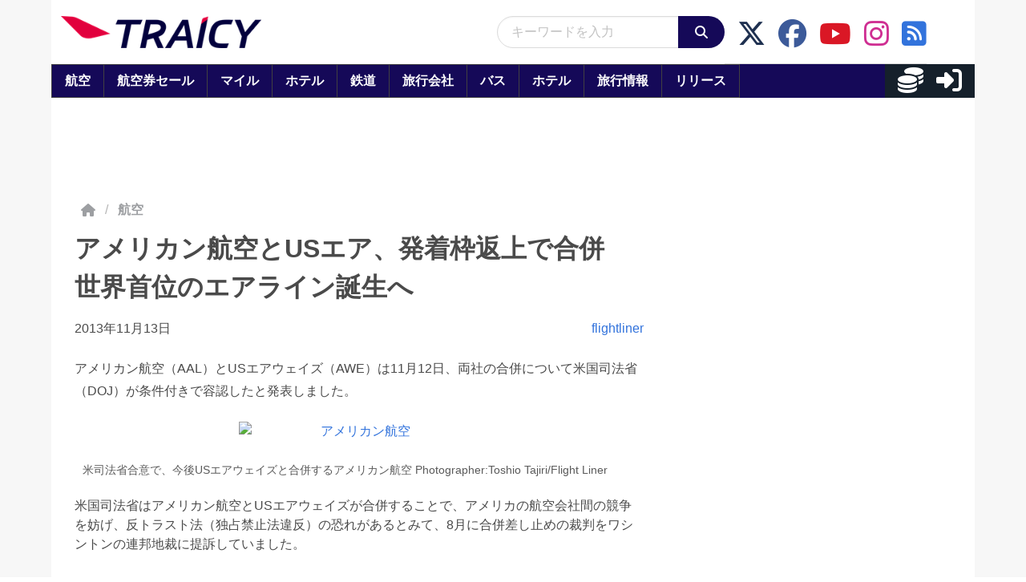

--- FILE ---
content_type: application/javascript
request_url: https://html-load.com/script/www.traicy.com.js?hash=-1030037913
body_size: 141814
content:
// 
//# sourceMappingURL=[data-uri]
(function(){function a1w(t,e){const n=a1z();return(a1w=function(t,e){return n[t-=211]})(t,e)}function a1z(){const t=["none|<image>","regexp-test","source","Must be between 0 and 63: ","getPropertyValue","inside|outside|top|left|right|bottom|start|end|self-start|self-end|<percentage>|center","CSSPrimitiveValue","filterNthElements","url-matched","single|multiple","Property","N3VpbDVhM2d4YnJwdHZqZXltbzRjMDl3cXpzNjgybmYx","Missed `structure` field in `","rem( <calc-sum> , <calc-sum> )","emit","url-path-equal","some","aditude","mezzomedia","script_abort","sin( <calc-sum> )","d2VneWpwenV4MzhxMmE5dm1pZm90","dXl5aw==","semicolon-token","<'min-height'>","documentFocus","rad","<declaration>? [; <page-body>]?|<page-margin-box> <page-body>","Date.now is not a function","boolean","iframe msg err: ",": [left|right|first|blank]","WEVRNSU8Sl9oIy4wZj92ZUs6ewlDdXRqYEJQOE5HVWIp","normal|[fill||stroke||markers]","djlhcHlpazYyMzBqNW1sN244YnVxcmYxemdzY2V3eHQ0","Group","SYN_URG","navigator.permissions is undefined","admiral","NWY7VnQicURMQjkxJ20KfT9SNlMoWiNBYEpyMEhRbEtQKQ==","YmphM3prZnZxbHRndTVzdzY3OG4=","supports","shouldReinsertByUrl","prompt","tokenize","selector","<symbol>","completed","shouldApplyGdpr","element( <custom-ident> , [first|start|last|first-except]? )|element( <id-selector> )","QiBjMQkzRlklPGZfYjJsdV44Wk5DeiNHJ3ZXTTdyJlE9","<-ms-filter-function-progid>|<-ms-filter-function-legacy>","bTg5NjFxd3pnaHUyN3hlb2FwbjNrNWlsdnJmamM0c3l0MA==","linear|radial","getFirstListNode"," negotiation is failed but suppressed since failOnlyIf is not met","true","upright|rotate-left|rotate-right","getAtrulePrelude","querySelectorAll","EventTarget","normal|allow-discrete","getOwnPropertyDescriptor","warn",".gamezop.com","initInventoryFrame","<media-in-parens> [or <media-in-parens>]+","signalStatus","div","[<predefined-rgb-params>|<xyz-params>]","cos( <calc-sum> )","IdSelector","none|button|button-bevel|caps-lock-indicator|caret|checkbox|default-button|inner-spin-button|listbox|listitem|media-controls-background|media-controls-fullscreen-background|media-current-time-display|media-enter-fullscreen-button|media-exit-fullscreen-button|media-fullscreen-button|media-mute-button|media-overlay-play-button|media-play-button|media-seek-back-button|media-seek-forward-button|media-slider|media-sliderthumb|media-time-remaining-display|media-toggle-closed-captions-button|media-volume-slider|media-volume-slider-container|media-volume-sliderthumb|menulist|menulist-button|menulist-text|menulist-textfield|meter|progress-bar|progress-bar-value|push-button|radio|scrollbarbutton-down|scrollbarbutton-left|scrollbarbutton-right|scrollbarbutton-up|scrollbargripper-horizontal|scrollbargripper-vertical|scrollbarthumb-horizontal|scrollbarthumb-vertical|scrollbartrack-horizontal|scrollbartrack-vertical|searchfield|searchfield-cancel-button|searchfield-decoration|searchfield-results-button|searchfield-results-decoration|slider-horizontal|slider-vertical|sliderthumb-horizontal|sliderthumb-vertical|square-button|textarea|textfield|-apple-pay-button","not <style-in-parens>|<style-in-parens> [[and <style-in-parens>]*|[or <style-in-parens>]*]","__$webdriverAsyncExecutor","span","file","element out of viewable window","then"," cmp...","Hex digit is expected","additionalAdsBait","[<page-selector>#]?","<url>+","data","isGecko","start|center|end|justify","auto|thin|none","lookupNonWSType","naturalHeight","[<linear-color-stop> [, <linear-color-hint>]?]# , <linear-color-stop>","getLocation","matchAtrulePrelude","block|inline|run-in","[historical-ligatures|no-historical-ligatures]","perspective( [<length [0,∞]>|none] )","Node","Function","/gpt/setup","normal|<baseline-position>|<content-distribution>|<overflow-position>? <content-position>","cmVzZXJ2ZWQx","Failed to load website due to adblock: ","[<position> ,]? [[[<-legacy-radial-gradient-shape>||<-legacy-radial-gradient-size>]|[<length>|<percentage>]{2}] ,]? <color-stop-list>","inline-block|inline-list-item|inline-table|inline-flex|inline-grid","now","<'border-bottom-left-radius'>","Integer is expected","ssmas","previousElementSibling","allocateCursor","Reflect","Equal sign is expected","<attachment>#","webkitMediaStream","[discretionary-ligatures|no-discretionary-ligatures]","auto|none|enabled|disabled","normal|<percentage>","eXB3engydXNtOG9nNXE3NHRhbmxiNnJpM3ZjZWhqOWtmMQ==","auto|<'border-style'>","em1wYw==","as_session_id",'meta[http-equiv="Content-Security-Policy"]',"substr","gpt-adpushup","gazetaprawna.pl","auto|normal|none","` for `visit` option (should be: ","height-equal-or-less-than","[<integer [0,∞]> <absolute-color-base>]#","<ident-token>|<function-token> <any-value>? )","loc","<custom-ident>","recover_cmp_region","querySelector","invalid protect-id key: ","[stretch|repeat|round|space]{1,2}","auto|none|[[pan-x|pan-left|pan-right]||[pan-y|pan-up|pan-down]||pinch-zoom]|manipulation","profile.recoverCMP","repeat( [auto-fill|auto-fit] , [<line-names>? <fixed-size>]+ <line-names>? )","JSON","auto|stable&&both-edges?","auto|isolate","<number [0,1]>","hue-rotate( <angle> )","auto|inter-character|inter-word|none","A5|A4|A3|B5|B4|JIS-B5|JIS-B4|letter|legal|ledger","><head><script>","SharedWorker","focus/","callPhantom","miter|round|bevel","appendScriptElementAsync","Hyphen minus","prependList","scrollX","undefined","webkitPersistentStorage","object","baseline|sub|super|<svg-length>","tan( <calc-sum> )","space-all|normal|space-first|trim-start|trim-both|trim-all|auto","xhr.onreadystatechange not set","[<url>|url-prefix( <string> )|domain( <string> )|media-document( <string> )|regexp( <string> )]#","TypeSelector","VzB8N196fXtyb1lraFhMXiUoJy8+TnRRR2d1WlNBNHZV","ins","Percent sign is expected","` structure definition","gpt-firstimpression","tokenEnd","delete","isEncodedUrl","center|start|end|self-start|self-end|flex-start|flex-end",":after","hwb( [<hue>|none] [<percentage>|none] [<percentage>|none] [/ [<alpha-value>|none]]? )","child_last","   ","padding-box|content-box","explicit","<target-counter()>|<target-counters()>|<target-text()>","<'align-self'>|anchor-center","[auto|<length-percentage>]{1,2}","__webdriver_evaluate","none|<image>|<mask-source>","toStringTag","<xyz-space> [<number>|<percentage>|none]{3}","navigator.connection is undefined","compareByOriginalPositions","silent|[[x-soft|soft|medium|loud|x-loud]||<decibel>]","OTF5c3hlOGx1b3JuNnZwY2l3cQ==","[normal|x-slow|slow|medium|fast|x-fast]||<percentage>","run","Unknown at-rule descriptor","descriptors","coupang","e6d29821","ac-","iframe load timeout-fetch error: ","5ab43d8d","edge","as_window_id","getSlotId","144910NBCQZP","AdShield API","samsungbrowser","gpt-ima","#adshield","contrast( [<number-percentage>] )","command","originalPositionFor","mediaType","[native code]","Unknown type","eval","urlFilter","ar-v1","key","parse","odd","<image>|none","runImpl","iframe ready timeout (fetch error)","aXRoYw==","calledSelenium","isSafari","lastUrl","none|[x|y|block|inline|both] [mandatory|proximity]?","/prebid.js","getAtrule","NW52MWllZ3phMjY5anU4c29reTA0aDNwN3JsdGN4bWJx","Css","rch","toUpperCase","scroll-position|contents|<custom-ident>","<'background-color'>||<bg-image>||<bg-position> [/ <bg-size>]?||<repeat-style>||<attachment>||<box>||<box>","caption|icon|menu|message-box|small-caption|status-bar","/favicon.ico?","requestBids","Unknown node type `","none|[[<dashed-ident>||<try-tactic>]|<'position-area'>]#","fromArray","midhudsonnews.com","configIndex","<color>","OutOfPageFormat","read-only|read-write|read-write-plaintext-only","content-ad","low","[<url> [format( <string># )]?|local( <family-name> )]#","x-frame-height","meta","matchProperty","Py0wOHRQKEpIMUVHeyVbaiZzIiBENWs=","https://report.error-report.com/modal?eventId=&error=Vml0YWwgQVBJIGJsb2NrZWQ%3D&domain=","cefsharp","updateAdInterestGroups","cmVzZXJ2ZWQyT3V0cHV0","detect","window.external is undefined","(function(){","sent","<counter-style-name>|symbols( )","economy|exact","CDC-token","Invalid mapping: ","api.ootoo.co.kr","cqb","<feature-value-declaration>","device-cmyk( <cmyk-component>{4} [/ [<alpha-value>|none]]? )","computeSourceURL","auto|bullets|numbers|words|spell-out|<counter-style-name>","none|[<shape-box>||<basic-shape>]|<image>","auto|balance","<'margin-block-start'>","<body","layer(","serif|sans-serif|system-ui|cursive|fantasy|math|monospace","getConsentMetadata","iterator","content-box|padding-box|border-box|fill-box|stroke-box|view-box","Comment","tb|rl|bt|lr","getPrototypeOf","[[<'font-style'>||<font-variant-css2>||<'font-weight'>||<font-width-css3>]? <'font-size'> [/ <'line-height'>]? <'font-family'>#]|<system-family-name>|<-non-standard-font>","label","innerWidth","Number, dimension, ratio or identifier is expected","is_tcf_required","[common-ligatures|no-common-ligatures]","gpt-adingo","https://c.html-load.com","clean","sourceContentFor","gamezop.com","json.parse","document.head.appendChild, removeChild, childNodes","(prefers-color-scheme: dark)","getName","throw new Error();","getWindowId","Negotiate async ads failed: ","selenium","xPath","navigator.plugins.length is undefined","background-color","as_logs","__gppLocator","location","<string>|<image>|<custom-ident>","stringify","<number-percentage>{1,4} fill?","padding-bottom","Y29rcQ==","Comma","args","push","navigator","leader( <leader-type> )","[<length>|<percentage>|auto]{1,4}","[normal|<baseline-position>|<content-distribution>|<overflow-position>? <content-position>]#","ChromeDriverw","bzlxemF4dHA0MDZ3a2U3aWIyZzM4Znltdmo1bGNoMW5y","History","rgba(247, 248, 224, 0.5)","clearOriginJoinedAdInterestGroups","uBO:","none|discard-before||discard-after||discard-inner","wrapper","safari/firefox iframe timeout","Mismatch",'"inventories"',"gdprApplies","cmp_blocked","728jtmvfx","Brackets","[AdBlockDetector] page unloaded while checking acceptable ads target ","external","MG96dXBrcng2cWp3bnlnbDM0bTdpOXRoMWY4djJiZWM1","checkAtruleDescriptorName","padding-top","normal|ultra-condensed|extra-condensed|condensed|semi-condensed|semi-expanded|expanded|extra-expanded|ultra-expanded|<percentage>","ms. Setting timeout to ","plainchicken.com","charAt","Combinator","Number sign is expected","isVisibleDocument","title (english only)","rest","HTMLIFrameElement","cGxiaTIxY3hmbW8zNnRuNTB1cQ==","getAttribute","auto|none|antialiased|subpixel-antialiased","MzZxejBtdjl0bmU3a3dyYTVpMXVqeDI4b3lmc3BjZ2xoNA==","nthChildOf","/getconfig/sodar","write","Rule","<'inline-size'>","UUNBQlYiXSMwamImV282dDpVdWlIZzFyUEQ0JSlSbE5rLQ==","sdk_version","unprotect","horizontal|vertical|inline-axis|block-axis|inherit","normal|compact","ZWhvcg==","initLogMessageHandler","r script executed more than once","refresh","localStorage","FeatureRange","gpt-highfivve","getSlots","negotiate v4 test failed: ","getAdUnitPath","domAutomationController","body > div > span > div","MSG_SYN","M2Jwa2ltZnZ4ZTcxNm56b3lydzBxNTI=","ContentWindow not found","parent_after","getRandomValues","pseudo","link","substringToPos","[<length-percentage>|<number>|auto]{1,4}","snapInterval( <percentage> , <percentage> )|snapList( <percentage># )","no-limit|<integer>","cef","windowSize","<mask-reference>||<position> [/ <bg-size>]?||<repeat-style>||<geometry-box>||[<geometry-box>|no-clip]||<compositing-operator>||<masking-mode>","reason","eval(atob('","evaluate","getBidResponses","window.parent.parent.confiant.services().onASTAdLoad","adfit","port2","throw","dXk4b2EyczZnNGozMDF0OWJpcDdyYw==","repeating-radial-gradient( [<ending-shape>||<size>]? [at <position>]? , <color-stop-list> )","c3hwMlc5IC0zT25TJjdIPXJWNEQ7VFthdyFdTUFJL31MbA==","ADNXSMediation","__replaced","adshield-loaded","closest-side|closest-corner|farthest-side|farthest-corner|contain|cover","pop","/negotiate/v4/fetch?passcode=","SyntaxReferenceError","f8d5326a","RegExp","Element_removeAttribute","replaceScriptElementAsync","<url>","gecko","window.parent._df.t","<single-animation-timeline>#","none|zoom","CrOS","slotRenderEnded","isElementVisibilityHidden","Favicon loading failed. Media negotiations will be suppressed.","'[' <custom-ident>* ']'","scanSpaces","async","&id=","matched","[from-image||<resolution>]&&snap?","consumeUntilLeftCurlyBracket","[lining-nums|oldstyle-nums]","open","/cgi-bin/PelicanC.dll","view( [<axis>||<'view-timeline-inset'>]? )","XMLHttpRequest.onreadystatechange","freestar","auto|normal|stretch|<baseline-position>|<overflow-position>? <self-position>","isRemoved","Mesa OffScreen","concat","VW4gcHJvYmzDqG1lIGVzdCBzdXJ2ZW51IGxvcnMgZHUgY2hhcmdlbWVudCBkZSBsYSBwYWdlLiBWZXVpbGxleiBjbGlxdWVyIHN1ciBPSyBwb3VyIGVuIHNhdm9pciBwbHVzLg==","adshieldAvgRTT","conic-gradient( [from <angle>]? [at <position>]? , <angular-color-stop-list> )",'video/mp4; codecs="av01.0.02M.08"',"none|left|right|both|inline-start|inline-end","gpt_disabled_by_missing_tcf","<color> <color-stop-length>?",'" as-key="',"addConnectionHandler","[( <scope-start> )]? [to ( <scope-end> )]?","[<declaration>? ';']* <declaration>?","cache_adblock_circumvent_score","bWlsYmAjM0JhcV07RFRWP2UuPCAmYw==","[[left|center|right|span-left|span-right|x-start|x-end|span-x-start|span-x-end|x-self-start|x-self-end|span-x-self-start|span-x-self-end|span-all]||[top|center|bottom|span-top|span-bottom|y-start|y-end|span-y-start|span-y-end|y-self-start|y-self-end|span-y-self-start|span-y-self-end|span-all]|[block-start|center|block-end|span-block-start|span-block-end|span-all]||[inline-start|center|inline-end|span-inline-start|span-inline-end|span-all]|[self-block-start|center|self-block-end|span-self-block-start|span-self-block-end|span-all]||[self-inline-start|center|self-inline-end|span-self-inline-start|span-self-inline-end|span-all]|[start|center|end|span-start|span-end|span-all]{1,2}|[self-start|center|self-end|span-self-start|span-self-end|span-all]{1,2}]","ZT9gM0FVPDJaWzsJaUpFRlYnfFBhOFQ1ai0udiA6cSNIKQ==","none|text|all|-moz-none","x-frame-width","optimize-contrast|-moz-crisp-edges|-o-crisp-edges|-webkit-optimize-contrast","none|<angle>|[x|y|z|<number>{3}]&&<angle>","https:","ZW93NXJmbHVxOHg0emdqNzBwMTNjaTZtaDJzOXRua2Fidg==","Selector is expected","getTokenStart",'":[{"id":"',"gpt-adsinteractive","auto|smooth","entries","firstChild","start|end|left|right|center|justify|match-parent","cover|contain|entry|exit|entry-crossing|exit-crossing","44OjeyoD","<string>|<custom-ident>+","[recoverTcfCMP] __tcfloaded_cache set. Value: ","cmpChar","after","dimension-token","alphaStr","[auto|<integer>]{1,3}","Unknown context `","<counter-style>|<string>|none","MWtvaG12NHJsMDgzNjJhaXA3ZmpzNWN0YnF5Z3p3eG5l","none|auto|[<string> <string>]+","margin-right","none|[objects||[spaces|[leading-spaces||trailing-spaces]]||edges||box-decoration]","frames","i|s","fmget_targets","opr","&error=","img_","Element_id","naver","/f.min.js","normal|text|emoji|unicode","brightness( <number-percentage> )","tokenCount","cnlwYQ==","adapi.inlcorp.com","[Bot] bot detected, botKind=","a24xZWhvNmZqYnI0MHB4YzlpMnE=","script","data-cmp-ab","recover_cmp_active","notifications","isVisibleContent","alpha|luminance|match-source","auto|use-script|no-change|reset-size|ideographic|alphabetic|hanging|mathematical|central|middle|text-after-edge|text-before-edge","<outline-radius>","adshieldMaxRTT","port","<percentage>|<length>|<number>","Terminate - not registered in db","setInterval","mode","number-token","( <style-condition> )|( <style-feature> )|<general-enclosed>","<'bottom'>","Keyword",".setPAAPIConfigForGPT","clamp( <calc-sum>#{3} )","getComputedStyle","fGAJJ1JxajZDTldIXUk4c3g3dTNm","intersectionRect","':' [before|after|first-line|first-letter]","/view","Invalid protect url: ","toLog","svb","https://content-loader.com","Matching for a tree with var() is not supported","cqh","auto|<integer>","normal|none|[<common-lig-values>||<discretionary-lig-values>||<historical-lig-values>||<contextual-alt-values>]","skipped","createObjectURL","<length>{1,2}|auto|[<page-size>||[portrait|landscape]]","compareByGeneratedPositionsDeflated","[normal|<length-percentage>|<timeline-range-name> <length-percentage>?]#","declaration","pageview","eDUwdzRvZTdjanpxOGtyNmk5YWZ0MnAxbmd1bG0zaHlidg==","<'inset'>","xywh( <length-percentage>{2} <length-percentage [0,∞]>{2} [round <'border-radius'>]? )","not <query-in-parens>|<query-in-parens> [[and <query-in-parens>]*|[or <query-in-parens>]*]","inset?&&<length>{2,4}&&<color>?","/npm-monitoring","_last","__lastWatirPrompt","vendor","male|female|neutral","[<function-token> <any-value>? )]|[( <any-value>? )]","invalid protect-id prefix: ","lch( [<percentage>|<number>|none] [<percentage>|<number>|none] [<hue>|none] [/ [<alpha-value>|none]]? )","none|capitalize|uppercase|lowercase|full-width|full-size-kana","[<'offset-position'>? [<'offset-path'> [<'offset-distance'>||<'offset-rotate'>]?]?]! [/ <'offset-anchor'>]?","DOMTokenList","Bad value for `","[none|<dashed-ident>]#","navigator.connection.rtt is undefined","width|height|block|inline|self-block|self-inline","balance","larger|smaller","__as_ready_resolve","placeholders","<predefined-rgb> [<number>|<percentage>|none]{3}","gpt-adshield","Element_setAttribute","margin-left","edl","blocked","as_key","target-counter( [<string>|<url>] , <custom-ident> , <counter-style>? )","[<url>|<gradient>|none] [<length-percentage>{4} <-webkit-mask-box-repeat>{2}]?","gpt-ima-adshield","Url","form","child-0","[object Reflect]","Apple","[<line-names>|<name-repeat>]+","uBlock Origin","//# sourceURL=rtb_adm.js","addIframeVisibilityCheckHandler","<\/script>","walkContext","<angle>|<percentage>","dable-tdn","Anchor element doesn't have parent","cssWideKeywords","electron",'<pre style="margin:0;padding:0;font-size:10px;line-height: 1em;color:black;">',"?as-revalidator=","xx-small|x-small|small|medium|large|x-large|xx-large|xxx-large","aW5wdXQ=","<forgiving-selector-list>","CSSStyleDeclaration"," or hex digit","responseType","Unknown at-rule","classList","documentElement","freemcserver.net","sort","consumeUntilBalanceEnd","MSG_ACK","repeating-conic-gradient( [from <angle>]? [at <position>]? , <angular-color-stop-list> )","initMain","alt","auto|after","base64 failed","<frequency>|<percentage>","Integrity check failed: ","<ident>","Performance.network","default|none","transform","RENDERER","geniee","edg/","normal|<string>","<position>#","Script","dictionnaire.lerobert.com","AnPlusB","mustIncludeStrings","<'cue-before'> <'cue-after'>?","block|inline|x|y","{-token","normal|ultra-condensed|extra-condensed|condensed|semi-condensed|semi-expanded|expanded|extra-expanded|ultra-expanded","browserEngineKind","HyphenMinus is expected","Nth","<complex-real-selector-list>","lookupTypeNonSC"," is not a constructor or null","_parent","replaceSync","Failed to detect bot: botd timeout","b3U3ZXJjdnc5bDAxeWdobmZpcDY4NWJ6eHF0YWszc2ptNA==",'Identifier "',"generatedColumn","tokenStart","https://css-load.com","onmozfullscreenchange","_file","Expect `","width-greater-than","body > a > div > div > div","start|middle|end","ZndiaA==","FontFace","all|<custom-ident>","setHTMLUnsafe","navigator.webdriver is undefined","Scope","sdk"," is expected","item doesn't belong to list","function","grad","auto|text|none|contain|all","prelude","<blend-mode>|plus-lighter"," used broken syntax definition ","getClickUrl","<absolute-size>|<relative-size>|<length-percentage>","MUVIYi58dT9wKHFmUGl0eSdyNk8lCXc9XTlCSlJEOzo4aw==","flatMap","asin( <calc-sum> )","<'container-name'> [/ <'container-type'>]?","getComponents","<time>|none|x-weak|weak|medium|strong|x-strong","image","Headers","MediaQueryList","prototype","https://","<single-animation-play-state>#","7cfdc6c7","[AdBlockDetector] Request adblock detected. ","<bg-image>#","pow( <calc-sum> , <calc-sum> )","Unknown feature ","decorate","all","Expect an apostrophe","<line-style>","layer( <layer-name> )","FeatureFunction","Blocked prebid request for ","[normal|small-caps]","XXX","/negotiate/v4/video?width=","isActive","<shape-box>|fill-box|stroke-box|view-box","runAdAuction",'function t(n,r){const c=e();return(t=function(t,e){return c[t-=125]})(n,r)}function e(){const t=["501488WDDNqd","currentScript","65XmFJPF","stack","3191470qiFaCf","63QVFWTR","3331tAHLvD","3cJTWsk","42360ynNtWd","2142mgVquH","remove","__hooked_preframe","18876319fSHirK","defineProperties","test","1121030sZJRuE","defineProperty","9215778iEEMcx"];return(e=function(){return t})()}(function(n,r){const c=t,s=e();for(;;)try{if(877771===-parseInt(c(125))/1+-parseInt(c(141))/2*(parseInt(c(126))/3)+-parseInt(c(137))/4*(-parseInt(c(139))/5)+parseInt(c(136))/6+parseInt(c(128))/7*(-parseInt(c(127))/8)+parseInt(c(142))/9*(-parseInt(c(134))/10)+parseInt(c(131))/11)break;s.push(s.shift())}catch(t){s.push(s.shift())}})(),(()=>{const e=t;document[e(138)][e(129)]();const n=Object[e(135)],r=Object.defineProperties,c=()=>{const t=e,n=(new Error)[t(140)];return!!new RegExp(atob("KChhYm9ydC1vbi1pZnJhbWUtcHJvcGVydHl8b3ZlcnJpZGUtcHJvcGVydHkpLShyZWFkfHdyaXRlKSl8cHJldmVudC1saXN0ZW5lcg=="))[t(133)](n)};Object[e(135)]=(...t)=>{if(!c())return n(...t)},Object[e(132)]=(...t)=>{if(!c())return r(...t)},window[e(130)]=!0})();',"rect( [<length-percentage>|auto]{4} [round <'border-radius'>]? )","decodeURI","1.9.1","color-mix( <color-interpolation-method> , [<color>&&<percentage [0,100]>?]#{2} )","<length>{1,2}","readystatechange","TlhHdDU9fV1iSWtoKThUPnAtfGVXcw==","Unexpected err while detecting cosmetic filter: ","No element indexed by ","/negotiate/v4/image?width=","false|true","j7p.jp","__webdriver_script_func","minutemedia","Invalid base64 digit: ","ApplePayError","none|[<svg-length>+]#","<'inset-block-end'>","script_version","as_selected","https://static.criteo.net/js/ld/publishertag.prebid.js","<complex-real-selector>#","Negotiate v4 ","N3o+Z317L1cjYGNbWlQmc0k8Mi1oYUtYWW4Kbyl4U0ZB","stopImmediatePropagation","<length>|auto","[<length>{2,3}&&<color>?]","#as_domain","<'margin-right'>","<'max-width'>","pub_728x90","body > a > div > div > img","aXJycg==","ivt","flat|preserve-3d","[auto|block|swap|fallback|optional]","ACK_INVISIBLE","auto|bar|block|underscore","botKind","parent_before","MatchOnceBuffer","__nightmare","getWrapper","none|<single-transition-property>#","tri","iframe message timeout: ","/ivt/detect","Firefox/","removeEventListener","3rd-party fetch unexpected response","normal|always","center","<line-width>{1,4}","attributionSrc","isBrave","<custom-property-name>","isDomainShardingEnabled","evalLength","decorator","405LtgRIL","` has no known descriptors","none|<filter-function-list>|<-ms-filter-function-list>","v20250731","ACK","<'-ms-content-zoom-snap-type'>||<'-ms-content-zoom-snap-points'>","<'align-self'> <'justify-self'>?","min( <calc-sum># )","[recovery] __tcfapi addEventListener","string","/negotiate/script-set-value?passcode=","none|auto|textfield|menulist-button|<compat-auto>","enter","HTMLScriptElement","_sources","passcode","EventTarget_addEventListener","side_ad","<style-condition>|<style-feature>","nextElementSibling","auto|balance|stable|pretty","Generic","<hex-color>|<absolute-color-function>|<named-color>|transparent","XHlqTUYtZiJSWwlId3hucylwSUMxPTI1OEU5NlBLOkpPCg==","repeat( [<integer [1,∞]>|auto-fill] , <line-names>+ )","auto|crisp-edges|pixelated|optimizeSpeed|optimizeQuality|<-non-standard-image-rendering>","` should not contain a prelude","MHQ4a2JmMjZ1ejlzbWg3MTRwY2V4eQ==","freeze","validate","tag","scaleX( [<number>|<percentage>] )","exports","recognizer","test","<counter-style-name>","cssWideKeywordsSyntax","__p_","<bg-clip>#","Dimension","AdShield API cmd.push","gpt-minutemedia","marker-end","stack","gpt_requested_time","__uspapi","_validateMapping","<head","requestIdleCallback not exists","INTERSTITIAL","PluginArray","components","<url> <decibel>?|none","<composite-style>#","vmax","[Profile Handler]","inventories","computed","AtruleDescriptor","aXZtc2xyNDhhY2Uzem9rZ3h0MTBiNnA=","limit","[<length-percentage>|top|center|bottom]#","start|end|center|justify|distribute","VHg8V3xYdmN1YkN6LWVrVS8gb2lNCSY6JUlnPjJoe3Nb","<length-percentage>","none|always|column|page|spread","normal|none|[<common-lig-values>||<discretionary-lig-values>||<historical-lig-values>||<contextual-alt-values>||stylistic( <feature-value-name> )||historical-forms||styleset( <feature-value-name># )||character-variant( <feature-value-name># )||swash( <feature-value-name> )||ornaments( <feature-value-name> )||annotation( <feature-value-name> )||[small-caps|all-small-caps|petite-caps|all-petite-caps|unicase|titling-caps]||<numeric-figure-values>||<numeric-spacing-values>||<numeric-fraction-values>||ordinal||slashed-zero||<east-asian-variant-values>||<east-asian-width-values>||ruby]","Negotiate async ads retry(","<time>#","Element_classList","Expected more digits in base 64 VLQ value.","geb","dWwyb3cwMWo5enE1OG1mazRjdjM3YWJzeWlndGVoNnhu","[<type-selector>? <subclass-selector>*]!",", y: ","adblock_circumvent_score","pointer-events","HEAD","ORDERED_NODE_ITERATOR_TYPE","<'left'>","[<mask-reference>||<position> [/ <bg-size>]?||<repeat-style>||[<box>|border|padding|content|text]||[<box>|border|padding|content]]#","inventories_key","document.classList.remove not work","none|hidden|dotted|dashed|solid|double|groove|ridge|inset|outset","from","setAttributeNS","dppx","bkVlSkthLjpQe0E7eDBVTCI0J1hGbXx9d2Z2elEjN1pTKA==","core-ads","728","<html","decodeUrl","contentAreaSelectors","load","custom","auto|touch",".getAdserverTargeting","String_replace",'<a href="',"child","Block","hasOwnProperty","Failed to get key from: ","try-catch","consumeNumber","ar-yahoo-v1","blocking_ads","EOF-token","pos","__lastWatirAlert","frameScript","followColorScheme","_skipValidation","isSleipnir",": unfilled negotiations were: [","responseText","ease|ease-in|ease-out|ease-in-out|cubic-bezier( <number [0,1]> , <number> , <number [0,1]> , <number> )","revert-layer","Name is expected","keyval","Y3J4bWpmN3loZ3Q2bzNwOGwwOWl2","top","ZGdnbg==","base[href]","sign( <calc-sum> )","Jmo8UkRzW1c+YnVrTWBjPzEpCWw=","normal|<length-percentage>","-apple-system|BlinkMacSystemFont","_Selenium_IDE_Recorder","tokenBefore","contain|none|auto","100%","Hex or identifier is expected","percentage-token",", fetch: ","autoRecovery","start","<position>","<grid-line> [/ <grid-line>]{0,3}","normal|<length>","[AdBlockDetector] Cosmetic adblock detected","align-items","cmpStr","nextUntil","reinsert","stylesheet","<'text-emphasis-style'>||<'text-emphasis-color'>","chained|none","Percentage","O2ZlUVhcLk54PHl9MgpVOWJJU0wvNmkhWXUjQWh8Q15a","none|circle|disc|square","_self","normalize","unknown","width-less-than","<id-selector>|<class-selector>|<attribute-selector>|<pseudo-class-selector>","parseFloat","[<length>|<number>]{1,4}","show|hide","MessagePort","normal|[stylistic( <feature-value-name> )||historical-forms||styleset( <feature-value-name># )||character-variant( <feature-value-name># )||swash( <feature-value-name> )||ornaments( <feature-value-name> )||annotation( <feature-value-name> )]","buildID","border","ZmthZA==","boundingClientRect","raptive","ODk1dDdxMWMydmVtZnVrc2w2MGh5empud28zNGJ4cGdp","dVY2fSlRJz9Ee1NlQU1YNDtFZg==","invalid protect-id length: ","-ms-inline-flexbox|-ms-grid|-ms-inline-grid|-webkit-flex|-webkit-inline-flex|-webkit-box|-webkit-inline-box|-moz-inline-stack|-moz-box|-moz-inline-box","result","light-dark( <color> , <color> )","parentElement","combinator","property","mod( <calc-sum> , <calc-sum> )","OWptYW53eXF4MHM1NHp1dG82aA==","last_bfa_at","https://t.html-load.com","teads","backgroundImage","auto|optimizeSpeed|crispEdges|geometricPrecision","appendList","as_last_moved","<'margin-inline'>","ellipse( [<shape-radius>{2}]? [at <position>]? )","DisallowEmpty","Url or Function is expected","prevUntil","nightmarejs","gpt-tdn","[recoverTcfCMP] __tcfloaded_cache set","comment-token","ddg/","auto|start|end|center|baseline|stretch","expression","<inset()>|<xywh()>|<rect()>|<circle()>|<ellipse()>|<polygon()>|<path()>","crios","<number>|<dimension>|<percentage>|<calc-constant>|( <calc-sum> )","Hex digit or question mark is expected","getLocationFromList","https://pagead2.googlesyndication.com/pagead/js/adsbygoogle.js","left","Unexpected end of input","navigator.appVersion is undefined","encode","<keyframe-selector># { <declaration-list> }","<'padding-left'>{1,2}","]-token","hasAttribute","auto|<color>","langenscheidt.com","text-ads","[pack|next]||[definite-first|ordered]","longestMatch","WwllJjVCXlc+MCMKcmJxSTd9LUF8Yw==","symbol","Heartbeat timeout.","c204ZmtocndhOTR5MGV1cGoybnEx","<'-ms-scroll-snap-type'> <'-ms-scroll-snap-points-y'>","Element_attributes","[<length-percentage>|left|center|right|top|bottom]|[[<length-percentage>|left|center|right]&&[<length-percentage>|top|center|bottom]] <length>?","Scheduler Terminated with unexpected non-error instance: ","pub_300x250","whale","collapse|discard|preserve|preserve-breaks|preserve-spaces|break-spaces",":before","TkduRThhX3kuRmpZTz00dzNdcDc=","marker-mid","tel:","auto|wrap|nowrap","createItem","none|element|text","setTargetingForGPTAsync","isAdBlockerDetected","unit","Function.prototype.bind is undefined","isBlocked","findValueFragments","_mappings","hoyme.jp","3rd-party fetch error: ","__fpjs_d_m","getType","purpose","Brian Paul","none|<filter-function-list>","<length>|thin|medium|thick","<'min-inline-size'>","picrew.me","delim-token","SyntaxMatchError","__tcfapiLocator","( <media-condition> )|<media-feature>|<general-enclosed>","feature","none|<color>|<url> [none|<color>]?|context-fill|context-stroke","inside|outside","[[<url> [<x> <y>]? ,]* [auto|default|none|context-menu|help|pointer|progress|wait|cell|crosshair|text|vertical-text|alias|copy|move|no-drop|not-allowed|e-resize|n-resize|ne-resize|nw-resize|s-resize|se-resize|sw-resize|w-resize|ew-resize|ns-resize|nesw-resize|nwse-resize|col-resize|row-resize|all-scroll|zoom-in|zoom-out|grab|grabbing|hand|-webkit-grab|-webkit-grabbing|-webkit-zoom-in|-webkit-zoom-out|-moz-grab|-moz-grabbing|-moz-zoom-in|-moz-zoom-out]]","v4ac1eiZr0","android","webkitTemporaryStorage","analytics","[[left|center|right]||[top|center|bottom]|[left|center|right|<length-percentage>] [top|center|bottom|<length-percentage>]?|[[left|right] <length-percentage>]&&[[top|bottom] <length-percentage>]]","is_brave","ident-token","matchDeclaration","scale( [<number>|<percentage>]#{1,2} )","atan2( <calc-sum> , <calc-sum> )","getEvents","<'min-block-size'>","event_sample_ratio","ad_unit_path","done","reserved2Input","none|forwards|backwards|both","findLast","Semicolon or block is expected","https://html-load.cc","auto|<color>{2}","domain switch: ignore","svmin","shift","https://s.html-load.com","Terminate - non-adblock","` is missed","<mf-plain>|<mf-boolean>|<mf-range>","none|<track-list>|<auto-track-list>","trim","getElementsByClassName","height:    600px; position: sticky; top: 20px; display: block; margin-top: 20px; margin-right: 10px;","lazyload","none|[<'grid-template-rows'> / <'grid-template-columns'>]|[<line-names>? <string> <track-size>? <line-names>?]+ [/ <explicit-track-list>]?","config","7d518f02","decodeURIComponent","[center|[[top|bottom|y-start|y-end]? <length-percentage>?]!]#","rotateZ( [<angle>|<zero>] )",'SourceMapGenerator.prototype.applySourceMap requires either an explicit source file, or the source map\'s "file" property. Both were omitted.',"mimeTypesConsistent","fundingchoices","margin-top","knowt.com","maxViewportWidth","iterateNext","start|center|end|baseline|stretch","add","raw","every","nonzero|evenodd","snigel","<'text-decoration-line'>||<'text-decoration-style'>||<'text-decoration-color'>||<'text-decoration-thickness'>",'{"type": "tag", "marshalled": "<html></html>"}',"<color>&&<color-stop-angle>?","anchor-size( [<anchor-element>||<anchor-size>]? , <length-percentage>? )","features",'" is not in the set.',"<matrix()>|<translate()>|<translateX()>|<translateY()>|<scale()>|<scaleX()>|<scaleY()>|<rotate()>|<skew()>|<skewX()>|<skewY()>|<matrix3d()>|<translate3d()>|<translateZ()>|<scale3d()>|<scaleZ()>|<rotate3d()>|<rotateX()>|<rotateY()>|<rotateZ()>|<perspective()>","<single-animation>#","svh","webgl","filter","randomUUID","<percentage>?&&<image>","getServices","generated",". Please enable 3rd-party image loading.","18862tOunkR","acos( <calc-sum> )","-moz-radial-gradient( <-legacy-radial-gradient-arguments> )|-webkit-radial-gradient( <-legacy-radial-gradient-arguments> )|-o-radial-gradient( <-legacy-radial-gradient-arguments> )","blob:","Layer","/didomi_cmp.js","cmpId","getDetections","filename","replacingPlaceholders","get","Document_querySelector","comma-token","[recoverTcfCMP] removing existing __tcfapi / __gpp / __uspapi","srcset","bot","setProperty",' <html>\n      <head>\n        <style></style>\n        <style></style>\n        <style></style>\n        <style></style>\n        <style></style>\n        <style></style>\n        <meta name="as-event-handler-added" />\n      </head>\n      <body marginwidth="0" marginheight="0">\n        <a target="_blank" rel="noopener noreferrer" href>\n          <div id="container" class="vertical mid wide">\n            <div class="img_container">\n              <img src />\n            </div>\n            <div class="text_container">\n              <div class="title"></div>\n              <div class="description"></div>\n              <div class="sponsoredBy"></div>\n            </div>\n          </div>\n        </a>\n      </body>\n    </html>',"onParseError","Date.now","flex","_serializeMappings","class","mimeTypes","<font-stretch-absolute>","AttributeSelector","Identifier, string or comma is expected","2359788pGoCIp","XMLHttpRequest","/negotiate/v4/css?passcode=","isCmpBlockedFinally: ","writable","okNetworkStatusCodes","Too many inventory failures - ","<'margin-inline-start'>","<length-percentage>|<flex>|min-content|max-content|auto","<'block-size'>","<length-percentage>{1,4} [/ <length-percentage>{1,4}]?","max","auto|from-font|<length>|<percentage>","frameStatus:failed","reduce","display:inline-block; width:300px !important; height:250px !important; position: absolute; top: -10000px; left: -10000px; visibility: visible",".pages.dev","ABCDEFGHIJKLMNOPQRSTUVWXYZabcdefghijklmnopqrstuvwxyz0123456789+/","initLogUploadHandler","MediaSettingsRange","PerformanceEntry","element-attributes","selectors","IVT detection failed","ZnU2cXI4cGlrd2NueDFhc3RtNDc5YnZnMmV6bG8wM2h5","width-equal-or-less-than","gpt_loaded_time","scanString","translate( <length-percentage> , <length-percentage>? )","none|[underline||overline||line-through||blink]|spelling-error|grammar-error","Date.now is not a number","originalUrl","height","at-keyword-token","innerHeight","width","adv-space","blocking_acceptable_ads","intrinsic|min-intrinsic|-webkit-fill-available|-webkit-fit-content|-webkit-min-content|-webkit-max-content|-moz-available|-moz-fit-content|-moz-min-content|-moz-max-content","idFilter","__as_rej","sourcesContent","[<integer>&&<symbol>]#","VHNwektcVnZMMzkpOlBSYTh4Oy51ZyhgdD93XTZDT2ZGMQ==","performance","x: ","<mask-layer>#","MessageEvent_data","toArray","skipWs","Window","area",'link[rel="icon"]',"recovery_started","logs-partners.coupang.com","none|<custom-ident>","cqi","width not removed","Map","document.getElementsByClassName","ClassSelector","circle( [<shape-radius>]? [at <position>]? )","closest-side|farthest-side|closest-corner|farthest-corner|<length>|<length-percentage>{2}","encodeURI","inventory_id","top|bottom|block-start|block-end|inline-start|inline-end","GeneralEnclosed","auto|<anchor-name>","only","ev-times.com","_selenium","as_apply","sources","justify-content","abc","Type of node should be an Object","video negotiation is not completed, but it is skipped as it is unclear to show up BFA",'" failed. One or more unexpected results received.',"$1   ","dmtkcw==","httpEquiv","cachedResultIsInAdIframe","reserved1Input","Number sign is not allowed","VENDOR","originalHostname","umogames.com","window.PluginArray is undefined","blur( <length> )","normal|[<string> <number>]#","<'border-top-left-radius'>","_isTcfNeeded","none|<position-area>","[block|inline|x|y]#","checkPropertyName","nearest|up|down|to-zero","sping","Match","isInIframe","wrong contentWindow","auto|normal|stretch|<baseline-position>|<overflow-position>? [<self-position>|left|right]","hsl|hwb|lch|oklch","':' <ident-token>|':' <function-token> <any-value> ')'","<html></html>","units","<'text-wrap-mode'>||<'text-wrap-style'>","<number-one-or-greater>","hash-token","content-box|padding-box|border-box","finally","_fa_","max-width","Profile is null or undefined","[recoverTcfCMP] inserting ","Blocked slot define: [","cdn-exchange.toastoven.net","en-us","reference","height-equal-or-greater-than","sourceMapURL could not be parsed","_generateSourcesContent","height:    250px; position: sticky; top: 20px; display: block; margin-top: 20px; margin-right: 10px;","auto? [none|<length>]","insertAfter","none|element|auto","normal|spell-out||digits||[literal-punctuation|no-punctuation]","SelectorList","none|[<number>|<percentage>]{1,3}","unhandled exception - ","pubstack","HTMLLinkElement","elapsed_time_ms","safari/firefox src fetch error","RunPerfTest","ad-unit","action","<relative-real-selector-list>","useragent","<transition-behavior-value>#","compact","heartbeat","eatIdent","mismatchOffset","ndtvprofit.com","data-src","chrome","<bg-position>#","none|auto","<font-stretch-absolute>{1,2}","PseudoClassSelector","ad01","<integer>","atob-btoa","9999",'" target="_blank" style="margin:0;font-size:10px;line-height: 1.2em;color:black;">Details</a>',"_sorted","infinite|<number>","lastIndexOf","apsEnabled","Promise","<urange>#","canPlayType","opera","toJSON","ops","[contain|none|auto]{1,2}","start prebid request bidsBackHandler for ","name"," daum[ /]| deusu/| yadirectfetcher|(?:^|[^g])news(?!sapphire)|(?<! (?:channel/|google/))google(?!(app|/google| pixel))|(?<! cu)bots?(?:\\b|_)|(?<!(?:lib))http|(?<![hg]m)score|@[a-z][\\w-]+\\.|\\(\\)|\\.com\\b|\\btime/|^<|^[\\w \\.\\-\\(?:\\):]+(?:/v?\\d+(?:\\.\\d+)?(?:\\.\\d{1,10})*?)?(?:,|$)|^[^ ]{50,}$|^\\d+\\b|^\\w*search\\b|^\\w+/[\\w\\(\\)]*$|^active|^ad muncher|^amaya|^avsdevicesdk/|^biglotron|^bot|^bw/|^clamav[ /]|^client/|^cobweb/|^custom|^ddg[_-]android|^discourse|^dispatch/\\d|^downcast/|^duckduckgo|^facebook|^getright/|^gozilla/|^hobbit|^hotzonu|^hwcdn/|^jeode/|^jetty/|^jigsaw|^microsoft bits|^movabletype|^mozilla/5\\.0\\s[a-z\\.-]+$|^mozilla/\\d\\.\\d \\(compatible;?\\)$|^mozilla/\\d\\.\\d \\w*$|^navermailapp|^netsurf|^offline|^owler|^php|^postman|^python|^rank|^read|^reed|^rest|^rss|^snapchat|^space bison|^svn|^swcd |^taringa|^thumbor/|^track|^valid|^w3c|^webbandit/|^webcopier|^wget|^whatsapp|^wordpress|^xenu link sleuth|^yahoo|^yandex|^zdm/\\d|^zoom marketplace/|^{{.*}}$|adscanner/|analyzer|archive|ask jeeves/teoma|bit\\.ly/|bluecoat drtr|browsex|burpcollaborator|capture|catch|check\\b|checker|chrome-lighthouse|chromeframe|classifier|cloudflare|convertify|crawl|cypress/|dareboost|datanyze|dejaclick|detect|dmbrowser|download|evc-batch/|exaleadcloudview|feed|firephp|functionize|gomezagent|headless|httrack|hubspot marketing grader|hydra|ibisbrowser|images|infrawatch|insight|inspect|iplabel|ips-agent|java(?!;)|jsjcw_scanner|library|linkcheck|mail\\.ru/|manager|measure|neustar wpm|node|nutch|offbyone|optimize|pageburst|pagespeed|parser|perl|phantomjs|pingdom|powermarks|preview|proxy|ptst[ /]\\d|reputation|resolver|retriever|rexx;|rigor|rss\\b|scanner\\.|scrape|server|sogou|sparkler/|speedcurve|spider|splash|statuscake|supercleaner|synapse|synthetic|tools|torrent|trace|transcoder|url|virtuoso|wappalyzer|webglance|webkit2png|whatcms/|zgrab","aWQ=","serif|sans-serif|cursive|fantasy|monospace","HTMLSourceElement","div#contents > span#ads","onWhiteSpace","min","findAll","lines","applyTo","is_ads_blocked","auto|never|always","as_debug","auto|all|none","<'max-height'>","none|<transform-list>","<counter()>|<counters()>","add|subtract|intersect|exclude","parseValue","connection","tpmn","element display none important","setTargeting","auto|none|preserve-parent-color","createList","IFrame","normal|none|[<content-replacement>|<content-list>] [/ [<string>|<counter>]+]?","right","First-party image load failed","consume","getAtruleDescriptor","<mask-reference>#","ltr|rtl","outerHeight","ms, heartbeat timeout to ","http://api.dable.io/widgets/","startLine","webkitResolveLocalFileSystemURL","<keyframe-block>+","<ident> ['.' <ident>]*","<blur()>|<brightness()>|<contrast()>|<drop-shadow()>|<grayscale()>|<hue-rotate()>|<invert()>|<opacity()>|<saturate()>|<sepia()>","<media-query>#","none|all","tagName","scroll( [<axis>||<scroller>]? )","navigator.mimeTypes is undefined","thenStack","window.parent.document.domain;","rotateY( [<angle>|<zero>] )","sourceMap","separate|collapse|auto","isParentsDisplayNone","<'justify-self'>|anchor-center","content|<'width'>","HTMLAnchorElement","Terminate - empty profile","break-walk","cWdwazM3NW50bDhqdzlybXgyaTBoYzF6dXY0b2J5NnNlZg==","<'border-bottom-right-radius'>","isNaN","image( <image-tags>? [<image-src>? , <color>?]! )","none|ideograph-alpha|ideograph-numeric|ideograph-parenthesis|ideograph-space","[[left|center|right|span-left|span-right|x-start|x-end|span-x-start|span-x-end|x-self-start|x-self-end|span-x-self-start|span-x-self-end|span-all]||[top|center|bottom|span-top|span-bottom|y-start|y-end|span-y-start|span-y-end|y-self-start|y-self-end|span-y-self-start|span-y-self-end|span-all]|[block-start|center|block-end|span-block-start|span-block-end|span-all]||[inline-start|center|inline-end|span-inline-start|span-inline-end|span-all]|[self-block-start|self-block-end|span-self-block-start|span-self-block-end|span-all]||[self-inline-start|self-inline-end|span-self-inline-start|span-self-inline-end|span-all]|[start|center|end|span-start|span-end|span-all]{1,2}|[self-start|center|self-end|span-self-start|span-self-end|span-all]{1,2}]","stopPropagation","reduceRight","innerText","isElementDisplayNoneImportant","<-ms-filter-function>+","protocol","recovery_inventory_insert","jizsl_","<'rest-before'> <'rest-after'>?","_sourcesContents","border-box|content-box|margin-box|padding-box","reverse","listenerId","out_of_page","test/v1ew/failed","RPC","<ident>|<function-token> <any-value> )","Terminate - memory limit threshold","break","filterExpression","eX1YV11PJkdsL0N0KXNZQjgtYkY0UgpEJ3BTRTBcdS5aUA==","<number>|<dimension>|<ident>|<ratio>","<simple-selector>#","<keyframes-name>","Multiplier","start|end|center|baseline|stretch","<unknown>","headless_chrome","rotate( [<angle>|<zero>] )","Failed to detect bot","fxios/","[<line-names>? [<fixed-size>|<fixed-repeat>]]* <line-names>? <auto-repeat> [<line-names>? [<fixed-size>|<fixed-repeat>]]* <line-names>?","onLoad","nodeType","/cmp.js","getEntriesByType","localeCompare","checkStructure","/negotiate/script-set-value","data-empty-src","contentDocument","saturate( <number-percentage> )","Blocked prebid request error for ","11756nhmkdc","auth","NFdCXTM+CW89bk12Y0thd19yVlI3emxxbSlGcGA6VGdPJw==","<complex-selector-list>","element-visible-selector","start|end|center|justify|distribute|stretch","transparent|aliceblue|antiquewhite|aqua|aquamarine|azure|beige|bisque|black|blanchedalmond|blue|blueviolet|brown|burlywood|cadetblue|chartreuse|chocolate|coral|cornflowerblue|cornsilk|crimson|cyan|darkblue|darkcyan|darkgoldenrod|darkgray|darkgreen|darkgrey|darkkhaki|darkmagenta|darkolivegreen|darkorange|darkorchid|darkred|darksalmon|darkseagreen|darkslateblue|darkslategray|darkslategrey|darkturquoise|darkviolet|deeppink|deepskyblue|dimgray|dimgrey|dodgerblue|firebrick|floralwhite|forestgreen|fuchsia|gainsboro|ghostwhite|gold|goldenrod|gray|green|greenyellow|grey|honeydew|hotpink|indianred|indigo|ivory|khaki|lavender|lavenderblush|lawngreen|lemonchiffon|lightblue|lightcoral|lightcyan|lightgoldenrodyellow|lightgray|lightgreen|lightgrey|lightpink|lightsalmon|lightseagreen|lightskyblue|lightslategray|lightslategrey|lightsteelblue|lightyellow|lime|limegreen|linen|magenta|maroon|mediumaquamarine|mediumblue|mediumorchid|mediumpurple|mediumseagreen|mediumslateblue|mediumspringgreen|mediumturquoise|mediumvioletred|midnightblue|mintcream|mistyrose|moccasin|navajowhite|navy|oldlace|olive|olivedrab|orange|orangered|orchid|palegoldenrod|palegreen|paleturquoise|palevioletred|papayawhip|peachpuff|peru|pink|plum|powderblue|purple|rebeccapurple|red|rosybrown|royalblue|saddlebrown|salmon|sandybrown|seagreen|seashell|sienna|silver|skyblue|slateblue|slategray|slategrey|snow|springgreen|steelblue|tan|teal|thistle|tomato|turquoise|violet|wheat|white|whitesmoke|yellow|yellowgreen","[row|column]||dense","previousSibling","check","<angle>|[[left-side|far-left|left|center-left|center|center-right|right|far-right|right-side]||behind]|leftwards|rightwards","content-box|border-box|fill-box|stroke-box|view-box","replaceChild","isVisible","width-equal-or-greater-than","parseContext","<'margin-block-end'>","leftComparison","/negotiate/v3/xhr?passcode=","__isPrebidOnly event listener removed","\x3c!--","none","[[<family-name>|<generic-voice>] ,]* [<family-name>|<generic-voice>]|preserve","-moz-calc(","[<counter-name> <integer>?]+|none","code","api","setIsTcfNeeded","forEachToken","[<line-names>? [<track-size>|<track-repeat>]]+ <line-names>?","webkit","none|proximity|mandatory","firstCharOffset","clear|copy|source-over|source-in|source-out|source-atop|destination-over|destination-in|destination-out|destination-atop|xor","visible|hidden|clip|scroll|auto","ybar","gpt-andbeyond","string-try-catch","/negotiate/v4/iframe-2nd?passcode=","<'column-width'>||<'column-count'>","window","0d677ebc-1f69-4f65-bda7-2e402eb202d5","hookWindowProperty Error: ","viewport_document","<grid-line>","Iframe got ready in ","body > div > span > div > iframe","parseFromString","[[auto|<length-percentage>]{1,2}]#","inventory","[<bg-layer> ,]* <final-bg-layer>","set","sentrySampleRatio","default","/cdn/adx/open/integration.html","Parentheses","calc(","iframe error event","SktqJUlWels8RUgmPUZtaWN1TS46CVMteFBvWnM3CmtB","visit","getAttributeKeys","level","AdShield API cmd.push result","endpoint","/negotiate/v4/iframe?passcode=","raider.io","[[left|center|right|top|bottom|<length-percentage>]|[left|center|right|<length-percentage>] [top|center|bottom|<length-percentage>]|[center|[left|right] <length-percentage>?]&&[center|[top|bottom] <length-percentage>?]]","Vertical line is expected","_ignoreInvalidMapping","<calc-product> [['+'|'-'] <calc-product>]*","<media-condition>|[not|only]? <media-type> [and <media-condition-without-or>]?","( <supports-condition> )|<supports-feature>|<general-enclosed>","turn","\n  --------","plugins","butt|round|square","distinctiveProps","radial-gradient( [<ending-shape>||<size>]? [at <position>]? , <color-stop-list> )","<declaration-value>?"," > div { justify-content:center; } #","<'flex-basis'>",'" is a required argument.',"counters( <counter-name> , <string> , <counter-style>? )","/cou/iframe","addModule","isNameCharCode","<media-in-parens> [and <media-in-parens>]+","anonymous","parseInt","Forward report url to engineers","DeclarationList","Blob","[recoverTcfCMP] __tcfloaded_cache","Bad value `","/widgets.html","general-enclosed","tokenIndex","none|<custom-ident>+","traffective","First-party image load success","[full-width|proportional-width]","safari","document.querySelectorAll","ads-partners.coupang.com","revokeObjectURL","normal|sub|super","[<string>|<url>] [layer|layer( <layer-name> )]? [supports( [<supports-condition>|<declaration>] )]? <media-query-list>?","<declaration>","translateY( <length-percentage> )","drop-shadow( <length>{2,3} <color>? )","setItem","auto|always|avoid|left|right|recto|verso","line","matchAtruleDescriptor","<'right'>","renderer","charCodeAt","<length-percentage>|min-content|max-content|auto","googletag cmd unshift failed : ","Click","log_version",", width: ","[visible|hidden|clip|scroll|auto]{1,2}|<-non-standard-overflow>","CDO-token","[<age>? <gender> <integer>?]","deg","&height=","sticky","hasFocus","eventSampleRatio","scale3d( [<number>|<percentage>]#{3} )","eDVBOGhFOT0KUUcxIkN1SidvVihJKT5sYlc0RCNlIEw2","anchor( <anchor-element>?&&<anchor-side> , <length-percentage>? )","interval","isFirefox","insertData","3rd-party xhr unexpected response","<pseudo-page>+|<ident> <pseudo-page>*","DOMParser","static|relative|absolute|sticky|fixed|-webkit-sticky","defineSlot","Terminate - IVT blocked","<feature-value-block>+","notificationPermissions signal unexpected behaviour","Element_getAttribute"," undefined","slotRequested","cookie","atrules","var( <custom-property-name> , <declaration-value>? )","has","closed","gpt-clickio","bXRlcWgweXM2MnAxZnhqNTg5cm80YXVuemxpZzNjN3diaw==",'Negotiate "',"http","fromSourceMap",'{"apply-ratio":1,"',"blocked_filters","for","document.documentElement.clientWidth, clientHeight","Rzc1MmVgTFh4J1ptfTk8CXs/Rg==","data-bypass-check-transform","env( <custom-ident> , <declaration-value>? )","__sa_","dogdrip.net","20030107","minmax( [<length-percentage>|min-content|max-content|auto] , [<length-percentage>|<flex>|min-content|max-content|auto] )","text-ad",'":", ',"linear-gradient( [[<angle>|to <side-or-corner>]||<color-interpolation-method>]? , <color-stop-list> )","server","not <media-in-parens>","calc( <calc-sum> )","[csstree-match] BREAK after 15000 iterations","&url=",".umogames.com","/health-check","<repeat-style>#","browserKind","tcloaded","shardingIndex","auto|none|scrollbar|-ms-autohiding-scrollbar","auto|baseline|before-edge|text-before-edge|middle|central|after-edge|text-after-edge|ideographic|alphabetic|hanging|mathematical","String or url() is expected","polygon( <fill-rule>? , [<length-percentage> <length-percentage>]# )","__gpp not found within timeout","logicieleducatif.fr","generic( kai )|generic( fangsong )|generic( nastaliq )","display","X2w8IFZ6cURGOjJnNjF3e2ltKCI3TEFaYS9eaiVcJ0s/","is_acceptable_ads_blocked","ui-serif|ui-sans-serif|ui-monospace|ui-rounded","__selenium_evaluate","prebid","String","[<container-name>]? <container-condition>","Array","even"," | value: ","appendChild","<box>|border|text","Window_setInterval","[AdBlockDetector] acceptable ads check target ","https://qa.ad-shield.io","wechat","preconnect","Yzc4NjNxYnNtd3k1NG90bmhpdjE=","w = window.parent.parent;","__selenium_unwrapped","consents","URL","isInRootIframe","lookupOffsetNonSC","[jis78|jis83|jis90|jis04|simplified|traditional]","<angle-percentage>","Identifier is expected but function found","skew( [<angle>|<zero>] , [<angle>|<zero>]? )","Jm0yR1Q1SXJQIiAuQihvPTppZ2JKcFduejd0Y3ZOWmA+Cg==","https://report.error-report.com/modal?","fetchLater","PTZhMEc+UE9vMzdudj94JjFgXTJ0","gpt_disabled","HTMLElement_style","import","-moz-repeating-linear-gradient( <-legacy-linear-gradient-arguments> )|-webkit-repeating-linear-gradient( <-legacy-linear-gradient-arguments> )|-o-repeating-linear-gradient( <-legacy-linear-gradient-arguments> )","last","textAd","/iu3","auto|<svg-length>","targeting","value","parentNode","unhandled exception","URLSearchParams","image-src: display-none","none|manual|auto","inventoryId","content_ad","as_domain","onreadystatechange","Node_insertBefore","Analytics.event(","insertBefore","<number [1,∞]>","test/view/passed","nextSibling","MatchGraph","[recoverTcfCMP] __tcfapi rescue",'<h3 style="margin:0;padding:0;font-size:12px;line-height: 1.2em;color:black;">',"encodeUrl","DocumentFragment","gecko/","Number of function is expected","<mf-name>","forsal.pl","/cou/api_reco.php","horizontal-tb|vertical-rl|vertical-lr|sideways-rl|sideways-lr|<svg-writing-mode>"," requestBids.before hook: ","isUnregistered","findIndex","negotiate_fail","unsafe|safe","text_ad","getStorageUpdates","var(","translateZ( <length> )","Unexpected input","forEachRight","bmxvYw==","/negotiate/v2/image?width=","<supports-condition>","Raw","__marker","HTMLStyleElement","path","bad-url-token","*[id]","urlGenerate","text/javascript","border-box|padding-box|content-box","upward","onLine","configurable","Function name must be `url`","removeItem","gpt-adapex"," | ","addAtrule_","Counter","cross-fade( <cf-mixing-image> , <cf-final-image>? )","childElementCount","margin-bottom","context","[first|last]? baseline","<color>{1,4}","cmVzZXJ2ZWQySW5wdXQ=","[auto|alphabetic|hanging|ideographic]","Object","lab( [<percentage>|<number>|none] [<percentage>|<number>|none] [<percentage>|<number>|none] [/ [<alpha-value>|none]]? )","3rd-party xhr error","solid|double|dotted|dashed|wavy","rcap","repeat|no-repeat|space|round","<'margin-left'>{1,2}","true|false","log( <calc-sum> , <calc-sum>? )","normal|reset|<number>|<percentage>","\n  syntax: ","http://","luminance|alpha","decode","custom-ident","matches","start|end|center|stretch","27d518f0","selector( <complex-selector> )","969IoPOvF","auto|<animateable-feature>#","Generator is already executing.","<supports-decl>|<supports-selector-fn>","versions","<number-percentage>{1,4}&&fill?","walk","color( <colorspace-params> [/ [<alpha-value>|none]]? )","systemLanguage","/analytics?host=","window.top.document.domain;","blockIVT"," result: ","MatchOnce","rem","adUnits","<image>","<script>","unshift","$chrome_asyncScriptInfo","origin","<percentage>","LayerList","boolean-expr","error on contentWindow","dvh","root|nearest|self","<line-style>{1,4}","Terminate - not allowed running in iframe","combo","loaded","webdriver","<media-not>|<media-and>|<media-in-parens>",'<script src="',"is_cmp_blocked_finally","adsense","mixed|upright|sideways","[<display-outside>||<display-inside>]|<display-listitem>|<display-internal>|<display-box>|<display-legacy>|<-non-standard-display>","cDkxdHp4NGlic2h3ZjNxeWVuNTA2dWdvMm1rdjhscmpjNw==","eDI5aGI4cHd2c2lsY21xMDY1dDQzN3JueXVvMWpmemtl","a2Zwdg==","'progid:' [<ident-token> '.']* [<ident-token>|<function-token> <any-value>? )]","azk2WUsodi8mSUNtR0IJNWJ6YT9IY1BfMVcgcVJvQS49Cg==","JlhEX1FPaE1ybHRwUjFjNHpHClk=","lvh","Failed to detect bot:","promise","is_tc_string_resolved","rtt","alert","appVersion","normal|stretch|<baseline-position>|<overflow-position>? [<self-position>|left|right]|legacy|legacy&&[left|right|center]",".start","domain switch: no src attribute","def","getTargetingKeys","aXp4c29tcWgzcDhidmdhNDl3N2Z5MnRsdWM2ZTVuMDFy","<single-animation-direction>#","<dashed-ident>","status","<'inset-block-start'>","adshield-native","query","!(function(){","path( [<fill-rule> ,]? <string> )","baseURI","webdriverio","translate3d( <length-percentage> , <length-percentage> , <length> )","Invalid reserved state: ","<wq-name>|<ns-prefix>? '*'","duration","adlib","isTcStringResolved",") error","<svg-length>","productSub","AccentColor|AccentColorText|ActiveText|ButtonBorder|ButtonFace|ButtonText|Canvas|CanvasText|Field|FieldText|GrayText|Highlight|HighlightText|LinkText|Mark|MarkText|SelectedItem|SelectedItemText|VisitedText","search","symplr","'))","monitoring","prod","event","normal|break-word|anywhere","KHIlOTZqVks3e2tQCWdEaE9jRnMnMTtNIkl1UVoveXFB","cultureg","<'border-top-style'>","adthrive","azUyM3RscHplcXZzMHlqaDgxb2d1YTZ3bmJyN2M5bWY0aQ=="," used missed syntax definition ","none|vertical-to-horizontal","none|in-flow|all","output","join","<'mask-border-source'>||<'mask-border-slice'> [/ <'mask-border-width'>? [/ <'mask-border-outset'>]?]?||<'mask-border-repeat'>||<'mask-border-mode'>","pubkey","clearTimeout","<'margin-left'>","--\x3e","setSource","Notification","content-box|border-box","repeat|stretch|round","bTByeWlxdDgzNjJwMWZhdWxqNHpnaA==","auto|normal|active|inactive|disabled",'"><\/script>',"toString","<custom-ident>|<string>","[<angular-color-stop> [, <angular-color-hint>]?]# , <angular-color-stop>","<time>|<percentage>","data:","<'border-top-color'>{1,2}","<'position-try-order'>? <'position-try-fallbacks'>","` should contain a prelude","<font-weight-absolute>|bolder|lighter","hsl( <hue> <percentage> <percentage> [/ <alpha-value>]? )|hsl( <hue> , <percentage> , <percentage> , <alpha-value>? )","__esModule","fromSetString","<'min-width'>","hypot( <calc-sum># )","position:relative;align-items:center;display:flex;","[<'view-timeline-name'> <'view-timeline-axis'>?]#","generate","logs","WebGLRenderingContext is null","body","gpt-geniee","start|center|space-between|space-around","scanNumber","<'pause-before'> <'pause-after'>?","prepend","auto|<custom-ident>|[<integer>&&<custom-ident>?]|[span&&[<integer>||<custom-ident>]]","forceBraces","match","dmJybDRzN3U5ZjhuejVqcHFpMG13dGU2Y3loYWcxM294","window.as_location","repeat-x|repeat-y|[repeat|space|round|no-repeat]{1,2}","ensureInit","token","Negotiate sync vital failed: ","readSequence","log","error on googletag.pubads()","content-visibility","Unknown node type:","responseXML","ariaLabel","jump-start|jump-end|jump-none|jump-both|start|end","padding|border","randomize","<integer>&&<symbol>","ports","parseRulePrelude","s.amazon-adsystem.com","[none|<custom-ident>]#","singleNodeValue","beforeHtml","3rd-party script error","step-start|step-end|steps( <integer> [, <step-position>]? )","fromEntries","bWpiMGZldTZseng3a3FoZ29wNGF0ODMxYzkyeXdpcjVu","none|<url>","<length>|<percentage>","getCategoryExclusions","normal|italic|oblique <angle>?","url( <string> <url-modifier>* )|<url-token>","searchfield|textarea|push-button|slider-horizontal|checkbox|radio|square-button|menulist|listbox|meter|progress-bar|button","?version=","Please enter the password","d3IyNzV5b2dzajRrdjAzaXpjbngxdWFxYjhwZmxtNnRo","skipUntilBalanced","requestIdleCallback","normal|embed|isolate|bidi-override|isolate-override|plaintext|-moz-isolate|-moz-isolate-override|-moz-plaintext|-webkit-isolate|-webkit-isolate-override|-webkit-plaintext","device-cmyk( <number>#{4} )","sequentum","normal|[<number> <integer>?]","'.' <ident-token>","<media-not>|<media-and>|<media-or>|<media-in-parens>","offset","Identifier or asterisk is expected","xlink:href","ADS_FRAME","from( <color> )|color-stop( [<number-zero-one>|<percentage>] , <color> )|to( <color> )","letemsvetemapplem.eu","cmpStatus","iframe.contentDocument or contentWindow is null","__tcfapi not found within timeout","srgb|srgb-linear|display-p3|a98-rgb|prophoto-rgb|rec2020","scroll","Unsupported version: ","<'border-width'>||<'border-style'>||<color>","Failed to load profile: ","return this","getElementsByTagName","none|blink","Spaces","orientation","pagehide","awesomium","nextCharCode","matchAll","none|<length-percentage>|min-content|max-content|fit-content|fit-content( <length-percentage> )|stretch|<-non-standard-size>","[recoverTcfCMP] ","none|all|<dashed-ident>#","overlay|-moz-scrollbars-none|-moz-scrollbars-horizontal|-moz-scrollbars-vertical|-moz-hidden-unscrollable","Enum","[recoverTcfCMP] __tcfloaded_cache hit. Value: ","writeln","}-token","visible","<'top'>{1,2}","dvmin","<length-percentage>|closest-side|farthest-side","invert( <number-percentage> )","<number>|left|center|right|leftwards|rightwards","destroySlots","href","skip","[left|center|right|<length-percentage>] [top|center|bottom|<length-percentage>]","getParameter","nth","z-index","lastChanged","Nm52OGNqZ3picXMxazQ5d2x4NzUzYWU=","isArray","[shorter|longer|increasing|decreasing] hue","prev","<empty string>","disableNativeAds","../","auto|start|end|left|right|center|justify","lvi","INVENTORY_FRAME",'<\/script><script src="',"oklch( [<percentage>|<number>|none] [<percentage>|<number>|none] [<hue>|none] [/ [<alpha-value>|none]]? )","(-token","Wrong node type `","tokens","HTMLElement_dataset","floor","<bg-size>#","viewport","remove","currentScript","Neither `enter` nor `leave` walker handler is set or both aren't a function","/report","auto|avoid","HTMLVideoElement","getAdserverTargeting","repeating-linear-gradient( [<angle>|to <side-or-corner>]? , <color-stop-list> )","ray( <angle>&&<ray-size>?&&contain?&&[at <position>]? )","<generic-script-specific>|<generic-complete>|<generic-incomplete>|<-non-standard-generic-family>","Failed to decode protect-url: url is empty","false","xhr_defer","( [<mf-plain>|<mf-boolean>|<mf-range>] )","startColumn","[<length>|<percentage>]{1,4}","none|<integer>","string|color|url|integer|number|length|angle|time|frequency|cap|ch|em|ex|ic|lh|rlh|rem|vb|vi|vw|vh|vmin|vmax|mm|Q|cm|in|pt|pc|px|deg|grad|rad|turn|ms|s|Hz|kHz|%","text","<length>|<percentage>|auto","mailto:","addMapping","[proportional-nums|tabular-nums]","auto|fixed","before doesn't belong to list","clientHeight","basename","peek","[<image>|<string>] [<resolution>||type( <string> )]","$cdc_asdjflasutopfhvcZLmcfl_","inline|block|horizontal|vertical","interstitial","getNode","www.whatcar.com","enliple","bWFHO0ZULmUyY1l6VjolaX0pZzRicC1LVVp5PHdMCl8/","onerror","ms, fetchElapsed: ","fill","extra","paint( <ident> , <declaration-value>? )","https://img-load.com","window.top.confiant.services().onASTAdLoad","<family-name>#","isAbsolute","fromCodePoint","setSourceContent","sectionChange","position",". Phase: ","checkAtrulePrelude","indiatimes.com","gpt-enliple","https://static.dable.io/dist/plugin.min.js","dXNqbDRmaHdicHIzaXl6NXhnODZtOWV2Y243b2swYTIxdA==","[<line-names>? <track-size>]+ <line-names>?","[none|start|end|center]{1,2}",'<meta name="color-scheme" content="',"get-computed-style","nextState","light|dark|<integer [0,∞]>","gpt-interworks","N/A","/negotiate/v3/iframe?passcode=","af8d5326","sizes","rex","@stylistic|@historical-forms|@styleset|@character-variant|@swash|@ornaments|@annotation","eTkzcmZ0czdseHE4dmtnamVuNW0waTZ3emhhcDF1Y2Iybw==","cXhuNml1cDNvdDhnejdmbGN3MDlieQ==","attributionsrc","rotate3d( <number> , <number> , <number> , [<angle>|<zero>] )","__fxdriver_unwrapped","<length>||<color>","[<'animation-range-start'> <'animation-range-end'>?]#","dpi","normal|reverse|inherit","document","opacity","scrolling","fetch","getTargeting",";<\/script>","frameborder","flow|flow-root|table|flex|grid|ruby","fromCharCode","isFailed","<'caret-color'>||<'caret-shape'>","Bad syntax reference: ","getSizes","<ident-token> : <declaration-value>? ['!' important]?","jkl","webGL","dzFHcD4weUJgNVl0XGU0Ml1eQzNPVVhnYiBufWEnVGZxew==","relevantmagazine.com","Identifier"," { visibility:visible; }",";<\/script></head></html>","` for ","Unknown type: ","rotateX( [<angle>|<zero>] )","[AdBlockDetector] page unloaded while checking request block. ","N2d0a3JwYzQ1bndoNmk4amZ2OTNic3lsYXFlem11Mm8xMA==","gptDisabled","includes","<'margin-inline-end'>","_top","bml1ZTh0bXlhY2ozbDkxcTY1Znhid3pydjdwbzJnazQw","Feature","e|pi|infinity|-infinity|NaN","cfdc6c77","dvb","reload","contains","ltr","[none|<keyframes-name>]#","brave","target-text( [<string>|<url>] , [content|before|after|first-letter]? )","purpose1 consent error","none|railed","<geometry-box>#","Unexpected syntax '","c3ZtbQ==","bnh6bg==","eWJmcQ==","[<string>|contents|<image>|<counter>|<quote>|<target>|<leader()>|<attr()>]+","class extends self.XMLHttpRequest","em5iZw==","` in `","cmVzZXJ2ZWQxSW5wdXQ=","pubads","scope","[<counter-name> <integer>?|<reversed-counter-name> <integer>?]+|none","<type-selector>|<subclass-selector>","rawMessage","parseCustomProperty","AtrulePrelude","lookupOffset","profile.shouldApplyGdpr","data-non-sharding","exec","encodeId","Lexer matching doesn't applicable for custom properties","text-ad-links","chromium","<length>","auto|none|<dashed-ident>|<scroll()>|<view()>","_array","worldhistory.org","[recovery] __tcfapi tcString is empty in GDPR region. value: ","Google","substring","<paint>","<blend-mode>#","getContext","originalLine","usedJSHeapSize","yahoo-mail-v1","document.hidden","width: 100vw; height: 100vh; z-index: 2147483647; position: fixed; left: 0; top: 0;","adingo","adshield","inventory-removal-key","normal|auto|<position>","isVisibleIframe","statusText","abs","performance_gpt_ad_rendered","<compositing-operator>#","as_inventories","que","Error","InE0CkozZmtaaGombHRgd0g1MFQ9J2d8KEVQW0ItUVlE","dotted|solid|space|<string>","aG5bUlhtfERPSC86LkVWS0o7NH1TVQ==","auto|<string>","], Elapsed: ","ignoreInvalidMapping","scroll|fixed|local","none|<offset-path>||<coord-box>","<page-margin-box-type> '{' <declaration-list> '}'","Unknown node type: ","gpt_slot_rendered_time","reversed( <counter-name> )","gpt-funke","data:text/html,","immediate","<legacy-device-cmyk-syntax>|<modern-device-cmyk-syntax>","<'-ms-scroll-snap-type'> <'-ms-scroll-snap-points-x'>","__lastWatirConfirm","Negotiate async ads v4 failed: ","scheme","normal|multiply|screen|overlay|darken|lighten|color-dodge|color-burn|hard-light|soft-light|difference|exclusion|hue|saturation|color|luminosity","child|young|old","<number>|<percentage>","findDeclarationValueFragments","recoverCMP","N3k6eDIxOF1VI05DfW5XYU1Te0w=","<ray()>|<url>|<basic-shape>","firefox_etp_enabled","charCode","Node_baseURI","getTime","visibility","newsinlevels.com","pluginsArray","consumeFunctionName","none|strict|content|[[size||inline-size]||layout||style||paint]","Declaration","svw","language","direction","<'margin-bottom'>","' not supported","issue","space-between|space-around|space-evenly|stretch","row|row-reverse|column|column-reverse","POST","visible|hidden","CSSMozDocumentRule","createElement","Condition","before","closest","<url>|none","<integer>|<length>","<mf-name> ['<'|'>']? '='? <mf-value>|<mf-value> ['<'|'>']? '='? <mf-name>|<mf-value> '<' '='? <mf-name> '<' '='? <mf-value>|<mf-value> '>' '='? <mf-name> '>' '='? <mf-value>","CanvasCaptureMediaStream","fill|contain|cover|none|scale-down","<compound-selector> [<combinator>? <compound-selector>]*","pluginsLength","%%%INV_CODE%%%","TopLevelCss","elementFromPoint","wrap|none","no purpose 1 consent","none|[[filled|open]||[dot|circle|double-circle|triangle|sesame]]|<string>",'Delim "',"poster","matchMedia","__driver_unwrapped","normal|[light|dark|<custom-ident>]+&&only?","adshield_apply","YEg7NFN5TUIuCmZ1eG52I1JyUDNFSlEmOVlbTzBjCUNVbw==","visibility:","ldoceonline.com","window.process is","[restore-rejections] restoreDeferredRejections__nonadblock","memoryLimitThreshold","[recoverTcfCMP] start","player","_blank","<'inset-inline-end'>","pbjs","copyScriptElement","nearest-neighbor|bicubic","LklwPnN6SjhFd2FoWU0vdjt5S2M9ZgooW19UIHEzbk9T","replace|add|accumulate","khz","<'padding-left'>","bGU0OTcxbTVpcnB1a3hqdjNzcTJvOHk2MGduYnp0aHdmYQ==","dable","html","length","auto||<ratio>","replaceState","index","clear","removeProperty","-moz-ButtonDefault|-moz-ButtonHoverFace|-moz-ButtonHoverText|-moz-CellHighlight|-moz-CellHighlightText|-moz-Combobox|-moz-ComboboxText|-moz-Dialog|-moz-DialogText|-moz-dragtargetzone|-moz-EvenTreeRow|-moz-Field|-moz-FieldText|-moz-html-CellHighlight|-moz-html-CellHighlightText|-moz-mac-accentdarkestshadow|-moz-mac-accentdarkshadow|-moz-mac-accentface|-moz-mac-accentlightesthighlight|-moz-mac-accentlightshadow|-moz-mac-accentregularhighlight|-moz-mac-accentregularshadow|-moz-mac-chrome-active|-moz-mac-chrome-inactive|-moz-mac-focusring|-moz-mac-menuselect|-moz-mac-menushadow|-moz-mac-menutextselect|-moz-MenuHover|-moz-MenuHoverText|-moz-MenuBarText|-moz-MenuBarHoverText|-moz-nativehyperlinktext|-moz-OddTreeRow|-moz-win-communicationstext|-moz-win-mediatext|-moz-activehyperlinktext|-moz-default-background-color|-moz-default-color|-moz-hyperlinktext|-moz-visitedhyperlinktext|-webkit-activelink|-webkit-focus-ring-color|-webkit-link|-webkit-text","display:none","type","searchParams","cooktoria.com","isInAdIframe","lr-tb|rl-tb|tb-rl|lr|rl|tb","auto|<length>|<percentage>","document.classList.contains","Field `","Inventory(","Failed to get encoded-id version: encoded-id is empty","<single-animation-composition>#","/negotiate/v4/xhr?passcode=","unsortedForEach","Bad syntax","flip-block||flip-inline||flip-start","-moz-linear-gradient( <-legacy-linear-gradient-arguments> )|-webkit-linear-gradient( <-legacy-linear-gradient-arguments> )|-o-linear-gradient( <-legacy-linear-gradient-arguments> )","none|<track-list>|<auto-track-list>|subgrid <line-name-list>?","vmin","lvw","normal|<content-distribution>|<overflow-position>? [<content-position>|left|right]","onorientationchange","window.top.apstag.runtime.callCqWrapper","reset","hostname","none|<dashed-ident>#","and","msie","syntaxStack","auto|[over|under]&&[right|left]?","-webkit-calc(","Module","canvas","<percentage>|<length>","dvw","-apple-system-body|-apple-system-headline|-apple-system-subheadline|-apple-system-caption1|-apple-system-caption2|-apple-system-footnote|-apple-system-short-body|-apple-system-short-headline|-apple-system-short-subheadline|-apple-system-short-caption1|-apple-system-short-footnote|-apple-system-tall-body","rhino","(E2) Invalid protect url: ","anymind","eVw2WmcxcW1ea3pjJ3woWWlvUiI+Rgo=","protect","HTMLMetaElement","<calc-value> ['*' <calc-value>|'/' <number>]*","<'margin-top'>","keepOriginalAcceptableAds","none|mandatory|proximity","close","normal|small-caps","offsetAndType","<-webkit-gradient()>|<-legacy-linear-gradient>|<-legacy-repeating-linear-gradient>|<-legacy-radial-gradient>|<-legacy-repeating-radial-gradient>","doctype","skip-node","gpt-rubicon","encodeURIComponent","none|auto|<percentage>","children","b2lscjg3dDZnMXFiejVlZjRodnB5Y3VqbXgzbndzMDJrOQ==","<bg-image>||<bg-position> [/ <bg-size>]?||<repeat-style>||<attachment>||<box>||<box>","kind","<custom-ident> : <integer>+ ;","document.createElement","document.getElementsByTagName","Math","Hash","gptDisabledByMissingTcf","reserved1Output","country","<an-plus-b>|even|odd","HTMLIFrameElement_contentWindow","should_apply_gdpr","isTcfRequired","parseWithFallback","auto|avoid|avoid-page|avoid-column|avoid-region","6d29821e","windowExternal","isValidPosition","naturalWidth","detections","Node_textContent","1071058yHfRRC","repeat","!term","<namespace-prefix>? [<string>|<url>]","sdkVersion","trident","-webkit-gradient( <-webkit-gradient-type> , <-webkit-gradient-point> [, <-webkit-gradient-point>|, <-webkit-gradient-radius> , <-webkit-gradient-point>] [, <-webkit-gradient-radius>]? [, <-webkit-gradient-color-stop>]* )","https://fb.css-load.com","acceptableAdsBait","consumeUntilSemicolonIncluded","syntax","tcString","normal||[size|inline-size]","attr( <attr-name> <type-or-unit>? [, <attr-fallback>]? )","parseAtrulePrelude","setImmediate","<'align-items'> <'justify-items'>?","!boolean-group","generic","self","HTMLElement","initial|inherit|unset|revert|revert-layer","//# sourceURL=mediation.js","random","normal|break-word","__gpp","matchRef","<'top'>","splice","SharedStorageWorklet","domain switched","auto|none|text|all","getUserIds","<combinator>? <complex-real-selector>","[alternate||[over|under]]|inter-character","[auto|<length-percentage>]{1,4}","nodes","<grid-line> [/ <grid-line>]?","geniee-prebid","style","onclick","protectCss","[AdBlockDetector] Snippet adblock detected","deep","flags","mismatchLength","M2M1MWdvcTQwcHphbDlyNnh1dnRrZXkyc3duajdtaWhi",")-token","error","resource","cWJ1dw==","MessageEvent","condition","Too many question marks","Element","createSingleNodeList","removed","Attribute selector (=, ~=, ^=, $=, *=, |=) is expected","circle|ellipse","text/html","bzVoa203OHVwMnl4d3Z6c2owYXQxYmdscjZlaTQzbmNx","consumeUntilLeftCurlyBracketOrSemicolon","[[<integer>|infinite]{2}]#|auto","Not a Declaration node","HTMLMediaElement","selenium-evaluate","script_onerror","startsWith","input","getArg","window.Notification is undefined","webkitSpeechGrammar","timestamp","fminer","cache_isbot","auto|<custom-ident>","comma","<'inset-inline'>","dggn","nowrap|wrap|wrap-reverse","iframe negotiate: safari/firefox timeout configured. timeout: ","ing","<'margin-block'>","auto|sRGB|linearRGB","<line-width>||<line-style>||<color>","<track-size>+","jsSelector","ping","from|to|<percentage>|<timeline-range-name> <percentage>","auto|optimizeSpeed|optimizeLegibility|geometricPrecision","a3luYg==","Response"," failed: ","rgba( <percentage>{3} [/ <alpha-value>]? )|rgba( <number>{3} [/ <alpha-value>]? )|rgba( <percentage>#{3} , <alpha-value>? )|rgba( <number>#{3} , <alpha-value>? )","properties","getItem","[<box>|border|padding|content|text]#","timesofindia.indiatimes.com","ms, passcode: ","__driver_evaluate","/inventory?host=","Position rule '","sepia( <number-percentage> )","setAttribute","<'border-top-color'>","block","infinityfree.com","ActiveBorder|ActiveCaption|AppWorkspace|Background|ButtonFace|ButtonHighlight|ButtonShadow|ButtonText|CaptionText|GrayText|Highlight|HighlightText|InactiveBorder|InactiveCaption|InactiveCaptionText|InfoBackground|InfoText|Menu|MenuText|Scrollbar|ThreeDDarkShadow|ThreeDFace|ThreeDHighlight|ThreeDLightShadow|ThreeDShadow|Window|WindowFrame|WindowText","errArgs","minViewportWidth","/adsid/integrator.js","<complex-selector>#","Terminate - not apply","create","request_id","leaveAdInterestGroup","( <container-condition> )|( <size-feature> )|style( <style-query> )|<general-enclosed>","insertAdjacentElement","rule","no-cache","textContent","<header","limit_memory_filter","https://ad-delivery.net/px.gif?ch=2","https://fb.html-load.com","https://html-load.com","UnicodeRange","fields","PEdjcE9JLwl6QVglNj85byByLmJtRlJpZT5Lc18pdjtWdQ==","Navigator","List<","rightComparison","cXA1cjg0Mnljdnhqb3diYXo3dWh0czlnazZpMGVtbjEzZg==","bind","aTtVaidbPHciRFQwbFpMZ1M4ZiNoeHNNVn10eTpFLSlg","Type","Tig5fCEvX1JEdjZRKSI4P0wjaFdscjs=","navigator.plugins is undefined","function a0Z(e,Z){const L=a0e();return a0Z=function(w,Q){w=w-0xf2;let v=L[w];return v;},a0Z(e,Z);}function a0e(){const eD=['onload','as_','526myoEGc','push','__sa_','__as_ready_resolve','__as_rej','addEventListener','LOADING','XMLHttpRequest','entries','getOwnPropertyDescriptor','_as_prehooked_functions','status','script_onerror','__fr','xhr_defer','href','isAdBlockerDetected','length','then','8fkpCwc','onerror','apply','readyState','_as_prehooked','set','__as_new_xhr_data','Window','catch','charCodeAt','location','document','onreadystatechange','__as_xhr_open_args','_as_injected_functions','DONE','open','toLowerCase','handleEvent','defineProperty','name','54270lMbrbp','__as_is_xhr_loading','prototype','decodeURIComponent','contentWindow','EventTarget','407388pPDlir','__as_xhr_onload','collect','get','call','JSON','setAttribute','Element','btoa','__as_is_ready_state_change_loading','GET','4281624sRJEmx','__origin','currentScript','1433495pfzHcj','__prehooked','1079200HKAVfx','window','error','687boqfKv','fetch','load','1578234UbzukV','function','remove','hostname','adshield'];a0e=function(){return eD;};return a0e();}(function(e,Z){const C=a0Z,L=e();while(!![]){try{const w=-parseInt(C(0x10a))/0x1*(-parseInt(C(0x114))/0x2)+-parseInt(C(0xf7))/0x3+-parseInt(C(0x127))/0x4*(parseInt(C(0x13c))/0x5)+parseInt(C(0x10d))/0x6+parseInt(C(0x105))/0x7+parseInt(C(0x107))/0x8+-parseInt(C(0x102))/0x9;if(w===Z)break;else L['push'](L['shift']());}catch(Q){L['push'](L['shift']());}}}(a0e,0x24a95),((()=>{'use strict';const m=a0Z;const Z={'HTMLIFrameElement_contentWindow':()=>Object[m(0x11d)](HTMLIFrameElement[m(0xf3)],m(0xf5)),'XMLHttpRequest_open':()=>Q(window,m(0x11b),m(0x137)),'Window_decodeURIComponent':()=>Q(window,m(0x12e),m(0xf4)),'Window_fetch':()=>Q(window,m(0x12e),m(0x10b)),'Element_setAttribute':()=>Q(window,m(0xfe),m(0xfd)),'EventTarget_addEventListener':()=>Q(window,m(0xf6),m(0x119))},L=m(0x116)+window[m(0xff)](window[m(0x131)][m(0x123)]),w={'get'(){const R=m;return this[R(0xf9)](),window[L];},'collectOne'(v){window[L]=window[L]||{},window[L][v]||(window[L][v]=Z[v]());},'collect'(){const V=m;window[L]=window[L]||{};for(const [v,l]of Object[V(0x11c)](Z))window[L][v]||(window[L][v]=l());}};function Q(v,l,X){const e0=m;var B,s,y;return e0(0x108)===l[e0(0x138)]()?v[X]:e0(0x132)===l?null===(B=v[e0(0x132)])||void 0x0===B?void 0x0:B[X]:e0(0xfc)===l?null===(s=v[e0(0xfc)])||void 0x0===s?void 0x0:s[X]:null===(y=v[l])||void 0x0===y||null===(y=y[e0(0xf3)])||void 0x0===y?void 0x0:y[X];}((()=>{const e2=m;var v,X,B;const y=W=>{const e1=a0Z;let b=0x0;for(let O=0x0,z=W[e1(0x125)];O<z;O++){b=(b<<0x5)-b+W[e1(0x130)](O),b|=0x0;}return b;};null===(v=document[e2(0x104)])||void 0x0===v||v[e2(0x10f)]();const g=function(W){const b=function(O){const e3=a0Z;return e3(0x113)+y(O[e3(0x131)][e3(0x110)]+e3(0x11e));}(W);return W[b]||(W[b]={}),W[b];}(window),j=function(W){const b=function(O){const e4=a0Z;return e4(0x113)+y(O[e4(0x131)][e4(0x110)]+e4(0x135));}(W);return W[b]||(W[b]={}),W[b];}(window),K=e2(0x113)+y(window[e2(0x131)][e2(0x110)]+e2(0x12b));(X=window)[e2(0x117)]||(X[e2(0x117)]=[]),(B=window)[e2(0x118)]||(B[e2(0x118)]=[]);let x=!0x1;window[e2(0x117)][e2(0x115)](()=>{x=!0x0;});const E=new Promise(W=>{setTimeout(()=>{x=!0x0,W();},0x1b5d);});function N(W){return function(){const e5=a0Z;for(var b=arguments[e5(0x125)],O=new Array(b),z=0x0;z<b;z++)O[z]=arguments[z];return x?W(...O):new Promise((k,S)=>{const e6=e5;W(...O)[e6(0x126)](k)[e6(0x12f)](function(){const e7=e6;for(var f=arguments[e7(0x125)],q=new Array(f),A=0x0;A<f;A++)q[A]=arguments[A];E[e7(0x126)](()=>S(...q)),window[e7(0x118)][e7(0x115)]({'type':e7(0x10b),'arguments':O,'errArgs':q,'reject':S,'resolve':k});});});};}const I=W=>{const e8=e2;var b,O,z;return e8(0x101)===(null===(b=W[e8(0x134)])||void 0x0===b?void 0x0:b[0x0])&&0x0===W[e8(0x11f)]&&((null===(O=W[e8(0x134)])||void 0x0===O?void 0x0:O[e8(0x125)])<0x3||!0x1!==(null===(z=W[e8(0x134)])||void 0x0===z?void 0x0:z[0x2]));},M=()=>{const e9=e2,W=Object[e9(0x11d)](XMLHttpRequest[e9(0xf3)],e9(0x133)),b=Object[e9(0x11d)](XMLHttpRequest[e9(0xf3)],e9(0x12a)),O=Object[e9(0x11d)](XMLHttpRequestEventTarget[e9(0xf3)],e9(0x128)),z=Object[e9(0x11d)](XMLHttpRequestEventTarget[e9(0xf3)],e9(0x112));W&&b&&O&&z&&(Object[e9(0x13a)](XMLHttpRequest[e9(0xf3)],e9(0x133),{'get':function(){const ee=e9,k=W[ee(0xfa)][ee(0xfb)](this);return(null==k?void 0x0:k[ee(0x103)])||k;},'set':function(k){const eZ=e9;if(x||!k||eZ(0x10e)!=typeof k)return W[eZ(0x12c)][eZ(0xfb)](this,k);const S=f=>{const eL=eZ;if(this[eL(0x12a)]===XMLHttpRequest[eL(0x136)]&&I(this))return this[eL(0x100)]=!0x0,E[eL(0x126)](()=>{const ew=eL;this[ew(0x100)]&&(this[ew(0x100)]=!0x1,k[ew(0xfb)](this,f));}),void window[eL(0x118)][eL(0x115)]({'type':eL(0x122),'callback':()=>(this[eL(0x100)]=!0x1,k[eL(0xfb)](this,f)),'xhr':this});k[eL(0xfb)](this,f);};S[eZ(0x103)]=k,W[eZ(0x12c)][eZ(0xfb)](this,S);}}),Object[e9(0x13a)](XMLHttpRequest[e9(0xf3)],e9(0x12a),{'get':function(){const eQ=e9;var k;return this[eQ(0x100)]?XMLHttpRequest[eQ(0x11a)]:null!==(k=this[eQ(0x12d)])&&void 0x0!==k&&k[eQ(0x12a)]?XMLHttpRequest[eQ(0x136)]:b[eQ(0xfa)][eQ(0xfb)](this);}}),Object[e9(0x13a)](XMLHttpRequestEventTarget[e9(0xf3)],e9(0x128),{'get':function(){const ev=e9,k=O[ev(0xfa)][ev(0xfb)](this);return(null==k?void 0x0:k[ev(0x103)])||k;},'set':function(k){const el=e9;if(x||!k||el(0x10e)!=typeof k)return O[el(0x12c)][el(0xfb)](this,k);const S=f=>{const er=el;if(I(this))return this[er(0xf2)]=!0x0,E[er(0x126)](()=>{const eX=er;this[eX(0xf2)]&&(this[eX(0xf2)]=!0x1,k[eX(0xfb)](this,f));}),void window[er(0x118)][er(0x115)]({'type':er(0x122),'callback':()=>(this[er(0xf2)]=!0x1,k[er(0xfb)](this,f)),'xhr':this});k[er(0xfb)](this,f);};S[el(0x103)]=k,O[el(0x12c)][el(0xfb)](this,S);}}),Object[e9(0x13a)](XMLHttpRequestEventTarget[e9(0xf3)],e9(0x112),{'get':function(){const eB=e9;return z[eB(0xfa)][eB(0xfb)](this);},'set':function(k){const es=e9;if(x||!k||es(0x10e)!=typeof k)return z[es(0x12c)][es(0xfb)](this,k);this[es(0xf8)]=k,this[es(0x119)](es(0x109),S=>{const ey=es;I(this)&&window[ey(0x118)][ey(0x115)]({'type':ey(0x122),'callback':()=>{},'xhr':this});}),z[es(0x12c)][es(0xfb)](this,k);}}));};function P(W){return function(){const eg=a0Z;for(var b=arguments[eg(0x125)],O=new Array(b),z=0x0;z<b;z++)O[z]=arguments[z];return this[eg(0x134)]=O,W[eg(0x129)](this,O);};}function Y(W,b,O){const et=e2,z=Object[et(0x11d)](W,b);if(z){const k={...z,'value':O};delete k[et(0xfa)],delete k[et(0x12c)],Object[et(0x13a)](W,b,k);}else W[b]=O;}function D(W,b,O){const ej=e2,z=W+'_'+b,k=w[ej(0xfa)]()[z];if(!k)return;const S=ej(0x108)===W[ej(0x138)]()?window:ej(0x132)===W?window[ej(0x132)]:ej(0xfc)===W?window[ej(0xfc)]:window[W][ej(0xf3)],f=function(){const eK=ej;for(var A=arguments[eK(0x125)],U=new Array(A),F=0x0;F<A;F++)U[F]=arguments[F];try{const J=j[z];return J?J[eK(0xfb)](this,k,...U):k[eK(0xfb)](this,...U);}catch(G){return k[eK(0xfb)](this,...U);}},q=O?O(f):f;Object[ej(0x13a)](q,ej(0x13b),{'value':b}),Object[ej(0x13a)](q,ej(0x106),{'value':!0x0}),Y(S,b,q),window[ej(0x117)][ej(0x115)](()=>{const ex=ej;window[ex(0x111)]&&!window[ex(0x111)][ex(0x124)]&&S[b]===q&&Y(S,b,k);}),g[z]=q;}window[K]||(w[e2(0xf9)](),D(e2(0x11b),e2(0x137),P),D(e2(0xfe),e2(0xfd)),D(e2(0x12e),e2(0x10b),N),(function(){const eN=e2,W=(z,k)=>new Promise((S,f)=>{const eE=a0Z,[q]=k;q[eE(0x121)]?f(k):(E[eE(0x126)](()=>f(k)),z[eE(0x119)](eE(0x10c),()=>S()),window[eE(0x118)][eE(0x115)]({'type':eE(0x120),'reject':()=>f(k),'errArgs':k,'tag':z}));}),b=Object[eN(0x11d)](HTMLElement[eN(0xf3)],eN(0x128));Object[eN(0x13a)](HTMLElement[eN(0xf3)],eN(0x128),{'get':function(){const eI=eN,z=b[eI(0xfa)][eI(0xfb)](this);return(null==z?void 0x0:z[eI(0x103)])||z;},'set':function(z){const eo=eN;var k=this;if(x||!(this instanceof HTMLScriptElement)||eo(0x10e)!=typeof z)return b[eo(0x12c)][eo(0xfb)](this,z);const S=function(){const ei=eo;for(var f=arguments[ei(0x125)],q=new Array(f),A=0x0;A<f;A++)q[A]=arguments[A];return W(k,q)[ei(0x12f)](U=>z[ei(0x129)](k,U));};S[eo(0x103)]=z,b[eo(0x12c)][eo(0xfb)](this,S);}});const O=EventTarget[eN(0xf3)][eN(0x119)];EventTarget[eN(0xf3)][eN(0x119)]=function(){const eM=eN;for(var z=this,k=arguments[eM(0x125)],S=new Array(k),f=0x0;f<k;f++)S[f]=arguments[f];const [q,A,...U]=S;if(x||!(this instanceof HTMLScriptElement)||eM(0x109)!==q||!(A instanceof Object))return O[eM(0xfb)](this,...S);const F=function(){const eP=eM;for(var J=arguments[eP(0x125)],G=new Array(J),H=0x0;H<J;H++)G[H]=arguments[H];return W(z,G)[eP(0x12f)](T=>{const eY=eP;eY(0x10e)==typeof A?A[eY(0x129)](z,T):A[eY(0x139)](...T);});};O[eM(0xfb)](this,q,F,...U);};}()),M(),window[K]=!0x0);})());})()));","cp.edl.co.kr","__phantomas",", scrollX: ","gpt-vuukle","Operator","<'flex-grow'>","xyz|xyz-d50|xyz-d65","dark","as_console","<angle>","slimerjs","state","none|chained","modifier","element-not-selector","inventory_name","normal|bold|<number [1,1000]>","<'animation-duration'>||<easing-function>||<'animation-delay'>||<single-animation-iteration-count>||<single-animation-direction>||<single-animation-fill-mode>||<single-animation-play-state>||[none|<keyframes-name>]||<single-animation-timeline>","gpt-nextmillenium","image-set( <image-set-option># )","MozAppearance","_phantom","https://ad-delivery.net/px.gif?ch=1","startOffset","<url>|<image()>|<image-set()>|<element()>|<paint()>|<cross-fade()>|<gradient>",'\n      <html>\n        <head></head>\n        <body>\n          <div>\n            <span\n              style="height:    600px; position: sticky; top: 20px; display: block; margin-top: 20px; margin-right: 10px;"\n              id="img_dggna6a9aya6"\n              class\n            >\n              <style>#img_dggna6a9aya6 > div { justify-content:center; } #img_dggna6a9aya6 { visibility:visible; }</style>\n              <div style="position:relative;align-items:center;display:flex;">\n                <iframe\n                  src\n                  data-empty-src\n\n\n                  \n                  status="success"\n                ></iframe>\n              </div>\n            </span>\n          </div>\n        </body>\n      </html>\n    ',"document.documentElement.getAttributeNames is not a function","isOriginalCmpBlocked","Element not visible v2 | ","Chrome/","call","eventId=","QjggL1k5b11WSENfcDN5dApoVE9OaTVxNklHLXI9Mmcl","scaleY( [<number>|<percentage>] )","Identifier is expected","[recovery] __tcfapi eventStatus is not useractioncomplete or tcloaded. value: ","&domain=","functionBind","lastScrollY","adms","MSG_ACK_INVISIBLE","className","<compound-selector>#","document - link element","/pagead/drt/ui","end","Range","YTI3NGJjbGp0djBvbXc2ejlnNXAxM3VzOGVraHhpcmZx","size","fo2nsdf","object-keys","S1ppe140PG0iNSdjJQpYTHVyeXBxQThbZUl3LURSfGtiQg==","requestAnimationFrame","driver","atrulePrelude","addProperty_","insertRules","node","findAllFragments","<length>{1,4}","filter:","<shape>|auto","structure","players","728px","_sourceRoot","normal|italic|oblique <angle>{0,2}","num","insert",".end","domAutomation","b3V0cHV0","getLastListNode","fuse","margin: 0; padding: 0;","crypto.getRandomValues() not supported. See https://github.com/uuidjs/uuid#getrandomvalues-not-supported","!self","[<layer-name>#|<layer-name>?]","Profile","decodeId","responseURL","userLanguage","adblock_fingerprint","SyntaxError","__proto__","sleipnir/","[<'scroll-timeline-name'>||<'scroll-timeline-axis'>]#","KAlFSENfO3MvLldnTmZWbCB6OU1ZaFF9VGo6SkZVUykj","auto-add|add( <integer> )|<integer>","[auto? [none|<length>]]{1,2}","applyRatio","string-token","in [<rectangular-color-space>|<polar-color-space> <hue-interpolation-method>?|<custom-color-space>]","as_","intersectionRatio","scheduler unhandled exception - ","pageview_id","window.top._df.t","AddMatchOnce","ACK_VISIBLE","<'max-block-size'>","defineProperties","opt/","notificationPermissions","replaceAll","mozInnerScreenX","use","marginwidth","outerWidth",'","width":160,"height":600,"position":{"selector":"div#contents","position-rule":"child-0","insert-rule":[]},"original-ads":[{"selector":"div#contents > span#ads"}],"attributes":[]}]}',"document.getElementById","NzRoZnZidGNqMmVyb2EwdWw1Nnl3M2lucXhrZ3A5bTF6cw==","enums","GET","<rectangular-color-space>|<polar-color-space>|<custom-color-space>","iframe negotiate: configure message timeout: ","elem","<'-ms-content-zoom-limit-min'> <'-ms-content-zoom-limit-max'>","clip-path","<declaration-value>","isElementDisplayNone","insertList","matcher","Atrule","isDelim","Invalid protect url prefix: ","absolute","<string>","contentWindow","protectHtml","upload","forEach","spawn","getProperty","javascript:","[normal|<content-distribution>|<overflow-position>? [<content-position>|left|right]]#","containerId","else","url(","<box>#","debug","<single-transition>#","function-token","as_adblock","colon-token","url-not-equal","<!DOCTYPE html>","Intl","as-extra","first","<'column-rule-width'>||<'column-rule-style'>||<'column-rule-color'>","[<ident-token>|'*']? '|'","declarators","append","Window_requestIdleCallback","<html><head></head><body></body></html>","revert",", Expires in: ","cssText","Failed to decode protect-id: id is empty","[data-uri]","src","table-row-group|table-header-group|table-footer-group|table-row|table-cell|table-column-group|table-column|table-caption|ruby-base|ruby-text|ruby-base-container|ruby-text-container","as_inmobi_cmp_id","Combinator is expected","Element.remove","denied","svi","CDO","ME5tfXViQzlMNmt7Nygibng+cz1Lb11JQncveVNnZiVX","scanWord","url-equal","profile","version","auto|<position>","gpt-anymind","MSG_ACK_VISIBLE","https://c.amazon-adsystem.com/aax2/apstag.js","didomi","<'max-inline-size'>","closest-side|closest-corner|farthest-side|farthest-corner|sides","visible|auto|hidden","slice","<complex-selector-unit> [<combinator>? <complex-selector-unit>]*","applySourceMap","Unexpected combinator","Timeout.","insertAdjacentHTML","as_inmobi_cmp_host","XnpHW3dtCkNgPThCdj48Jl0wOlQgTCNweDNYbGktbikuNA==","img_dggnaogcyx5g7dge2a9x2g7yda9d","none|<shadow-t>#","tokenType","cmVzZXJ2ZWQy","iframe","ABCDEFGHIJKLMNOPQRSTUVWXYZabcdefghijklmnopqrstuvwxyz","Token","adsbygoogle","selectorList","round( <rounding-strategy>? , <calc-sum> , <calc-sum> )","<'border-style'>","[<angle>|<side-or-corner>]? , <color-stop-list>","padStart","opacity:","Negotiate v4 completed in ","frameElement","collapse|separate","rgb( <percentage>{3} [/ <alpha-value>]? )|rgb( <number>{3} [/ <alpha-value>]? )|rgb( <percentage>#{3} , <alpha-value>? )|rgb( <number>#{3} , <alpha-value>? )","cursor","not_blocking_ads","<symbol> <symbol>?","grippers|none","languages","<'height'>","Boolean","<'flex-shrink'>","exportSnapshot","childNodes","none|button|button-arrow-down|button-arrow-next|button-arrow-previous|button-arrow-up|button-bevel|button-focus|caret|checkbox|checkbox-container|checkbox-label|checkmenuitem|dualbutton|groupbox|listbox|listitem|menuarrow|menubar|menucheckbox|menuimage|menuitem|menuitemtext|menulist|menulist-button|menulist-text|menulist-textfield|menupopup|menuradio|menuseparator|meterbar|meterchunk|progressbar|progressbar-vertical|progresschunk|progresschunk-vertical|radio|radio-container|radio-label|radiomenuitem|range|range-thumb|resizer|resizerpanel|scale-horizontal|scalethumbend|scalethumb-horizontal|scalethumbstart|scalethumbtick|scalethumb-vertical|scale-vertical|scrollbarbutton-down|scrollbarbutton-left|scrollbarbutton-right|scrollbarbutton-up|scrollbarthumb-horizontal|scrollbarthumb-vertical|scrollbartrack-horizontal|scrollbartrack-vertical|searchfield|separator|sheet|spinner|spinner-downbutton|spinner-textfield|spinner-upbutton|splitter|statusbar|statusbarpanel|tab|tabpanel|tabpanels|tab-scroll-arrow-back|tab-scroll-arrow-forward|textfield|textfield-multiline|toolbar|toolbarbutton|toolbarbutton-dropdown|toolbargripper|toolbox|tooltip|treeheader|treeheadercell|treeheadersortarrow|treeitem|treeline|treetwisty|treetwistyopen|treeview|-moz-mac-unified-toolbar|-moz-win-borderless-glass|-moz-win-browsertabbar-toolbox|-moz-win-communicationstext|-moz-win-communications-toolbox|-moz-win-exclude-glass|-moz-win-glass|-moz-win-mediatext|-moz-win-media-toolbox|-moz-window-button-box|-moz-window-button-box-maximized|-moz-window-button-close|-moz-window-button-maximize|-moz-window-button-minimize|-moz-window-button-restore|-moz-window-frame-bottom|-moz-window-frame-left|-moz-window-frame-right|-moz-window-titlebar|-moz-window-titlebar-maximized","content|fixed","<pseudo-element-selector> <pseudo-class-selector>*","nhn","none|<length>","<length> <length>?","btoa","iframe load error: ","as-empty-bidder","<ns-prefix>? <ident-token>","insertRule","NodeList","Window_setTimeout","map","none|[ex-height|cap-height|ch-width|ic-width|ic-height]? [from-font|<number>]","mustExcludeStrings","window.external.toString is not a function","urlParse","a3JCSnREKFFsdl4+I1toe1gxOW8mU0VBTS9uIk89IDA1UA==","article","url-path-not-equal","wrong googletag.pubads()","Worker",'iframe[name="',"<number-zero-one>","polarbyte","eachMapping","slice|clone","CDC"," is blocked.","normal|strong|moderate|none|reduced","_set","<line-width>","<angle-percentage>{1,2}","<single-animation-fill-mode>#","none|repeat( <length-percentage> )","[Bot] bot UA detected, ua=","[auto|reverse]||<angle>","__uspapiLocator","text/css","coachjs","document.documentElement is undefined","<'grid-template'>|<'grid-template-rows'> / [auto-flow&&dense?] <'grid-auto-columns'>?|[auto-flow&&dense?] <'grid-auto-rows'>? / <'grid-template-columns'>","7Y6Y7J207KeA66W8IOu2iOufrOyYpOuKlCDspJEg66y47KCc6rCAIOuwnOyDne2WiOyKteuLiOuLpC4g7J6Q7IS47ZWcIOuCtOyaqeydhCDrs7TroKTrqbQgJ+2ZleyduCfsnYQg7YG066at7ZWY7IS47JqULg==","Too many hex digits","data-","</head><body></body></html>","outerHTML","isEmpty","repeat( [<integer [1,∞]>] , [<line-names>? <track-size>]+ <line-names>? )","__webdriver_script_function","<'border-top-width'>","data-sdk","https://07c225f3.online","SECSSOBrowserChrome","baseline|sub|super|text-top|text-bottom|middle|top|bottom|<percentage>|<length>","</pre>","open-quote|close-quote|no-open-quote|no-close-quote","PerformanceResourceTiming","-moz-repeating-radial-gradient( <-legacy-radial-gradient-arguments> )|-webkit-repeating-radial-gradient( <-legacy-radial-gradient-arguments> )|-o-repeating-radial-gradient( <-legacy-radial-gradient-arguments> )","intervalId","getVersion","bhg.com","<display-outside>?&&[flow|flow-root]?&&list-item","relative","original.line and original.column are not numbers -- you probably meant to omit the original mapping entirely and only map the generated position. If so, pass null for the original mapping instead of an object with empty or null values.","<'border-image-source'>||<'border-image-slice'> [/ <'border-image-width'>|/ <'border-image-width'>? / <'border-image-outset'>]?||<'border-image-repeat'>","as-revalidator","is_blocking_ads","<visual-box>||<length [0,∞]>","reserved2Output","HTMLFormElement","instance","NmFreWhvcjgwbTM3c2xmdzF2eHA=","scaleZ( [<number>|<percentage>] )","3rd-party xhr abort","hostage","Inventory.insert","marginheight","getBoundingClientRect","documentElementKeys","text_ads","[<length-percentage>|left|center|right] [<length-percentage>|top|center|bottom]?","race","body > div > span","[<'outline-width'>||<'outline-style'>||<'outline-color'>]","gpt-publisher","toSetString","At-rule `@","ghi","isLoaded","xhr","Destroying interstitial slots : ","negotiate_v4_fail_test","positions","Unknown field `","crossorigin","confirm","<'width'>","findLastIndex","keys","Event","Inventory.reinsert","rlh","\n  ","matrix( <number>#{6} )","script:","default|menu|tooltip|sheet|none","AtKeyword","matchStack","<rgb()>|<rgba()>|<hsl()>|<hsla()>|<hwb()>|<lab()>|<lch()>|<oklab()>|<oklch()>|<color()>","auto|none|visiblePainted|visibleFill|visibleStroke|visible|painted|fill|stroke|all|inherit","createContextualFragment","didomiConfig","element-invisible-selector","element-selector","Maximum iteration number exceeded (please fill an issue on https://github.com/csstree/csstree/issues)","skipValidation","none|[fill|fill-opacity|stroke|stroke-opacity]#","CSSStyleSheet","<relative-real-selector>#","cache_is_blocking_ads","region","svmax","allowRunInIframe","banner_ad","whitespace-token","readyState","auto|<length>","insertImpl","important","atob","<number>|<percentage>|none","success","Expect a number","eof","translateX( <length-percentage> )","0|1","process","w = window.parent;","_WEBDRIVER_ELEM_CACHE","<frequency>&&absolute|[[x-low|low|medium|high|x-high]||[<frequency>|<semitones>|<percentage>]]","MediaQuery","center|start|end|flex-start|flex-end","toPrimitive","AdShield API cmd","div#contents","str","contents|none","not","as_didomi_cmp_id","postMessage","http:","[<length-percentage>|left|center|right]#","none|both|horizontal|vertical|block|inline","8351IxZwQY","[<geometry-box>|no-clip]#","BotdError","Blocked interstial slot define:","document - find element","max-height","repeat( [<integer [1,∞]>] , [<line-names>? <fixed-size>]+ <line-names>? )","Zm1qeA==","lookupValue","Plus sign","): ","ratio","counter( <counter-name> , <counter-style>? )","callback","Blocked ","https://example.com/","catch","googletag","window.parent.parent.apstag.runtime.callCqWrapper","smsonline.cloud","hsla( <hue> <percentage> <percentage> [/ <alpha-value>]? )|hsla( <hue> , <percentage> , <percentage> , <alpha-value>? )","number","columns","eventStatus","snapInterval( <length-percentage> , <length-percentage> )|snapList( <length-percentage># )","BatteryManager","light","_names","normal|<feature-tag-value>#","<number>","normal|small-caps|all-small-caps|petite-caps|all-petite-caps|unicase|titling-caps","getAttributeNames","wdioElectron","none|<shadow>#","__webdriver_script_fn","<media-query-list>","N is expected","iframe negotiate: onLoad, elapsed: ","getOutOfPage","<transform-function>+","IntersectionObserverEntry","[object Intl]","reserved2","webDriver","json","Node_appendChild","<noscript>","getOwnPropertyNames","Terminate - not active","handlers","data-empty-class","can't access user-agent","encodedBodySize","createDescriptor","element","czN6Ym85YWhnZjdsazV5MGN1bXJwcW53eDZpNGpldnQy","checkAtruleName","indexOf","ad.doorigo.co.kr","<masking-mode>#","WhiteSpace","original","mousemove","botd timeout","left|right|none|inline-start|inline-end","always|auto|avoid","drag|no-drag","'>'|'+'|'~'|['|' '|']","any","https://qa.html-load.com","[<filter-function>|<url>]+","none|[weight||style||small-caps||position]","@top-left-corner|@top-left|@top-center|@top-right|@top-right-corner|@bottom-left-corner|@bottom-left|@bottom-center|@bottom-right|@bottom-right-corner|@left-top|@left-middle|@left-bottom|@right-top|@right-middle|@right-bottom","Expect a keyword","dpcm","compareByGeneratedPositionsInflated","<alpha-value>","Ratio","normal|break-all|keep-all|break-word|auto-phrase",'"<", ">", "=" or ")"',"document.querySelector","] by [","data-bypass-check-","abTest","Class extends value ","<single-animation-iteration-count>#","dvmax","<html><head><script>","overflow","is_admiral_active","adshield-api","return",", scrollY: ","})()","FIRST_ORDERED_NODE_TYPE","originalAds","list","preload","lastChild","tail","host","cqmax","\n   value: ",'" is expected',"findWsEnd","<family-name>","read-only|read-write|write-only","layer","auto|<time>","aps","positionRule","scrollHeight","__tcfapi","-1000px","data-skip-protect-name","supports(","UserAgent","api.adiostech.com","cmd","<combinator>? <complex-selector>","Terminate - profile not found","<any-value>","attributeFilter","opacity( [<number-percentage>] )","close-error-report","[-token","api.reurl.co.kr","fixed","bidder","prependData","<number [0,∞]> [/ <number [0,∞]>]?","Parse error: ","is_admiral_adwall_rendered","channel","https://fb2.html-load.com","isBalanceEdge","NestingSelector","none|[first||[force-end|allow-end]||last]","skipSC","<'inset-inline-start'>","assign","as_modal_loaded","protectUrlContext","Frame not visible","cmVzZXJ2ZWQxT3V0cHV0","send","leave","about:","width not set properly","BotDetector.detect can't be called before BotDetector.collect","defineProperty","types","none|all|[digits <integer>?]","appendData","a2AoNTl3aikie2c+c1xvNlRpQXgKTFA/cWFwdDBdLUl5ZQ==","() => version","abs( <calc-sum> )","removeAttribute","thatgossip.com","reportToSentry","inset( <length-percentage>{1,4} [round <'border-radius'>]? )","MAIN","setPAAPIConfigForGPT","inmobi","copy","as_backgroundColor","':' <pseudo-class-selector>|<legacy-pseudo-element-selector>","<'inset-block'>","<generic>","failed","job","fXFCPHpgUFpbWUg6MHNqdmFPcA==","[clip|ellipsis|<string>]{1,2}","RTCEncodedAudioFrame","Value","pathname","[above|below|right|left]? <length>? <image>?","w2g","widthEval","whatcardev.haymarket.com","not <supports-in-parens>|<supports-in-parens> [and <supports-in-parens>]*|<supports-in-parens> [or <supports-in-parens>]*","matrix3d( <number>#{16} )","root","Expected ","hidden","SupportsDeclaration","apply","as_version","null","grayscale( <number-percentage> )","is_original_cmp_blocked","HTMLTemplateElement","onload","padding-right","\n--","[recoverTcfCMP] __tcfloaded_cache miss. Loading...","[none|<single-transition-property>]||<time>||<easing-function>||<time>||<transition-behavior-value>","https://report.error-report.com/modal?eventId=&error=","none|non-scaling-stroke|non-scaling-size|non-rotation|fixed-position","onError","onmessage","split","padding-left","loader","this.href='https://paid.outbrain.com/network/redir","<font-weight-absolute>{1,2}","normal|<try-size>","&padding=","oklab( [<percentage>|<number>|none] [<percentage>|<number>|none] [<percentage>|<number>|none] [/ [<alpha-value>|none]]? )","url","[<family-name>|<generic-family>]#","srcdoc","tunebat.com","exp( <calc-sum> )","normal|stretch|<baseline-position>|[<overflow-position>? <self-position>]","slot","auto|from-font|[under||[left|right]]","setTimeout",'style="background-color: ',"joinAdInterestGroup","quizlet.com","inherit","atan( <calc-sum> )","shouldRemoveByUrl","adpushup","none|<string>+","initial","target","<html ","HTMLImageElement",".setTargetingForGPTAsync","collect","baseUrl","https://fb.content-loader.com","NGJvdjI4c3lxN3hhY2VnNjVmbTA5cnQzbGlobmt1empwMQ==","<integer>|auto","_version","tagNameFilter","useractioncomplete","<clip-source>|[<basic-shape>||<geometry-box>]|none","adsinteractive","browserLanguage","<'flex-direction'>||<'flex-wrap'>","sendBeacon","unset","getConfig","isCmpBlockedFinally","normal|pre|nowrap|pre-wrap|pre-line|break-spaces|[<'white-space-collapse'>||<'text-wrap'>||<'white-space-trim'>]","rel","blN5TkRHJ01qL288VSBsIlFFa21pWDJIe1pZSmg0JT1f","css","createAuctionNonce","ignore|normal|select-after|select-before|select-menu|select-same|select-all|none","[<length-percentage>|auto]{1,2}|cover|contain","shouldPageviewOnUrlChange","j-town.net","dvi","referrer","lvmax","ric","compareByOriginalPositionsNoSource","<boolean-expr[","<url>|<string>","removeChild","running|paused","[<box>|border|padding|content]#","timeout","generatedLine","Failed to load 3rd-party image: ","hashchange","normal|[<east-asian-variant-values>||<east-asian-width-values>||ruby]","media",", elapsed: ","botd","find","    ","eventName","<length-percentage>{1,2}","jsHeapSizeLimit","content_area","__isPrebidOnly","none|[<'flex-grow'> <'flex-shrink'>?||<'flex-basis'>]","replace","opts","middle","Wrong value `","<easing-function>#","[recovery] __tcfapi removeEventListener","e2VGJU9YclEyPm5wM0pOXTQ3dQ==","iframe ready timeout (fetch finish) ","container","visible|hidden|collapse","/negotiate/v4/script?passcode=","<color-stop-length>|<color-stop-angle>","srgb|srgb-linear|display-p3|a98-rgb|prophoto-rgb|rec2020|lab|oklab|xyz|xyz-d50|xyz-d65","http://127.0.0.1","Y3E5ODM0a2h3czJ0cmFnajdmbG55bXU=","constructor","papi","auto|<length>|<percentage>|min-content|max-content|fit-content|fit-content( <length-percentage> )|stretch|<-non-standard-size>","rng","isEncodedId","cachedAt","none|<position>#","isVisibleNode","parent","StyleSheet","<track-breadth>|minmax( <inflexible-breadth> , <track-breadth> )|fit-content( <length-percentage> )","ab43d8d5","pub_300x250m","MW53c3I3dms4ZmgwbDN1dDkyamlncXg2ejQ1Y3BibXlv","none|<length-percentage> [<length-percentage> <length>?]?","disallowEmpty","terms","cqmin","attachShadow","onabort","<fixed-breadth>|minmax( <fixed-breadth> , <track-breadth> )|minmax( <inflexible-breadth> , <fixed-breadth> )","releaseCursor","invert(","scrollX,Y","CSSStyleDeclaration.set/get/removeProperty"," is blocked","normal|light|dark|<palette-identifier>"," not an object","<mf-name> : <mf-value>","aria-label","linear|<cubic-bezier-timing-function>|<step-timing-function>","Scheduler Terminated with unexpected error: ","bad-string-token","`, expected `","( <declaration> )","updateCursors","<linear-gradient()>|<repeating-linear-gradient()>|<radial-gradient()>|<repeating-radial-gradient()>|<conic-gradient()>|<repeating-conic-gradient()>|<-legacy-gradient>","$cdc_asdjflasutopfhvcZLmcf","clearInterval","normal|[<numeric-figure-values>||<numeric-spacing-values>||<numeric-fraction-values>||ordinal||slashed-zero]","mask","errorTrace signal unexpected behaviour","port1","Timed out waiting for consent readiness","recovery","compareByGeneratedPositionsDeflatedNoLine","isAdblockUser","requestNonPersonalizedAds","<'border-width'>","normal|reverse|alternate|alternate-reverse","Nm03a3dlM3Fhb2h1NWc0Yno4aQ==","addType_","MSG_SYN_URG","as_apply_gdpr","RVlmP1JOMmF9V2JVNWVIX3xTdEpv","stroke","[diagonal-fractions|stacked-fractions]","math-random","AS-ENCODED-VAL","trys","lookupType","redirected","clientWidth","__webdriver_unwrapped","v7.5.67","AV1 codec is not supported. Video negotiation will be suppressed.","transferSize","HTMLIFrameElement_src","video","defineOutOfPageSlot","isChannelConnected","<box>|margin-box","<string> [<integer>|on|off]?","title","recovery_loaded_time","is_blocking_acceptable_ads","[recoverTcfCMP] tcf is already loaded","WebGLRenderingContext.getParameter is not a function","toLowerCase","Element_innerHTML",".workers.dev","Not supported insert-rule | rule: ","Document","iterations","gpt-nextmillennium","numeric-only|allow-keywords","<page-selector-list>","skewX( [<angle>|<zero>] )","atrule","__fxdriver_evaluate","', '*')<\/script>","CefSharp","UWpeIE5DVXY1NGxlIlZNbV8zMEdM","lvb","<script>window.parent.postMessage('","<feature-type> '{' <feature-value-declaration-list> '}'","message","WebKitMediaKeys","flex-direction","params","Identifier or parenthesis is expected","(prefers-color-scheme: light)","<number>|<angle>","isSamsungBrowser","reserved1","https://report.ad-shield.cc/","most-width|most-height|most-block-size|most-inline-size","consumeUntilExclamationMarkOrSemicolon","Destroying blocked slots : ","navigator.permissions.query is not a function","</p>","https://securepubads.g.doubleclick.net/tag/js/gpt.js","sendXHR","base","max( <calc-sum># )","gpt","idx","as_country","<color-base>|currentColor|<system-color>|<device-cmyk()>|<light-dark()>|<-non-standard-color>","nextNonWsCode","resolve","target-counters( [<string>|<url>] , <custom-ident> , <string> , <counter-style>? )","/negotiate/css","attributes","url-not-matched","fonts.googleapis.com","[contextual|no-contextual]","Negotiate v4 retry(","declarationList","getElementById","[left|right]||[top|bottom]","auto|avoid|always|all|avoid-page|page|left|right|recto|verso|avoid-column|column|avoid-region|region","VGhlcmUgd2FzIGEgcHJvYmxlbSBsb2FkaW5nIHRoZSBwYWdlLiBQbGVhc2UgY2xpY2sgT0sgdG8gbGVhcm4gbW9yZS4=","auto|never|always|<absolute-size>|<length>","permission","XncgVl8xcWs2OmooImc+aSVlfEwyY0k=","Date","cqw","purpose1 consent timeout","143958abMPiI","phantomjs","__webdriverFunc","frame","originalColumn","iframe message timeout","<length-percentage>&&hanging?&&each-line?","data-owner","banner-ad","HTMLCanvasElement.getContext is not a function",'</h3><p style="margin:0;padding:0;font-size:10px;line-height: 1.2em;color:black;">',"onmousedown","Mozilla/5.0 (Macintosh; Intel Mac OS X 10_15_7) AppleWebKit/537.36 (KHTML, like Gecko) Chrome/139.0.0.0 Safari/537.36","navigator.productSub is undefined","visualViewport","next","char must be length 1","auto","normal|<number>|<length>|<percentage>","<'-ms-scroll-limit-x-min'> <'-ms-scroll-limit-y-min'> <'-ms-scroll-limit-x-max'> <'-ms-scroll-limit-y-max'>","Unknown property","cyclic|numeric|alphabetic|symbolic|additive|[fixed <integer>?]|[extends <counter-style-name>]","errorTrace","content","isVisibleElement","<'margin'>","shouldStorageWaitForTcf","@@toPrimitive must return a primitive value.","rect( <top> , <right> , <bottom> , <left> )|rect( <top> <right> <bottom> <left> )","reject","hash","response","firefox","Number","__tcfloaded_cache","dataset","userAgent","column","innerHTML","url-token","getGPPData","<relative-selector>#",", height: ","iframe negotiate msg: ","installedModules","MyV0CXsycmNrZnlYUl0/TksmL0ZndztUU01tbi03X2lVLg=="," node type","lexer","permissions","Terminate - bot detected","skewY( [<angle>|<zero>] )","Document_querySelectorAll","http://localhost","SYN","dump","can't access document.hidden","sourceRoot","addEventListener","` node type definition","string-api","Window_fetch","<'align-content'> <'justify-content'>?","head","'[' <wq-name> ']'|'[' <wq-name> <attr-matcher> [<string-token>|<ident-token>] <attr-modifier>? ']'","marker-start","<outline-radius>{1,4} [/ <outline-radius>{1,4}]?","70JIwNqd","[<compound-selector>? <pseudo-compound-selector>*]!","enjgioijew","pending","from-image|<angle>|[<angle>? flip]","ignore|stretch-to-fit","nullable","setPrototypeOf","givt_detected","scrollWidth","term","cGhtMjF2OWN3NGI3M3lnbG5meG90YXpzdWo4cXJrNjUwaQ==","iframe ready deadline exceeded","matchType","Failed to load 3rd-party image. Please enable 3rd-party image loading."," |  ","dispatchEvent","getLocationRange","beforeunload","nightmare","element-tagName","eat","phantomas","auto|grayscale","auto|none","coupang-dynamic","cmE7TUg3emZBb1EJeFRVaD9uPSFOSks5PHZgNXsjbVsz","DOMParser_parseFromString","edgios","internet_explorer","<hex-color>|<color-function>|<named-color>|<color-mix()>|transparent"," cmp inserted","always|[anchors-valid||anchors-visible||no-overflow]","<'list-style-type'>||<'list-style-position'>||<'list-style-image'>","<color>+|none","<'border-top-width'>||<'border-top-style'>||<color>","PseudoElementSelector","auto|<integer>{1,3}","parseSourceMapInput","cache_is_blocking_acceptable_ads","none|path( <string> )","auto|both|start|end|maximum|clear",".source","endsWith","https://m1.openfpcdn.io/botd/v","none|[crop||cross]","eDhiM2xuMWs5bWNlaXM0dTB3aGpveXJ6djVxZ3RhcGYyNw==","auto|<length-percentage>","Condition is expected","img","bottom","/favicon.png?","<symbol>+","substrToCursor","auto|loose|normal|strict|anywhere","leboncoin.fr","<image>|<color>","delay","selected","['~'|'|'|'^'|'$'|'*']? '='","active","Yml4cXJod245emptNTRvMTJmZTBz","heightEval","<'row-gap'> <'column-gap'>?","<'opacity'>","scrollY","shouldNegotiateAds","Selector","[center|[[left|right|x-start|x-end]? <length-percentage>?]!]#","cap","bidsBackHandler","sqrt( <calc-sum> )","<wq-name>","lvmin","<'grid-row-gap'> <'grid-column-gap'>?","/filter-fingerprint","eatDelim","eDxbeWtZJTEtc0s5X0MwUmFqIzhPTGxdL0h3aHFGVQkz","memory","<'top'>{1,4}"];return(a1z=function(){return t})()}(function(t,e){const n=a1w,r=a1z();for(;;)try{if(487744===-parseInt(n(923))/1+-parseInt(n(2132))/2+parseInt(n(1541))/3*(parseInt(n(1224))/4)+-parseInt(n(3146))/5*(-parseInt(n(3080))/6)+parseInt(n(2644))/7*(-parseInt(n(3559))/8)+parseInt(n(597))/9*(parseInt(n(3428))/10)+-parseInt(n(311))/11*(parseInt(n(950))/12))break;r.push(r.shift())}catch(t){r.push(r.shift())}})(),(()=>{const ou=a1w;var z={8599:(t,e,n)=>{"use strict";const r=a1w;n.d(e,{A:()=>a});let o="",i=r(2257);try{var s;o=null!==(s=document[r(1784)][r(3577)](r(2541)))&&void 0!==s?s:r(750);const t=document[r(1784)][r(3577)](r(1094))||document[r(1784)][r(3577)](r(2432));t&&(i=new URL(t,window[r(3533)][r(1757)])[r(1561)])}catch(t){}const a={version:r(3005),sdkVersion:o,endpoint:i,env:r(1622),debug:!1,sentrySampleRatio:.05}},901:(t,e,n)=>{"use strict";const r=a1w;n.d(e,{EW:()=>u,R0:()=>c,WH:()=>s,qj:()=>a,z3:()=>l});var o=n(3351);const i={appendChild:Node[r(516)][r(1424)],insertBefore:Node[r(516)][r(1467)]};function s(t,e){const n=r;e[n(1470)]?i[n(1467)][n(2301)](e[n(769)],t,e[n(1470)]):i[n(1424)][n(2301)](e[n(1456)],t)}function a(t){const e=r;i[e(1424)][e(2301)](document[e(3142)],t)}function c(t){const e=r,n=document[e(2003)](t[e(1161)]);for(const r of t[e(2675)]())n[e(2235)](r,t[e(3577)](r));return n[e(2252)]=t[e(2252)],n}function l(){const t=r;try{if(null!=window[t(3542)][t(1899)]&&t(592)===window[t(3542)][t(1899)][t(592)][t(1117)])return!0}catch(t){}return!1}const u=async()=>{const t=r;if(!navigator[t(1506)])return!0;try{await o.A[t(933)]()[t(3140)][t(2301)](window,location[t(1757)])}catch(t){return!0}return!1}},1241:(t,e,n)=>{"use strict";const r=a1w;n.d(e,{FA:()=>b,H4:()=>v,Ki:()=>z,jy:()=>y});var o=n(8486),i=n(7815),s=n(7020),a=n(6),c=n(2751),l=n(4286),u=n(3351),d=n(704);let h,m;const f=r(3185),p=r(292);let g=0;function w(){const t=r;return![t(2229),t(2551)][t(3242)]((e=>location[t(2077)][t(3189)](e)))&&!window[t(3264)]}function b(){const t=r;return i.A[t(933)](p)||g[t(1647)]()}async function v(t){const e=r;return e(3282)===i.A[e(933)](e(2414),!1)||!(!(window[e(3533)][e(1618)]+window[e(3533)][e(3110)])[e(1887)](e(2279))&&e(3282)!==i.A[e(933)](e(2279),!1))||(void 0!==h?h:w()&&(0,l.aX)()?(h=!0,x(t)[e(3304)]((t=>{const n=e;let[r,o]=t;h=r,g=o,i.A[n(1275)](p,g[n(1647)]()),(0,l.uD)(r)})),!0):([h,g]=await x(t),i.A[e(1275)](p,g[e(1647)]()),(0,l.uD)(h),h))}async function y(t){const e=r;return e(3282)===i.A[e(933)](e(2414),!1)||(void 0!==m?m:w()&&![e(3201),e(2551)][e(3242)]((t=>location[e(2077)][e(3189)](t)))&&e(3282)===i.A[e(933)](f)?(k(t)[e(3304)]((t=>{const n=e;m=t,i.A[n(1275)](f,t[n(1647)]())})),!0):(m=await k(t),i.A[e(1275)](f,m[e(1647)]()),m))}async function x(t){return await async function(){const t=a1w;let e=!1;try{const n=document[t(2003)](t(3391));n[t(2235)]("id",t(1084)),document[t(3142)][t(1424)](n),n[t(2235)](t(2171),t(965));const r=["ad",t(1100),t(1084),t(986),t(2468),t(2614),t(3088),t(1462),t(3472),t(614),t(820),t(2953),t(568),t(1392),t(1451),t(1487),t(2570),t(809),t(1926)];for(const i of r){n[t(2312)]=i,await(0,a.c)((t=>setTimeout(t,1)));const r=window[t(361)](n);if(t(1245)===r[t(1413)]||t(2828)===r[t(1986)]){o.A[t(2411)](t(737)),e=!0;break}}document[t(3142)][t(2907)](n)}catch(e){o.A[t(2411)](t(545)[t(280)](e))}return e}()?[!0,1]:await async function(){const t=a1w,e=XMLHttpRequest[t(1647)]();return!(!e[t(1887)](t(3551))||!e[t(1887)](t(1909))||(o.A[t(2411)](t(2174)),0))}()?[!0,2]:await async function(t){const e=a1w,n=[];if(t)for(const r of t)e(1863)===r[e(2054)]&&n[e(3541)]({url:r[e(2853)]});const r=window[e(3533)][e(2077)][e(3189)](e(2864));return r?n[e(3541)]({url:e(3052)}):(n[e(3541)]({url:e(798),mustIncludeStrings:[e(2468)],mustExcludeStrings:[e(421)]}),s.A[e(3450)]()||n[e(3541)]({url:e(558),mustIncludeStrings:[e(1418)],mustExcludeStrings:[e(421)]})),(await Promise[e(525)]([...n[e(2502)]((t=>A(t[e(2853)],t[e(465)],t[e(2504)]))),r?_():S()]))[e(3242)]((t=>t))}(t)?[!0,3]:[!1,0]}async function k(t){const e=r;return!await async function(t){const e=a1w,n=t[e(955)]||[],r=await Promise[e(525)](t[e(2853)][e(2502)]((async r=>{const i=e;try{return await(0,a.c)(((e,o)=>{const i=a1w;if(i(2580)===t[i(2054)]){const t=new XMLHttpRequest;t[i(3137)](i(543),(()=>{const r=i;4===t[r(2616)]&&(t[r(1600)]>=200&&t[r(1600)]<300||n[r(1887)](t[r(1600)])?e():o())})),t[i(3137)](i(2180),(()=>o())),t[i(272)](i(674),r),t[i(2789)]()}else if(i(3195)===t[i(2054)])if(s.A[i(3044)]())A(r)[i(3304)]((t=>t?o():e()))[i(2660)](o);else{const t=new Image;t[i(3137)](i(690),(()=>e())),t[i(3137)](i(2180),(()=>o())),t[i(2432)]=r}else if(i(341)===t[i(2054)]){const t=document[i(2003)](i(341));t[i(3137)](i(690),(()=>e())),t[i(3137)](i(2180),(()=>o())),t[i(2432)]=r,document[i(3142)][i(1424)](t)}})),!0}catch(e){return(0,c.I1)()?(o.A[i(2411)](i(3561)[i(280)](t[i(2853)])),!0):(o.A[i(2411)](i(1427)[i(280)](t[i(2853)],i(2518))),!1)}})));return r[0]!==r[1]}(null!=t?t:{type:e(3195),url:[e(2293),e(2255)]})}async function A(t){const e=r;let n=arguments[e(2046)]>1&&void 0!==arguments[1]?arguments[1]:[],i=arguments[e(2046)]>2&&void 0!==arguments[2]?arguments[2]:[];try{const r=await u.A[e(933)]()[e(3140)][e(2301)](window,t);if(r[e(3002)])return!0;if(null===r[e(1666)]&&e(1277)===r[e(2054)])return!0;if(r[e(1600)]<200||r[e(1600)]>=300)return!0;const o=await r[e(1801)]();if(0===o[e(2046)])return!0;if(!n[e(904)]((t=>o[e(1887)](t))))return!0;if(i[e(3242)]((t=>o[e(1887)](t))))return!0}catch(n){return(0,c.I1)()?(o.A[e(2411)](e(1884)[e(280)](t)),!1):(o.A[e(2411)](e(520)[e(280)](t,e(2966))),!0)}return!1}async function _(){const t=r,e=document[t(2003)](t(2465)),n=await(0,a.c)(((n,r)=>{const o=t;var i;e[o(2171)][o(939)](o(985),"0"),e[o(2171)][o(939)](o(982),"0"),e[o(2171)][o(939)](o(1986),o(2828)),e[o(2171)][o(939)](o(759),o(1245)),document[o(3142)][o(1424)](e);const s=null===(i=d.A[o(933)](window)[o(2121)][o(933)][o(2301)](e,window))||void 0===i?void 0:i[o(1264)];if(!s)return n(!1);s[o(1860)][o(272)](),s[o(1860)][o(3582)](o(2426)),s[o(1860)][o(2099)]();const a=s[o(1860)][o(2003)](o(341));a[o(2235)](o(2432),o(3052)),a[o(3137)](o(690),(()=>n(!1))),a[o(3137)](o(2180),(()=>n(!0))),s[o(1860)][o(3142)][o(1424)](a)}));return e[t(1783)](),n}async function S(){const t=r,e=document[t(2003)](t(2465)),n=await(0,a.c)(((n,r)=>{const o=t;var i;e[o(2171)][o(939)](o(985),"0"),e[o(2171)][o(939)](o(982),"0"),e[o(2171)][o(939)](o(1986),o(2828)),e[o(2171)][o(939)](o(759),o(1245)),document[o(3142)][o(1424)](e);const s=null===(i=d.A[o(933)](window)[o(2121)][o(933)][o(2301)](e,window))||void 0===i?void 0:i[o(1264)];if(!s)return n(!0);s[o(1860)][o(272)](),s[o(1860)][o(3582)](o(2426)),s[o(1860)][o(2099)]();const a=s[o(1860)][o(2003)](o(341));a[o(2235)](o(2432),o(798)),a[o(3137)](o(690),(()=>{const t=o;try{var e;const r=s[t(2468)];if(!r)return n(!0);if(!(null===(e=Object[t(3288)](r,t(2988)))||void 0===e?void 0:e[t(1275)]))return n(!0);n(!1)}catch(t){return n(!0)}})),a[o(3137)](o(2180),(()=>n(!0))),s[o(1860)][o(3142)][o(1424)](a)}));return e[t(1783)](),n}function z(){const t=r,e=i.A[t(933)](t(855),!1,t(211));return!!e&&!!e[t(2845)](",")[4]}},5459:(t,e,n)=>{"use strict";n.d(e,{L6:()=>u});var r=n(8599),o=n(2369),i=n(129),s=n(1129),a=n(536),c=n(8484);function l(t){const e=a1w,n=e(1904)[e(280)](t,"'"),r=/^\s*([a-z-]*)(.*)$/i[e(1923)](t);if(!r)throw new Error(n);const o=r[1]||void 0,i=[],s=/([.:#][\w-]+|\[.+?\])/gi;let a=null;for(;null!==(a=s[e(1923)](r[2]));){const t=a[0];switch(t[0]){case".":i[e(3541)]({name:e(945),value:t[e(2453)](1)});break;case"#":i[e(3541)]({name:"id",value:t[e(2453)](1)});break;case"[":{const n=/^\[([\w-]+)([~|^$*]?=("(.*?)"|([\w-]+)))?(\s+[is])?\]$/[e(1923)](t);if(!n)return;var c,l;i[e(3541)]({name:n[1],value:null!==(c=null!==(l=n[4])&&void 0!==l?l:n[5])&&void 0!==c?c:""});break}default:return}}return{tag:o,attributes:i}}async function u(t){const e=a1w,n=await async function(t){const e=a1w;await(0,a.R)();const n=await async function(t){const e=a1w,n=(0,i.Wq)({protectUrlContext:"v7"===t[e(2444)]||"v8"===t[e(2444)]?{version:t[e(2444)],originalHostname:t[e(1035)],bidder:void 0,randomize:!0}:t,url:""[e(280)](r.A[e(1287)],e(3221)),endpoint:r.A[e(1287)]}),s=await fetch(n);if(200!==s[e(1600)])return[];const a=await s[e(1801)](),c=o.A[e(1535)](a);return JSON[e(3443)](c)}(t),c=[],u=document[e(2003)](e(3294));u[e(2171)][e(939)](e(1413),e(1245));const d=[];for(const t of n){const n=t[e(972)][e(2502)](l)[e(917)]((t=>void 0!==t)),r=[];for(const t of n){var h;const n=null!==(h=t[e(627)])&&void 0!==h?h:e(3294),o=document[e(2003)](n);for(const n of t[e(3064)])o[e(2235)](n[e(1117)],n[e(1455)]);o[e(2171)][e(939)](e(1413),e(2237)),o[e(2171)][e(939)](e(1986),e(1750));const i=document[e(2003)](e(3294));i[e(1424)](o),u[e(1424)](i),r[e(3541)]({element:o,selector:t,blocked:!1})}d[e(3541)]({id:t.id,probes:r})}document[e(1666)][e(1424)](u),await(0,s.y)(10);for(const{id:t,probes:n}of d){for(const t of n)e(1245)===window[e(361)](t[e(2698)])[e(1413)]&&(t[e(410)]=!0);n[e(917)]((t=>t[e(410)]))[e(2046)]/n[e(2046)]>=.6&&c[e(3541)](t)}return u[e(1783)](),c}(t);(0,c.Fj)(t,e(2353),new Map([[e(1382),n[e(1634)](",")]])),await(0,c.KD)(t)}},8484:(t,e,n)=>{"use strict";n.d(e,{Fj:()=>U,HO:()=>P,JR:()=>M,KD:()=>R,LZ:()=>A,ME:()=>C,XZ:()=>j,d_:()=>H,gX:()=>F,m4:()=>T,mQ:()=>N,mm:()=>x,n5:()=>L,wZ:()=>_,xG:()=>I});var r=n(3186),o=n(1241),i=n(2369),s=n(129),a=n(7020),c=n(8599),l=n(8486),u=n(704),d=n(787),h=n(7815),m=n(5459),f=n(7029),p=n(4709),g=n(4838);let w=!1,b=[],v=!0,y=1;const x=()=>v;let k="";function A(){const t=a1w;if(k)return k;try{k=document[t(1784)][t(3577)](t(1636))||t(1245)}catch(t){}return k}const _=t=>{const e=a1w;window[e(3137)](e(3037),(n=>{const r=e;n[r(3310)]&&r(858)===n[r(3310)][r(411)]&&W(t,n[r(3310)][r(1623)],n[r(3310)][r(3040)])}))};let S="",z=!1;async function M(t,e,n,r){const i=a1w;var s;if(v&&e&&(0,m.L6)(t),U(t,i(380),new Map([[i(3586),c.A[i(2136)]],[i(2557),i(e?3282:1794)],[i(3016),i(n?3282:1794)],[i(774),null!==(s=h.A[i(933)](i(774)))&&void 0!==s?s:""],[i(2733),window[i(3264)]?i(3282):i(1794)],[i(2776),e?String((0,o.Ki)()):i(1845)]])),await R(t),r&&!z){z=!0;const o=window[i(3533)][i(2744)][i(3189)](i(1834))||window[i(3533)][i(2744)][i(3189)](i(549));let s=E(o);window[i(353)]((()=>{const i=E(o);s!==i&&(s=i,M(t,e,n,r))}),100)}}function E(t){const e=a1w,n=window[e(3533)][e(1757)][e(2845)]("#")[0];return t?n[e(2845)]("?")[0]:n}async function T(t,e){const n=a1w,r=new Map;r[n(1275)](n(3513),e[n(2123)][n(1647)]()),void 0!==e[n(2298)]&&r[n(1275)](n(2834),e[n(2298)][n(1647)]()),void 0!==e[n(2890)]&&r[n(1275)](n(1575),e[n(2890)][n(1647)]()),void 0!==e[n(1613)]&&r[n(1275)](n(1588),e[n(1613)][n(1647)]()),r[n(1275)](n(286),e[n(2117)][n(1647)]()),r[n(1275)](n(1446),e[n(1886)][n(1647)]()),U(t,n(1003),r)}function H(t,e){const n=a1w,r=new Map;var o;r[n(1275)](n(1344),n(600)),r[n(1275)](n(2122),e[n(2443)][n(3274)][n(1647)]()),r[n(1275)](n(2119),e[n(2443)][n(2119)]),e[n(2443)][n(1979)]&&(r[n(1275)](n(343),e[n(2443)][n(1979)][n(3206)][n(1647)]()),r[n(1275)](n(3358),null!==(o=e[n(2443)][n(1979)][n(2611)])&&void 0!==o?o:"eu")),void 0!==e[n(2298)]&&r[n(1275)](n(2834),e[n(2298)][n(1647)]()),r[n(1275)](n(1575),e[n(2890)][n(1647)]()),U(t,n(3558),r)}async function N(t,e){const n=a1w;U(t,n(3154),new Map([[n(3586),c.A[n(2136)]],...e]))}const C=t=>{const e=a1w;U(t,e(2254),new Map([[e(3586),c.A[e(2136)]]]))},L=function(t,e){const n=a1w;return U(t,n(1187),(arguments[n(2046)]>2&&void 0!==arguments[2]?arguments[2]:new Map)[n(1275)](n(1014),e))},I=function(t,e,n,o,a,u,d,h){const m=a1w;let f=arguments[m(2046)]>8&&void 0!==arguments[8]?arguments[8]:new Map;!async function(t,e,n){const o=m;let a=arguments[o(2046)]>3&&void 0!==arguments[3]?arguments[3]:1;n[o(1275)](o(867),a[o(1647)]()),D(n),l.A[o(2411)](o(1466)[o(280)](e,")"),(0,p.P)(n));const u=c.A[o(1287)]+o(1550)[o(280)](location[o(2077)]),d=i.A[o(802)](JSON[o(3535)]([{name:e,params:(0,p.P)(n)}]));await r.G[o(3053)](o(2e3),(0,s.Wq)({protectUrlContext:"v7"===t[o(2444)]||"v8"===t[o(2444)]?{version:t[o(2444)],originalHostname:t[o(1035)],bidder:void 0,randomize:!0}:t,url:u,endpoint:c.A[o(1287)]}),d)}(t,m(1950),new Map([[m(3586),c.A[m(2136)]],[m(2557),n[m(1647)]()],[m(868),o],[m(3015),a[m(1647)]()],[m(976),u[m(1647)]()],[m(641),d[m(1647)]()],[m(1965),h[m(1647)]()],...f]),e)},j=(t,e)=>{const n=a1w;U(t,n(1982),new Map([[n(3586),c.A[n(2136)]],[n(2557),e[n(1647)]()]]))};function U(t,e,n){const r=a1w;D(n);const o=A();if(o&&n[r(1275)](r(1636),o),l.A[r(2411)](r(1466)[r(280)](e,")"),(0,p.P)(n)),d.A[r(2057)]())return O(e,n);W(t,e,n)}const O=(t,e)=>{const n=a1w;let r=window;for(;r!==r[n(2949)][n(1264)];)r=r[n(2949)][n(1264)],r[n(2640)]({as_key:n(858),event:t,params:e},"*")},W=(t,e,n)=>{const r=a1w;var o;n[r(1275)](r(867),y[r(1647)]()),b[r(3541)]({name:e,params:(0,p.P)(n)}),w||(w=!0,o=async()=>{w=!1,await R(t)},u.A[r(933)](window)[r(2425)]?u.A[r(933)](window)[r(2425)][r(2301)](window,o):u.A[r(933)](window)[r(2501)][r(2301)](window,o,100))};async function R(t){const e=a1w,n=b;if(b=[],0===n[e(2046)])return;if(c.A[e(2411)])return;if(!v)return;const o=await(0,g.C8)(t,c.A[e(1287)])?(0,g.XV)(c.A[e(1287)],0):c.A[e(1287)],a=o+e(1550)[e(280)](location[e(2077)]),l=i.A[e(802)](JSON[e(3535)](n));await r.G[e(3053)](e(2e3),(0,s.Wq)({protectUrlContext:"v7"===t[e(2444)]||"v8"===t[e(2444)]?{version:t[e(2444)],originalHostname:t[e(1035)],bidder:void 0,randomize:!0}:t,url:a,endpoint:o}),l)}function F(t){v=Math[a1w(2155)]()<t,y=t}function D(t){const e=a1w;t[e(1275)](e(2853),location[e(1757)]),t[e(1275)](e(556),c.A[e(2444)]),t[e(1275)](e(860),a.A[e(592)]()[e(1647)]()),t[e(1275)](e(672),(0,o.FA)()),t[e(1275)](e(3346),function(){const t=e,n=t(3346);try{let e=sessionStorage[t(2227)](n);return e||(e=(0,f.A)(),sessionStorage[t(1334)](n,e)),e}catch(t){return""}}()),t[e(1275)](e(2367),S||(S=(0,f.A)(),S)),t[e(1275)](e(1081),Math[e(1780)](performance[e(3330)]())[e(1647)]())}function P(t,e,n){const r=a1w;if(!c.A[r(2411)]&&r(3282)!==h.A[r(933)](r(1130),!1)&&!x())return;const o=function(){const t=r,e=null!=n?n:[];for(const n of e){const e=[];let r="";for(const o of n){const n=document[t(3285)](o);n[t(2046)]>0&&(e[t(3541)](...Array[t(681)](n)),r=r?""[t(280)](r,", ")[t(280)](o):o)}if(0===e[t(2046)])continue;let o=Array[t(681)](new Set(e));o=o[t(917)]((e=>!o[t(3242)]((n=>n!==e&&n[t(1896)](e)))));const i=o[t(964)](((e,n)=>e+n[t(2568)]()[t(982)]),0),s=Math[t(961)](...o[t(2502)]((e=>e[t(2568)]()[t(985)])));return{width:s,height:i,area:s*i,selector:r,nodes:o}}return null}();if(!o)return;const i=e[r(917)]((t=>t[r(2579)]()))[r(917)]((t=>{const e=r,n=t[e(580)]();return o[e(2168)][e(3242)]((t=>t[e(1896)](n)))}))[r(917)]((t=>function(t,e){const n=r;let o=t;for(;o&&!e[n(1887)](o);){const t=window[n(361)](o)[n(1831)];if(n(2771)===t||n(1351)===t)return!1;o=o[n(769)]}return!0}(t[r(580)](),o[r(2168)]))),s=i[r(2046)],a=i[r(2502)]((t=>t[r(580)]()[r(2568)]()))[r(2502)]((t=>t[r(985)]*t[r(982)]))[r(964)](((t,e)=>t+e),0),l=i[r(2502)]((t=>t[r(580)]()[r(2568)]()[r(982)]))[r(1634)]("|");U(t,r(1782),new Map([[r(1273),[s[r(1647)](),a[r(1647)](),l][r(1634)](",")],[r(1267),[window[r(3511)][r(1647)](),window[r(984)][r(1647)](),document[r(1666)][r(3003)][r(1647)](),document[r(1666)][r(1808)][r(1647)]()][r(1634)](",")],[r(2923),[o[r(3271)],o[r(985)][r(1647)](),o[r(982)][r(1647)](),o[r(1001)][r(1647)]()][r(1634)](",")]]))}},7020:(t,e,n)=>{"use strict";const r=a1w;n.d(e,{A:()=>o});class o{static[r(592)](){const t=r;try{if(null!=window[t(3542)][t(1899)]&&t(592)===window[t(3542)][t(1899)][t(592)][t(1117)])return!0}catch(t){}return!1}static[r(3450)](){const t=r;try{if(o[t(592)]())return!1;const e=navigator[t(3116)][t(3019)](),n=[t(1325)];return![t(1095),t(3425),t(459),t(328),t(1112),t(2373),t(2137),t(794),t(3112),t(821),t(790),t(332),t(3174)][t(3242)]((n=>e[t(1887)](n)))&&n[t(3242)]((n=>e[t(1887)](n)))}catch(t){}return!1}static[r(1358)](){const t=r;try{if(o[t(592)]())return!1;const e=navigator[t(3116)][t(3019)]();if(e[t(1887)](t(3374))||e[t(1887)](t(1211)))return!0;const n=[t(3112)];return![t(1095),t(3425),t(459),t(328),t(1112),t(2373),t(2137),t(794),t(821),t(790),t(332),t(3174)][t(3242)]((n=>e[t(1887)](n)))&&n[t(3242)]((n=>e[t(1887)](n)))}catch(t){}return!1}static[r(3044)](){const t=r;try{const e=navigator[t(3116)][t(3019)]();return e[t(1887)](t(856))&&e[t(1887)](t(3430))}catch(t){}return!1}static[r(710)](){const t=r;try{return navigator[t(3116)][t(3019)]()[t(1887)](t(2356))}catch(t){}return!1}static[r(3311)](){const t=r;return navigator[t(3116)][t(3019)]()[t(1887)](t(1476))}}},113:(t,e,n)=>{"use strict";n.d(e,{mM:()=>s});const r=8e3,o=50,i=1;async function s(t,e){const n=a1w,{enableGpp:s=!1}=e||{},a=await function(){const{tcfTimeoutMs:t=r,requireTcString:e=!0}={};return new Promise((async(n,i)=>{const s=a1w;try{var a,c;await function(){const t=a1w;let e=arguments[t(2046)]>0&&void 0!==arguments[0]?arguments[0]:r;return new Promise(((n,r)=>{const i=t,s=Date[i(3330)](),a=()=>{const t=i;t(499)!=typeof window[t(2756)]?Date[t(3330)]()-s>e?r(new Error(t(1727))):setTimeout(a,o):n(window[t(2756)])};a()}))}(t);let l=!1;const u=t=>!(!t||s(1404)!==t[s(2667)]&&s(2882)!==t[s(2667)]||e&&!t[s(2143)]),d=(t,e)=>{const r=s;if(e&&!l&&u(t)){l=!0;try{var o,i;null===(o=(i=window)[r(2756)])||void 0===o||o[r(2301)](i,r(586),2,(()=>{}),t[r(1193)])}catch{}n(t)}};null===(a=(c=window)[s(2756)])||void 0===a||a[s(2301)](c,s(3137),2,d),setTimeout((()=>{l||i(new Error(s(2984)))}),t)}catch(t){i(t)}}))}();if(!function(t){const e=a1w;var n,r;return!!(null!==(n=null===(r=t[e(841)])||void 0===r?void 0:r[e(1434)])&&void 0!==n?n:{})[i]}(a))throw new Error(n(2018));let c;if(s)try{c=await function(){const t=n;let e=arguments[t(2046)]>0&&void 0!==arguments[0]?arguments[0]:6e3;return new Promise(((n,r)=>{const i=t,s=Date[i(3330)](),a=()=>{const t=i;t(499)!=typeof window[t(2157)]?Date[t(3330)]()-s>e?r(new Error(t(1410))):setTimeout(a,o):(()=>{const e=t;try{var r,o,i,s;null===(r=(o=window)[e(2157)])||void 0===r||r[e(2301)](o,e(3137),((t,r)=>{const o=e;r&&t&&(o(1830)===t[o(2920)]||o(3293)===t[o(2920)])&&n(t)})),null===(i=(s=window)[e(2157)])||void 0===i||i[e(2301)](s,e(3120),((t,r)=>{r&&t&&n({eventName:e(2870),data:t})}))}catch{}})()};a()}))}()}catch(t){console[n(3289)](t)}return{result:await Promise[n(3061)](t({tcData:a,gppInfo:c})),tcData:a,gppInfo:c}}},8024:(F,b,v)=>{"use strict";v.d(b,{A7:()=>H,Vl:()=>J,Wf:()=>o,Y1:()=>a,t_:()=>W,td:()=>c});var L=v(8599),R=v(5027),M=v(1849),Y=v(9857),D=v(2190),Q=v(8486),j=v(7177);function B(t){const e=a1w;return(0,R.md)(e(634)+t)}function c(t,e){const n=a1w;var r;const o=(null!==(r=t[n(932)])&&void 0!==r?r:[])[n(917)]((t=>{var e;return null===(e=t[n(3206)])||void 0===e||e}))[n(917)]((t=>!(t[n(2097)]&&!e)));for(const t of o)if(n(3271)in t){const e=document[n(3359)](t[n(3271)]);e&&(e[n(2536)]=t[n(2045)])}else if(n(3528)in t){const e=document[n(235)](t[n(3528)],document,null,XPathResult[n(2738)],null)[n(1696)];e instanceof HTMLElement&&(e[n(2536)]=t[n(2045)])}}function H(t,G){const Hs=a1w;var l;const K=(null!==(l=t[Hs(404)])&&void 0!==l?l:[])[Hs(917)]((t=>{var e;return null===(e=t[Hs(3206)])||void 0===e||e}))[Hs(917)]((t=>!(t[Hs(2097)]&&!G)));K[Hs(508)]((t=>(0,D.QI)(t[Hs(1831)])[Hs(2502)]((e=>({placeholder:t,selected:e})))))[Hs(917)]((t=>{const e=Hs;let{placeholder:n}=t;return!document[e(3070)](B(n.id))}))[Hs(2402)]((n=>{const Hb=Hs;var C,d,U;let{placeholder:O,selected:A}=n;const m=document[Hb(2003)](null!==(C=O[Hb(1161)])&&void 0!==C?C:Hb(3294));m.id=B(O.id),m[Hb(3118)]=O[Hb(2045)],null===(d=O[Hb(3064)])||void 0===d||d[Hb(2402)]((t=>{const e=Hb;m[e(2235)](t[e(3442)],t[e(1455)])})),(0,j.bb)(m),(0,Y.Ih)(null!==(U=O[Hb(2739)])&&void 0!==U?U:[]),(0,Y.xh)(m,A,O[Hb(1831)][Hb(2754)]),m[Hb(3285)](Hb(341))[Hb(2402)]((N=>eval(N[Hb(1183)])))})),K[Hs(917)]((t=>{const e=Hs;var n;return!(null!==(n=t[e(1831)][e(2327)])&&void 0!==n?n:[])[e(904)]((t=>(0,D.Gn)(t[e(2250)],t[e(1455)])))}))[Hs(2402)]((t=>{const e=Hs;var n;return null===(n=document[e(3070)](B(t.id)))||void 0===n?void 0:n[e(1783)]()}))}function a(t,e){const n=a1w,r=new Set,o=t[n(917)]((t=>{const r=n;var o;return!D.sR[r(1887)](e,t[r(1831)])||(null!==(o=t[r(1831)][r(2443)][r(1831)][r(2327)])&&void 0!==o?o:[])[r(3242)]((t=>!(0,D.Gn)(t[r(2250)],t[r(1455)])))}));for(const t of o)r[n(902)](t[n(2407)]()),t[n(1783)]();return[t=t[n(917)]((t=>!o[n(1887)](t))),r]}function W(t,e){const n=a1w;t[n(917)]((t=>!t[n(2128)]()||t[n(1869)]()||t[n(834)]()))[n(2402)]((t=>t[n(741)](e)))}function J(t){const e=a1w;let{inventories:n,activePositions:r,protectUrlContext:o,profile:i,isDomainShardingEnabled:s,kvs:a,gptDisabled:c}=t;const l=n[e(2502)]((t=>t[e(1831)])),u=r[e(917)]((t=>!D.sR[e(1887)](l,t)))[e(2502)]((t=>new Y.Ay(o,t,i,s,c)));return u[e(2402)]((t=>t[e(2339)](a))),u}function o(t,e){const n=a1w;t[n(917)]((t=>t[n(1869)]()||t[n(834)]()))[n(2402)]((t=>{const r=n;e[t.id()]||(e[t.id()]=[]),e[t.id()][r(3541)](t[r(2180)]()),Q.A[r(2411)](r(2062)[r(280)](t.id(),r(1614)),t[r(2180)]())}));const r=Object[n(2589)](e)[n(917)]((t=>e[t][n(2046)]>3));return r[n(2046)]>0&&((0,M.Pf)(n(956)[n(280)](r),new URL(L.A[n(1287)])[n(2077)],(async t=>await Q.A[n(2803)](n(1485),t))),!0)}},2190:(F,b,v)=>{"use strict";const HH=a1w;v.d(b,{Gn:()=>W,QI:()=>c,YS:()=>B,sR:()=>j});var L=v(2e3),R=v(4622),M=v(704),Y=v(8599),D=v(9614),Q=v(9150);class j{constructor(t,e){const n=a1w;this[n(2443)]=t,this[n(3204)]=e}static[HH(1887)](t,e){const n=HH;return t[n(2502)]((t=>t[n(3204)]))[n(1887)](e[n(3204)])}}const B=function(t,e){const n=HH;let r=arguments[n(2046)]>2&&void 0!==arguments[2]&&arguments[2];return t[n(917)]((t=>!1!==t[n(3206)]))[n(917)]((t=>!(t[n(2097)]&&!e)))[n(917)]((t=>{const e=n;var o;return!(null===(o=t[e(2310)])||void 0===o||!o[e(3242)]((t=>!(0,R.kZ)(t))))||!(r&&t[e(1769)])}))[n(2502)]((t=>H(t)))[n(508)]((t=>c(t[n(1831)])[n(2502)]((e=>new j(t,e)))))},c=J=>{const Ho=HH;var o;if(!(null!==(o=J[Ho(2327)])&&void 0!==o?o:[])[Ho(904)]((t=>W(t[Ho(2250)],t[Ho(1455)]))))return[];const G=(t,e,n)=>!J[Ho(3233)]||0===J[Ho(3233)][Ho(2046)]||J[Ho(3233)][Ho(1887)](e)||J[Ho(3233)][Ho(1887)](-n[Ho(2046)]+e),l=t=>a(t,J[Ho(2754)]),K=d=>{const Ht=Ho;if(!J[Ht(1200)])return!0;try{return window[Ht(557)]=d,eval(J[Ht(1200)])}catch(t){return!1}},C=(t,e,n)=>[G,l,K][Ho(904)]((r=>r(t,e,n)));if(J[Ho(3271)])return Array[Ho(681)](M.A[Ho(933)](window)[Ho(3131)][Ho(2301)](document,J[Ho(3271)]))[Ho(917)](C);if(J[Ho(3528)]){const t=document[Ho(235)](J[Ho(3528)],document,null,XPathResult[Ho(675)],null),e=[];let n;for(;n=t[Ho(900)]();)e[Ho(3541)](n);return e[Ho(917)](C)}if(J[Ho(2218)])try{const A=eval(J[Ho(2218)]);if(!A)return[];const m=A instanceof Node?[A]:Array[Ho(681)](A)[Ho(917)]((t=>t instanceof Node));return m[Ho(917)](C)}catch(t){return Y.A[Ho(2411)]&&console[Ho(2180)](t),[]}return[]},H=J=>{const Hl=HH,o=t=>{const e=a1w;if(!t[e(1848)])return t;const n=window[e(3094)];if(!n)return t;const r=t[e(1848)][e(2918)]((t=>(!t[e(2241)]||t[e(2241)]<=n[e(985)])&&(!t[e(899)]||t[e(899)]>=n[e(985)])));return r&&(t[e(985)]=r[e(985)],t[e(2822)]=r[e(2822)],t[e(982)]=r[e(982)],t[e(3208)]=r[e(3208)]),t},t=(G,l)=>{if(!l)return G;try{return Number(eval(l))}catch(t){return G}};return J=o(J),J[Hl(985)]=t(J[Hl(985)],J[Hl(2822)]),J[Hl(982)]=t(J[Hl(982)],J[Hl(3208)]),J},a=(t,e)=>{const n=HH,r=e[n(2845)]("-")[0],o=parseInt(e[n(2845)]("-")[1]);switch(r){case n(696):case n(3401):return!L.A[n(2391)](t)&&!L.A[n(1169)](t);case n(315):case n(2005):return!L.A[n(1169)](t);case n(222):case n(577):{let r=t[n(769)];if(!r)return!1;if(e[n(2845)]("-")[n(2046)]<3)return!L.A[n(1169)](r);for(let t=0;t<o&&r[n(769)];t++)r=r[n(769)];return!L.A[n(1169)](r)}default:throw new Error(n(2233)[n(280)](e,n(1996)))}},W=(J,o)=>{const Hn=HH;if(!window[Hn(3094)])return!1;switch(J){case Hn(487):return window[Hn(3094)][Hn(985)]>parseInt(o);case Hn(1238):return window[Hn(3094)][Hn(985)]>=parseInt(o);case Hn(751):return window[Hn(3094)][Hn(985)]<parseInt(o);case Hn(975):return window[Hn(3094)][Hn(985)]<=parseInt(o);case Hn(1068):return window[Hn(3094)][Hn(982)]>=parseInt(o);case Hn(3353):return window[Hn(3094)][Hn(982)]<=parseInt(o);case Hn(3241):return window[Hn(3533)][Hn(2819)]===o;case Hn(2509):return window[Hn(3533)][Hn(2819)]!==o;case Hn(2442):return window[Hn(3533)][Hn(1757)]===o;case Hn(2416):return window[Hn(3533)][Hn(1757)]!==o;case Hn(3234):{const t=new RegExp(o);return t[Hn(631)](window[Hn(3533)][Hn(1757)])}case Hn(3065):{const t=new RegExp(o);return!t[Hn(631)](window[Hn(3533)][Hn(1757)])}case Hn(2604):{const t=document[Hn(3359)](o);return!!t}case Hn(2285):{const t=document[Hn(3359)](o);return!t}case Hn(1228):{const t=document[Hn(3359)](o);return!!t&&!L.A[Hn(2391)](t)&&!L.A[Hn(262)](t)}case Hn(2603):{const t=document[Hn(3359)](o);return!t||L.A[Hn(2391)](t)||L.A[Hn(262)](t)}case Hn(1945):var t;return!(null!==(t=window[D.T])&&void 0!==t&&t[Hn(1887)]((0,Q.t)(o)));case Hn(792):try{return eval(o)}catch(t){return Y.A[Hn(2411)]&&console[Hn(2180)](t),!1}default:throw new Error(Hn(3022)[Hn(280)](J,Hn(1423))[Hn(280)](o))}}},9857:(t,e,n)=>{"use strict";const r=a1w;n.d(e,{Ay:()=>b,xh:()=>x,Ih:()=>y});var o=n(7359),i=n(8599),s=n(5027),a=n(129),c=n(8105),l=n(8484),u=n(787),d=n(8486),h=n(3351),m=n(7177);function f(t,e,n,r){t[a1w(2640)]({type:e,name:n,data:r},"*")}var p=n(7815),g=n(3639),w=n(5557);class b{constructor(t,e,n,r,i){const s=a1w;this[s(2786)]=t,this[s(1831)]=e,this[s(2443)]=n,this[s(594)]=r,this[s(1886)]=i,(0,o.A)(this,s(2934),void 0),(0,o.A)(this,s(3553),void 0),(0,o.A)(this,s(3083),void 0),(0,o.A)(this,"id",(()=>this[s(1831)][s(2443)].id)),(0,o.A)(this,s(985),(()=>this[s(1831)][s(2443)][s(985)])),(0,o.A)(this,s(982),(()=>this[s(1831)][s(2443)][s(982)])),(0,o.A)(this,s(2407),(()=>this[s(2934)].id)),(0,o.A)(this,s(2339),(t=>this[s(2618)](t))),(0,o.A)(this,s(741),(t=>{const e=s;d.A[e(2411)](e(2591),this.id()),this[e(1783)](),this[e(2339)](t)})),(0,o.A)(this,s(1783),(()=>{const t=s;var e;return null===(e=this[t(2934)])||void 0===e?void 0:e[t(1783)]()})),(0,o.A)(this,s(2579),(()=>{const t=s;var e;return t(2622)===(null===(e=this[t(3083)])||void 0===e?void 0:e[t(3577)](t(1600)))})),(0,o.A)(this,s(1869),(()=>{const t=s;var e;return t(2813)===(null===(e=this[t(3083)])||void 0===e?void 0:e[t(3577)](t(1600)))})),(0,o.A)(this,s(834),(()=>this[s(278)]()||A([this[s(2934)],this[s(3553)],this[s(3083)]])[0])),(0,o.A)(this,s(278),(()=>[this[s(2934)],this[s(3553)],this[s(3083)]][s(3242)]((t=>!document[s(1896)](t))))),(0,o.A)(this,s(2128),(()=>k(this[s(2934)],this[s(1831)][s(3204)],this[s(1831)][s(2443)][s(1831)][s(2754)]))),(0,o.A)(this,s(580),(()=>this[s(3553)])),(0,o.A)(this,s(2180),(()=>this[s(278)]()?s(2188):this[s(1869)]()?s(963):A([this[s(2934)],this[s(3553)],this[s(3083)]])[1]))}[r(3593)](){const t=r;f(h.A[t(933)]()[t(2121)][t(933)][t(2301)](this[t(3083)]),t(3434),t(3593))}[r(1140)](t,e){const n=r;f(h.A[n(933)]()[n(2121)][n(933)][n(2301)](this[n(3083)]),n(3434),n(1140),{key:t,value:e})}[r(2618)](t){const e=r;var n,o,s,c,u;d.A[e(2411)](e(2566),this.id(),this[e(1831)][e(2443)]),(0,l.n5)(this[e(2786)],this.id()),y([...null!==(n=this[e(2443)][e(2739)])&&void 0!==n?n:[],...null!==(o=this[e(1831)][e(2443)][e(2739)])&&void 0!==o?o:[]]),[this[e(2934)],this[e(3553)],this[e(3083)]]=v(this.id(),null!==(s=this[e(1831)][e(2443)][e(887)])&&void 0!==s&&s,t,this[e(985)](),this[e(982)](),null!==(c=this[e(1831)][e(2443)][e(3064)])&&void 0!==c?c:[],this[e(1886)],this[e(1831)][e(2443)][e(1697)],null!==(u=this[e(2443)][e(708)])&&void 0!==u&&u),x(this[e(2934)],this[e(1831)][e(3204)],this[e(1831)][e(2443)][e(1831)][e(2754)]);const m=this[e(2443)][e(707)]?e(1558)[e(280)](this[e(2443)][e(707)],e(424)):"",f=h.A[e(933)]()[e(2121)][e(933)][e(2301)](this[e(3083)]),p=()=>{const t=e;[t(2863),t(536),t(2247),t(3550),t(2895),t(3481)][t(2402)]((e=>{const n=t,r=f[n(1522)][n(3288)](f[n(2261)][n(516)],e);r&&(r[n(1507)]=!1,r[n(954)]=!1,f[n(1522)][n(2794)](f[n(2261)][n(516)],e,r))}));const n=(()=>this[t(2443)][t(708)]?window[t(2022)](t(3522))[t(1537)]?t(2278):window[t(2022)](t(3042))[t(1537)]?t(2670):void 0:"")(),r=n?t(1840)[t(280)](n,'">'):"";f[t(1860)][t(272)](),f[t(1860)][t(3582)](t(2872)[t(280)](window[t(2809)]?t(2862)[t(280)](window[t(2809)],'"'):"",t(3372))[t(280)](w.K,t(1865))[t(280)](r,t(1574))[t(280)]((0,a.Wq)({protectUrlContext:this[t(2786)],url:i.A[t(1287)]+t(333),kind:a.MN[t(462)],key:null,endpoint:i.A[t(1287)]}),t(288))[t(280)]((0,g.x)().id,t(1646))[t(280)](m,t(2535))),f[t(1860)][t(2099)]()};if(_){f[e(1497)]=1,f[e(1860)][e(272)](),f[e(1860)][e(3582)](e(2731)[e(280)](w.K,e(1880))),f[e(1860)][e(2099)](),this[e(3083)][e(2855)]=e(2731)[e(280)](w.K,e(1880));const t=setInterval((()=>{f[e(1497)]||(clearInterval(t),p())}),47)}else p()}}const v=function(t,e,n,o,a,u,d){const h=r;let f=arguments[h(2046)]>7&&void 0!==arguments[7]?arguments[7]:"",g=arguments[h(2046)]>8?arguments[8]:void 0;const w={};n[h(2402)](((t,e)=>{w[e]=t}));const b=document[h(2003)](h(3301));u[h(2402)]((t=>{const e=h;let{key:n,value:r}=t;return b[e(2235)](n,(0,m.hQ)(r))}));const v=(0,s.md)(c.A[h(2312)]());if(b[h(2235)]("id",v),b[h(440)][h(902)]((0,s.md)(c.A[h(2312)]())),(0,m.bb)(b),f){const t=document[h(2003)](h(3294));t[h(3118)]=f,b[h(1424)](t)}const y=document[h(2003)](h(2171));y[h(2252)]="#"[h(280)](v,h(1303))[h(280)](v,h(1879)),b[h(1424)](y);const x=document[h(2003)](h(3294));x[h(2235)](h(2171),h(1661)),b[h(1424)](x);const k=document[h(2003)](h(2465));var A;if(k[h(1117)]=(A={inventoryId:t,width:o,height:a,lazyload:e,kvs:w,endpoint:i.A[h(1287)],gptDisabled:d,shouldPersistEvent:(0,l.mm)(),followColorScheme:g},(0,s.md)(JSON[h(3535)](A))),k[h(2432)]="",(0,m.Hz)(k),k[h(2235)](h(985),h(3402)+o[h(1647)]()),k[h(2235)](h(982),h(3402)+a[h(1647)]()),k[h(2235)](h(1866),"0"),k[h(2235)](h(2378),"0"),k[h(2235)](h(2567),"0"),k[h(2235)](h(1862),"no"),k[h(2235)](h(2171),h(2345)),x[h(1424)](k),(window[h(3533)][h(1618)]+window[h(3533)][h(3110)])[h(1887)](h(2279))||h(3282)===p.A[h(933)](h(2279),!1)){const e=document[h(2003)](h(3294)),r=e[h(2959)]({mode:h(1375)});e[h(2171)][h(939)](h(1831),h(2397)),e[h(2171)][h(939)](h(718),"0"),e[h(2171)][h(939)](h(799),"0"),e[h(2171)][h(939)](h(985),h(728)),e[h(2171)][h(939)](h(982),h(728)),e[h(2171)][h(939)](h(3530),h(3549)),e[h(2171)][h(939)](h(1762),h(1103)),e[h(2171)][h(939)](h(1413),h(943)),e[h(2171)][h(939)](h(738),h(589)),e[h(2171)][h(939)](h(1023),h(589)),e[h(2171)][h(939)](h(3039),h(3117));const s=""[h(280)](i.A[h(1287)],h(2232))[h(280)](window[h(3533)][h(2077)],h(267))[h(280)](t);r[h(3118)]=h(1473)[h(280)](t,h(3090))[h(280)](o,"x")[h(280)](a,h(3051))[h(280)](n[h(2319)]>0?h(431)[h(280)](JSON[h(3535)](w,null,2),h(2545)):"",h(695))[h(280)](s,h(1104)),x[h(1424)](e)}return[b,x,k]},y=t=>t[r(2402)]((t=>{const e=r;document[e(3285)](t[e(3271)])[e(2402)]((n=>{const r=e;if(void 0!==t[r(1505)]&&t[r(1505)]>0)for(let e=0;e<t[r(1505)]&&n[r(769)];++e)n=n[r(769)];t[r(1783)]?n[r(1783)]():n[r(2171)][r(939)](r(1413),r(1245),r(2619))}))})),x=(t,e,n)=>{const o=r;if(!e[o(769)])throw new Error(o(428));const i=n[o(2845)]("-")[0],s=parseInt(n[o(2845)]("-")[1]);switch(i){case o(696):e[o(2488)][o(2046)]<=s?e[o(1424)](t):e[o(1467)](t,e[o(2488)][s]);break;case o(3401):0===e[o(2488)][o(2046)]||0===s?e[o(1424)](t):e[o(2488)][o(2046)]<=s?e[o(1467)](t,e[o(308)]):e[o(1467)](t,e[o(2488)][e[o(2488)][o(2046)]-s]);break;case o(315):{let n=e;for(let t=0;t<s&&n[o(1470)];t++)n=n[o(1470)];u.A[o(1073)](t,n);break}case o(2005):{let n=e;for(let t=0;t<s&&n[o(1232)];t++)n=n[o(1232)];e[o(769)][o(1467)](t,n);break}case o(222):{let r=e[o(769)],i=r;if(n[o(2845)]("-")[o(2046)]<3)for(let t=0;t<s&&i[o(616)];t++)i=i[o(616)];else{const t=parseInt(n[o(2845)]("-")[2]);for(let t=0;t<s&&r[o(769)];t++)r=r[o(769)];i=r;for(let e=0;e<t&&i[o(616)];e++)i=i[o(616)]}u.A[o(1073)](t,i);break}case o(577):{let r=e[o(769)],i=r;if(n[o(2845)]("-")[o(2046)]<3)for(let t=0;t<s&&i[o(3334)];t++)i=i[o(3334)];else{const t=parseInt(n[o(2845)]("-")[2]);for(let t=0;t<s&&r[o(769)];t++)r=r[o(769)];i=r;for(let e=0;e<t&&i[o(3334)];e++)i=i[o(3334)]}r[o(769)][o(1467)](t,i);break}default:throw new Error(o(2233)[o(280)](n,o(1996)))}},k=(t,e,n)=>{const o=r;if(!document[o(1896)](t))return!1;const i=n[o(2845)]("-")[0],s=parseInt(n[o(2845)]("-")[1]);switch(i){case o(696):return e[o(2488)][o(2046)]<=s?e[o(2742)]===t:e[o(2488)][s]===t;case o(3401):return 0===s?e[o(2742)]===t:e[o(2488)][o(2046)]<=s?e[o(308)]===t:e[o(2488)][e[o(2488)][o(2046)]-s-1]===t;case o(315):{let n=e;for(let t=0;t<s+1&&n[o(1470)];t++)n=n[o(1470)];return n===t}case o(2005):{let n=e;for(let t=0;t<s+1&&n[o(1232)];t++)n=n[o(1232)];return n===t}case o(222):{let r=e[o(769)],i=r;if(n[o(2845)]("-")[o(2046)]<3)for(let t=0;t<s+1&&i[o(616)];t++)i=i[o(616)];else{const t=parseInt(n[o(2845)]("-")[2]);for(let t=0;t<s&&r[o(769)];t++)r=r[o(769)];i=r;for(let e=0;e<t+1&&i[o(616)];e++)i=i[o(616)]}return i===t}case o(577):{let r=e[o(769)],i=r;if(n[o(2845)]("-")[o(2046)]<3)for(let t=0;t<s+1&&i[o(3334)];t++)i=i[o(3334)];else{const t=parseInt(n[o(2845)]("-")[2]);for(let t=0;t<s&&r[o(769)];t++)r=r[o(769)];i=r;for(let e=0;e<t+1&&i[o(3334)];e++)i=i[o(3334)]}return i===t}default:throw new Error(o(2233)[o(280)](n,o(1996)))}},A=t=>t[r(917)]((t=>r(2171)!==t[r(1161)][r(3019)]()))[r(2502)]((t=>(t=>{const e=r;if(!document[e(1896)](t))return[!1,""];const n=window[e(361)](t);return e(1245)===n[e(1413)]?[!0,e(2053)]:e(1750)!==n[e(1986)]?[!0,e(2027)[e(280)](n[e(1986)])]:e(1245)===n[e(917)]||e(606)!=typeof n[e(917)]||n[e(917)][e(1887)](e(2963))?parseFloat(n[e(1861)])<.2?[!0,e(2474)[e(280)](n[e(1861)])]:[!1,""]:[!0,e(2331)[e(280)](n[e(917)])]})(t)))[r(2918)]((t=>{let[e,n]=t;return e}))||[!1,""],_=[r(2229)][r(3242)]((t=>location[r(2077)][r(3189)](t)))},8486:(t,e,n)=>{"use strict";const r=a1w;n.d(e,{A:()=>b});var o,i=n(7359),s=n(129),a=n(3186),c=n(2369),l=n(8599),u=n(7815),d=n(6134),h=n(901),m=n(1241),f=n(4838),p=n(8105);const g=r(2320);var w=function(t){const e=r;return t[t[e(2805)]=0]=e(2805),t[t[e(1773)]=1]=e(1773),t[t[e(1722)]=2]=e(1722),t}(w||{});class b{constructor(t){const e=r;var n=this;let o=arguments[e(2046)]>1&&void 0!==arguments[1]?arguments[1]:w[e(1722)],s=arguments[e(2046)]>2&&void 0!==arguments[2]?arguments[2]:"",a=arguments[e(2046)]>3&&void 0!==arguments[3]?arguments[3]:[];this[e(2786)]=t,this[e(354)]=o,this[e(1461)]=s,this[e(1664)]=a,(0,i.A)(this,e(367),(function(t){const r=e;for(var o=arguments[r(2046)],i=new Array(o>1?o-1:0),s=1;s<o;s++)i[s-1]=arguments[s];return{level:t,timestamp:Date[r(3330)](),inventoryId:n[r(1461)],args:i}})),(0,i.A)(this,e(3591),(()=>{const t=e;window[t(3137)](t(3037),(e=>{const n=t;if(e[n(3310)]&&e[n(3310)][n(3442)]===g){if(this[n(354)]===w[n(1773)])return v({inventoryId:this[n(1461)],...e[n(3310)]});if(this[n(354)]===w[n(2805)]&&e[n(3310)][n(1461)]){if(n(2411)===e[n(3310)][n(1285)])return b[n(2411)]("["[n(280)](e[n(3310)][n(1461)],"]"),...e[n(3310)][n(3540)]);if(n(3289)===e[n(3310)][n(1285)])return b[n(3289)]("["[n(280)](e[n(3310)][n(1461)],"]"),...e[n(3310)][n(3540)]);if(n(2180)===e[n(3310)][n(1285)])return b[n(2180)](e[n(3310)][n(2180)],"["[n(280)](e[n(3310)][n(1461)],"]"),...e[n(3310)][n(3540)])}}}))})),(0,i.A)(this,e(968),(()=>{const t=e,n=async()=>{const t=a1w;if(t(3432)!==window[t(3533)][t(3110)]&&t(1944)!==window[t(3533)][t(3110)])return;window[t(3533)][t(3110)]="";const e=prompt(t(1709));if(t(3531)===e)return this[t(1664)][t(2402)]((e=>console[t(1682)](...e[t(3540)])));if(t(1944)!==e)return;const n=prompt(t(3573)),r=prompt(t(3037)),o=await b[t(2401)](t(1997),null!=n?n:t(2832),null!=r?r:t(2832));alert(t(1313)),window[t(272)](t(3046)[t(280)](o))};window[t(3137)](t(2913),n),window[t(353)](n,3e3)})),o===w[e(2805)]&&this[e(968)](),o!==w[e(2805)]&&o!==w[e(1773)]||this[e(3591)]()}static[r(2411)](){const t=r;this[t(1678)]();for(var e=arguments[t(2046)],n=new Array(e),o=0;o<e;o++)n[o]=arguments[o];const i=this[t(2561)][t(367)](t(2411),...n);if(this[t(2561)][t(354)]!==w[t(2805)])return v(i);this[t(2561)][t(1664)][t(3541)](i),(l.A[t(2411)]||t(3282)===u.A[t(933)](t(1130),!1))&&console[t(1682)](...n)}static[r(3289)](){const t=r;this[t(1678)]();for(var e=arguments[t(2046)],n=new Array(e),o=0;o<e;o++)n[o]=arguments[o];const i=this[t(2561)][t(367)](t(3289),...n);if(this[t(2561)][t(354)]!==w[t(2805)])return v(i);this[t(2561)][t(1664)][t(3541)](i),(l.A[t(2411)]||t(3282)===u.A[t(933)](t(1130),!1))&&console[t(3289)](...n)}static[r(2180)](t){const e=r;this[e(1678)]();for(var n=arguments[e(2046)],o=new Array(n>1?n-1:0),i=1;i<n;i++)o[i-1]=arguments[i];const s=this[e(2561)][e(367)](e(2180),[t,...o]);if(s[e(2180)]=t,this[e(2561)][e(354)]!==w[e(2805)])return v(s);this[e(2561)][e(1664)][e(3541)](s),(l.A[e(2411)]||e(3282)===u.A[e(933)](e(1130),!1))&&console[e(2180)](t,...o)}static[r(2803)](t,e){const n=r;return this[n(1678)](),b[n(2411)](n(2803),t,e),b[n(2411)](n(454),(0,d.j)()),b[n(2401)](t,e,e)}static async[r(2401)](t,e,n){const o=r;this[o(1678)]();const i=this[o(2561)][o(1664)][o(2502)]((t=>({...t,timestamp:Math[o(1780)](t[o(2204)]/1e3)}))),u=c.A[o(802)](JSON[o(3535)](i)),d=await(0,f.C8)(this[o(2561)][o(2786)],l.A[o(1287)])?(0,f.XV)(l.A[o(1287)],0):l.A[o(1287)],g=new URL(""[o(280)](d,o(1786)));return g[o(2055)][o(2424)](o(2444),l.A[o(2444)]),g[o(2055)][o(2424)](o(2054),t),g[o(2055)][o(2424)](o(3014),e),g[o(2055)][o(2424)](o(3037),n),g[o(2055)][o(2424)](o(2853),location[o(1757)]),g[o(2055)][o(2424)](o(860),(0,h.z3)()[o(1647)]()),g[o(2055)][o(2424)](o(1128),(await(0,m.H4)())[o(1647)]()),g[o(2055)][o(2424)](o(2246),p.A[o(317)](16,16)),(await a.G[o(3053)](o(2e3),(0,s.Wq)({protectUrlContext:this[o(2561)][o(2786)],url:g,endpoint:d}),u))[o(1666)]}}o=b,(0,i.A)(b,r(2561),void 0),(0,i.A)(b,r(447),(t=>o[r(2561)]=new o(t,w[r(2805)]))),(0,i.A)(b,r(3291),((t,e)=>o[r(2561)]=new o(t,w[r(1773)],e))),(0,i.A)(b,r(1678),(()=>{const t=r;o[t(2561)]||(o[t(2561)]=new o({version:"v9",originalHostname:"_"}))}));const v=t=>{const e=r;let n=window;for(;n!==window[e(718)][e(1264)];){n=n[e(2949)][e(1264)];try{t[e(3442)]=g,n[e(2640)](t,"*")}catch(t){}}}},5557:(t,e,n)=>{"use strict";const r=a1w;n.d(e,{K:()=>o});const o=r(1604)[r(280)](r(537),r(2737))},4273:(F,b,v)=>{"use strict";v.d(b,{I:()=>B,i:()=>j});var L=v(8599),R=v(4622),M=v(5027),Y=v(129),D=v(1849),Q=v(8486);const j=()=>{const t=a1w;try{const e="nxznufsoubukuksbu5s8ubuji5so8ug,sob5u4usiuzso8ufsouzukujso8ufsoukukcso8ufsoujubv5u457iu9cso8ufsoaruns4uiuhsiu60siu6s4ums4umso8ufsoscubsb2u9cso8puxuououououo,souksbubbu9s15sbdu9s6cso8pufsoidso8so75uuisbu9mubu4bs15s6muu5ujuj57so,[base64],uvu7,uvu7,uvu73umszspuvuu5s6du9s6ms6ubdi2c8uvugumukvuvu7uvu7uvu7spuvb2s6c5s68uvuk5iu4uju9s6spuvuuubbnuzs652u4dmi7ubuzu98uv2s6sbsvuydubujub8i7ubuzu9srcscuz+v7sbspbs1ubs6cu9ujk2ujusmsk,[base64],[base64],[base64],souk5ciuji5u4so8ufsocu9sbu9buj5s6so8souu5du5so,souk5ciuji5u4s82sbu9so8sobs1isbdmu7so,soiu4cu9s6ujs82sbu9cso8pufsos62sbu9so8souqidujs1msbu9ccmujs1ubu4so,soscubsb2u9so8sougu7umursououxuouo,ufsoidso8soukbm7ubiu4m7iddsbu9mugso,[base64],souk5ciuji5u4so8ufsocu9sbu9buj5s6so8so3cu9buji5u4uvu3uv3b5sb27u4cuvu3uv3b5sb27u4uvu3uv3ujubuumb5u4uju9u4ujcso,souk5ciuji5u4s82sbu9so8soubusuju9s6mu7so,soiu4cu9s6ujs82sbu9cso8pufsos62sbu9so8souqidujs1mu9ue2ubsbm5s6muzs6u9ubuju9s6mujs1ubu4so,soscubsb2u9so8sougu7umursououxuouo,ufsoidso8soukbm7ubiu4m7iddsbu9mumso,[base64],souk5ciuji5u4so8ufsocu9sbu9buj5s6so8so3cu9buji5u4uvu3uv3b5sb27u4cuvu3uv3b5sb27u4uvu3uv3cu9buji5u43bubs6dmcu9buji5u4so,sousisbuju9s6siujs10sbu97u9u4ujcso8pu7ux,souk5ciuji5u4s82sbu9so8soubusuju9s6mu7so,soiu4cu9s6ujs82sbu9cso8pufsos62sbu9so8souqidujs1mu9ue2ubsbm5s6muzs6u9ubuju9s6mujs1ubu4so,soscubsb2u9so8sougu7umursououxuouo,ufsoidso8soukbmubs6ujibsbu9m7iddsbu9so,[base64],souk5ciuji5u4so8ufsocu9sbu9buj5s6so8sodiscst7ubiu4mb5u4ujubiu4u9s6uvstubs6ujibsbu9mb5u4uju9u4ujuvu3uvstujubuzcmb5u4ujubiu4u9s6so,souk5ciuji5u4s82sbu9so8souuu9us5s6u9mu7so,soiu4cu9s6ujs82sbu9cso8pufsos62sbu9so8souqidujs1mu9ue2ubsbm5s6muzs6u9ubuju9s6mujs1ubu4so,soscubsb2u9so8sougu7umursououxuouo,ufsoidso8soukbmbubuju9uz5s6u5m7iddsbu9so,[base64],souk5ciuji5u4so8ufsocu9sbu9buj5s6so8so3ubs6ujibsbu9msbicujmb5sb27u4cuv3ubs6ujibsbu9msbicujuvu3uvsbiso,sousisbuju9s6siujs10sbu97u9u4ujcso8purux,souk5ciuji5u4s82sbu9so8soubusuju9s6mu7so,soiu4cu9s6ujs82sbu9cso8pufsos62sbu9so8souqidujs1mu9ue2ubsbm5s6muzs6u9ubuju9s6mujs1ubu4so,soscubsb2u9so8sougu7umursououxuououx,soiu4scu9u4uj5s6iu9cso8pufsoidso8soujs6ubibu5sr75uuisbu9srubu4bs15s6s4uu5ujuj57so,souqidujs1so8u0umu7,sos1u9iuzs1ujso8ugu7u7,sosbubtu5sb5ubdso8ujs62u9,sodicubuusbu9siubujiscu9rdcso8ujs62u9,souk5ciuji5u4so8ufsocu9sbu9buj5s6so8sosti7uzs4duzuzu4u5uzcuzububuzuzhuzuqubuqu5dubu5so,souk5ciuji5u4s82sbu9so8sobs1isbdmu7so,soiu4cu9s6ujs82sbu9cso8pufsos62sbu9so8souqidujs1msbu9ccmujs1ubu4so,soscubsb2u9so8sougu7umursououxuo,so5s6iuziu4ubsbrdcso8pufsocu9sbu9buj5s6so8so3ubujcm5scu9s6sbubu5muu5ujuj57muqs6ubukuku9s6ms6u9u4du9s6u9dsououx,soubd7cso8pufsoubbujiscu9so8ujs62u9,sodcukadso8soumugskhseulumumu0hulso,sodicubuusbu9eubsbsbuuubbnso8ujs62u9,soqc5u4g5diusiu9s6so8ufsouju5uku9so8soubu4u57iu4dso,soukubujs1so8sosrsku0ulululu0u7u7,umsesmugu0umursrujs6ubibu5srujs6ubibu5srcuks4ubsbsbs4us55uju9s65scu9s6sbubu5so,soubducu4iuju6u5uku9so8souks6u9uuids45u4sbu5souo,soubu4u57iu4dso8ufsob5du9so8soumumugu7so,souju5uku9so8souks6u9uuids45u4sbu5so,soukubujs1so8sosrsku0ulululu0u7u7,umsesmugu0umursrujs6ubibu5srujs6ubibu5srcuks4ubsbsbs4us55uju9s65scu9s6sbubu5so,socsb5ujadso8soubujcm5scu9s6sbubu5s4uu5ujuj57murso,socitu9cso8ppu0umu7,ulu7ux,pu0umu7,ugu7u7ux,pug,uguxuxuououxuo,ufsoidso8soujs6ubibu5srukbsrubsbsbs4s6iuzs1ujs4ugso,souqidujs1so8u0u7u7,sos1u9iuzs1ujso8umulu7,sosbubtu5sb5ubdso8ujs62u9,sodicubuusbu9siubujiscu9rdcso8ujs62u9,souk5ciuji5u4so8ufsocu9sbu9buj5s6so8sostcu9buji5u4mcidu9uuubs6so,souk5ciuji5u4s82sbu9so8sobs1isbdmu7so,soiu4cu9s6ujs82sbu9cso8pufsos62sbu9so8souqidujs1mu9ue2ubsbm5s6muzs6u9ubuju9s6mujs1ubu4so,soscubsb2u9so8sougu7umursououxuo,so5s6iuziu4ubsbrdcso8pufsocu9sbu9buj5s6so8so3ukbmubdsououx,soubd7cso8pufsoubbujiscu9so8ujs62u9,sodcukadso8soumugskulugu7smu7smuru0so,sodicubuusbu9eubsbsbuuubbnso8ujs62u9,soqc5u4g5diusiu9s6so8ufsouju5uku9so8soubu4u57iu4dso,soukubujs1so8sosrsku0ulululu0u7u7,umsesmugu0umursrujs6ubibu5srujs6ubibu5srukbs4ubsbsbs4s6iuzs1ujs4ugcujso,soubducu4iuju6u5uku9so8souks6u9uuids45u4sbu5souo,soubu4u57iu4dso8ufsob5du9so8soumumugu7so,souju5uku9so8souks6u9uuids45u4sbu5so,soukubujs1so8sosrsku0ulululu0u7u7,umsesmugu0umursrujs6ubibu5srujs6ubibu5srukbs4ubsbsbs4s6iuzs1ujs4ugcujso,socsb5ujadso8soukbs4ubsbsbs4s6iuzs1ujs4ugcujso,socitu9cso8ppu0u7u7,umulu7uxuxuououxuo,ufsoidso8soujs6ubibu5srukbsrubsbsbs4s6iuzs1ujs4umso,souqidujs1so8u0u7u7,sos1u9iuzs1ujso8seu7u7,sosbubtu5sb5ubdso8ujs62u9,sodicubuusbu9siubujiscu9rdcso8ujs62u9,souk5ciuji5u4so8ufsocu9sbu9buj5s6so8sostcu9buji5u4mcidu9uuubs6uvu3uv3cu9buji5u4so,souk5ciuji5u4s82sbu9so8soubusuju9s6mu7so,soiu4cu9s6ujs82sbu9cso8pufsos62sbu9so8souqidujs1mu9ue2ubsbm5s6muzs6u9ubuju9s6mujs1ubu4so,soscubsb2u9so8sougu7umursououxuo,so5s6iuziu4ubsbrdcso8pufsocu9sbu9buj5s6so8so3ukbmubdsououx,soubujujs6iuu2uju9cso8pufsonu9u5so8socuju5sbu9so,soscubsb2u9so8sodicuksbubu58uvuusb5bnspuv7ubs6uziu4muj5uk8uvug3uls6u97spuwu4sououx,soubd7cso8pufsoubbujiscu9so8ujs62u9,sodcukadso8soumugskulugu7smugugseulso,sodicubuusbu9eubsbsbuuubbnso8ujs62u9,soqc5u4g5diusiu9s6so8ufsouju5uku9so8soubu4u57iu4dso,soukubujs1so8sosrsku0ulululu0u7u7,umsesmugu0umursrujs6ubibu5srujs6ubibu5srukbs4ubsbsbs4s6iuzs1ujs4u0s6dso,soubducu4iuju6u5uku9so8souks6u9uuids45u4sbu5souo,soubu4u57iu4dso8ufsob5du9so8soumumugu7so,souju5uku9so8souks6u9uuids45u4sbu5so,soukubujs1so8sosrsku0ulululu0u7u7,umsesmugu0umursrujs6ubibu5srujs6ubibu5srukbs4ubsbsbs4s6iuzs1ujs4u0s6dso,socsb5ujadso8soukbs4ubsbsbs4s6iuzs1ujs4u0s6dso,socitu9cso8ppu0u7u7,seu7u7ux,pu0u7u7,umulu7uxuxuououxuo,ufsoidso8soujs6ubibu5srukbsr7ubiu4s4uj5ukso,souqidujs1so8smsku7,sos1u9iuzs1ujso8umulu7,sosbubtu5sb5ubdso8ujs62u9,sodicubuusbu9siubujiscu9rdcso8ujs62u9,souk5ciuji5u4so8ufsocu9sbu9buj5s6so8sostuss65u4ujuvu3uvcu9buji5u43cu9buji5u48u45ujsv3cukms1u9ubdu9s6mubdszso,souk5ciuji5u4s82sbu9so8sobs1isbdmu7so,soiu4cu9s6ujs82sbu9cso8pufsos62sbu9so8souqidujs1mu9ue2ubsbm5s6muzs6u9ubuju9s6mujs1ubu4so,soscubsb2u9so8sougu7umursououxuo,so5s6iuziu4ubsbrdcso8pufsocu9sbu9buj5s6so8so3ukbmubdmuqidu9sououx,soubujujs6iuu2uju9cso8pufsonu9u5so8socuju5sbu9so,soscubsb2u9so8sodicuksbubu58uvuusb5bnspuv7ubs6uziu48uvu7uvub2uj5spuv7ubs6uziu4muj5uk8uvug3uls6u97spuwu4sououx,soubd7cso8pufsoubbujiscu9so8ujs62u9,sodcukadso8soumugskulu7skugu7u0ululso,sodicubuusbu9eubsbsbuuubbnso8ujs62u9,soqc5u4g5diusiu9s6so8ufsouju5uku9so8soubu4u57iu4dso,soukubujs1so8sosrsku0ulululu0u7u7,umsesmugu0umursrujs6ubibu5srujs6ubibu5srukbs4ubsbsbs4s1u9ubdu9s6so,soubducu4iuju6u5uku9so8souks6u9uuids45u4sbu5souo,soubu4u57iu4dso8ufsob5du9so8soumumugu7so,souju5uku9so8souks6u9uuids45u4sbu5so,soukubujs1so8sosrsku0ulululu0u7u7,umsesmugu0umursrujs6ubibu5srujs6ubibu5srukbs4ubsbsbs4s1u9ubdu9s6so,socsb5ujadso8soukbs4ubsbsbs4s1u9ubdu9s6so,socitu9cso8ppsmhu7,umulu7ux,psmsku7,umulu7uxuxuououxuo,ufsoidso8soujs6ubibu5srukbsr7ubiu4s47iddsbu9s4sbu9usujso,souqidujs1so8u0u0se,sos1u9iuzs1ujso8umsku7,sosbubtu5sb5ubdso8ujs62u9,sodicubuusbu9siubujiscu9rdcso8ujs62u9,souk5ciuji5u4so8ufsocu9sbu9buj5s6so8so3i7uzs4duzuzu4ulu5seuzcubuqulseddumubsmubuqumubsmuzbubseso,souk5ciuji5u4s82sbu9so8sobs1isbdmu7so,soiu4cu9s6ujs82sbu9cso8pufsos62sbu9so8souqidujs1mu9ue2ubsbm5s6muzs6u9ubuju9s6mujs1ubu4so,soscubsb2u9so8sougu7umursououxuo,so5s6iuziu4ubsbrdcso8pufsocu9sbu9buj5s6so8so3ukbmubdsououx,soubd7cso8pufsoubbujiscu9so8ujs62u9,sodcukadso8soumugskulu7skuru7ugseumso,sodicubuusbu9eubsbsbuuubbnso8ujs62u9,soqc5u4g5diusiu9s6so8ufsouju5uku9so8soubu4u57iu4dso,soukubujs1so8sosrsku0ulululu0u7u7,umsesmugu0umursrujs6ubibu5srujs6ubibu5srukbs4ubsbsbs4iu4ubs6ujibsbu9s4sbu9usujso,soubducu4iuju6u5uku9so8souks6u9uuids45u4sbu5souo,soubu4u57iu4dso8ufsob5du9so8soumumugu7so,souju5uku9so8souks6u9uuids45u4sbu5so,soukubujs1so8sosrsku0ulululu0u7u7,umsesmugu0umursrujs6ubibu5srujs6ubibu5srukbs4ubsbsbs4iu4ubs6ujibsbu9s4sbu9usujso,socsb5ujadso8soukbs4ubsbsbs4iu4ubs6ujibsbu9s4sbu9usujso,socitu9cso8ppu0u0se,umsku7ux,pu0u7u7,umulu7ux,pumu7u7,umu7u7ux,pumulu7,umulu7ux,pu0umu7,ugsku7uxuxuououxuo,ufsoidso8soujs6ubibu5srukbsr7ubiu4s47iddsbu9s4s6iuzs1ujso,souqidujs1so8u0u0se,sos1u9iuzs1ujso8umsku7,sosbubtu5sb5ubdso8ujs62u9,sodicubuusbu9siubujiscu9rdcso8ujs62u9,souk5ciuji5u4so8ufsocu9sbu9buj5s6so8so3i7uzs4duzuzu4ulu5seuzcubuqulseddumubsmubuquzuqsesbubuzubseso,souk5ciuji5u4s82sbu9so8sobs1isbdmu7so,soiu4cu9s6ujs82sbu9cso8pufsos62sbu9so8souqidujs1mu9ue2ubsbm5s6muzs6u9ubuju9s6mujs1ubu4so,soscubsb2u9so8sougu7umursououxuo,so5s6iuziu4ubsbrdcso8pufsocu9sbu9buj5s6so8so3ukbmubdsououx,soubd7cso8pufsoubbujiscu9so8ujs62u9,sodcukadso8soumugskulu7skugumseu0skso,sodicubuusbu9eubsbsbuuubbnso8ujs62u9,soqc5u4g5diusiu9s6so8ufsouju5uku9so8soubu4u57iu4dso,soukubujs1so8sosrsku0ulululu0u7u7,umsesmugu0umursrujs6ubibu5srujs6ubibu5srukbs4ubsbsbs4iu4ubs6ujibsbu9s4s6iuzs1ujso,soubducu4iuju6u5uku9so8souks6u9uuids45u4sbu5souo,soubu4u57iu4dso8ufsob5du9so8soumumugu7so,souju5uku9so8souks6u9uuids45u4sbu5so,soukubujs1so8sosrsku0ulululu0u7u7,umsesmugu0umursrujs6ubibu5srujs6ubibu5srukbs4ubsbsbs4iu4ubs6ujibsbu9s4s6iuzs1ujso,socsb5ujadso8soukbs4ubsbsbs4iu4ubs6ujibsbu9s4s6iuzs1ujso,socitu9cso8ppu0u0se,umsku7ux,pu0u7u7,umulu7ux,pumu7u7,umu7u7ux,pumulu7,umulu7ux,pu0umu7,ugsku7uxuxuououxuo,ufsoidso8soujs6ubibu5srukbsrubs6ujibsbu9s4uj5ukso,souqidujs1so8smsku7,sos1u9iuzs1ujso8umulu7,sosbubtu5sb5ubdso8ujs62u9,sodicubuusbu9siubujiscu9rdcso8ujs62u9,souk5ciuji5u4so8ufsocu9sbu9buj5s6so8sodiscst7ubiu4mb5u4ujubiu4u9s6uvu3uv7ubiu4uvu3uv3b5sb27u4cso,souk5ciuji5u4s82sbu9so8souuu9us5s6u9mu7so,soiu4cu9s6ujs82sbu9cso8pufsos62sbu9so8souqidujs1mu9ue2ubsbm5s6muzs6u9ubuju9s6mujs1ubu4so,soscubsb2u9so8sougu7umursououxuo,so5s6iuziu4ubsbrdcso8pufsocu9sbu9buj5s6so8so3ukbmubdmuqidu9sououx,soubujujs6iuu2uju9cso8pufsonu9u5so8socuju5sbu9so,soscubsb2u9so8sodicuksbubu58uvuusb5bnspuv7ubs6uziu48uvu7uvub2uj5spuv7ubs6uziu4muj5uk8uvug3uls6u97spuwu4sououx,soubd7cso8pufsoubbujiscu9so8ujs62u9,sodicubuusbu9eubsbsbuuubbnso8ujs62u9,soqc5u4g5diusiu9s6so8ufsouju5uku9so8soubu4u57iu4dso,soukubujs1so8sosrsku0ulululu0u7u7,umsesmugu0umursrujs6ubibu5srujs6ubibu5srukbs4ubsbsbs4s1u9ubdu9s6so,soubducu4iuju6u5uku9so8souks6u9uuids45u4sbu5souo,soubu4u57iu4dso8ufsob5du9so8soumumugu7so,souju5uku9so8souks6u9uuids45u4sbu5so,soukubujs1so8sosrsku0ulululu0u7u7,umsesmugu0umursrujs6ubibu5srujs6ubibu5srukbs4ubsbsbs4s1u9ubdu9s6so,socsb5ujadso8soukbs4ubsbsbs4s1u9ubdu9s6so,socitu9cso8ppsmhu7,umulu7ux,psmsku7,umulu7uxuxuououxuo,ufsoidso8soujs6ubibu5srukbsrubs6ujibsbu9s47iddsbu9s4sbu9usujso,souqidujs1so8u0u7u7,sos1u9iuzs1ujso8umulu7,sosbubtu5sb5ubdso8ujs62u9,sodicubuusbu9siubujiscu9rdcso8ujs62u9,souk5ciuji5u4so8ufsocu9sbu9buj5s6so8so3i7uzs4duzuzu4u5uzuqubseseuzubumubsmubuqulseddumubsmubuqumubsmuzbubseso,souk5ciuji5u4s82sbu9so8sobs1isbdmu7so,soiu4cu9s6ujs82sbu9cso8pufsos62sbu9so8souqidujs1mu9ue2ubsbm5s6muzs6u9ubuju9s6mujs1ubu4so,soscubsb2u9so8sougu7umursououxuo,so5s6iuziu4ubsbrdcso8pufsocu9sbu9buj5s6so8so3ukbmubdsououx,soubd7cso8pufsoubbujiscu9so8ujs62u9,sodcukadso8soumugskulugugu7umu7smurso,sodicubuusbu9eubsbsbuuubbnso8ujs62u9,soqc5u4g5diusiu9s6so8ufsouju5uku9so8soubu4u57iu4dso,soukubujs1so8sosrsku0ulululu0u7u7,umsesmugu0umursrujs6ubibu5srujs6ubibu5srukbs4ubs6ujibsbu9s42u4du9s6ubs6ujibsbu9s4sbu9usujso,soubducu4iuju6u5uku9so8souks6u9uuids45u4sbu5souo,soubu4u57iu4dso8ufsob5du9so8soumumugu7so,souju5uku9so8souks6u9uuids45u4sbu5so,soukubujs1so8sosrsku0ulululu0u7u7,umsesmugu0umursrujs6ubibu5srujs6ubibu5srukbs4ubs6ujibsbu9s42u4du9s6ubs6ujibsbu9s4sbu9usujso,socsb5ujadso8soukbs4ubs6ujibsbu9s42u4du9s6ubs6ujibsbu9s4sbu9usujso,socitu9cso8ppu0u7u7,umulu7uxuxuououxuo,ufsoidso8soujs6ubibu5srukbsrubs6ujibsbu9s47iddsbu9s4s6iuzs1ujso,souqidujs1so8u0u7u7,sos1u9iuzs1ujso8umulu7,sosbubtu5sb5ubdso8ujs62u9,sodicubuusbu9siubujiscu9rdcso8ujs62u9,souk5ciuji5u4so8ufsocu9sbu9buj5s6so8so3i7uzs4duzuzu4u5uzuqubseseuzubumubsmubuqulseddumubsmubuquzuqsesbubuzubseso,souk5ciuji5u4s82sbu9so8sobs1isbdmu7so,soiu4cu9s6ujs82sbu9cso8pufsos62sbu9so8souqidujs1mu9ue2ubsbm5s6muzs6u9ubuju9s6mujs1ubu4so,soscubsb2u9so8sougu7umursououxuo,so5s6iuziu4ubsbrdcso8pufsocu9sbu9buj5s6so8so3ukbmubdsououx,soubd7cso8pufsoubbujiscu9so8ujs62u9,sodcukadso8soumugskulugugu7ugulskugso,sodicubuusbu9eubsbsbuuubbnso8ujs62u9,soqc5u4g5diusiu9s6so8ufsouju5uku9so8soubu4u57iu4dso,soukubujs1so8sosrsku0ulululu0u7u7,umsesmugu0umursrujs6ubibu5srujs6ubibu5srukbs4ubs6ujibsbu9s42u4du9s6ubs6ujibsbu9s4s6iuzs1ujso,soubducu4iuju6u5uku9so8souks6u9uuids45u4sbu5souo,soubu4u57iu4dso8ufsob5du9so8soumumugu7so,souju5uku9so8souks6u9uuids45u4sbu5so,soukubujs1so8sosrsku0ulululu0u7u7,umsesmugu0umursrujs6ubibu5srujs6ubibu5srukbs4ubs6ujibsbu9s42u4du9s6ubs6ujibsbu9s4s6iuzs1ujso,socsb5ujadso8soukbs4ubs6ujibsbu9s42u4du9s6ubs6ujibsbu9s4s6iuzs1ujso,socitu9cso8ppu0u7u7,umulu7uxuxuououxuo,ufsoidso8soujs6ubibu5srukbsrbubuju9uz5s6u5s47iddsbu9s4sbu9usujso,souqidujs1so8u0u7u7,sos1u9iuzs1ujso8umulu7,sosbubtu5sb5ubdso8ujs62u9,sodicubuusbu9siubujiscu9rdcso8ujs62u9,souk5ciuji5u4so8ufsocu9sbu9buj5s6so8so3i7uzs4duzuzu4uzubu5ubseubsmsbuzhuzuquzu4ubuqulseddumubsmubuqumubsmuzbubseso,souk5ciuji5u4s82sbu9so8sobs1isbdmu7so,soiu4cu9s6ujs82sbu9cso8pufsos62sbu9so8souqidujs1mu9ue2ubsbm5s6muzs6u9ubuju9s6mujs1ubu4so,soscubsb2u9so8sougu7umursououxuo,so5s6iuziu4ubsbrdcso8pufsocu9sbu9buj5s6so8so3ukbmubdsououx,soubd7cso8pufsoubbujiscu9so8ujs62u9,sodicubuusbu9eubsbsbuuubbnso8ujs62u9,soqc5u4g5diusiu9s6so8ufsouju5uku9so8soubu4u57iu4dso,soukubujs1so8sosrsku0ulululu0u7u7,umsesmugu0umursrujs6ubibu5srujs6ubibu5srukbs4ubsbsbs4iu4ubs6ujibsbu9s4sbu9usujso,soubducu4iuju6u5uku9so8souks6u9uuids45u4sbu5souo,soubu4u57iu4dso8ufsob5du9so8soumumugu7so,souju5uku9so8souks6u9uuids45u4sbu5so,soukubujs1so8sosrsku0ulululu0u7u7,umsesmugu0umursrujs6ubibu5srujs6ubibu5srukbs4ubsbsbs4iu4ubs6ujibsbu9s4sbu9usujso,socsb5ujadso8soukbs4ubsbsbs4iu4ubs6ujibsbu9s4sbu9usujso,socitu9cso8ppu0u0se,umsku7ux,pu0u7u7,umulu7ux,pumu7u7,umu7u7ux,pumulu7,umulu7ux,pu0umu7,ugsku7uxuxuououxuo,ufsoidso8soujs6ubibu5srukbsrbubuju9uz5s6u5s47iddsbu9s4s6iuzs1ujso,souqidujs1so8u0u7u7,sos1u9iuzs1ujso8umulu7,sosbubtu5sb5ubdso8ujs62u9,sodicubuusbu9siubujiscu9rdcso8ujs62u9,souk5ciuji5u4so8ufsocu9sbu9buj5s6so8so3i7uzs4duzuzu4uzubu5ubseubsmsbuzhuzuquzu4ubuqulseddumubsmubuquzuqsesbubuzubseso,souk5ciuji5u4s82sbu9so8sobs1isbdmu7so,soiu4cu9s6ujs82sbu9cso8pufsos62sbu9so8souqidujs1mu9ue2ubsbm5s6muzs6u9ubuju9s6mujs1ubu4so,soscubsb2u9so8sougu7umursououxuo,so5s6iuziu4ubsbrdcso8pufsocu9sbu9buj5s6so8so3ukbmubdsououx,soubd7cso8pufsoubbujiscu9so8ujs62u9,sodicubuusbu9eubsbsbuuubbnso8ujs62u9,soqc5u4g5diusiu9s6so8ufsouju5uku9so8soubu4u57iu4dso,soukubujs1so8sosrsku0ulululu0u7u7,umsesmugu0umursrujs6ubibu5srujs6ubibu5srukbs4ubsbsbs4iu4ubs6ujibsbu9s4s6iuzs1ujso,soubducu4iuju6u5uku9so8souks6u9uuids45u4sbu5souo,soubu4u57iu4dso8ufsob5du9so8soumumugu7so,souju5uku9so8souks6u9uuids45u4sbu5so,soukubujs1so8sosrsku0ulululu0u7u7,umsesmugu0umursrujs6ubibu5srujs6ubibu5srukbs4ubsbsbs4iu4ubs6ujibsbu9s4s6iuzs1ujso,socsb5ujadso8soukbs4ubsbsbs4iu4ubs6ujibsbu9s4s6iuzs1ujso,socitu9cso8ppu0u0se,umsku7ux,pu0u7u7,umulu7ux,pumu7u7,umu7u7ux,pumulu7,umulu7ux,pu0umu7,ugsku7uxuxuououxuo,ufsoidso8soujs6ubibu5sr75uuisbu9sr7ubiu4s4uj5ukso,souqidujs1so8u0umu7,sos1u9iuzs1ujso8ugsku7,sosbubtu5sb5ubdso8ujs62u9,sodicubuusbu9siubujiscu9rdcso8ujs62u9,souk5ciuji5u4so8ufsocu9sbu9buj5s6so8sostuss65u4ujuvu3uvcu9buji5u43cu9buji5u48u45ujsv3cukms1u9ubdu9s6mubdszso,souk5ciuji5u4s82sbu9so8sobs1isbdmu7so,soiu4cu9s6ujs82sbu9cso8pufsos62sbu9so8souqidujs1msbu9ccmujs1ubu4so,soscubsb2u9so8sougu7umursououxuo,so5s6iuziu4ubsbrdcso8pufsocu9sbu9buj5s6so8so3cukms1u9ubdu9s6mubdsououx,soubujujs6iuu2uju9cso8pufsonu9u5so8socuju5sbu9so,soscubsb2u9so8sodicuksbubu58uvuusb5bnspuv7ubs6uziu48uvugs6u97uvub2uj5spuwu4sououx,soubd7cso8pufsoubbujiscu9so8ujs62u9,sodcukadso8soumugskulu7sku7seumu7seso,sodicubuusbu9eubsbsbuuubbnso8ujs62u9,soqc5u4g5diusiu9s6so8ufsouju5uku9so8soubu4u57iu4dso,soukubujs1so8sosrsku0ulululu0u7u7,umsesmugu0umursrujs6ubibu5srujs6ubibu5srcuks4uj5uks4s1u9ubdu9s6so,soubducu4iuju6u5uku9so8souks6u9uuids45u4sbu5souo,soubu4u57iu4dso8ufsob5du9so8soumumugu7so,souju5uku9so8souks6u9uuids45u4sbu5so,soukubujs1so8sosrsku0ulululu0u7u7,umsesmugu0umursrujs6ubibu5srujs6ubibu5srcuks4uj5uks4s1u9ubdu9s6so,socsb5ujadso8socuks4uj5uks4s1u9ubdu9s6so,socitu9cso8ppu0umu7,ugsku7ux,pu0umu7,ulu7ux,pu0umu7,ugu7u7ux,pug,uguxuxuououxuo,ufsoidso8soujs6ubibu5sr75uuisbu9sr7ubiu4s47iddsbu9s4ugso,souqidujs1so8u0u0se,sos1u9iuzs1ujso8umsku7,sosbubtu5sb5ubdso8ujs62u9,sodicubuusbu9siubujiscu9rdcso8ujs62u9,souk5ciuji5u4so8ufsocu9sbu9buj5s6so8so3cu9buji5u4uvu3uv3b5sb27u4cuvu3uv3b5sb27u4uvu3uv3ujubuumb5u4uju9u4ujcso,souk5ciuji5u4s82sbu9so8soubusuju9s6mu7so,soiu4cu9s6ujs82sbu9cso8pufsos62sbu9so8souqidujs1msbu9ccmujs1ubu4so,soscubsb2u9so8sougu7umursououxuo,so5s6iuziu4ubsbrdcso8pufsocu9sbu9buj5s6so8so3cukmubdsououx,soubujujs6iuu2uju9cso8pufsonu9u5so8socuju5sbu9so,soscubsb2u9so8sodicuksbubu58uvuusb5bnspuv7ubs6uziu48uvugs6u97uvub2uj5spuwu4sououx,soubd7cso8pufsoubbujiscu9so8ujs62u9,sodcukadso8soumugskulu7sku0u0hu7u7so,sodicubuusbu9eubsbsbuuubbnso8ujs62u9,soqc5u4g5diusiu9s6so8ufsouju5uku9so8soubu4u57iu4dso,soukubujs1so8sosrsku0ulululu0u7u7,umsesmugu0umursrujs6ubibu5srujs6ubibu5srcuks4ubsbsbs4iu4ubs6ujibsbu9so,soubducu4iuju6u5uku9so8souks6u9uuids45u4sbu5souo,soubu4u57iu4dso8ufsob5du9so8soumumugu7so,souju5uku9so8souks6u9uuids45u4sbu5so,soukubujs1so8sosrsku0ulululu0u7u7,umsesmugu0umursrujs6ubibu5srujs6ubibu5srcuks4ubsbsbs4iu4ubs6ujibsbu9so,socsb5ujadso8socuks4ubsbsbs4iu4ubs6ujibsbu9so,socitu9cso8ppu0u0se,umsku7ux,pu0u7u7,umulu7ux,pu0umu7,ugsku7uxuxuououxuo,ufsoidso8soujs6ubibu5sr75uuisbu9srubs6ujibsbu9s4uj5ukso,souqidujs1so8u0umu7,sos1u9iuzs1ujso8ugsku7,sosbubtu5sb5ubdso8ujs62u9,sodicubuusbu9siubujiscu9rdcso8ujs62u9,souk5ciuji5u4so8ufsocu9sbu9buj5s6so8sodiscst7ubiu4mb5u4ujubiu4u9s6uvu3uv7ubiu4uvu3uv3b5sb27u4cuvu3uv3b5sb27u4uvu3uv3uus6u9ubdbs627uuso,souk5ciuji5u4s82sbu9so8souuu9us5s6u9mu7so,soiu4cu9s6ujs82sbu9cso8pufsos62sbu9so8souqidujs1msbu9ccmujs1ubu4so,soscubsb2u9so8sougu7umursououxuo,so5s6iuziu4ubsbrdcso8pufsocu9sbu9buj5s6so8so3cukms1u9ubdu9s6mubdsououx,soubujujs6iuu2uju9cso8pufsonu9u5so8socuju5sbu9so,soscubsb2u9so8sodicuksbubu58uvuusb5bnspuv7ubs6uziu48uvugs6u97uvub2uj5spuwu4sououx,soubd7cso8pufsoubbujiscu9so8ujs62u9,sodcukadso8soumugskulu7sku7sesmskseso,sodicubuusbu9eubsbsbuuubbnso8ujs62u9,souzukujso8ufso7b7so8soubu4u57iu4dso,soukubujs1so8sosrsku0ulululu0u7u7,umsesmugu0umursrujs6ubibu5srujs6ubibu5srcuks4ubs6ujibsbu9s4s1u9ubdu9s6so,socsb5ujadso8socuks4ubs6ujibsbu9s4s1u9ubdu9s6so,sos6u9uss6u9cs1s4iu4uju9s6scubsbso8u0u7u7u7u7,soicesb2idso8usubsbcu9,soiceivu9dyitu9so8usubsbcu9,sos6u9citu9so8ujs62u9,socitu9cso8ppu0umu7,ulu7ux,pu0umu7,ugsku7ux,pu0umu7,ulu7ux,pug,ugux,pu0umu7,ugu7u7uxuxuououxuo,ufsoidso8soujs6ubibu5sr75uuisbu9srubs6ujibsbu9s47iddsbu9s4ugso,souqidujs1so8u0u0se,sos1u9iuzs1ujso8umsku7,sosbubtu5sb5ubdso8ujs62u9,sodicubuusbu9siubujiscu9rdcso8ujs62u9,souk5ciuji5u4so8ufsocu9sbu9buj5s6so8sostubs6ujibsbu9mb5u4uju9u4ujuvs1u0,uvstubs6ujibsbu9mb5u4uju9u4ujuvukso,sousisbuju9s6siujs10sbu97u9u4ujcso8pumux,souk5ciuji5u4s82sbu9so8soubusuju9s6mu7so,soiu4cu9s6ujs82sbu9cso8pufsos62sbu9so8souqidujs1msbu9ccmujs1ubu4so,soscubsb2u9so8sougu7umursououxuo,so5s6iuziu4ubsbrdcso8pufsocu9sbu9buj5s6so8so3iu4cu9s6ujs4ubdcsououx,soubujujs6iuu2uju9cso8pufsonu9u5so8socuju5sbu9so,soscubsb2u9so8sodicuksbubu58uvuusb5bnspuv7ubs6uziu48uvu0u7ukvuvub2uj5spuwu4sououx,soubd7cso8pufsoubbujiscu9so8ujs62u9,sodcukadso8soumugskulururskurhskugso,sodicubuusbu9eubsbsbuuubbnso8ujs62u9,soqc5u4g5diusiu9s6so8ufsouju5uku9so8soubu4u57iu4dso,soukubujs1so8sosrsku0ulululu0u7u7,umsesmugu0umursrujs6ubibu5srujs6ubibu5srcuks4ubs6ujibsbu9s4iu4ubs6ujibsbu9so,soubducu4iuju6u5uku9so8soiu4cu9s6ujs4ubdcsouo,soubu4u57iu4dso8ufsodicubuusbu9uccu9s6yu5u4bso8ujs62u9,sob5du9so8soumumugu7so,souju5uku9so8soiu4cu9s6ujs4ubdcso,socsb5uj6uj7sbso8so4discuvidkuwsoubs6ujibsbu9mb5u4uju9u4ujuwsou34srdiscu3uwu4souououxuo,ufsoidso8soujs6ubibu5sr75uuisbu9srubs6ujibsbu9s47iddsbu9s4umso,souqidujs1so8u0u0se,sos1u9iuzs1ujso8umsku7,sosbubtu5sb5ubdso8ujs62u9,sodicubuusbu9siubujiscu9rdcso8ujs62u9,souk5ciuji5u4so8ufsocu9sbu9buj5s6so8sodiscst7ubiu4mb5u4ujubiu4u9s6uvstubs6ujibsbu9mb5u4uju9u4ujso,souk5ciuji5u4s82sbu9so8soubusuju9s6mu7so,soiu4cu9s6ujs82sbu9cso8pufsos62sbu9so8souqidujs1msbu9ccmujs1ubu4so,soscubsb2u9so8sougu7umursououxuo,so5s6iuziu4ubsbrdcso8pufsocu9sbu9buj5s6so8so3iu4cu9s6ujs4ubdcsououx,soubujujs6iuu2uju9cso8pufsonu9u5so8socuju5sbu9so,soscubsb2u9so8sodicuksbubu58uvuusb5bnspuv7ubs6uziu48uvugs6u97uvub2uj5spuwu4sououx,soubd7cso8pufsoubbujiscu9so8ujs62u9,sodcukadso8soumugskulu7sku7hsmu0ugso,sodicubuusbu9eubsbsbuuubbnso8ujs62u9,soqc5u4g5diusiu9s6so8ufsouju5uku9so8soubu4u57iu4dso,soukubujs1so8sosrsku0ulululu0u7u7,umsesmugu0umursrujs6ubibu5srujs6ubibu5srcuks4ubs6ujibsbu9s42u4du9s6ubs6ujibsbu9so,soubducu4iuju6u5uku9so8souks6u9uuids45u4sbu5souo,soubu4u57iu4dso8ufsob5du9so8soumumugu7so,souju5uku9so8souks6u9uuids45u4sbu5so,soukubujs1so8sosrsku0ulululu0u7u7,umsesmugu0umursrujs6ubibu5srujs6ubibu5srcuks4ubs6ujibsbu9s42u4du9s6ubs6ujibsbu9so,socsb5ujadso8socuks4ubs6ujibsbu9s42u4du9s6ubs6ujibsbu9so,socitu9cso8ppu0u0se,umsku7ux,pu0u7u7,umulu7ux,pu0umu7,ugsku7uxuxuououxuo,ufsoidso8soujs6ubibu5sr75uuisbu9srubs6ujibsbu9s4uu5ujuj57so,souqidujs1so8u0u0se,sos1u9iuzs1ujso8umsku7,sosbubtu5sb5ubdso8ujs62u9,sodicubuusbu9siubujiscu9rdcso8ujs62u9,souk5ciuji5u4so8ufsocu9sbu9buj5s6so8sous55uju9s6uvu3uv3us55uju9s6uvu3uv3b5u4ujubiu4u9s6so,souk5ciuji5u4s82sbu9so8sobs1isbdmu7so,soiu4cu9s6ujs82sbu9cso8pufsos62sbu9so8souqidujs1msbu9ccmujs1ubu4so,soscubsb2u9so8sougu7umursouo,ufsos62sbu9so8sou9vuks6u9cci5u4so,soscubsb2u9so8sod5b27u9u4uj3ue2u9s6u5yu9sbu9buj5s6svuystubs6ujibsbu9mb5u4uju9u4uj,uv3ubs6ujibsbu9msbicujmb5sb27u4cuyszuwu4sououxuo,so5s6iuziu4ubsbrdcso8pufsocu9sbu9buj5s6so8so3cukmubdsououx,soubujujs6iuu2uju9cso8pufsonu9u5so8socuju5sbu9so,soscubsb2u9so8sodicuksbubu58uvuusb5bnspuv7ubs6uziu48uvugs6u97uvub2uj5spuwu4sououx,soubd7cso8pufsoubbujiscu9so8ujs62u9,sodcukadso8soumugskulugu7sksesmugugso,sodicubuusbu9eubsbsbuuubbnso8ujs62u9,soqc5u4g5diusiu9s6so8ufsouju5uku9so8soubu4u57iu4dso,soukubujs1so8sosrsku0ulululu0u7u7,umsesmugu0umursrujs6ubibu5srujs6ubibu5srcuks4ubs6ujibsbu9s4us55uju9s6so,soubducu4iuju6u5uku9so8souks6u9uuids45u4sbu5souo,soubu4u57iu4dso8ufsob5du9so8soumumugu7so,souju5uku9so8souks6u9uuids45u4sbu5so,soukubujs1so8sosrsku0ulululu0u7u7,umsesmugu0umursrujs6ubibu5srujs6ubibu5srcuks4ubs6ujibsbu9s4us55uju9s6so,socsb5ujadso8socuks4ubs6ujibsbu9s4us55uju9s6so,socitu9cso8ppu0u0se,umsku7ux,pu0u7u7,umulu7ux,pu0umu7,ugsku7uxuxuououxuo,ufsoidso8soujs6ubibu5sr75uuisbu9srbubuju9uz5s6u5s47iddsbu9s4ugso,souqidujs1so8u0u0se,sos1u9iuzs1ujso8umsku7,sosbubtu5sb5ubdso8ujs62u9,sodicubuusbu9siubujiscu9rdcso8ujs62u9,souk5ciuji5u4so8ufsocu9sbu9buj5s6so8so3ubs6ujibsbu9msbicujmb5sb27u4cuv3ubs6ujibsbu9msbicujuvu3uvsbiso,sousisbuju9s6siujs10sbu97u9u4ujcso8pugux,souk5ciuji5u4s82sbu9so8soubusuju9s6mu7so,soiu4cu9s6ujs82sbu9cso8pufsos62sbu9so8souqidujs1msbu9ccmujs1ubu4so,soscubsb2u9so8sougu7umursououxuo,so5s6iuziu4ubsbrdcso8pufsocu9sbu9buj5s6so8so3cukmubdsououx,soubujujs6iuu2uju9cso8pufsonu9u5so8socuju5sbu9so,soscubsb2u9so8sodicuksbubu58uvuusb5bnspuv7ubs6uziu48uvu0u7ukvuvub2uj5spuwu4sououx,soubd7cso8pufsoubbujiscu9so8ujs62u9,sodicubuusbu9eubsbsbuuubbnso8ujs62u9,soqc5u4g5diusiu9s6so8ufsouju5uku9so8soubu4u57iu4dso,soukubujs1so8sosrsku0ulululu0u7u7,umsesmugu0umursrujs6ubibu5srujs6ubibu5srcuks4ubsbsbs4iu4ubs6ujibsbu9so,soubducu4iuju6u5uku9so8souks6u9uuids45u4sbu5souo,soubu4u57iu4dso8ufsob5du9so8soumumugu7so,souju5uku9so8souks6u9uuids45u4sbu5so,soukubujs1so8sosrsku0ulululu0u7u7,umsesmugu0umursrujs6ubibu5srujs6ubibu5srcuks4ubsbsbs4iu4ubs6ujibsbu9so,socsb5ujadso8socuks4ubsbsbs4iu4ubs6ujibsbu9so,socitu9cso8ppu0u0se,umsku7ux,pu0u7u7,umulu7ux,pu0umu7,ugsku7uxuxuououxuoux,soicrbujiscu9so8ujs62u9,sou9scu9u4ujyub7uksbu9s8ubuji5so8ug,soicucu4s6u9uzicuju9s6u9dso8usubsbcu9,socs152sbdrukuksbu5upduks6so8usubsbcu9,soicucyso8ujs62u9,sob52u4ujs6u5so8soucyso,soscu9s6ci5u4so8sosch3ul3sehsouo";if(18===e[t(2046)])return null;const n=(0,R.OC)(decodeURI(e));if(!n)throw t(1062);return n}catch(e){const n=t(1732)[t(280)](e);return Q.A[t(2180)](n),(0,D.Pf)(n,new URL(L.A[t(1287)])[t(2077)],(async e=>await Q.A[t(2803)](t(1485),e))),null}},B=(t,e,n,r)=>{const o=a1w;t[o(917)]((t=>o(525)===t[o(1127)]||o(703)===t[o(1127)]&&e||o(987)===t[o(1127)]&&e&&n||o(2480)===t[o(1127)]&&!e))[o(2402)]((t=>(t=>{const e=o;try{const n=t[e(1249)][e(2375)](/\{\{\s*url\((.*?)\)\s*\}\}/g,((t,n)=>(0,Y.Wq)({protectUrlContext:r,url:n,endpoint:L.A[e(1287)]})))[e(2375)](/\{\{\s*id\((.*?)\)\s*\}\}/g,((t,e)=>(0,M.md)(e)));t[e(1969)]&&c(n),t[e(1357)]&&window[e(353)]((()=>c(n)),t[e(1357)][e(3203)]),t[e(1623)]&&window[e(3137)](t[e(1623)][e(2054)],(()=>c(n)))}catch(t){console[e(2180)](t)}})(t)))},c=H=>{const aZ=a1w;try{eval(H)}catch(t){L.A[aZ(2411)]&&console[aZ(2180)](aZ(652),t)}}},7177:(F,b,v)=>{"use strict";const aF=a1w;v.d(b,{Hz:()=>B,b9:()=>j,bb:()=>J,hQ:()=>a});var L=v(8486),R=v(3351),M=v(6);const Y=aF(3148),D={querySelectorAll:()=>[]},Q={postMessage:()=>null,document:D,parent:window};function j(){const t=aF;R.A[t(2875)]();const e=Object[t(3288)](HTMLIFrameElement[t(516)],t(2399));Object[t(2794)](HTMLIFrameElement[t(516)],t(2399),{get:function(){const n=t;if(this[n(806)](Y))return Q;for(var r=arguments[n(2046)],o=new Array(r),i=0;i<r;i++)o[i]=arguments[i];return e[n(933)][n(2301)](this,...o)}});const n=Object[t(3288)](HTMLIFrameElement[t(516)],t(1221));Object[t(2794)](HTMLIFrameElement[t(516)],t(1221),{get:function(){const e=t;if(this[e(806)](Y))return D;for(var r=arguments[e(2046)],o=new Array(r),i=0;i<r;i++)o[i]=arguments[i];return n[e(933)][e(2301)](this,...o)}})}function B(t){t[aF(2235)](Y,"")}function c(){const t=aF,e=navigator[t(3116)][t(3019)]();return![t(1095),t(3425),t(459),t(328),t(1112),t(2137)][t(3242)]((n=>e[t(1887)](n)))&&[t(3112),t(1325)][t(3242)]((n=>e[t(1887)](n)))}function H(t,e){return(0,M.c)(((n,r)=>{const o=a1w;let i=0;t[o(2402)]((s=>{const a=o;s[a(3304)]((r=>{const o=a;e(r)&&n(!0),++i===t[o(2046)]&&n(!1)}))[a(2660)](r)}))}))}function a(t){const e=aF,n=/__#\{(.*?)\}#__/gi,r=[];let o=0,i=null;for(;null!==(i=n[e(1923)](t));)r[e(3541)](t[e(2453)](o,i[e(2049)])),r[e(3541)](W(i[1])),o=i[e(2049)]+i[0][e(2046)];return r[e(3541)](t[e(2453)](o)),r[e(1634)]("")}function W(K){const aB=aF;try{const n=eval(K);return null===n?aB(2832):void 0===n?aB(3381):n[aB(1647)]()}catch(t){return console[aB(2180)](t),t[aB(1647)]()}}function J(t){const e=aF;[e(2229),e(1093),e(1411),e(2802),e(2856),e(898),e(2823),e(1816),e(1289),e(3568),e(2056)][e(3242)]((t=>location[e(2077)][e(3189)](t)))&&Object[e(2794)](t,e(1214),{get:function(){return 8}})}const o=(t,e,n)=>{const r=aF;let o={targeting:{}};const i={addService:()=>i,defineSizeMapping:()=>i,getAdUnitPath:()=>t,getOutOfPage:()=>r(1194)===e,getResponseInformation:()=>i,getSlotElementId:()=>n,setCollapseEmptyDiv:()=>i,setConfig:t=>(o={...o,...t},i),getConfig:t=>o[t],setTargeting:(t,e)=>(o[r(1454)][t]=e,i),clearTargeting:()=>(o[r(1454)]={},i),getTargeting:t=>{var e;return null!==(e=o[r(1454)][t])&&void 0!==e?e:[]},getTargetingKeys:()=>Object[r(2589)](o[r(1454)]),getTargetingMap:()=>o[r(1454)],setForceSafeFrame:t=>i};return i};function t(t){const e=aF;window[e(2661)]=window[e(2661)]||{},window[e(2661)][e(2762)]=window[e(2661)][e(2762)]||[];const n=function(){const n=e,r=window[n(2661)][n(3010)];window[n(2661)][n(3010)]=function(e,i){const s=n;if(i===window[s(2661)][s(2383)][s(3470)][s(646)]||t[s(3242)]((t=>e[s(3019)]()[s(1887)](t[s(3019)]()))))return L.A[s(2411)](s(2647),e),o(e,s(1194),s(1814));for(var a=arguments[s(2046)],c=new Array(a>2?a-2:0),l=2;l<a;l++)c[l-2]=arguments[l];return r[s(2301)](this,e,i,...c)}};try{window[e(2661)][e(2762)][e(1559)](n)}catch(t){L.A[e(2180)](e(1342)+t),window[e(2661)][e(2762)][e(3541)](n),window[e(2661)][e(2762)][e(3541)]((()=>{const t=e,n=window[t(2661)][t(1913)]()[t(214)]()[t(917)]((e=>e[t(2682)]()))[t(917)]((e=>e[t(216)]()[t(3019)]()[t(1887)](t(1814))));n[t(2046)]>0&&(L.A[t(2411)](t(2581)+n[t(2502)]((e=>e[t(216)]()))[t(1634)](", ")),window[t(2661)][t(1756)](n))}))}}function G(t){const e=aF;if(0===t[e(2046)])return;window[e(2661)]=window[e(2661)]||{},window[e(2661)][e(2762)]=window[e(2661)][e(2762)]||[];const n=function(){const n=e,r=window[n(2661)][n(1364)];window[n(2661)][n(1364)]=function(e,i,s){const a=n,c=t[a(917)]((t=>e[a(1887)](t)));if(c[a(2046)]>0)return L.A[a(2411)](a(1064),e,a(2725),c[a(1634)](", "),"]"),o(e,i,s);for(var l=arguments[a(2046)],u=new Array(l>3?l-3:0),d=3;d<l;d++)u[d-3]=arguments[d];return r[a(2301)](this,e,i,s,...u)}};try{window[e(2661)][e(2762)][e(1559)](n)}catch(r){L.A[e(2180)](e(1342)+r),window[e(2661)][e(2762)][e(3541)](n),window[e(2661)][e(2762)][e(3541)]((()=>{const n=e,r=window[n(2661)][n(1913)]()[n(214)]()[n(917)]((e=>t[n(3242)]((t=>e[n(216)]()[n(1887)](t)))));r[n(2046)]>0&&(L.A[n(2411)](n(3049)+r[n(2502)]((t=>t[n(216)]()))[n(1634)](", ")),window[n(2661)][n(1756)](r))}))}}function l(){const t=aF;(arguments[t(2046)]>0&&void 0!==arguments[0]?arguments[0]:[t(2036)])[t(2402)]((e=>{const n=t;window[e]=window[e]||{},window[e][n(1953)]=window[e][n(1953)]||[],window[e][n(1953)][n(3541)]((function(){const t=n,r=function(t){const n=a1w;try{t&&n(499)==typeof t[n(3216)]&&(L.A[n(2411)](n(1116)[n(280)](e),t[n(3216)]),setTimeout((()=>t[n(3216)]([])),0)),L.A[n(2411)](n(530)[n(280)](e),t)}catch(t){L.A[n(2180)](n(1223)[n(280)](e),t)}return Promise[n(3061)]({bids:[],timedOut:[],auctionId:null})};r[t(2005)]=function(n){const r=t;return r(499)!=typeof n||L.A[r(2411)](""[r(280)](e,r(1482))[r(280)](n)),n},window[e][t(3463)]=r,window[e][t(830)]=function(){const n=t;L.A[n(2411)](n(2658)[n(280)](e,n(2874)))},window[e][t(2806)]=function(){const n=t;L.A[n(2411)](n(2658)[n(280)](e,n(359)))},window[e][t(1789)]=function(){const n=t;return L.A[n(2411)](n(2658)[n(280)](e,n(693))),{}}}))}))}},4286:(t,e,n)=>{"use strict";const r=a1w;n.d(e,{aX:()=>s,uD:()=>a});var o=n(7815);const i=r(2610);function s(){const t=r,e=o.A[t(933)](i);return e?t(3282)===e:void 0}function a(t){const e=r;o.A[e(1275)](i,t[e(1647)]())}},1849:(t,e,n)=>{"use strict";const r=a1w;n.d(e,{GE:()=>w,Pf:()=>d});var o=n(8599),i=n(901),s=n(7020),a=n(6134),c=n(7815),l=n(876),u=n(1129);function d(t,e,n){try{!async function(t,e,n){const r=a1w;try{if(await w())return;m();const c=Math[r(2155)]()<o.A[r(1276)]?await n(t):"";document[r(3142)][r(3118)]="",document[r(1666)][r(3118)]="",console[r(2180)](r(3327)[r(280)](t)),document[r(1666)][r(2171)][r(2732)]=r(2828);let u=!1;window[r(3137)](r(3037),(t=>{const e=r;e(2785)===t[e(3310)]&&(u=!0)}));const d=(0,l.B)(c,t),f=setInterval((()=>{const n=r;if(!document[n(1896)](d))return clearInterval(f);const o=d[n(2568)]();n(1245)!==getComputedStyle(d)[n(1413)]&&0!==o[n(985)]&&0!==o[n(982)]||(clearInterval(f),h(t,e))}),1e3);if(s.A[r(3450)]()||s.A[r(1358)]()){var i;const n=(0,a.j)(),o=Math[r(961)](3e3,5*(null!==(i=null==n?void 0:n[r(282)])&&void 0!==i?i:0));setTimeout((()=>{document[r(1896)](d)&&!u&&(clearInterval(f),h(t,e))}),o)}}catch(n){h(t,e)}}(t,e,n)}catch(n){h(t,e)}}function h(t,e){const n=a1w;try{m();const r=decodeURIComponent(escape(atob((()=>{const t=a1w,e=navigator[t(1993)][t(3019)]();return e[t(2199)]("fr")?t(281):e[t(2199)]("ko")?t(2532):t(3073)})())));n(499)!=typeof confirm||!1!==confirm(r)?location[n(1757)]=n(2841)[n(280)](btoa(t),n(2307))[n(280)](e,n(1399))[n(280)](btoa(location[n(1757)])):location[n(1895)]()}catch(t){location[n(1757)]=n(3479)[n(280)](e)}}function m(){const t=a1w;c.A[t(1275)](t(774),String(Date[t(3330)]()))}let f=!1;window[r(3137)](r(1738),(()=>{f=!0}),{capture:!0});const p=Date[r(3330)]();let g=!1;const w=async()=>{const t=r;if(g)return!0;g=!0;try{if(await(0,i.EW)())return!0;try{var e;const n=(0,a.j)();if(n[t(349)]>1e3||n[t(282)]>500)return!0;const r=null===(e=navigator[t(1137)])||void 0===e?void 0:e[t(1589)];if(r&&r>700&&r%25==0)return!0}catch(t){}if(Date[t(3330)]()-p>6e4)return!0;if(void 0===window[t(1712)]?await(0,u.y)(100):await(0,u.$)(100),f)return!0;if(location[t(2744)][t(1887)](t(846))&&navigator[t(3116)][t(1887)](t(260)))return!0;if(location[t(2744)][t(1887)](t(1931))&&function(){const e=t;try{if(null!=window[e(3542)][e(1899)]&&e(592)===window[e(3542)][e(1899)][e(592)][e(1117)])return!0}catch(t){}return!1}())return!0}catch(t){}return!1}},4709:(t,e,n)=>{"use strict";n.d(e,{P:()=>r});const r=t=>{const e=a1w;if(Object[e(1700)])return Object[e(1700)](t);{const n={};return t[e(2402)](((t,e)=>n[e]=t)),n}}},876:(t,e,n)=>{"use strict";n.d(e,{B:()=>o});var r=n(8599);function o(t){const e=a1w;let n=arguments[e(2046)]>1&&void 0!==arguments[1]?arguments[1]:"";const o=document[e(2003)](e(2465)),i=r.A[e(1287)][e(1887)]("//")?r.A[e(1287)][e(2845)]("//")[1]:r.A[e(1287)];let s=e(1443);s+=e(2302)+t,s+=e(329)+btoa(n),s+=e(2307)+i,s+=e(1399)+btoa(location[e(1757)]),o[e(2432)]=s,o[e(2235)](e(2171),e(1942)),document[e(1666)][e(1424)](o);const a=t=>{const n=e;var r;n(2768)===t[n(3310)]&&(null===(r=o[n(1456)])||void 0===r||r[n(2907)](o),document[n(1666)][n(2171)][n(2051)](n(2732)),window[n(586)](n(3037),a))};return addEventListener(e(3037),a),o}},9614:(t,e,n)=>{"use strict";const r=a1w;n.d(e,{T:()=>o});const o=r(1265)},787:(t,e,n)=>{"use strict";const r=a1w;n.d(e,{A:()=>l});var o=n(7359),i=n(129),s=n(704),a=n(8105),c=n(6);class l{static[r(3580)](t){const e=r;if(!t[e(769)])return 0;let n;for(n=0;n<t[e(769)][e(2108)][e(2046)]&&t[e(769)][e(2108)][n]!==t;n++);return n}static[r(1048)](){const t=r;let e=arguments[t(2046)]>0&&void 0!==arguments[0]?arguments[0]:window;try{return e[t(2151)]!==e[t(718)]}catch(t){return!0}}static[r(2057)](){const t=r;if(void 0!==l[t(1031)])return l[t(1031)];if(!l[t(1048)]())return l[t(1031)]=!1,!1;if(window[t(3533)][t(1757)][t(2199)](t(2791))||(0,i.EW)(window[t(3533)][t(1757)]))return l[t(1031)]=!0,!0;try{if((window[t(3533)][t(1757)][t(1887)]("#")?window[t(3533)][t(1757)][t(2453)](0,window[t(3533)][t(1757)][t(2701)]("#")):window[t(3533)][t(1757)])===(window[t(2949)][t(3533)][t(1757)][t(1887)]("#")?window[t(2949)][t(3533)][t(1757)][t(2453)](0,window[t(2949)][t(3533)][t(1757)][t(2701)]("#")):window[t(2949)][t(3533)][t(1757)]))return l[t(1031)]=!0,!0}catch(t){}return l[t(1031)]=!1,!1}static[r(1436)](){const t=r;if(!this[t(1048)]())return!1;try{return window[t(2949)][t(3533)][t(1757)],!1}catch(t){return!0}}static[r(3525)](t){const e=r,n=e(3426);let o=t[n];return o||(o=a.A[e(2312)](),t[n]=o),o}static[r(2037)](t){const e=r,n=document[e(2003)](e(341)),o=s.A[e(933)]()[e(817)][e(933)][e(2301)](t);for(let t=0;t<o[e(2046)];t++){const r=o[t];s.A[e(933)]()[e(407)][e(2301)](n,r[e(1117)],r[e(1455)])}return s.A[e(933)]()[e(3020)][e(1275)][e(2301)](n,s.A[e(933)]()[e(3020)][e(933)][e(2301)](t)),n}static[r(1073)](t,e){const n=r;e[n(1470)]?s.A[n(933)]()[n(1465)][n(2301)](e[n(1456)],t,e[n(1470)]):s.A[n(933)]()[n(2689)][n(2301)](e[n(1456)],t)}static async[r(254)](t,e){const n=r;if(s.A[n(933)]()[n(1368)][n(2301)](t,n(2432))&&!s.A[n(933)]()[n(1368)][n(2301)](t,n(266))){const r=(0,c.c)((e=>{const r=n;s.A[r(933)]()[r(613)][r(2301)](t,r(690),(()=>{e()})),s.A[r(933)]()[r(613)][r(2301)](t,r(2180),(()=>{e()}))}));return e[n(769)][n(1236)](t,e),r}return e[n(769)][n(1236)](t,e),(0,c.c)((t=>t()))}static async[r(3377)](t,e){const n=r;if(s.A[n(933)]()[n(1368)][n(2301)](e,n(2432))&&!s.A[n(933)]()[n(1368)][n(2301)](e,n(266))){const r=(0,c.c)((t=>{const r=n;s.A[r(933)]()[r(613)][r(2301)](e,r(690),(()=>{t()})),s.A[r(933)]()[r(613)][r(2301)](e,r(2180),(()=>{t()}))}));return s.A[n(933)]()[n(2689)][n(2301)](t,e),r}return s.A[n(933)]()[n(2689)][n(2301)](t,e),(0,c.c)((t=>t()))}}(0,o.A)(l,r(1031),void 0)},2e3:(t,e,n)=>{"use strict";const r=a1w;n.d(e,{A:()=>l});var o=n(7359),i=n(704),s=n(5027),a=n(8486),c=n(6);class l{static[r(2391)](t){const e=r;return!!(t&&t instanceof Element)&&e(1245)===window[e(361)](t)[e(1413)]}static[r(262)](t){const e=r;return!!(t&&t instanceof Element)&&e(2828)===window[e(361)](t)[e(1986)]}static[r(1184)](t){const e=r;if(!(t&&t instanceof Element))return!1;let n=!1;const o=i.A[e(933)](window)[e(1447)][e(933)][e(2301)](t)[e(1413)],s=window[e(361)](t);return e(1245)===s[e(1413)]&&(i.A[e(933)](window)[e(1447)][e(933)][e(2301)](t)[e(1413)]=e(2237),e(1245)===s[e(1413)]&&(n=!0)),""===o?i.A[e(933)](window)[e(1447)][e(933)][e(2301)](t)[e(2051)](e(1413)):i.A[e(933)](window)[e(1447)][e(933)][e(2301)](t)[e(1413)]=o,n}static[r(1169)](t){const e=r;let n=t[e(1456)];for(;n;){if(this[e(2391)](n))return!0;n=n[e(1456)]}return!1}static async[r(2948)](t){const e=r;return t instanceof HTMLIFrameElement?await this[e(1947)](t):t instanceof Element&&this[e(3104)](t)}static async[r(1947)](t){const e=r,n=new u(t);return await n[e(1237)]()}static[r(3104)](t){const e=r;if(!t||!document[e(1896)](t))return!1;if(this[e(1184)](t))return a.A[e(2411)](e(1139)),!1;const n=t[e(2568)]();return!(n.x+window[e(3380)]+n[e(985)]<-500&&(a.A[e(2411)](e(3303)),a.A[e(2411)](e(995)[e(280)](n.x,e(671))[e(280)](n.y,e(2273))[e(280)](window[e(3380)],e(2736))[e(280)](window[e(3211)],e(1345))[e(280)](n[e(985)],e(3122))[e(280)](n[e(982)])),1))}static[r(345)](t){const e=r;return function(){const e=a1w,n=window[e(361)](t);return e(2085)===t[e(1161)][e(3019)]()||!(e(3195)!==t[e(1161)][e(3019)]()||!(t[e(2432)]||n[e(777)]&&e(1245)!==n[e(777)]))||!(e(3294)!==t[e(1161)][e(3019)]()||!n[e(777)]||e(1245)===n[e(777)])||"a"===t[e(1161)][e(3019)]()}()&&this[e(1237)](t)}static[r(1237)](t){const e=r,n=window[e(361)](t);if(e(1245)===n[e(1413)])return!1;if(e(1750)!==n[e(1986)])return!1;if(parseFloat(n[e(1861)])<.2)return!1;if(t[e(3003)]<10||t[e(1808)]<10)return!1;let o=t[e(769)];for(;o;){if(this[e(1184)](o))return!1;o=o[e(769)]}return!0}static async[r(3572)](t){const e=r;for(const n of Array[e(681)](t[e(1734)](e(3195))))if(l[e(345)](n))return!0;for(const n of Array[e(681)](t[e(1734)](e(2085))))if(l[e(345)](n))return!0;for(const n of Array[e(681)](t[e(1734)](e(3294))))if(l[e(345)](n))return!0;for(const n of Array[e(681)](t[e(1734)]("a")))if(l[e(345)](n))return!0;const n=[];for(const r of Array[e(681)](t[e(1734)](e(2465)))){const t=new u(r);n[e(3541)](t[e(1237)]())}return(await Promise[e(525)](n))[e(3242)]((t=>!0===t))}static[r(423)](t){u[r(289)](t)}}class u{constructor(t){const e=r;this[e(2465)]=t,(0,o.A)(this,e(2777),void 0),(0,o.A)(this,e(3011),!1),(0,o.A)(this,e(2549),0)}[r(1237)](){return(0,c.c)((t=>{const e=a1w;if(!l[e(1237)](this[e(2465)]))return t(!1);this[e(2549)]&&window[e(2979)](this[e(2549)]),this[e(2549)]=i.A[e(933)](window)[e(1426)][e(2301)](window,(()=>{const n=e;if(this[n(3011)])return void window[n(2979)](this[n(2549)]);if(!this[n(2465)]||!i.A[n(933)]()[n(2121)][n(933)][n(2301)](this[n(2465)]))return window[n(2979)](this[n(2549)]),t(!1);this[n(2777)]=new MessageChannel,this[n(2777)][n(2983)][n(2844)]=e=>{const r=n,o=i.A[r(933)]()[r(997)][r(933)][r(2301)](e);if(r(606)==typeof o&&(0,s._)(o)){this[r(3011)]=!0;const e=(0,s.ks)(o);e===u[r(2447)]?t(!0):e===u[r(2311)]&&t(!1)}};const r=(0,s.md)(u[n(219)]);i.A[n(933)]()[n(2121)][n(933)][n(2301)](this[n(2465)])[n(2640)](r,"*",[this[n(2777)][n(239)]])}),200),i.A[e(933)](window)[e(2501)][e(2301)](window,(()=>{const n=e;this[n(3011)]||(window[n(2979)](this[n(2549)]),t(!1))}),3e3)}))}[r(3517)](){const t=r;this[t(2549)]&&window[t(2979)](this[t(2549)]),this[t(2777)][t(2983)][t(2844)]=null,this[t(2777)][t(239)][t(2844)]=null}static[r(289)](t){const e=r;i.A[e(933)](t)[e(613)][e(2301)](t,e(3037),(async n=>{const r=e,o=i.A[r(933)]()[r(997)][r(933)][r(2301)](n);if(r(606)!=typeof o||!(0,s._)(o))return;const a=(0,s.ks)(o);if(a!==this[r(219)]&&a!==this[r(2993)])return;const c=n[r(1692)][0];c[r(2640)]((0,s.md)(u[r(445)]));const d=await l[r(3572)](t[r(1860)])?u[r(2447)]:u[r(2311)];c[r(2640)]((0,s.md)(d))}))}}(0,o.A)(u,r(219),r(3133)),(0,o.A)(u,r(2993),r(3262)),(0,o.A)(u,r(445),r(601)),(0,o.A)(u,r(2447),r(2370)),(0,o.A)(u,r(2311),r(574))},7815:(t,e,n)=>{"use strict";const r=a1w;n.d(e,{A:()=>s});var o=n(7359),i=n(113);class s{static[r(1251)](t){this[r(1041)]=t}static[r(933)](t){const e=r;let n=!(arguments[e(2046)]>1&&void 0!==arguments[1])||arguments[1],o=arguments[e(2046)]>2&&void 0!==arguments[2]?arguments[2]:e(211);try{return n&&(t=a(t)),window[o][e(2227)](t)}catch(t){return""}}static[r(1275)](t,e){const n=r;let o=!(arguments[n(2046)]>2&&void 0!==arguments[2])||arguments[2],s=arguments[n(2046)]>3&&void 0!==arguments[3]?arguments[3]:n(211);try{if(o&&(t=a(t)),!this[n(1041)])return window[s][n(1334)](t,e);(0,i.mM)((r=>{const o=n;let{tcData:i,gppInfo:a}=r;window[s][o(1334)](t,e)}))[n(2660)]((t=>{}))}catch(t){}}static[r(1783)](t){const e=r;let n=!(arguments[e(2046)]>1&&void 0!==arguments[1])||arguments[1],o=arguments[e(2046)]>2&&void 0!==arguments[2]?arguments[2]:e(211);try{return n&&(t=a(t)),window[o][e(1509)](t)}catch(t){}}}(0,o.A)(s,r(1041),!1);const a=t=>""[r(280)](window[r(3533)][r(2744)],r(1060))[r(280)](btoa(t))},2751:(t,e,n)=>{"use strict";n.d(e,{B3:()=>a,I1:()=>o,Nq:()=>s});let r=!1;function o(){return r}const i=()=>{r=!0};function s(){const t=a1w;window[t(3137)](t(3164),i)}function a(){const t=a1w;window[t(586)](t(3164),i)}},6134:(t,e,n)=>{"use strict";n.d(e,{j:()=>i});var r=n(8599),o=n(129);function i(){const t=a1w;try{const e=performance[t(1216)](t(2181));if(0===e[t(2046)])return{minRTT:0,avgRTT:0,maxRTT:0,adshieldMinRTT:0,adshieldAvgRTT:0,adshieldMaxRTT:0};let[n,i,s,a]=[0,0,0,0],[c,l,u,d,h,m]=[0,0,0,0,0,0];return e[t(2402)]((e=>{const l=t;n++,i+=e[l(1611)],(0===c||c>e[l(1611)])&&(c=e[l(1611)]),u<e[l(1611)]&&(u=e[l(1611)]),e[l(1117)][l(2199)](r.A[l(1287)])&&(0,o.EW)(e[l(1117)])&&(0,o.sH)(e[l(1117)])[l(981)][l(2199)](r.A[l(1287)])&&(s++,a+=e[l(1611)],(0===d||d>e[l(1611)])&&(d=e[l(1611)]),m<e[l(1611)]&&(m=e[l(1611)]))})),l=i/n,h=a/s,{minRTT:c,avgRTT:l,maxRTT:u,adshieldMinRTT:d,adshieldAvgRTT:h,adshieldMaxRTT:m}}catch(t){}return{minRTT:0,avgRTT:0,maxRTT:0,adshieldMinRTT:0,adshieldAvgRTT:0,adshieldMaxRTT:0}}},3351:(t,e,n)=>{"use strict";const r=a1w;n.d(e,{A:()=>s});const o={HTMLIFrameElement_contentWindow:()=>Object[r(3288)](HTMLIFrameElement[r(516)],r(2399)),XMLHttpRequest_open:()=>a(window,r(951),r(272)),Window_decodeURIComponent:()=>a(window,r(1e3),r(891)),Window_fetch:()=>a(window,r(1e3),r(1863)),Element_setAttribute:()=>a(window,r(2186),r(2235)),EventTarget_addEventListener:()=>a(window,r(3286),r(3137))},i=r(1388)+window[r(2495)](window[r(3533)][r(1757)]),s={get(){return this[r(2875)](),window[i]},collectOne(t){window[i]=window[i]||{},window[i][t]||(window[i][t]=o[t]())},collect(){const t=r;window[i]=window[i]||{};for(const[e,n]of Object[t(307)](o))window[i][e]||(window[i][e]=n())}};function a(t,e,n){const o=r;var i,s,a;return o(1264)===e[o(3019)]()?t[n]:o(1860)===e?null===(i=t[o(1860)])||void 0===i?void 0:i[n]:o(3365)===e?null===(s=t[o(3365)])||void 0===s?void 0:s[n]:null===(a=t[e])||void 0===a||null===(a=a[o(516)])||void 0===a?void 0:a[n]}},6:(t,e,n)=>{"use strict";n.d(e,{c:()=>o,z:()=>r});let r=0;function o(t){const e=a1w,n=(e,n)=>{r++,t(e,n)};return n[e(1647)]=()=>e(3437),new Promise(n)}},1129:(t,e,n)=>{"use strict";n.d(e,{$:()=>i,y:()=>o});var r=n(6);const o=async t=>(0,r.c)((e=>setTimeout(e,t))),i=async function(){const t=a1w;let e=arguments[t(2046)]>0&&void 0!==arguments[0]?arguments[0]:0;const n=Date[t(3330)]();if(!window[t(1712)])throw new Error(t(645));for(;n+e<Date[t(3330)]();)await(0,r.c)(((e,n)=>window[t(1712)](e)))}},536:(t,e,n)=>{"use strict";n.d(e,{R:()=>i});var r=n(6),o=n(1129);const i=()=>(0,r.c)((async t=>{const e=a1w;for(document[e(1666)]&&t();!document[e(1666)];)await(0,o.y)(100);t()}))},3186:(t,e,n)=>{"use strict";const r=a1w;n.d(e,{G:()=>s});var o=n(6);class i{constructor(t,e){const n=a1w;this[n(1600)]=t,this[n(1666)]=e}}class s{static[r(3053)](t,e){const n=r;let s=arguments[n(2046)]>2&&void 0!==arguments[2]?arguments[2]:"";return(0,o.c)(((r,o)=>{const a=n;try{const n=new XMLHttpRequest;n[a(1464)]=t=>{const e=a;4===n[e(2616)]&&r(new i(n[e(1600)],n[e(3111)]))},n[a(272)](t,e),n[a(2789)](s)}catch(t){o(t)}}))}}},2369:(t,e,n)=>{"use strict";n.d(e,{A:()=>o});var r=n(2538);const o={encode:function(t){const e=a1w;let n=arguments[e(2046)]>1&&void 0!==arguments[1]?arguments[1]:(0,r.i7)();return n.id+t[e(2845)]("")[e(2502)]((t=>n[e(1032)][e(1887)](t)?String[e(1868)](n[e(3045)])+i(n[e(1032)],n[e(2118)],t):n[e(870)][e(1887)](t)?String[e(1868)](n[e(2686)])+i(n[e(870)],n[e(2559)],t):i(n[e(2200)],n[e(1633)],t)))[e(1634)]("")},decode:t=>{const e=a1w,n=(0,r.i7)(t[e(2453)](0,4));if(!n)throw new Error(e(699)+t);const o=t[e(2453)](4);let i=0;return o[e(2845)]("")[e(2502)]((t=>{const r=e;if(0==i&&t===String[r(1868)](n[r(3045)]))return i=1,"";if(0==i&&t===String[r(1868)](n[r(2686)]))return i=2,"";if(0!=i){const e=i;if(i=0,1==e)return n[r(2118)][r(1887)](t)?s(n[r(1032)],n[r(2118)],t):s(n[r(2200)],n[r(1633)],t)+t;if(2==e)return n[r(2559)][r(1887)](t)?s(n[r(870)],n[r(2559)],t):s(n[r(2200)],n[r(1633)],t)+t;throw new Error(r(1609)+e)}return s(n[r(2200)],n[r(1633)],t)}))[e(1634)]("")}};function i(t,e,n){const r=a1w;if(1!==n[r(2046)])throw new Error(r(3096));return t[r(1887)](n)?e[t[r(2701)](n)]:n}function s(t,e,n){const r=a1w;if(1!==n[r(2046)])throw new Error(r(3096));return e[r(1887)](n)?t[e[r(2701)](n)]:n}},2538:(t,e,n)=>{"use strict";const r=a1w;n.d(e,{i7:()=>s});var o=n(8599),i=n(8105);function s(t){const e=a1w;return t?u[e(2918)]((e=>e.id===t)):o.A[e(2411)]?c[0]:i.A[e(2387)](c)}function a(t){const e=a1w,n=[e(1119),e(434),e(2342),e(3326),e(1912),e(2788),e(2464),e(1520),e(3482)],r={};for(let o=0;o<n[e(2046)];o++){const i=t[o];r[atob(n[o])]=e(606)==typeof i?atob(i):i}return r}const c=[[r(1907),r(746),r(321),117,r(1226),r(381),57,r(3478),r(220)],[r(1906),r(1282),r(3547),117,r(1876),r(1175),115,r(2268),r(656)],[r(1581),r(3172),r(763),97,r(1201),r(2109),114,r(3076),r(1764)],[r(2651),r(3258),r(974),106,r(243),r(2878),53,r(2092),r(2940)]][r(2502)]((t=>a(t))),l=[[r(3345),r(2039),r(3455),119,r(3585),r(2043),102,r(1385),r(3576)],[r(490),r(1355),r(1710),57,r(3125),r(1851),101,r(2815),r(2991)],[r(2182),r(2266),r(2178),102,r(1583),r(1377),56,r(2932),r(773)],[r(1493),r(3223),r(3563),97,r(1442),r(2382),115,r(764),r(3415)],[r(2222),r(2440),r(2318),121,r(295),r(301),110,r(1584),r(1431)],[r(3248),r(660),r(1701),118,r(3265),r(2264),115,r(824),r(340)],[r(337),r(2303),r(669),112,r(684),r(3278),114,r(722),r(2562)],[r(3590),r(1955),r(3237),107,r(2260),r(3343),104,r(1980),r(3266)],[r(760),r(561),r(1890),115,r(507),r(3157),104,r(3033),r(3207)],[r(1905),r(1818),r(2954),97,r(2507),r(3579),101,r(362),r(3247)],[r(3538),r(1625),r(1597),106,r(2460),r(1579),107,r(2995),r(815)],[r(1910),r(2358),r(2192),102,r(2322),r(479),57,r(1445),r(717)],[r(719),r(1414),r(1580),103,r(2026),r(3192),97,r(544),r(1852)],[r(3448),r(3276),r(2699),56,r(2798),r(1629),49,r(1957),r(1644)],[r(570),r(3390),r(3260),111,r(620),r(1885),104,r(293),r(624)],[r(1029),r(2893),r(1675),107,r(993),r(1837),50,r(812),r(241)]][r(2502)]((t=>a(t))),u=[...c,...l]},4622:(t,e,n)=>{"use strict";const r=a1w;n.d(e,{$8:()=>m,Gb:()=>d,OC:()=>u,P:()=>h,Y_:()=>l,kZ:()=>a,oi:()=>f,xm:()=>c});var o=n(7815),i=n(2369),s=(n(8599),n(8105));function a(t){const e=a1w;return!!(t[e(3056)]||t[e(3431)]||t[e(3515)]||t[e(2105)]||t[e(276)]||t[e(1943)]||t[e(2091)]||t[e(2821)]||t[e(458)]||t[e(2170)]||t[e(2868)]||t[e(3243)]||t[e(1626)]||t[e(1619)]||t[e(1322)]||t[e(1612)]||t[e(3333)]||t[e(2344)]||t[e(2884)]||t[e(2514)]||t[e(685)]||t[e(1079)]||t[e(776)]||t[e(906)])}const c=[r(1602),r(2045),r(1576),r(409),r(3171),r(776),r(2492),r(3244),r(2821),r(238),r(1138),r(458),r(2170),r(2044),r(427),r(787),r(1844),r(2274),r(3349),r(1667),r(2575),r(406),r(1817),r(1835),r(1376),r(1510),r(414),r(276),r(3394),r(2289),r(3025),r(2091),r(2868),r(3515),r(2105),r(3243),r(1943),r(1260),r(1626),r(1619),r(1322),r(1967),r(213),r(2446),r(638),r(305),r(1612),r(3333),r(2344),r(2884),r(2514),r(685),r(551),r(1079),r(906),r(1628),r(762)];function l(t){return void 0===t?-1:c[r(2701)](t)}function u(t){const e=r,n=i.A[e(1535)](t),o=s.A[e(2312)](),a=n[e(2926)](e(3556),'"'[e(280)](o,'"')),c=JSON[e(3443)](a);return c[e(653)]=c[o],delete c[o],c}function d(t){const e=r;return!!(window[e(3533)][e(1618)]+window[e(3533)][e(3110)])[e(1887)](e(2279))||e(3282)===o.A[e(933)](e(1021),!1)||e(1794)!==o.A[e(933)](e(1021),!1)&&Math[e(2155)]()<t}function h(t){const e=r;var n;return!(null==t||!t[e(1418)])&&(null===(n=t[e(1418)][e(3206)])||void 0===n||n)}function m(t,e){const n=r;var o;return!(null==t||!t[n(2753)])&&(null===(o=null==e?void 0:e[n(1108)])||void 0===o||o)}function f(t){const e=r;try{if(!window[e(994)]||!(e(3224)in window[e(994)]))return!1;const n=window[e(994)][e(3224)];return!(!n[e(1939)]||!n[e(2922)])&&n[e(1939)]/n[e(2922)]>=t}catch(t){return!1}}},5027:(t,e,n)=>{"use strict";const r=a1w;n.d(e,{_:()=>g,ks:()=>p,md:()=>f,z1:()=>u,zp:()=>m});var o=n(2369),i=n(2538),s=n(3639);const a=r(3381)==typeof window,c=r(1188),l=r(330),u=l,d=new Map,h=new Map;function m(t,e){let n=arguments[r(2046)]>2&&void 0!==arguments[2]?arguments[2]:2;return f(t=encodeURIComponent(t),e,n)}function f(t,e){const n=r;var i;let u=arguments[n(2046)]>2&&void 0!==arguments[2]?arguments[2]:2;if(!t)return t;if(g(t))return t;if(!a){const e=d[n(933)](t);if(e)return e}e=null!==(i=e)&&void 0!==i?i:(0,s.x)();const m=(2===u?l:c)+o.A[n(802)](t,e);return a||(d[n(1275)](t,m),h[n(1275)](m,t)),m}function p(t){const e=r;if(!t)throw new Error(e(2430));const n=w(t);if(!a){const n=h[e(933)](t);if(n)return n}const i=t[e(2453)](2===n?l[e(2046)]:c[e(2046)]),s=o.A[e(1535)](i);return a||(h[e(1275)](t,s),d[e(1275)](s,t)),s}function g(t){if(!t)return!1;try{return w(t),!0}catch(t){return!1}}function w(t){const e=r;if(!t)throw new Error(e(2063));if(t[e(2199)](c))return 1;if(t[e(2199)](l)){if(t[e(2046)]<l[e(2046)]+4)throw new Error(e(765)[e(280)](t));const n=t[e(2453)](l[e(2046)],l[e(2046)]+4);if((0,i.i7)(n))return 2;throw new Error(e(3360)[e(280)](t))}throw new Error(e(392)[e(280)](t))}},3639:(t,e,n)=>{"use strict";let r;function o(t){r=t}function i(){return r}n.d(e,{x:()=>i,z:()=>o})},129:(t,e,n)=>{"use strict";const r=a1w;n.d(e,{EW:()=>I,Gy:()=>T,MN:()=>x,Vp:()=>H,Wq:()=>N,sH:()=>L});var o=n(704),i=n(2369),s=n(2538),a=n(8599),c=n(3639),l=n(8105),u=n(4838),d=n(4622),h=n(9150);const m=r(2508),f=r(2334),p=r(2942),g=r(2033),w=r(1570),b=r(1259),v=[m,f,p,g,w,b],y=(0,h.t)(a.A[r(2444)]);let x=function(t){const e=r;return t[e(415)]=e(1024),t[e(1143)]=e(1595),t[e(3456)]=e(2578),t[e(1343)]=e(1874),t[e(462)]="m",t[e(2015)]="n",t}({});function k(t){const e=r;return Array[e(681)](t[e(2055)][e(2589)]())[e(917)]((t=>e(2556)!=t))[e(2046)]>0}const A=new Uint32Array(256);for(let t=0;t<256;t++){let e=t;for(let t=0;t<8;t++)e=1&e?3988292384^e>>>1:e>>>1;A[t]=e}function _(t){const e=r;let n=-1;for(let r=0;r<t[e(2046)];r++)n=n>>>8^A[255&(n^t[e(1340)](r))];return~n>>>0}function S(t,e){const n=r;return t[n(2845)](".")[n(917)]((t=>""!==t))[n(1192)]()[n(2502)]((t=>_(t+e)%1e3))[n(1634)]("/")}const z=r(2497),M=r(2999),E=r(2419);function T(t){const e=r;return e(3441)===t[e(2444)]||e(702)===t[e(2444)]}function H(t){const e=r;return e(1940)===t[e(2444)]}function N(t){const e=r,{url:n,kind:o=x[e(415)],baseUrl:s,key:a=null,protectUrlContext:h}=t;let{endpoint:v}=t;if(!n)return"";if("#"===n)return n;if(e(606)==typeof n&&n[e(1887)]("@")&&/^[\w.-]+@[\w.-]+\.[a-zA-Z]{2,}$/[e(631)](n))return n;let A=U(n,s);if(e(2641)!==A[e(1186)]&&e(300)!==A[e(1186)])return A[e(1757)];if(e(1004)===A[e(2077)])return A[e(1757)];if(e(3066)===A[e(2077)])return A[e(1757)];if(/^\/_game-files(?:\/|$)/[e(631)](A[e(2819)])&&(e(1036)===A[e(2077)]||A[e(2077)][e(3189)](e(1400))||e(3519)===A[e(2077)]||A[e(2077)][e(3189)](e(3290))))return A[e(1757)];if(I(A)){const{originalUrl:n,kind:r}=L(A);return r!==o||k(A)?N({...t,url:n}):A[e(1757)]}let H=(0,u.Vq)(v);var C,j;(-1!==H||(0,u.az)(t[e(2786)],v))&&(H=null!==(C=null===(j=t[e(1822)])||void 0===j?void 0:j[e(1405)])&&void 0!==C?C:_(t[e(2786)][e(1035)]+A[e(1561)])%u.ch,v=(0,u.XV)(v,H));const O=-1===H?(0,u.aV)(v)+A[e(2819)]:(0,u.XV)(v,0)+A[e(2819)];A[e(1561)]===v&&e(3453)===A[e(2819)]&&(A=new URL(O));const W=-1===H?(0,u.aV)(v)+A[e(2819)]:(0,u.XV)(v,0)+A[e(2819)];A[e(1561)]===v&&e(333)===A[e(2819)]&&(A=new URL(W));const R=-1===H?(0,u.aV)(v)+A[e(2819)]:(0,u.XV)(v,0)+A[e(2819)];A[e(1561)]===v&&e(3324)===A[e(2819)]&&(A=new URL(R)),o===x[e(1143)]&&A[e(1757)][e(2199)](e(1153))&&(A[e(1186)]=e(300));const F=o[e(3569)](0);[e(2448),e(3052),e(1836),O,W,R][e(2918)]((t=>t===A[e(1757)]))&&(v=-1===H?(0,u.aV)(v):(0,u.XV)(v,0));let D=A[e(1618)];D[e(2199)]("?")&&(D=D[e(1934)](1)),D&&(A[e(1618)]=encodeURIComponent(D)+"="+M),T(h)&&(t[e(1822)]={...t[e(1822)],configIndex:h[e(3468)]}),t[e(1822)]&&A[e(2055)][e(1275)](E,JSON[e(3535)](t[e(1822)]));const P=A[e(3110)];let q;if(A[e(3110)]="","v7"===h[e(2444)]||"v8"===h[e(2444)]){let t,n;void 0===h[e(2772)]&&h[e(1690)]?(A[e(2055)][e(1275)](z,e(3282)),n=Math[e(1780)](d.xm[e(2046)]*Math[e(2155)]())[e(1647)](),t=""[e(280)](Math[e(1780)](1e3*Math[e(2155)]()),"/")[e(280)](Math[e(1780)](1e3*Math[e(2155)]()),"/")[e(280)](Math[e(1780)](1e3*Math[e(2155)]()))):(n=(0,d.Y_)(h[e(2772)])[e(1647)](),t=S(A[e(2077)],h[e(1035)]));const r=i.A[e(802)](A[e(1757)],null!=a?a:(0,c.x)());if("v7"===h[e(2444)])q=[v,m,h[e(1035)],n,t,F,r];else{if("v8"!==h[e(2444)])throw new Error(e(1730)[e(280)](h));q=[v,f,h[e(1035)],n,t,F,r]}}else if("v9"===h[e(2444)]){const t=S(A[e(2077)],h[e(1035)]),n=i.A[e(802)](A[e(1757)],null!=a?a:(0,c.x)());q=[v,p,h[e(1035)],t,F,n]}else if(e(3441)===h[e(2444)]){const t=S(A[e(2077)],h[e(1035)]),n=i.A[e(802)](A[e(1757)],null!=a?a:(0,c.x)());q=[v,g,h[e(1035)],t,F,n]}else if(e(702)===h[e(2444)]){const t=S(A[e(2077)],h[e(1035)]),n=i.A[e(802)](A[e(1757)],null!=a?a:(0,c.x)());q=[v,w,h[e(1035)],t,F,n]}else{if(e(1940)!==h[e(2444)])throw new Error(e(1730)[e(280)](h));{const t=S(A[e(2077)],h[e(1035)]),n=i.A[e(802)](A[e(1757)],null!=a?a:(0,c.x)());q=[v,b,h[e(1035)],t,F,n]}}return""[e(280)](q[e(1634)]("/"))[e(280)](function(t,n){const r=e;return function(t){const e=a1w;return e(3581)===t[e(2819)]||e(2242)===t[e(2819)]||e(2315)===t[e(2819)]||!!/https?:\/\/io1\.innorame\.com\/imp\/.+\.iframe/g[e(631)](t[e(1757)])||!(e(2271)!==t[e(2077)]&&e(3491)!==t[e(2077)]&&e(338)!==t[e(2077)]&&e(2770)!==t[e(2077)]&&e(2761)!==t[e(2077)]||!t[e(2819)][e(2199)](e(1307))&&!t[e(2819)][e(2199)](e(1480)))||e(409)===n&&e(1327)===t[e(2077)]&&e(1318)===t[e(2819)]||e(2702)===t[e(2077)]&&e(273)===t[e(2819)]||e(1065)===t[e(2077)]&&e(1278)===t[e(2819)]||e(1694)===t[e(2077)]&&e(1452)===t[e(2819)]}(t)?r(432)[r(280)](l.A[r(2312)]()):function(t){const e=r;return e(333)===t[e(2819)]||t[e(2819)][e(2199)](e(1219))}(t)?r(1708)[r(280)](Math[r(1949)](y)):""}(A,e(2772)in h?h[e(2772)]:void 0))+P}function C(t){const e=r;return x[e(415)][e(1887)](t)?x[e(415)]:x[e(1143)][e(1887)](t)?x[e(1143)]:x[e(3456)][e(1887)](t)?x[e(3456)]:x[e(1343)][e(1887)](t)?x[e(1343)]:x[e(462)][e(1887)](t)?x[e(462)]:x[e(2015)][e(1887)](t)?x[e(2015)]:null}function L(t){const e=r;if(!t)throw new Error(e(1793));const n=(t=U(t))[e(2819)][e(2845)]("/");let o;const i=n[1];let s,a,c;if(i===m){if(n[e(2046)]<7)throw new Error(e(366)[e(280)](t));const r=O(n[n[e(2046)]-1]);a=r[e(981)],c=r[e(1822)],s={version:"v7",originalHostname:n[2],...r[e(1690)]?{randomize:r[e(1690)],bidder:void 0}:{bidder:d.xm[parseInt(n[3])]}},o=C(n[n[e(2046)]-2])}else if(i===f){if(n[e(2046)]<7)throw new Error(e(366)[e(280)](t));const r=O(n[n[e(2046)]-1]);a=r[e(981)],c=r[e(1822)],s={version:"v8",originalHostname:n[2],...r[e(1690)]?{randomize:r[e(1690)],bidder:void 0}:{bidder:d.xm[parseInt(n[3])]}},o=C(n[n[e(2046)]-2])}else if(i===p){if(n[e(2046)]<6)throw new Error(e(366)[e(280)](t));const r=O(n[n[e(2046)]-1]);a=r[e(981)],c=r[e(1822)],s={version:"v9",originalHostname:n[2]},o=C(n[n[e(2046)]-2])}else if(i===g){var l;if(n[e(2046)]<6)throw new Error(e(366)[e(280)](t));const r=O(n[n[e(2046)]-1]);a=r[e(981)],s={version:e(3441),originalHostname:n[2],configIndex:0},null!==(l=r[e(1822)])&&void 0!==l&&l[e(3468)]&&(s[e(3468)]=r[e(1822)][e(3468)],delete r[e(1822)][e(3468)]),c=r[e(1822)],o=C(n[n[e(2046)]-2])}else if(i===w){var u;if(n[e(2046)]<6)throw new Error(e(366)[e(280)](t));const r=O(n[n[e(2046)]-1]);a=r[e(981)],c=r[e(1822)],s={version:e(702),originalHostname:n[2],configIndex:0},null!==(u=r[e(1822)])&&void 0!==u&&u[e(3468)]&&(s[e(3468)]=r[e(1822)][e(3468)],delete r[e(1822)][e(3468)]),c=r[e(1822)],o=C(n[n[e(2046)]-2])}else{if(i!==b)throw new Error(e(2396)[e(280)](t));{const r=function(t){const n=e;try{const[,,e,,r]=t[n(2819)][n(2845)]("/",5),o=new URL(atob(r));if(n(300)!==o[n(1186)])return;return o[n(3110)]=t[n(3110)],{hostname:e,originalUrl:o}}catch(t){return}}(t);if(r)return{protectUrlContext:{version:e(1940),originalHostname:r[e(2077)],isMainFrame:!0},originalUrl:r[e(981)][e(1757)],kind:x[e(1143)]};if(n[e(2046)]<6)throw new Error(e(366)[e(280)](t));const i=O(n[n[e(2046)]-1]);a=i[e(981)],c=i[e(1822)],s={version:e(1940),originalHostname:n[2],isMainFrame:!1},o=C(n[n[e(2046)]-2])}}if(!o)throw new Error(e(2090)[e(280)](t));if(k(t)){t[e(2055)][e(3396)](e(2556));for(const[n,r]of Array[e(681)](t[e(2055)][e(307)]()))a[e(2055)][e(1275)](n,r)}const h=[];for(const[t,n]of a[e(2055)][e(307)]())n===M?h[e(3541)](t):h[e(3541)](t+"="+n);return a[e(1618)]=h[e(1634)]("&"),{protectUrlContext:s,kind:o,originalUrl:a[e(1757)]+t[e(3110)],extra:c}}function I(t){const e=r;var n;if(!t)return!1;const o=U(t);if(!v[e(3242)]((t=>o[e(2819)][e(2199)]("/"[e(280)](t,"/")))))return!1;const i=o[e(2819)][e(2845)]("/"),a=i[1];if([m,f][e(1887)](a)){if(i[e(2046)]<7)return!1}else if(a===p){if(i[e(2046)]<6)return!1}else if(a===g){if(i[e(2046)]<6)return!1}else if(a===b){if("_m"===i[3])return!0;if(i[e(2046)]<6)return!1}const c=null===(n=i[i[e(2046)]-1])||void 0===n?void 0:n[e(2453)](0,4);return!!c&&void 0!==(0,s.i7)(c)}const j=r(3381)==typeof window;function U(t,e){const n=r;return t instanceof URL?t:n(606)==typeof t&&[n(2791),n(2595),n(1651),n(1803),n(826),n(2405),n(926)][n(3242)]((e=>t[n(2199)](e)))?new URL(t):n(606)==typeof t&&j?new URL(t,e):n(606)!=typeof t||j?U(t[n(1647)]()):t[n(2199)](n(1533))||t[n(2199)](n(517))?new URL(t):(I(e=e||o.A[n(933)](window)[n(1984)][n(933)][n(2830)](window[n(1860)]))&&(e=L(e)[n(981)]),new URL(t,e))}function O(t){const e=r,n=new URL(i.A[e(1535)](t)),o=e(3282)===n[e(2055)][e(933)](z);n[e(2055)][e(3396)](z);const s=n[e(2055)][e(933)](E);let a;if(s){try{a=JSON[e(3443)](s)}catch(t){}n[e(2055)][e(3396)](E)}return{randomize:o,originalUrl:n,extra:a}}},9150:(t,e,n)=>{"use strict";n.d(e,{t:()=>r});const r=t=>{const e=a1w;let n=0;for(let r=0,o=t[e(2046)];r<o;r++)n=(n<<5)-n+t[e(1340)](r),n|=0;return n}},704:(t,e,n)=>{"use strict";const r=a1w;n.d(e,{A:()=>a});var o=n(787);const i=r(3381)==typeof window,s={},a={get(){const t=r;let e=arguments[t(2046)]>0&&void 0!==arguments[0]?arguments[0]:null;if(i)return s[t(1395)]||(s[t(1395)]=c(null)),s[t(1395)];{e||(e=window);const n=o.A[t(3525)](e);return s[n]||(s[n]=c(e)),s[n]}},collect(){const t=r;let e=arguments[t(2046)]>0&&void 0!==arguments[0]?arguments[0]:window;const n=o.A[t(3525)](e);s[n]||(s[n]=c(e))}},c=t=>({CSSStyleDeclaration_cssText:u(t,r(436),r(2429)),CSSStyleDeclaration_getPropertyValue:d(t,r(436),r(3230)),CSSStyleDeclaration_setProperty:d(t,r(436),r(939)),CSSStyleSheet_insertRule:d(t,r(2608),r(2499)),CSSStyleSheet_replaceSync:d(t,r(2608),r(477)),DocumentFragment_getElementById:d(t,r(1475),r(3070)),DocumentFragment_querySelector:d(t,r(1475),r(3359)),DocumentFragment_querySelectorAll:d(t,r(1475),r(3285)),Document_cookie:u(t,r(3023),r(1371)),Document_createElement:d(t,r(3023),r(2003)),Document_getElementById:d(t,r(3023),r(3070)),document_getElementById:d(t,r(1860),r(3070)),Document_getElementsByTagName:d(t,r(3023),r(1734)),Document_querySelector:d(t,r(3023),r(3359)),Document_querySelectorAll:d(t,r(3023),r(3285)),Document_getElementsByClassName:d(t,r(3023),r(885)),Document_write:d(t,r(3023),r(3582)),Document_writeln:d(t,r(3023),r(1748)),Document_referrer:u(t,r(3023),r(2901)),Document_URL:u(t,r(3023),r(1435)),DOMParser_parseFromString:d(t,r(1362),r(1271)),Element_ariaLabel:u(t,r(2186),r(1687)),Element_attributes:u(t,r(2186),r(3064)),Element_classList:u(t,r(2186),r(440)),Element_className:u(t,r(2186),r(2312)),Element_closest:d(t,r(2186),r(2006)),Element_getAttribute:d(t,r(2186),r(3577)),Element_getBoundingClientRect:d(t,r(2186),r(2568)),Element_getElementsByClassName:d(t,r(2186),r(885)),Element_hasAttribute:d(t,r(2186),r(806)),Element_id:u(t,r(2186),"id"),Element_tagName:u(t,r(2186),r(1161)),Element_innerHTML:u(t,r(2186),r(3118)),Element_outerHTML:u(t,r(2186),r(2536)),Element_insertAdjacentElement:d(t,r(2186),r(2249)),Element_insertAdjacentHTML:d(t,r(2186),r(2458)),Element_querySelector:d(t,r(2186),r(3359)),Element_querySelectorAll:d(t,r(2186),r(3285)),Element_removeAttribute:d(t,r(2186),r(2801)),Element_setAttribute:d(t,r(2186),r(2235)),Element_setAttributeNS:d(t,r(2186),r(682)),Element_setHTMLUnsafe:d(t,r(2186),r(493)),Element_matches:d(t,r(2186),r(1537)),Event_stopPropagation:d(t,r(2590),r(1181)),Event_stopImmediatePropagation:d(t,r(2590),r(562)),EventTarget_addEventListener:d(t,r(3286),r(3137)),EventTarget_removeEventListener:d(t,r(3286),r(586)),Function_toString:d(t,r(3323),r(1647)),History_replaceState:d(t,r(3548),r(2048)),HTMLAnchorElement_attributionSrc:u(t,r(1172),r(591)),HTMLAnchorElement_href:u(t,r(1172),r(1757)),HTMLAnchorElement_protocol:u(t,r(1172),r(1186)),HTMLAnchorElement_hostname:u(t,r(1172),r(2077)),HTMLAnchorElement_port:u(t,r(1172),r(350)),HTMLAnchorElement_pathname:u(t,r(1172),r(2819)),HTMLAnchorElement_hash:u(t,r(1172),r(3110)),HTMLAnchorElement_host:u(t,r(1172),r(2744)),HTMLAnchorElement_origin:u(t,r(1172),r(1561)),HTMLAnchorElement_ping:u(t,r(1172),r(2219)),HTMLAnchorElement_search:u(t,r(1172),r(1618)),HTMLAnchorElement_target:u(t,r(1172),r(2871)),HTMLElement_dataset:u(t,r(2152),r(3115)),HTMLElement_innerText:u(t,r(2152),r(1183)),HTMLElement_title:u(t,r(2152),r(3014)),HTMLElement_style:u(t,r(2152),r(2171)),HTMLFormElement_action:u(t,r(2560),r(1085)),HTMLFormElement_target:u(t,r(2560),r(2871)),HTMLIFrameElement_contentDocument:u(t,r(3575),r(1221)),HTMLIFrameElement_contentWindow:u(t,r(3575),r(2399)),HTMLIFrameElement_name:u(t,r(3575),r(1117)),HTMLIFrameElement_src:u(t,r(3575),r(2432)),HTMLIFrameElement_srcdoc:u(t,r(3575),r(2855)),HTMLImageElement_attributionSrc:u(t,r(2873),r(591)),HTMLImageElement_src:u(t,r(2873),r(2432)),HTMLImageElement_srcset:u(t,r(2873),r(937)),HTMLLinkElement_as:u(t,r(1080),"as"),HTMLLinkElement_href:u(t,r(1080),r(1757)),HTMLLinkElement_rel:u(t,r(1080),r(2892)),HTMLScriptElement_attributionSrc:u(t,r(610),r(591)),HTMLScriptElement_src:u(t,r(610),r(2432)),HTMLSourceElement_src:u(t,r(1121),r(2432)),HTMLSourceElement_srcset:u(t,r(1121),r(937)),HTMLVideoElement_src:u(t,r(1788),r(2432)),HTMLVideoElement_poster:u(t,r(1788),r(2021)),HTMLMediaElement_src:u(t,r(2196),r(2432)),HTMLMetaElement_content:u(t,r(2094),r(3103)),HTMLMetaElement_httpEquiv:u(t,r(2094),r(1030)),HTMLStyleElement_insertBefore:d(t,r(1498),r(1467)),IntersectionObserverEntry_boundingClientRect:u(t,r(2684),r(761)),IntersectionObserverEntry_intersectionRatio:u(t,r(2684),r(2365)),IntersectionObserverEntry_intersectionRect:u(t,r(2684),r(363)),JSON_parse:d(t,r(3365),r(3443)),JSON_stringify:d(t,r(3365),r(3535)),MessageEvent_data:u(t,r(2183),r(3310)),MessageEvent_origin:u(t,r(2183),r(1561)),MessageEvent_source:u(t,r(2183),r(3228)),Navigator_sendBeacon:d(t,r(2261),r(2887)),Node_appendChild:d(t,r(3322),r(1424)),Node_insertBefore:d(t,r(3322),r(1467)),Node_textContent:u(t,r(3322),r(2252)),Node_baseURI:u(t,r(3322),r(1606)),PerformanceEntry_name:u(t,r(970),r(1117)),PerformanceResourceTiming_transferSize:u(t,r(2547),r(3007)),PerformanceResourceTiming_encodedBodySize:u(t,r(2547),r(2696)),Range_createContextualFragment:d(t,r(2317),r(2601)),RegExp_test:d(t,r(252),r(631)),RegExp_exec:d(t,r(252),r(1923)),Response_url:u(t,r(2223),r(2853)),SharedStorageWorklet_addModule:d(t,r(2161),r(1308)),String_matchAll:d(t,r(1419),r(1741)),String_replace:d(t,r(1419),r(2926)),Window_decodeURIComponent:d(t,r(1e3),r(891)),Window_innerWidth:u(t,r(1e3),r(3511)),Window_fetch:d(t,r(1e3),r(1863)),Window_fetchLater:d(t,r(1e3),r(1444)),Window_frames:u(t,r(1e3),r(325)),Window_name:u(t,r(1e3),r(1117)),Window_open:d(t,r(1e3),r(272)),Window_postMessage:d(t,r(1e3),r(2640)),Window_requestAnimationFrame:d(t,r(1e3),r(2323)),Window_requestIdleCallback:d(t,r(1e3),r(1712)),Window_setImmediate:d(t,r(1e3),r(2147)),Window_setInterval:d(t,r(1e3),r(353)),Window_setTimeout:d(t,r(1e3),r(2861)),Window_visualViewport:u(t,r(1e3),r(3094)),XMLHttpRequest_open:d(t,r(951),r(272)),XMLHttpRequest_send:d(t,r(951),r(2789)),XMLHttpRequest_responseURL:u(t,r(951),r(2351)),XMLHttpRequest_response:u(t,r(951),r(3111)),XMLHttpRequest_responseText:u(t,r(951),r(712)),XMLHttpRequest_responseType:u(t,r(951),r(438)),XMLHttpRequest_responseXML:u(t,r(951),r(1686)),XMLHttpRequest_status:u(t,r(951),r(1600)),XMLHttpRequest_statusText:u(t,r(951),r(1948)),FontFace:i?null:t[r(491)],FontFace_prototype:l(t,r(491)),Worker:i?null:t[r(2511)],Worker_prototype:l(t,r(2511))}),l=(t,e)=>{const o=r;return i?void 0===n.g[e]?null:n.g[e][o(516)]:null===(s=t[e])||void 0===s?void 0:s[o(516)];var s},u=(t,e,o)=>{const s=r;if(i)return void 0===n.g[e]?null:Object[s(3288)](n.g[e][s(516)],o);{var a;const n=s(1264)===e[s(3019)]()?t:null===(a=t[e])||void 0===a?void 0:a[s(516)];return n?t[s(1522)][s(3288)](n,o):{get:{call:t=>t[o]},set:{call:(t,e)=>{t[o]=e}}}}},d=(t,e,o)=>{const s=r;return i?s(1264)===e[s(3019)]()?n.g[o]:void 0===n.g[e]?null:n.g[e][s(516)][o]:s(1264)===e[s(3019)]()?t[o]:s(1860)===e?null===(a=t[s(1860)])||void 0===a?void 0:a[o]:s(3365)===e?null===(c=t[s(3365)])||void 0===c?void 0:c[o]:null===(l=t[e])||void 0===l||null===(l=l[s(516)])||void 0===l?void 0:l[o];var a,c,l}},8105:(t,e,n)=>{"use strict";const r=a1w;n.d(e,{A:()=>o});const o={idx:t=>Math[r(1780)](Math[r(2155)]()*t),elem:function(t){const e=r;return t[this[e(3057)](t[e(2046)])]},num:function(t,e){const n=r;return Math[n(1780)](Math[n(2155)]()*(e-t))+t},alphaStr:function(t,e){const n=r,o=t+this[n(2338)](0,e-t),i=[];for(let t=0;t<o;++t)i[n(3541)](n(2466)[n(3569)](this[n(2338)](0,52)));return i[n(1634)]("")},className:function(){return this[r(317)](5,15)}}},4838:(t,e,n)=>{"use strict";n.d(e,{C8:()=>a,Vq:()=>u,XV:()=>l,aV:()=>c,az:()=>s,ch:()=>o});var r=n(129);const o=10;let i;function s(t,e){var n;return void 0===i&&a(t,e),null!==(n=i)&&void 0!==n&&n}async function a(t,e){const n=a1w;if(void 0!==i)return i;if(-1!==u(e))return i=!0,i;if([n(2778)][n(1887)](e))return i=!1,i;if([n(2257),n(2256),n(2139),n(2877),n(879),n(3516),n(775),n(2542),n(369),n(483),n(1824),n(2713),n(874)][n(1887)](e))return i=!0,i;if(e[n(3189)](n(966))||e[n(3189)](n(3021))||e[n(2199)](n(3132))||e[n(2199)](n(2939))||n(1428)===e)return i=!1,i;const o=new URL(e);o[n(2744)]="0."[n(280)](o[n(2744)]),o[n(2819)]=n(1401);const s=(0,r.Wq)({protectUrlContext:t,url:o[n(1647)](),endpoint:o[n(1561)]});try{const t=await Promise[n(2572)]([fetch(s),new Promise((t=>setTimeout((()=>t(new Response(n(2910),{status:504}))),2e3)))]);return i=t.ok,t.ok}catch(t){return i=!1,!1}}function c(t){const e=a1w;if(/https?:\/\/\d+\./i[e(631)](t)){const n=new URL(t);n[e(2744)]=n[e(2744)][e(2845)](".")[e(2453)](1)[e(1634)]("."),t=n[e(1561)]}return t}function l(t,e){const n=a1w;if(-1===e)return t;const r=new URL(t);return/https?:\/\/\d+\./i[n(631)](t)?(r[n(2744)]=""[n(280)](e,".")[n(280)](r[n(2744)][n(2845)](".")[n(2453)](1)[n(1634)](".")),t=r[n(1561)]):(r[n(2744)]=""[n(280)](e,".")[n(280)](r[n(2744)]),t=r[n(1561)]),t}function u(t){const e=a1w;if(/https?:\/\/\d+\./i[e(631)](t)){const n=new URL(t);return Number[e(1312)](n[e(2744)][e(2845)](".")[0])}return-1}},7367:(t,e,n)=>{const r=a1w;var o=n(9155),i=Object[r(516)][r(698)],s=r(3381)!=typeof Map;function a(){const t=r;this[t(1930)]=[],this[t(2520)]=s?new Map:Object[t(2245)](null)}a[r(3466)]=function(t,e){const n=r;for(var o=new a,i=0,s=t[n(2046)];i<s;i++)o[n(902)](t[i],e);return o},a[r(516)][r(2319)]=function(){const t=r;return s?this[t(2520)][t(2319)]:Object[t(2691)](this[t(2520)])[t(2046)]},a[r(516)][r(902)]=function(t,e){const n=r;var a=s?t:o[n(2576)](t),c=s?this[n(1374)](t):i[n(2301)](this[n(2520)],a),l=this[n(1930)][n(2046)];c&&!e||this[n(1930)][n(3541)](t),c||(s?this[n(2520)][n(1275)](t,l):this[n(2520)][a]=l)},a[r(516)][r(1374)]=function(t){const e=r;if(s)return this[e(2520)][e(1374)](t);var n=o[e(2576)](t);return i[e(2301)](this[e(2520)],n)},a[r(516)][r(2701)]=function(t){const e=r;if(s){var n=this[e(2520)][e(933)](t);if(n>=0)return n}else{var a=o[e(2576)](t);if(i[e(2301)](this[e(2520)],a))return this[e(2520)][a]}throw new Error('"'+t+e(912))},a[r(516)].at=function(t){const e=r;if(t>=0&&t<this[e(1930)][e(2046)])return this[e(1930)][t];throw new Error(e(546)+t)},a[r(516)][r(998)]=function(){const t=r;return this[t(1930)][t(2453)]()},e.C=a},540:(t,e,n)=>{const r=a1w;var o=n(7476);e[r(802)]=function(t){const e=r;var n,i,s="",a=(i=t)<0?1+(-i<<1):0+(i<<1);do{n=31&a,(a>>>=5)>0&&(n|=32),s+=o[e(802)](n)}while(a>0);return s},e[r(1535)]=function(t,e,n){const i=r;var s,a,c,l,u=t[i(2046)],d=0,h=0;do{if(e>=u)throw new Error(i(667));if(-1===(a=o[i(1535)](t[i(1340)](e++))))throw new Error(i(552)+t[i(3569)](e-1));s=!!(32&a),d+=(a&=31)<<h,h+=5}while(s);n[i(1455)]=(l=(c=d)>>1,1&~c?l:-l),n[i(3574)]=e}},7476:(t,e)=>{const n=a1w;var r=n(967)[n(2845)]("");e[n(802)]=function(t){const e=n;if(0<=t&&t<r[e(2046)])return r[t];throw new TypeError(e(3229)+t)},e[n(1535)]=function(t){return 65<=t&&t<=90?t-65:97<=t&&t<=122?t-97+26:48<=t&&t<=57?t-48+52:43==t?62:47==t?63:-1}},7233:(t,e,n)=>{const r=a1w;var o=n(9155);function i(){const t=a1w;this[t(1930)]=[],this[t(1105)]=!0,this[t(387)]={generatedLine:-1,generatedColumn:0}}i[r(516)][r(2066)]=function(t,e){const n=r;this[n(1930)][n(2402)](t,e)},i[r(516)][r(902)]=function(t){const e=r;var n,i,s,a,c,l;i=t,s=(n=this[e(387)])[e(2911)],a=i[e(2911)],c=n[e(481)],l=i[e(481)],a>s||a==s&&l>=c||o[e(2719)](n,i)<=0?(this[e(387)]=t,this[e(1930)][e(3541)](t)):(this[e(1105)]=!1,this[e(1930)][e(3541)](t))},i[r(516)][r(998)]=function(){const t=r;return this[t(1105)]||(this[t(1930)][t(443)](o[t(2719)]),this[t(1105)]=!0),this[t(1930)]},e.P=i},241:(t,e,n)=>{const r=a1w;var o=n(540),i=n(9155),s=n(7367).C,a=n(7233).P;function c(t){const e=a1w;t||(t={}),this[e(485)]=i[e(2201)](t,e(3302),null),this[e(2336)]=i[e(2201)](t,e(3136),null),this[e(709)]=i[e(2201)](t,e(2606),!1),this[e(1292)]=i[e(2201)](t,e(1960),!1),this[e(611)]=new s,this[e(2671)]=new s,this[e(836)]=new a,this[e(1190)]=null}c[r(516)][r(2880)]=3,c[r(1380)]=function(t,e){const n=r;var o=t[n(3136)],s=new c(Object[n(2784)](e||{},{file:t[n(3302)],sourceRoot:o}));return t[n(2515)]((function(t){const e=n;var r={generated:{line:t[e(2911)],column:t[e(481)]}};null!=t[e(3228)]&&(r[e(3228)]=t[e(3228)],null!=o&&(r[e(3228)]=i[e(2553)](o,r[e(3228)])),r[e(2705)]={line:t[e(1938)],column:t[e(3084)]},null!=t[e(1117)]&&(r[e(1117)]=t[e(1117)])),s[e(1804)](r)})),t[n(1022)][n(2402)]((function(e){const r=n;var a=e;null!==o&&(a=i[r(2553)](o,e)),s[r(611)][r(1374)](a)||s[r(611)][r(902)](a);var c=t[r(3518)](e);null!=c&&s[r(1829)](e,c)})),s},c[r(516)][r(1804)]=function(t){const e=r;var n=i[e(2201)](t,e(921)),o=i[e(2201)](t,e(2705),null),s=i[e(2201)](t,e(3228),null),a=i[e(2201)](t,e(1117),null);(this[e(709)]||!1!==this[e(643)](n,o,s,a))&&(null!=s&&(s=String(s),this[e(611)][e(1374)](s)||this[e(611)][e(902)](s)),null!=a&&(a=String(a),this[e(2671)][e(1374)](a)||this[e(2671)][e(902)](a)),this[e(836)][e(902)]({generatedLine:n[e(1336)],generatedColumn:n[e(3117)],originalLine:null!=o&&o[e(1336)],originalColumn:null!=o&&o[e(3117)],source:s,name:a}))},c[r(516)][r(1829)]=function(t,e){const n=r;var o=t;null!=this[n(2336)]&&(o=i[n(2553)](this[n(2336)],o)),null!=e?(this[n(1190)]||(this[n(1190)]=Object[n(2245)](null)),this[n(1190)][i[n(2576)](o)]=e):this[n(1190)]&&(delete this[n(1190)][i[n(2576)](o)],0===Object[n(2589)](this[n(1190)])[n(2046)]&&(this[n(1190)]=null))},c[r(516)][r(2455)]=function(t,e,n){const o=r;var a=e;if(null==e){if(null==t[o(3302)])throw new Error(o(894));a=t[o(3302)]}var c=this[o(2336)];null!=c&&(a=i[o(2553)](c,a));var l=new s,u=new s;this[o(836)][o(2066)]((function(e){const r=o;if(e[r(3228)]===a&&null!=e[r(1938)]){var s=t[r(3435)]({line:e[r(1938)],column:e[r(3084)]});null!=s[r(3228)]&&(e[r(3228)]=s[r(3228)],null!=n&&(e[r(3228)]=i[r(1634)](n,e[r(3228)])),null!=c&&(e[r(3228)]=i[r(2553)](c,e[r(3228)])),e[r(1938)]=s[r(1336)],e[r(3084)]=s[r(3117)],null!=s[r(1117)]&&(e[r(1117)]=s[r(1117)]))}var d=e[r(3228)];null==d||l[r(1374)](d)||l[r(902)](d);var h=e[r(1117)];null==h||u[r(1374)](h)||u[r(902)](h)}),this),this[o(611)]=l,this[o(2671)]=u,t[o(1022)][o(2402)]((function(e){const r=o;var s=t[r(3518)](e);null!=s&&(null!=n&&(e=i[r(1634)](n,e)),null!=c&&(e=i[r(2553)](c,e)),this[r(1829)](e,s))}),this)},c[r(516)][r(643)]=function(t,e,n,o){const i=r;if(e&&i(2665)!=typeof e[i(1336)]&&i(2665)!=typeof e[i(3117)]){var s=i(2554);if(this[i(1292)])return i(3381)!=typeof console&&console[i(3289)]&&console[i(3289)](s),!1;throw new Error(s)}if((!(t&&i(1336)in t&&i(3117)in t&&t[i(1336)]>0&&t[i(3117)]>=0)||e||n||o)&&!(t&&i(1336)in t&&i(3117)in t&&e&&i(1336)in e&&i(3117)in e&&t[i(1336)]>0&&t[i(3117)]>=0&&e[i(1336)]>0&&e[i(3117)]>=0&&n)){if(s=i(3490)+JSON[i(3535)]({generated:t,source:n,original:e,name:o}),this[i(1292)])return i(3381)!=typeof console&&console[i(3289)]&&console[i(3289)](s),!1;throw new Error(s)}},c[r(516)][r(944)]=function(){const t=r;for(var e,n,s,a,c=0,l=1,u=0,d=0,h=0,m=0,f="",p=this[t(836)][t(998)](),g=0,w=p[t(2046)];g<w;g++){if(e="",(n=p[g])[t(2911)]!==l)for(c=0;n[t(2911)]!==l;)e+=";",l++;else if(g>0){if(!i[t(2719)](n,p[g-1]))continue;e+=","}e+=o[t(802)](n[t(481)]-c),c=n[t(481)],null!=n[t(3228)]&&(a=this[t(611)][t(2701)](n[t(3228)]),e+=o[t(802)](a-m),m=a,e+=o[t(802)](n[t(1938)]-1-d),d=n[t(1938)]-1,e+=o[t(802)](n[t(3084)]-u),u=n[t(3084)],null!=n[t(1117)]&&(s=this[t(2671)][t(2701)](n[t(1117)]),e+=o[t(802)](s-h),h=s)),f+=e}return f},c[r(516)][r(1070)]=function(t,e){const n=r;return t[n(2502)]((function(t){const r=n;if(!this[r(1190)])return null;null!=e&&(t=i[r(2553)](e,t));var o=i[r(2576)](t);return Object[r(516)][r(698)][r(2301)](this[r(1190)],o)?this[r(1190)][o]:null}),this)},c[r(516)][r(1113)]=function(){const t=r;var e={version:this[t(2880)],sources:this[t(611)][t(998)](),names:this[t(2671)][t(998)](),mappings:this[t(944)]()};return null!=this[t(485)]&&(e[t(3302)]=this[t(485)]),null!=this[t(2336)]&&(e[t(3136)]=this[t(2336)]),this[t(1190)]&&(e[t(991)]=this[t(1070)](e[t(1022)],e[t(3136)])),e},c[r(516)][r(1647)]=function(){const t=r;return JSON[t(3535)](this[t(1113)]())},e.x=c},9155:(t,e)=>{const n=a1w;e[n(2201)]=function(t,e,r){const o=n;if(e in t)return t[e];if(3===arguments[o(2046)])return r;throw new Error('"'+e+o(1305))};var r=/^(?:([\w+\-.]+):)?\/\/(?:(\w+:\w+)@)?([\w.-]*)(?::(\d+))?(.*)$/,o=/^data:.+\,.+$/;function i(t){var e=t[n(1674)](r);return e?{scheme:e[1],auth:e[2],host:e[3],port:e[4],path:e[5]}:null}function s(t){const e=n;var r="";return t[e(1974)]&&(r+=t[e(1974)]+":"),r+="//",t[e(1225)]&&(r+=t[e(1225)]+"@"),t[e(2744)]&&(r+=t[e(2744)]),t[e(350)]&&(r+=":"+t[e(350)]),t[e(1499)]&&(r+=t[e(1499)]),r}e[n(2506)]=i,e[n(1502)]=s;var a,c,l=(a=function(t){const r=n;var o=t,a=i(t);if(a){if(!a[r(1499)])return t;o=a[r(1499)]}for(var c=e[r(1827)](o),l=[],u=0,d=0;;){if(u=d,-1===(d=o[r(2701)]("/",u))){l[r(3541)](o[r(2453)](u));break}for(l[r(3541)](o[r(2453)](u,d));d<o[r(2046)]&&"/"===o[d];)d++}var h,m=0;for(d=l[r(2046)]-1;d>=0;d--)"."===(h=l[d])?l[r(2160)](d,1):".."===h?m++:m>0&&(""===h?(l[r(2160)](d+1,m),m=0):(l[r(2160)](d,2),m--));return""===(o=l[r(1634)]("/"))&&(o=c?"/":"."),a?(a[r(1499)]=o,s(a)):o},c=[],function(t){const e=n;for(var r=0;r<c[e(2046)];r++)if(c[r][e(2200)]===t){var o=c[0];return c[0]=c[r],c[r]=o,c[0][e(767)]}var i=a(t);return c[e(1559)]({input:t,result:i}),c[e(2046)]>32&&c[e(248)](),i});function u(t,e){const r=n;""===t&&(t="."),""===e&&(e=".");var a=i(e),c=i(t);if(c&&(t=c[r(1499)]||"/"),a&&!a[r(1974)])return c&&(a[r(1974)]=c[r(1974)]),s(a);if(a||e[r(1674)](o))return e;if(c&&!c[r(2744)]&&!c[r(1499)])return c[r(2744)]=e,s(c);var u="/"===e[r(3569)](0)?e:l(t[r(2926)](/\/+$/,"")+"/"+e);return c?(c[r(1499)]=u,s(c)):u}e[n(749)]=l,e[n(1634)]=u,e[n(1827)]=function(t){const e=n;return"/"===t[e(3569)](0)||r[e(631)](t)},e[n(2553)]=function(t,e){const r=n;""===t&&(t="."),t=t[r(2926)](/\/$/,"");for(var o=0;0!==e[r(2701)](t+"/");){var i=t[r(1107)]("/");if(i<0)return e;if((t=t[r(2453)](0,i))[r(1674)](/^([^\/]+:\/)?\/*$/))return e;++o}return Array(o+1)[r(1634)](r(1770))+e[r(3348)](t[r(2046)]+1)};var d=!(n(2355)in Object[n(2245)](null));function h(t){return t}function m(t){const e=n;if(!t)return!1;var r=t[e(2046)];if(r<9)return!1;if(95!==t[e(1340)](r-1)||95!==t[e(1340)](r-2)||111!==t[e(1340)](r-3)||116!==t[e(1340)](r-4)||111!==t[e(1340)](r-5)||114!==t[e(1340)](r-6)||112!==t[e(1340)](r-7)||95!==t[e(1340)](r-8)||95!==t[e(1340)](r-9))return!1;for(var o=r-10;o>=0;o--)if(36!==t[e(1340)](o))return!1;return!0}function f(t,e){return t===e?0:null===t?1:null===e?-1:t>e?1:-1}e[n(2576)]=d?h:function(t){return m(t)?"$"+t:t},e[n(1658)]=d?h:function(t){const e=n;return m(t)?t[e(2453)](1):t},e[n(3413)]=function(t,e,r){const o=n;var i=f(t[o(3228)],e[o(3228)]);return 0!==i||0!=(i=t[o(1938)]-e[o(1938)])||0!=(i=t[o(3084)]-e[o(3084)])||r||0!=(i=t[o(481)]-e[o(481)])||0!=(i=t[o(2911)]-e[o(2911)])?i:f(t[o(1117)],e[o(1117)])},e[n(2904)]=function(t,e,r){const o=n;var i;return 0!=(i=t[o(1938)]-e[o(1938)])||0!=(i=t[o(3084)]-e[o(3084)])||r||0!=(i=t[o(481)]-e[o(481)])||0!=(i=t[o(2911)]-e[o(2911)])?i:f(t[o(1117)],e[o(1117)])},e[n(377)]=function(t,e,r){const o=n;var i=t[o(2911)]-e[o(2911)];return 0!==i||0!=(i=t[o(481)]-e[o(481)])||r||0!==(i=f(t[o(3228)],e[o(3228)]))||0!=(i=t[o(1938)]-e[o(1938)])||0!=(i=t[o(3084)]-e[o(3084)])?i:f(t[o(1117)],e[o(1117)])},e[n(2986)]=function(t,e,r){const o=n;var i=t[o(481)]-e[o(481)];return 0!==i||r||0!==(i=f(t[o(3228)],e[o(3228)]))||0!=(i=t[o(1938)]-e[o(1938)])||0!=(i=t[o(3084)]-e[o(3084)])?i:f(t[o(1117)],e[o(1117)])},e[n(2719)]=function(t,e){const r=n;var o=t[r(2911)]-e[r(2911)];return 0!==o||0!=(o=t[r(481)]-e[r(481)])||0!==(o=f(t[r(3228)],e[r(3228)]))||0!=(o=t[r(1938)]-e[r(1938)])||0!=(o=t[r(3084)]-e[r(3084)])?o:f(t[r(1117)],e[r(1117)])},e[n(3184)]=function(t){const e=n;return JSON[e(3443)](t[e(2926)](/^\)]}'[^\n]*\n/,""))},e[n(3495)]=function(t,e,r){const o=n;if(e=e||"",t&&("/"!==t[t[o(2046)]-1]&&"/"!==e[0]&&(t+="/"),e=t+e),r){var a=i(r);if(!a)throw new Error(o(1069));if(a[o(1499)]){var c=a[o(1499)][o(1107)]("/");c>=0&&(a[o(1499)]=a[o(1499)][o(1934)](0,c+1))}e=u(s(a),e)}return l(e)}},7359:(t,e,n)=>{"use strict";n.d(e,{A:()=>o});var r=n(4758);function o(t,e,n){const o=a1w;return(e=(0,r.A)(e))in t?Object[o(2794)](t,e,{value:n,enumerable:!0,configurable:!0,writable:!0}):t[e]=n,t}},6843:(t,e,n)=>{"use strict";n.d(e,{A:()=>o});var r=n(4168);function o(t,e){const n=a1w;if(n(3383)!=(0,r.A)(t)||!t)return t;var o=t[Symbol[n(2633)]];if(void 0!==o){var i=o[n(2301)](t,e||n(1277));if(n(3383)!=(0,r.A)(i))return i;throw new TypeError(n(3107))}return(n(606)===e?String:Number)(t)}},4758:(t,e,n)=>{"use strict";n.d(e,{A:()=>i});var r=n(4168),o=n(6843);function i(t){const e=a1w;var n=(0,o.A)(t,e(606));return e(813)==(0,r.A)(n)?n:n+""}},4168:(t,e,n)=>{"use strict";function r(t){const e=a1w;return(r=e(499)==typeof Symbol&&e(813)==typeof Symbol[e(3504)]?function(t){return typeof t}:function(t){const n=e;return t&&n(499)==typeof Symbol&&t[n(2941)]===Symbol&&t!==Symbol[n(516)]?n(813):typeof t})(t)}n.d(e,{A:()=>r})},7056:(t,e,n)=>{"use strict";const r=a1w;n.d(e,{A:()=>o});const o={randomUUID:r(3381)!=typeof crypto&&crypto[r(918)]&&crypto[r(918)][r(2265)](crypto)}},7638:(t,e,n)=>{"use strict";let r;n.d(e,{A:()=>i});const o=new Uint8Array(16);function i(){const t=a1w;if(!r){if(t(3381)==typeof crypto||!crypto[t(223)])throw new Error(t(2346));r=crypto[t(223)][t(2265)](crypto)}return r(o)}},1746:(t,e,n)=>{"use strict";const r=a1w;n.d(e,{k:()=>i});const o=[];for(let t=0;t<256;++t)o[r(3541)]((t+256)[r(1647)](16)[r(2453)](1));function i(t,e=0){const n=r;return(o[t[e+0]]+o[t[e+1]]+o[t[e+2]]+o[t[e+3]]+"-"+o[t[e+4]]+o[t[e+5]]+"-"+o[t[e+6]]+o[t[e+7]]+"-"+o[t[e+8]]+o[t[e+9]]+"-"+o[t[e+10]]+o[t[e+11]]+o[t[e+12]]+o[t[e+13]]+o[t[e+14]]+o[t[e+15]])[n(3019)]()}},7029:(t,e,n)=>{"use strict";n.d(e,{A:()=>s});var r=n(7056),o=n(7638),i=n(1746);const s=function(t,e,n){const s=a1w;if(r.A[s(918)]&&!e&&!t)return r.A[s(918)]();const a=(t=t||{})[s(2155)]||(t[s(2944)]||o.A)();if(a[6]=15&a[6]|64,a[8]=63&a[8]|128,e){n=n||0;for(let t=0;t<16;++t)e[n+t]=a[t];return e}return(0,i.k)(a)}}},w={};function s(t){const e=a1w;var n=w[t];if(void 0!==n)return n[e(629)];var r=w[t]={exports:{}};return z[t](r,r[e(629)],s),r[e(629)]}s.d=(t,e)=>{const n=a1w;for(var r in e)s.o(e,r)&&!s.o(t,r)&&Object[n(2794)](t,r,{enumerable:!0,get:e[r]})},s.g=function(){const t=a1w;if(t(3383)==typeof globalThis)return globalThis;try{return this||new Function(t(1733))()}catch(e){if(t(3383)==typeof window)return window}}(),s.o=(t,e)=>Object[ou(516)][ou(698)][ou(2301)](t,e),s.r=t=>{const e=ou;e(3381)!=typeof Symbol&&Symbol[e(3410)]&&Object[e(2794)](t,Symbol[e(3410)],{value:e(2084)}),Object[e(2794)](t,e(1657),{value:!0})};var Z={};(()=>{"use strict";const t=ou;var e={};s.r(e),s.d(e,{safe:()=>Sn,spec:()=>_n});var n={};s.r(n),s.d(n,{angle:()=>kr,decibel:()=>Mr,flex:()=>zr,frequency:()=>_r,length:()=>xr,resolution:()=>Sr,semitones:()=>Er,time:()=>Ar});var r={};s.r(r),s.d(r,{getTrace:()=>ao,isKeyword:()=>uo,isProperty:()=>lo,isType:()=>co});var o={};s.r(o),s.d(o,{generate:()=>Po,name:()=>Ro,parse:()=>Do,structure:()=>Fo});var i={};s.r(i),s.d(i,{generate:()=>Yo,name:()=>Vo,parse:()=>Xo,structure:()=>Jo,walkContext:()=>Zo});var a={};s.r(a),s.d(a,{generate:()=>ti,name:()=>Go,parse:()=>$o,structure:()=>Ko,walkContext:()=>Qo});var c={};s.r(c),s.d(c,{generate:()=>hi,name:()=>li,parse:()=>di,structure:()=>ui});var l={};s.r(l),s.d(l,{generate:()=>ki,name:()=>bi,parse:()=>xi,structure:()=>yi,walkContext:()=>vi});var u={};s.r(u),s.d(u,{generate:()=>zi,name:()=>Ai,parse:()=>Si,structure:()=>_i});var d={};s.r(d),s.d(d,{generate:()=>Hi,name:()=>Mi,parse:()=>Ti,structure:()=>Ei});var h={};s.r(h),s.d(h,{generate:()=>Ii,name:()=>Ni,parse:()=>Li,structure:()=>Ci});var m={};s.r(m),s.d(m,{generate:()=>Ri,name:()=>Ui,parse:()=>Wi,structure:()=>Oi});var f={};s.r(f),s.d(f,{generate:()=>Ji,name:()=>Bi,parse:()=>Zi,structure:()=>Vi});var p={};s.r(p),s.d(p,{generate:()=>$i,name:()=>Gi,parse:()=>Ki,structure:()=>Qi});var g={};s.r(g),s.d(g,{generate:()=>ss,name:()=>es,parse:()=>is,structure:()=>ns});var w={};s.r(w),s.d(w,{generate:()=>xs,name:()=>ws,parse:()=>ys,structure:()=>vs,walkContext:()=>bs});var b={};s.r(b),s.d(b,{generate:()=>Ts,name:()=>zs,parse:()=>Es,structure:()=>Ms});var v={};s.r(v),s.d(v,{generate:()=>Ls,name:()=>Hs,parse:()=>Cs,structure:()=>Ns});var y={};s.r(y),s.d(y,{generate:()=>Ws,name:()=>js,parse:()=>Os,structure:()=>Us});var x={};s.r(x),s.d(x,{generate:()=>qs,name:()=>Rs,parse:()=>Ps,structure:()=>Fs});var k={};s.r(k),s.d(k,{generate:()=>$s,name:()=>Xs,parse:()=>Ks,structure:()=>Ys});var A={};s.r(A),s.d(A,{generate:()=>oa,name:()=>ta,parse:()=>ra,structure:()=>na,walkContext:()=>ea});var _={};s.r(_),s.d(_,{generate:()=>ca,name:()=>ia,parse:()=>aa,structure:()=>sa});var S={};s.r(S),s.d(S,{generate:()=>ma,name:()=>ua,parse:()=>ha,structure:()=>da,xxx:()=>la});var z={};s.r(z),s.d(z,{generate:()=>wa,name:()=>fa,parse:()=>ga,structure:()=>pa});var M={};s.r(M),s.d(M,{generate:()=>xa,name:()=>ba,parse:()=>ya,structure:()=>va});var E={};s.r(E),s.d(E,{generate:()=>za,name:()=>Aa,parse:()=>Sa,structure:()=>_a});var T={};s.r(T),s.d(T,{generate:()=>Ha,name:()=>Ma,parse:()=>Ta,structure:()=>Ea});var H={};s.r(H),s.d(H,{generate:()=>Ia,name:()=>Na,parse:()=>La,structure:()=>Ca});var N={};s.r(N),s.d(N,{generate:()=>Wa,name:()=>ja,parse:()=>Oa,structure:()=>Ua});var C={};s.r(C),s.d(C,{generate:()=>qa,name:()=>Fa,parse:()=>Pa,structure:()=>Da});var L={};s.r(L),s.d(L,{generate:()=>Ja,name:()=>Ba,parse:()=>Za,structure:()=>Va});var I={};s.r(I),s.d(I,{generate:()=>Qa,name:()=>Xa,parse:()=>Ga,structure:()=>Ya});var j={};s.r(j),s.d(j,{generate:()=>ec,name:()=>Ka,parse:()=>tc,structure:()=>$a});var U={};s.r(U),s.d(U,{generate:()=>ic,name:()=>nc,parse:()=>oc,structure:()=>rc});var O={};s.r(O),s.d(O,{generate:()=>lc,name:()=>sc,parse:()=>cc,structure:()=>ac});var W={};s.r(W),s.d(W,{generate:()=>fc,name:()=>uc,parse:()=>mc,structure:()=>hc,walkContext:()=>dc});var R={};s.r(R),s.d(R,{generate:()=>vc,name:()=>pc,parse:()=>bc,structure:()=>wc,walkContext:()=>gc});var F={};s.r(F),s.d(F,{generate:()=>Sc,name:()=>kc,parse:()=>_c,structure:()=>Ac});var D={};s.r(D),s.d(D,{generate:()=>Hc,name:()=>Mc,parse:()=>Tc,structure:()=>Ec});var P={};s.r(P),s.d(P,{generate:()=>Oc,name:()=>Lc,parse:()=>Uc,structure:()=>jc,walkContext:()=>Ic});var q={};s.r(q),s.d(q,{generate:()=>Dc,name:()=>Wc,parse:()=>Fc,structure:()=>Rc});var B={};s.r(B),s.d(B,{generate:()=>Vc,name:()=>Pc,parse:()=>Bc,structure:()=>qc});var V={};s.r(V),s.d(V,{generate:()=>Gc,name:()=>Zc,parse:()=>Yc,structure:()=>Xc,walkContext:()=>Jc});var Z={};s.r(Z),s.d(Z,{generate:()=>ol,name:()=>el,parse:()=>rl,structure:()=>nl});var J={};s.r(J),s.d(J,{generate:()=>dl,name:()=>al,parse:()=>ul,structure:()=>ll,walkContext:()=>cl});var X={};s.r(X),s.d(X,{generate:()=>pl,name:()=>hl,parse:()=>fl,structure:()=>ml});var Y={};s.r(Y),s.d(Y,{generate:()=>kl,name:()=>vl,parse:()=>xl,structure:()=>yl});var G={};s.r(G),s.d(G,{generate:()=>Ll,name:()=>Hl,parse:()=>Cl,structure:()=>Nl});var Q={};s.r(Q),s.d(Q,{generate:()=>ql,name:()=>Fl,parse:()=>Pl,structure:()=>Dl});var K={};s.r(K),s.d(K,{generate:()=>Jl,name:()=>Bl,parse:()=>Zl,structure:()=>Vl});var $={};s.r($),s.d($,{generate:()=>Kl,name:()=>Yl,parse:()=>Ql,structure:()=>Gl});var tt={};s.r(tt),s.d(tt,{AnPlusB:()=>o,Atrule:()=>i,AtrulePrelude:()=>a,AttributeSelector:()=>c,Block:()=>l,Brackets:()=>u,CDC:()=>d,CDO:()=>h,ClassSelector:()=>m,Combinator:()=>f,Comment:()=>p,Condition:()=>g,Declaration:()=>w,DeclarationList:()=>b,Dimension:()=>v,Feature:()=>y,FeatureFunction:()=>x,FeatureRange:()=>k,Function:()=>A,GeneralEnclosed:()=>_,Hash:()=>S,IdSelector:()=>M,Identifier:()=>z,Layer:()=>E,LayerList:()=>T,MediaQuery:()=>H,MediaQueryList:()=>N,NestingSelector:()=>C,Nth:()=>L,Number:()=>I,Operator:()=>j,Parentheses:()=>U,Percentage:()=>O,PseudoClassSelector:()=>W,PseudoElementSelector:()=>R,Ratio:()=>F,Raw:()=>D,Rule:()=>P,Scope:()=>q,Selector:()=>B,SelectorList:()=>V,String:()=>Z,StyleSheet:()=>J,SupportsDeclaration:()=>X,TypeSelector:()=>Y,UnicodeRange:()=>G,Url:()=>Q,Value:()=>K,WhiteSpace:()=>$});var et={};s.r(et),s.d(et,{AtrulePrelude:()=>eu,Selector:()=>nu,Value:()=>iu});var nt={};s.r(nt),s.d(nt,{AnPlusB:()=>Do,Atrule:()=>Xo,AtrulePrelude:()=>$o,AttributeSelector:()=>di,Block:()=>xi,Brackets:()=>Si,CDC:()=>Ti,CDO:()=>Li,ClassSelector:()=>Wi,Combinator:()=>Zi,Comment:()=>Ki,Condition:()=>is,Declaration:()=>ys,DeclarationList:()=>Es,Dimension:()=>Cs,Feature:()=>Os,FeatureFunction:()=>Ps,FeatureRange:()=>Ks,Function:()=>ra,GeneralEnclosed:()=>aa,Hash:()=>ha,IdSelector:()=>ya,Identifier:()=>ga,Layer:()=>Sa,LayerList:()=>Ta,MediaQuery:()=>La,MediaQueryList:()=>Oa,NestingSelector:()=>Pa,Nth:()=>Za,Number:()=>Ga,Operator:()=>tc,Parentheses:()=>oc,Percentage:()=>cc,PseudoClassSelector:()=>mc,PseudoElementSelector:()=>bc,Ratio:()=>_c,Raw:()=>Tc,Rule:()=>Uc,Scope:()=>Fc,Selector:()=>Bc,SelectorList:()=>Yc,String:()=>rl,StyleSheet:()=>ul,SupportsDeclaration:()=>fl,TypeSelector:()=>xl,UnicodeRange:()=>Cl,Url:()=>Pl,Value:()=>Zl,WhiteSpace:()=>Ql});var rt=s(8599),ot=s(2190),it=s(8484),st=s(8486),at=s(7359);class ct{constructor(t){const e=a1w;this[e(2814)]=t,(0,at.A)(this,e(1763),void 0),(0,at.A)(this,e(3451),void 0),(0,at.A)(this,e(2309),void 0)}[t(3417)](){this[t(3446)]()}[t(3446)](){const e=t;try{if(!this[e(2814)]())return}catch(t){return t instanceof Error?st.A[e(2180)](t,e(2972)[e(280)](t[e(3037)]),t[e(640)]):(st.A[e(2180)](t,e(819)[e(280)](t[e(1647)]()),t[e(640)]),t=new Error(t[e(1647)]())),void st.A[e(2803)](e(3245),e(2366)+t[e(1647)]())}let n=100;this[e(3451)]!==document[e(3533)][e(1757)]&&(this[e(3451)]=document[e(3533)][e(1757)],this[e(1763)]=(new Date)[e(1985)]()),this[e(2309)]!==window[e(3211)]&&(this[e(2309)]=window[e(3211)],this[e(1763)]=(new Date)[e(1985)]()),(new Date)[e(1985)]()-this[e(1763)]>6e4&&(n=1001),window[e(2861)]((()=>this[e(3446)]()),n)}}var lt=s(9857),ut=s(7177),dt=s(4273),ht=s(129),mt=s(4622),ft=s(4838);const pt=function(e,n,r){const o=t;let i=arguments[o(2046)]>3&&void 0!==arguments[3]&&arguments[3];const s=new Map([[o(2892),e],["as",n],[o(1757),r]]);i&&s[o(1275)](o(2585),"");const a=document[o(2003)](o(225));s[o(2402)](((t,e)=>a[o(2235)](e,t))),document[o(3142)][o(1424)](a)},gt=e=>{const n=t,r=document[n(2003)](n(225));r[n(2892)]=n(1430),r[n(1757)]=e,document[n(3142)][n(1424)](r)};var wt=s(7815),bt=s(5027),vt=s(8105),yt=s(7020);const xt=(e,n)=>{const r=t;if(r(606)!=typeof e||r(606)!=typeof n)return!1;const o=e[r(2046)],i=n[r(2046)];if(0===o&&0===i)return!0;if(0===o)return!1;if(0===i)return!0;if(o<i)return!1;let s=!0;for(let t=0;t<=i;t++)if(e[o-t]!==n[i-t]){s=!1;break}return s},kt=(e,n)=>{const r=t;if(r(606)!=typeof e||r(606)!=typeof n)return-1;const o=e[r(2046)],i=n[r(2046)];if(0===o&&0===i)return-1;if(0===o)return-1;if(0===i)return-1;if(o<i)return-1;for(let t=0;t<e[r(2046)];t++)if(e[t]===n[0]){let o=!0;for(let i=1;i<n[r(2046)];i++)if(!e[t+i]||e[t+i]!==n[i]){o=!1;break}if(o)return t}return-1};var At=s(1129);const _t=async function(e){const n=t;let r,o=arguments[n(2046)]>1&&void 0!==arguments[1]?arguments[1]:[0,50,100],i=arguments[n(2046)]>2?arguments[2]:void 0;for(let t=0;t<=o[n(2046)];++t)try{return await e()}catch(e){if(t===o[n(2046)]){r=e;break}i&&i(t+1,e),void 0===window[n(1712)]?await(0,At.y)(o[t]):await(0,At.$)(o[t])}throw new Error(r)};var St=s(6),zt=s(536),Mt=s(1849);const Et=[[t(3137)],[t(1590)],[t(1421),t(681)],[t(1421),t(1765)],[t(1421),t(516),t(917)],[t(1421),t(516),t(2918)],[t(1421),t(516),t(1484)],[t(1421),t(516),t(2588)],[t(1421),t(516),t(508)],[t(1421),t(516),t(2402)],[t(1421),t(516),t(1887)],[t(1421),t(516),t(1634)],[t(1421),t(516),t(2502)],[t(1421),t(516),t(3541)],[t(1421),t(516),t(964)],[t(1421),t(516),t(1192)],[t(1421),t(516),t(878)],[t(1421),t(516),t(3242)],[t(2620)],[t(1315)],[t(2495)],[t(2979)],[t(1637)],[t(2586)],[t(436),t(516),t(3230)],[t(436),t(516),t(2051)],[t(436),t(516),t(939)],[t(2608),t(516),t(2499)],[t(3077),t(3330)],[t(3077),t(516),t(1985)],[t(539)],[t(891)],[t(3162)],[t(1860),t(1606)],[t(1860),t(1666)],[t(1860),t(2099)],[t(1860),t(1896)],[t(1860),t(1371)],[t(1860),t(2003)],[t(1860),t(1784)],[t(1860),t(2016)],[t(1860),t(235)],[t(1860),t(3070)],[t(1860),t(885)],[t(1860),t(1734)],[t(1860),t(3142),t(1424)],[t(1860),t(3142),t(2907)],[t(1860),t(2828)],[t(1860),t(272)],[t(1860),t(3359)],[t(1860),t(3285)],[t(1860),t(2901)],[t(1860),t(1435)],[t(1860),t(3582)],[t(1860),t(1748)],[t(1475),t(516),t(3070)],[t(1475),t(516),t(3359)],[t(1475),t(516),t(3285)],[t(1362),t(516),t(1271)],[t(396),t(516),t(902)],[t(396),t(516),t(1896)],[t(396),t(516),t(1783)],[t(2186),t(516),t(3577)],[t(2186),t(516),t(2675)],[t(2186),t(516),t(2568)],[t(2186),t(516),t(806)],[t(2186),t(516),t(2249)],[t(2186),t(516),t(2458)],[t(2186),t(516),t(1783)],[t(2186),t(516),t(2801)],[t(2186),t(516),t(2235)],[t(2186),t(516),t(682)],[t(2186),t(516),t(493)],[t(1013)],[t(2106)],[t(1954),t(516),t(3037)],[t(3439)],[t(2590),t(516),t(562)],[t(2590),t(516),t(1181)],[t(3286),t(516),t(3137)],[t(3286),t(516),t(586)],[t(1863)],[t(491)],[t(2476)],[t(3323),t(516),t(2830)],[t(3323),t(516),t(2301)],[t(361)],[t(514),t(516),t(933)],[t(1172)],[t(2152)],[t(2560)],[t(3575)],[t(2873)],[t(1080)],[t(2196)],[t(610)],[t(1121)],[t(1788)],[t(984)],[t(3511)],[t(1177)],[t(3365),t(3443)],[t(3365),t(3535)],[t(1008),t(516),t(2402)],[t(1008),t(516),t(933)],[t(1008),t(516),t(1275)],[t(2115),t(1949)],[t(2115),t(1780)],[t(2115),t(961)],[t(2115),t(1124)],[t(2115),t(2155)],[t(2183)],[t(756),t(516),t(2640)],[t(3542),t(1506)],[t(3542),t(2887)],[t(3542),t(3116)],[t(3322),t(516),t(1424)],[t(3322),t(516),t(1467)],[t(3322),t(516),t(1236)],[t(2500),t(516),t(2402)],[t(3113),t(1312)],[t(1522),t(307)],[t(1522),t(1700)],[t(1522),t(3288)],[t(1522),t(2589)],[t(1522),t(516),t(1647)],[t(272)],[t(1151)],[t(2379)],[t(2949)],[t(753)],[t(1312)],[t(994),t(1216)],[t(2640)],[t(1109),t(525)],[t(1109),t(516),t(2660)],[t(1109),t(516),t(1059)],[t(1109),t(516),t(3304)],[t(1109),t(2572)],[t(1109),t(3109)],[t(1109),t(3061)],[t(252),t(516),t(1923)],[t(252),t(516),t(631)],[t(586)],[t(2323)],[t(1712)],[t(2223),t(516),t(2688)],[t(2223),t(516),t(1801)],[t(3380)],[t(3211)],[t(2151)],[t(353)],[t(2861)],[t(1419),t(1868)],[t(1419),t(516),t(1340)],[t(1419),t(516),t(280)],[t(1419),t(516),t(3189)],[t(1419),t(516),t(1887)],[t(1419),t(516),t(2701)],[t(1419),t(516),t(1674)],[t(1419),t(516),t(1741)],[t(1419),t(516),t(2926)],[t(1419),t(516),t(2453)],[t(1419),t(516),t(2845)],[t(1419),t(516),t(2199)],[t(1419),t(516),t(3019)],[t(1419),t(516),t(884)],[t(718)],[t(1435),t(375)],[t(1435),t(1328)],[t(1458),t(516),t(2424)],[t(1458),t(516),t(933)],[t(1458),t(516),t(1275)],[t(951),t(516),t(272)],[t(951),t(516),t(2789)]];function Tt(){const e=t;let n=arguments[e(2046)]>0&&void 0!==arguments[0]?arguments[0]:window;Nt(n,arguments[e(2046)]>1&&void 0!==arguments[1]&&arguments[1])}let Ht="";const Nt=function(){const e=t;let n=arguments[e(2046)]>0&&void 0!==arguments[0]?arguments[0]:window,r=arguments[e(2046)]>1?arguments[1]:void 0;{function c(t){try{let e=n;for(const n of t)e=e[n]}catch(t){return!0}return!1}Ht=e(771);for(const l of Et)if(c(l)){let u=e(1264);for(const d of l)u+="."+d;Ct(u)}}Ht=e(942),e(499)!=typeof n[e(3077)][e(3330)]&&Ct(e(3254)),e(2665)!=typeof n[e(3077)][e(3330)]()&&Ct(e(980));{Ht=e(275);const h=new(n[e(951)]),m=()=>{};h[e(1464)]=m,h[e(1464)]!==m&&Ct(e(3387))}{Ht=e(2965);const f=n[e(1860)][e(2003)](e(3294))[e(2171)];f[e(939)](e(985),e(2335)),e(2335)!==f[e(3230)](e(985))&&Ct(e(2792)),f[e(2051)](e(985)),f[e(3230)](e(985))&&Ct(e(1007))}const o=n[e(1860)][e(2003)](e(3294)),i=n[e(1860)][e(2003)](e(3195));i[e(2432)]=e(2431);const s=n[e(1860)][e(2003)](e(225)),a=n[e(1860)][e(2003)](e(341));{Ht=e(2113),o&&i&&s&&a&&n[e(1860)][e(2003)](e(3301))||Ct(),Ht=e(1384),(n[e(1177)](document[e(441)][e(3155)])||n[e(1177)](document[e(441)][e(2755)]))&&Ct(),Ht=e(3521),[o,i,s,a][e(2402)]((t=>{const r=e;n[r(1860)][r(3142)][r(1424)](t);let o=!1;n[r(1860)][r(3142)][r(2488)][r(2402)]((e=>{e===t&&(o=!0)})),o||Ct(r(2488)),n[r(1860)][r(3142)][r(2907)](t)})),Ht=e(2648);const p=vt.A[e(2312)]();o.id=p,o[e(440)][e(902)](p),n[e(1860)][e(3142)][e(1424)](o),o!==n[e(1860)][e(3070)](p)&&Ct(e(2381)),o!==n[e(1860)][e(885)](p)[0]&&Ct(e(1009)),o!==n[e(1860)][e(3359)]("#"[e(280)](p))&&Ct(e(2724)),o!==n[e(1860)][e(3285)]("#"[e(280)](p))[0]&&Ct(e(1326)),o[e(440)][e(1896)](p)||Ct(e(2060)),o[e(440)][e(1783)](p),o[e(440)][e(1896)](p)&&Ct(e(679)),Ht=e(2314),n[e(1860)][e(3142)][e(1424)](s),s[e(2235)](e(2892),e(742)),s[e(2235)](e(2054),e(2528)),0===n[e(1860)][e(3142)][e(1734)](e(225))[e(2046)]&&Ct(e(2114));try{o[e(1783)](),s[e(1783)]()}catch(g){Ct(e(2436))}n[e(1860)][e(3142)][e(1896)](s)&&Ct(e(1783)),Ht=e(1941);try{n[e(1860)][e(2828)]}catch(w){Ct(e(3135))}}{Ht=e(2568);const b=o[e(2568)]();e(2665)!=typeof(b[e(3196)]+b[e(718)]+b[e(799)]+b[e(1145)]+b[e(985)]+b[e(982)])&&Ct(e(2568)),Ht=e(769);const v=n[e(1860)][e(2003)](e(3294));o[e(1424)](v),v[e(769)]!==o&&Ct(e(1424)),Ht=e(2907),o[e(2907)](v),0!==o[e(1515)]&&Ct(e(2907)),Ht=e(971);const y=(t,n)=>{const r=e,o=vt.A[r(2312)]();t[r(2235)](n,o),t[r(3577)](n)!==o&&Ct(r(2235)),t[r(2801)](n),t[r(3577)](n)&&Ct(r(2801))};[o,i,a][e(2402)]((t=>{const n=e;y(t,n(448)),y(t,n(3310))})),Ht=e(3166),e(3294)!==o[e(1161)][e(3019)]()&&Ct(e(3294)),e(3195)!==i[e(1161)][e(3019)]()&&Ct(e(3195)),e(341)!==a[e(1161)][e(3019)]()&&Ct(e(341))}if(Ht=e(1264),r&&n[e(718)]!==n){const x=n[e(2476)];x&&Array[e(681)](n[e(2949)][e(1860)][e(3285)](e(2465)))[e(1887)](x)||Ct(e(2476));try{x[e(2399)]!==n&&Ct(e(1049))}catch(k){Ct(e(1565))}try{const A=vt.A[e(2312)]();n[e(2661)]={},n[e(2661)][e(1913)]=()=>A,n[e(2661)][e(1913)]()!==A&&Ct(e(2510))}catch(_){Ct(e(1683))}}{Ht=e(3520);const S={inventory_name:vt.A[e(2312)](),inventories_key:vt.A[e(2312)]()},z=e(1381)[e(280)](S[e(678)],e(304))[e(280)](S[e(2286)],e(2380)),M={"apply-ratio":1};M[S[e(678)]]=[{id:S[e(2286)],width:160,height:600,position:{selector:e(2635),"position-rule":e(417),"insert-rule":[]},"original-ads":[{selector:e(1122)}],attributes:[]}],Lt(n[e(3365)][e(3443)](z),M,n)||Ct(e(2443));const E=e(908),T={type:e(627),marshalled:e(1053)};Lt(n[e(3365)][e(3443)](E),T,n)||Ct(e(2565)),Ht=e(2998);let H=!1;for(let F=0;F<100;F++)if(n[e(2115)][e(2155)]()!=n[e(2115)][e(2155)]()){H=!0;break}H||Ct(),Ht=e(2321);const N={},C=vt.A[e(2312)](),L=vt.A[e(2312)]();N[C]=L,n[e(1522)][e(2589)](N)[0]===C&&N[C]===L||Ct(),Ht=e(3227);const I=new(n[e(252)])(e(365));I[e(631)](e(1469))&&!I[e(631)](e(1195))||Ct(),Ht=e(3139);const j=e(606);j[e(2199)](e(2636))||Ct(e(2199)),j[e(1887)](e(582))||Ct(e(1887)),j[e(3189)](e(2213))||Ct(e(3189)),"st"!==j[e(2845)]("r")[0]&&Ct(e(2845)),"s"!==j[e(3569)](0)&&Ct(e(3569)),115!==j[e(1340)](0)&&Ct(e(1340)),e(1046)!==j[e(2926)](/tr/g,"p")&&Ct(e(2926));let U="";try{U=n[e(3542)][e(3116)]}catch(D){Ct(e(2695))}U[e(1887)]("/1")!==(t=>{const n=e;if(n(606)!=typeof t)return!1;const r=t[n(2046)];if(0===r)return!1;if(r<2)return!1;for(let e=0;e<t[n(2046)];e++)if(t[e]==="/1"[0]){let n=!0;for(let r=1;r<2;r++)if(!t[e+r]||t[e+r]!=="/1"[r]){n=!1;break}if(n)return!0}return!1})(U)&&Ct(e(1887));{const P=(t,n)=>{const r=e,o=t[r(2845)](n),i=((t,e)=>{const n=r;if(""===t||""===e)return[t];const o=[];let i=t;for(let t=kt(i,e);-1!==t;t=kt(i,e))o[n(3541)](i[n(2453)](0,t)),i=i[n(2453)](t+e[n(2046)]);return o[n(3541)](i),o})(t,n);if(o[r(2046)]!==i[r(2046)])return!1;for(let t=0;t<o[r(2046)];t++)if(o[t]!==i[t])return!1;return!0},q=[{target:navigator[e(3116)],key:"/"},{target:navigator[e(3116)],key:"/"},{target:navigator[e(3116)],key:e(2300)},{target:navigator[e(3116)],key:e(585)}];for(const{target:B,key:V}of q)P(B,V)||Ct(e(2845))}Ht=e(1261);let O=!1;try{throw new(n[e(1954)])(e(2180))}catch(Z){O=!0}O||Ct(e(700)),Ht=e(1102);try{n[e(1264)][e(2620)],n[e(1264)][e(2495)]}catch(J){Ct(e(450))}const W=vt.A[e(2312)](),R=n[e(2495)](W);W!==n[e(2620)](R)&&Ct(e(1102)),Ht=e(1841),n[e(361)](o)instanceof n[e(436)]||Ct(e(361)),Ht=e(1087),n[e(3542)][e(3116)]||Ct(e(2760)),Ht=e(1312),728!==n[e(1312)](e(686))&&Ct(e(1312)),Ht=e(2964),(isNaN(n[e(3380)])||e(2665)!=typeof n[e(3380)]||isNaN(n[e(3211)])||e(2665)!=typeof n[e(3211)])&&Ct(e(2964)),Ht=e(266);try{let X=0,Y=St.z;(0,St.c)((()=>{const t=e;X=vt.A[t(2338)](1,100)})),0!==X&&Y!==St.z||Ct(e(1587)),X=0,Y=St.z,async function(){const t=e;X=vt.A[t(2338)](1,100)}(),0===X&&Ct(e(266))}catch(G){Ct(e(1587))}}try{Ht=e(1421);const Q=Math[e(2155)](),K=Math[e(2155)](),$=[Q,K];$[e(1192)](),$[0]===K&&$[1]===Q||Ct(e(1192))}catch(tt){Ct(e(1192))}{Ht=e(1522);const et=[[n,e(3533)],[n,e(1522)],[n,e(3542)],[{keyval:1},e(716)]];let nt=!1;for(const[rt,ot]of et)if(n[e(1522)][e(3288)](rt,ot)){nt=!0;break}nt||Ct(e(3288))}{Ht=e(2734);const it=window[e(1944)],st=Symbol(e(1250)),at={cmd:{push:()=>st}};window[e(1944)]=at,window[e(1944)]!==at&&Ct(e(3429)),window[e(1944)][e(2762)]!==at[e(2762)]&&Ct(e(2634)),window[e(1944)][e(2762)][e(3541)]!==at[e(2762)][e(3541)]&&Ct(e(637)),window[e(1944)][e(2762)][e(3541)]()!==st&&Ct(e(1286)),window[e(1944)]=it}},Ct=e=>{const n=t,r=n(452)[n(280)](e,n(1832))[n(280)](Ht);throw console[n(2180)](r),r},Lt=function(e,n){const r=t;let o=arguments[r(2046)]>2&&void 0!==arguments[2]?arguments[2]:window;if(typeof e!=typeof n)return!1;if(r(3383)!=typeof e&&r(3383)!=typeof n)return e===n;if((e instanceof o[r(1421)]||e instanceof Array)!=(n instanceof o[r(1421)]||n instanceof Array))return!1;if(e instanceof o[r(1421)]||e instanceof Array){if(o[r(1522)][r(2589)](e)[r(2046)]!==o[r(1522)][r(2589)](n)[r(2046)])return!1;for(let t=0;t<e[r(2046)];t++)if(!Lt(e[t],n[t],o))return!1}else{if(o[r(1522)][r(2589)](e)[r(2046)]!==o[r(1522)][r(2589)](n)[r(2046)])return!1;for(const t in e)if(!Lt(e[t],n[t],o))return!1}return!0};var It;const jt=[{selectors:[t(569),t(488)],html:(0,String[t(903)])(It||(Ut=[t(940)],Ot||(Ot=Ut[t(2453)](0)),It=Object[t(625)](Object[t(2372)](Ut,{raw:{value:Object[t(625)](Ot)}})))),cases:[[]]},{html:t(2296),selectors:[t(1270),t(218),t(2573)],cases:[[{selector:t(2573),attributes:{style:t(886)}},{selector:t(2045),attributes:{lang:"ko"}}],[{selector:t(2573),attributes:{style:t(1071)}},{selector:t(2045),attributes:{lang:"en","data-theme":t(2670)}}],[{selector:t(2045),attributes:{lang:t(1066),dir:t(1897)}}]],checker:function(e){const n=t;let r=arguments[n(2046)]>1&&void 0!==arguments[1]?arguments[1]:window;const o=r[n(361)](e);if(n(1245)===o[n(3230)](n(1413)))return!1;if(n(1245)!==o[n(3230)](n(2389)))return!1;if(n(1245)===o[n(3230)](n(673)))return!1;if(n(1245)!==o[n(3230)](n(456)))return!1;if(n(2828)===o[n(3230)](n(1684)))return!1;if(n(1245)!==o[n(3230)](n(2981)))return!1;const i=o[n(3230)](n(1762));if(n(3097)!==i&&"0"!==i)return!1;const s=t=>parseInt(o[n(3230)](t)[n(2926)]("px","")),a=[n(799),n(1145),n(718),n(3196),n(408),n(323),n(897),n(1516),n(2846),n(2837),n(3565),n(3537)];for(const t of a)if(Math[n(1949)](s(t))>100)return!1;const c=[n(823),n(3399)];for(const t of c){const o=r[n(361)](e,t);if(n(3097)!==o[n(3230)](n(985)))return!1;if(n(3097)!==o[n(3230)](n(982)))return!1;const i=o[n(3230)](n(1762));if(n(3097)!==i&&"0"!==i)return!1}const l=e[n(2568)]();return!(l[n(982)]<100||l[n(985)]<100)}}];var Ut,Ot,Wt=s(704);let Rt;const Ft=()=>{const e=t;var n;return(null!==(n=Rt)&&void 0!==n?n:Rt=(0,St.c)(((t,e)=>{const n=a1w;var r;const o=[],i=null===(r=document[n(3359)](n(1002)))||void 0===r?void 0:r[n(1757)];i&&o[n(3541)](i),o[n(3541)](new URL(n(3462)+String(Date[n(3330)]()),location[n(1757)])[n(1757)]),o[n(3541)](new URL(n(3197)+String(Date[n(3330)]()),location[n(1757)])[n(1757)]);let s=0;setTimeout((()=>t(!1)),2501),o[n(2402)]((e=>{const r=n,i=document[r(2003)](r(3195));i[r(2235)](r(342),"1"),i[r(3137)](r(690),(()=>{t(!0)})),i[r(3137)](r(2180),(()=>{++s===o[r(2046)]&&t(!1)})),i[r(2432)]=e}))})))[e(3304)]((t=>(t||st.A[e(2411)](e(263)),t)))};let Dt;async function Pt(e,n){const r=t;var o;const{protectUrlContext:i,isDomainShardingEnabled:s}=e;null!==(o=n)&&void 0!==o||(n=s?vt.A[r(2338)](0,ft.ch):-1);const a=vt.A[r(2387)]([r(519),r(3424),r(1539),r(1847),r(3421)]),c=(0,ht.Wq)({protectUrlContext:i,url:""[r(280)](rt.A[r(1287)],r(607))[r(280)](a),kind:ht.MN[r(462)],key:null,endpoint:rt.A[r(1287)],extra:{shardingIndex:n}}),l=document[r(2003)](r(341));return l[r(2235)](r(342),"1"),l[r(2432)]=c,(0,St.c)(((t,e)=>{const n=r;l[n(1819)]=()=>e(n(1698)),l[n(2836)]=()=>t(),document[n(1666)][n(1424)](l)}))[r(1059)]((()=>{l[r(1783)]()}))}const qt=e=>{const n=t;e[n(2171)][n(939)](n(985),"0"),e[n(2171)][n(939)](n(982),"0"),e[n(2171)][n(939)](n(1986),n(2828)),e[n(2171)][n(939)](n(759),n(1245))},Bt=(e,n)=>{const r=t;let o=!1;const i=(t,e)=>{const r=a1w;o||(o=!0,t?n[r(1213)]():n[r(2843)](e))};e[r(3137)](r(690),(()=>i(!0))),e[r(3137)](r(2180),(t=>{const e=r;var n;return i(!1,null!==(n=t[e(2180)])&&void 0!==n?n:new Error(e(1281)))})),window[r(3137)](r(3037),(t=>{const n=r;t[n(3228)]===e[n(2399)]&&i(!0)}));const s=Wt.A[r(933)](window)[r(3008)][r(933)][r(2301)](e);if((yt.A[r(3450)]()||yt.A[r(1358)]())&&s){const t=Date[r(3330)]();fetch(s,{cache:r(2251),priority:r(3473)})[r(3304)]((t=>t[r(1801)]()))[r(3304)]((()=>{const e=r,n=Date[e(3330)]()-t,o=Math[e(961)](1001,5*n);st.A[e(2411)](e(2212)[e(280)](o,e(731))[e(280)](n)),setTimeout((async()=>{const t=e;await Vt(),i(!1,new Error(t(3554)))}),o)}))[r(2660)]((()=>i(!1,new Error(r(1082)))))}},Vt=()=>(0,St.c)((e=>{const n=t,r=document[n(2003)](n(2465));qt(r),document[n(1666)][n(1424)](r);const o=vt.A[n(2312)](),i=t=>{const s=n;t[s(3310)]===o&&(window[s(586)](s(3037),i),r[s(1783)](),e())};window[n(3137)](n(3037),i),r[n(1221)][n(272)](),r[n(1221)][n(3582)](n(3035)[n(280)](o,n(3031))),r[n(1221)][n(2099)]()})),Zt=async e=>{const n=t,{protectUrlContext:r,isDomainShardingEnabled:o}=e,i=vt.A[n(2387)]([n(1893),n(2952),n(890),n(251),n(2126)]),s=(t,e)=>(0,ht.Wq)({protectUrlContext:r,url:t,kind:e,key:null,endpoint:rt.A[n(1287)],extra:{shardingIndex:o?vt.A[n(2338)](0,ft.ch):-1}}),a=vt.A[n(2387)]([[122,118],[122,226],[346,118],[346,226]]),c=[vt.A[n(2338)](1,4),vt.A[n(2338)](1,4)],l=vt.A[n(2387)]([10,17,20,55]),u=s(""[n(280)](rt.A[n(1287)],n(1288))[n(280)](i),ht.MN[n(1143)]),d=s(""[n(280)](rt.A[n(1287)],n(2936))[n(280)](i),ht.MN[n(462)]),h=s(""[n(280)](rt.A[n(1287)],n(249))[n(280)](i),ht.MN[n(415)]),m=s(""[n(280)](rt.A[n(1287)],n(2065))[n(280)](i),ht.MN[n(415)]),f=s(""[n(280)](rt.A[n(1287)],n(533))[n(280)](a[0],n(1350))[n(280)](a[1]),ht.MN[n(415)]),p=s(""[n(280)](rt.A[n(1287)],n(952))[n(280)](i,n(2851))[n(280)](l),ht.MN[n(3456)]),g=s(""[n(280)](rt.A[n(1287)],n(1262))[n(280)](i),ht.MN[n(1143)]),w=s(""[n(280)](rt.A[n(1287)],n(547))[n(280)](c[0],n(1350))[n(280)](c[1]),ht.MN[n(415)]),b=document[n(2003)](n(2465));b[n(2235)](n(342),"1"),b[n(2432)]=u,qt(b),document[n(1666)][n(1424)](b);try{const t=Date[n(3330)]();await new Promise(((t,e)=>{const r=n;let o=!1;setTimeout((()=>{o||e(new Error(a1w(3158)))}),5e3),b[r(3137)](r(2180),(t=>{o=!0,e(t)})),b[r(3137)](r(690),(()=>{o=!0,t()})),window[r(3137)](r(3037),(function e(n){const s=r;s(1090)===n[s(3310)][s(2054)]&&n[s(3310)][s(612)]===i&&(window[s(586)](s(3037),e),o=!0,t())}));const s=Wt.A[r(933)](window)[r(3008)][r(933)][r(2301)](b);(yt.A[r(3450)]()||yt.A[r(1358)]())&&s&&setTimeout((()=>{const t=r;o||fetch(s,{cache:t(2251),priority:t(3473)})[t(3304)]((e=>e[t(1801)]()))[t(3304)]((()=>e(new Error(t(2933)))))[t(2660)]((()=>e(new Error(t(3447)))))}),1001)}));const e=Date[n(3330)]()-t,r=Math[n(961)](2001,7*e),o=3e3;st.A[n(2411)](n(1269)[n(280)](e,n(3567))[n(280)](r,n(1152))[n(280)](o,"ms"));const s=[{target:n(341),params:{scriptUrl:d},expected:""[n(280)](i)},{target:n(1863),params:{fetchUrl:h},expected:""[n(280)](i)},{target:n(2580),params:{xhrUrl:m},expected:""[n(280)](i)},{target:n(2894),params:{cssUrl:p},expected:""[n(280)](l,"px")},{target:n(2465),params:{iframeUrl:g},expected:""[n(280)](i)},{target:n(513),params:{imageUrl:w},expected:""[n(280)](c[0],"x")[n(280)](c[1]),failOnlyIf:Ft}];(()=>{const t=n;if(void 0!==Dt)return Dt;try{""!==document[t(2003)](t(3009))[t(1111)](t(284))?Dt=!0:(Dt=!1,st.A[t(2411)](t(3006)))}catch(t){Dt=!0}return Dt})()&&s[n(3541)]({target:n(3009),params:{videoUrl:f},expected:""[n(280)](a[0],"x")[n(280)](a[1]),failOnlyIf:Ft});const u=Object[n(1700)](s[n(2502)]((t=>{const e=n;let{target:r}=t;return[r,e(3149)]}))),v=s[n(2502)]((async t=>{const e=n;let{target:r,params:o,expected:s,failOnlyIf:a}=t;try{const t=Date[e(3330)](),n=await(c=r,l=o,new Promise(((t,n)=>{const r=e,o=new MessageChannel,s=e=>{const r=a1w;e[r(3310)][r(612)]===i&&r(3273)===e[r(3310)][r(2054)]&&(o[r(2983)][r(586)](r(3037),s),e[r(3310)].ok?t(e[r(3310)][r(3310)]):n(new Error(e[r(3310)][r(3037)])))},a={action:r(1196),target:c,params:l};o[r(2983)][r(2844)]=s,b[r(2399)][r(2640)](a,"*",[o[r(239)]])}))),a=Date[e(3330)]()-t;if(st.A[e(2411)](e(560)[e(280)](r,e(1553))[e(280)](n,e(2916))[e(280)](a,"ms")),n!==s)throw new Error(e(1378)[e(280)](r,e(1027)));u[r]=e(3273)}catch(c){if(a&&!await a())return st.A[e(2411)](""[e(280)](r,e(3281))),void(u[r]=e(374));throw u[r]=e(2813),st.A[e(2411)](e(560)[e(280)](r,e(2224))[e(280)](c)),c}var c,l}));let y=null;const x=Date[n(3330)]();await new Promise(((t,e)=>{const s=n;Promise[s(525)](v)[s(3304)](t)[s(2660)](e),setTimeout((()=>{e(new Error(s(2457)))}),r);let a=Date[s(3330)]();const c=t=>{const e=s;e(1090)===t[e(3310)][e(2054)]&&t[e(3310)][e(612)]===i&&(a=Date[e(3330)]())};window[s(3137)](s(3037),c);const l=setInterval((()=>{const t=s;Date[t(3330)]()-a>o&&e(new Error(t(814)))}),1001);y=()=>{const t=s;window[t(586)](t(3037),c),clearInterval(l)}}))[n(3304)]((()=>{var t;return null===(t=y)||void 0===t?void 0:t()}))[n(2660)]((t=>{const e=n;var r;null===(r=y)||void 0===r||r();const o=Object[e(307)](u)[e(917)]((t=>{const n=e;let[r,o]=t;return n(3273)!==o&&n(374)!==o}))[e(2502)]((t=>{let[e]=t;return e}));st.A[e(2411)](""[e(280)](t,e(711))[e(280)](o[e(1634)](","),e(1959))[e(280)](Date[e(3330)]()-x,"ms"));const i=Object[e(307)](u)[e(917)]((t=>{const n=e;let[r,o]=t;return n(3149)===o}));if(1!==i[e(2046)]||e(3009)!==i[0][0])throw t;st.A[e(2411)](e(1026))})),st.A[n(2411)](n(2475)[n(280)](Date[n(3330)]()-x,"ms")),b[n(1783)]()}catch(t){throw b[n(1783)](),t}};function Jt(e,n,r){const o=t,i={getSlots:()=>e[o(2502)]((t=>({id:t.id,refresh:t[o(3593)][o(2265)](t)}))),setTargeting:n,loaded:!0,isAdBlockerDetected:r};return[{cmd:{push:t=>t(i)},loaded:!0,isAdBlockerDetected:r},i]}function Xt(e){const n=t;return n(3282)===function(t){const e=n;try{return new URL(t)[e(2055)][e(933)](e(2025))||""}catch(t){return""}}(e)}function Yt(e){const n=t,r=e[n(917)]((t=>void 0!==t[n(2727)])),o=new Set(r[n(2502)]((t=>t[n(2727)].id)));for(const t of o){const o=r[n(917)]((e=>e[n(2727)].id===t)),i=o[n(2502)]((t=>t[n(2727)][n(2655)])),s=i[n(964)](((t,e)=>t+e),0);let a=Math[n(2155)]()*s;const c=i[n(1484)]((t=>(a-=t)<0)),l=o[n(917)](((t,e)=>e!==c));e=e[n(917)]((t=>!l[n(1887)](t)))}return e}async function Gt(t){return new Promise((e=>{const n=setInterval((()=>{const t=a1w;window[t(2756)]&&window[t(2756)](t(2219),2,(r=>{const o=t;o(1571)!==r[o(1725)]&&!1!==r[o(3557)]||(clearInterval(n),e(!0))}))}),50);setTimeout((()=>{clearInterval(n),e(!1)}),t)}))}var Qt=s(8024),Kt=s(2538);const $t=t=>{try{t()}catch(t){}};function te(e){const n=t;var r;if(st.A[n(2411)](n(2030)),null!==(r=window[n(403)])&&void 0!==r&&r[n(245)])return;const o=window[n(403)]||[];window[n(403)]={push:t=>$t(t),__replaced:!0};for(const t of[...o][n(1192)]())$t(t);const i=t=>{const e=n;e(1863)===t[e(2054)]?t[e(3109)](...t[e(2240)]):e(2198)===t[e(2054)]?t[e(3109)]():e(1795)===t[e(2054)]&&t[e(2657)]()},s=window[n(990)]||[];window[n(990)]={push:t=>setTimeout((()=>i(t)),0)};for(const t of s)$t((()=>i(t)))}const ee=0,ne=1,re=2,oe=3,ie=4,se=5,ae=7,ce=9,le=10,ue=11,de=12,he=13,me=14,fe=15,pe=16,ge=17,we=18,be=19,ve=20,ye=21,xe=22,ke=23,Ae=24,_e=25,Se=0;function ze(t){return t>=48&&t<=57}function Me(t){return ze(t)||t>=65&&t<=70||t>=97&&t<=102}function Ee(t){return t>=65&&t<=90}function Te(t){return Ee(e=t)||(n=e)>=97&&n<=122||function(t){return t>=128}(t)||95===t;var e,n}function He(t){return Te(t)||ze(t)||45===t}function Ne(t){return t>=0&&t<=8||11===t||t>=14&&t<=31||127===t}function Ce(t){return 10===t||13===t||12===t}function Le(t){return Ce(t)||32===t||9===t}function Ie(t,e){return 92===t&&!Ce(e)&&e!==Se}function je(t,e,n){return 45===t?Te(e)||45===e||Ie(e,n):!!Te(t)||92===t&&Ie(t,e)}function Ue(t,e,n){return 43===t||45===t?ze(e)?2:46===e&&ze(n)?3:0:46===t?ze(e)?2:0:ze(t)?1:0}function Oe(t){return 65279===t||65534===t?1:0}const We=new Array(128),Re=130;for(let e=0;e<We[t(2046)];e++)We[e]=(Le(e)?Re:ze(e)&&131)||Te(e)&&132||Ne(e)&&133||e||128;function Fe(t){return t<128?We[t]:132}function De(e,n){const r=t;return n<e[r(2046)]?e[r(1340)](n):0}function Pe(t,e,n){return 13===n&&10===De(t,e+1)?2:1}function qe(e,n,r){let o=e[t(1340)](n);return Ee(o)&&(o|=32),o===r}function Be(e,n,r,o){const i=t;if(r-n!==o[i(2046)])return!1;if(n<0||r>e[i(2046)])return!1;for(let t=n;t<r;t++){const r=o[i(1340)](t-n);let s=e[i(1340)](t);if(Ee(s)&&(s|=32),s!==r)return!1}return!0}function Ve(e,n){const r=t;for(;n<e[r(2046)]&&Le(e[r(1340)](n));n++);return n}function Ze(e,n){const r=t;for(;n<e[r(2046)]&&ze(e[r(1340)](n));n++);return n}function Je(e,n){const r=t;if(Me(De(e,(n+=2)-1))){for(const t=Math[r(1124)](e[r(2046)],n+5);n<t&&Me(De(e,n));n++);const t=De(e,n);Le(t)&&(n+=Pe(e,n,t))}return n}function Xe(e,n){const r=t;for(;n<e[r(2046)];n++){const t=e[r(1340)](n);if(!He(t)){if(!Ie(t,De(e,n+1)))break;n=Je(e,n)-1}}return n}function Ye(e,n){const r=t;let o=e[r(1340)](n);if(43!==o&&45!==o||(o=e[r(1340)](n+=1)),ze(o)&&(n=Ze(e,n+1),o=e[r(1340)](n)),46===o&&ze(e[r(1340)](n+1))&&(n=Ze(e,n+=2)),qe(e,n,101)){let t=0;o=e[r(1340)](n+1),45!==o&&43!==o||(t=1,o=e[r(1340)](n+2)),ze(o)&&(n=Ze(e,n+1+t+1))}return n}function Ge(e,n){const r=t;for(;n<e[r(2046)];n++){const t=e[r(1340)](n);if(41===t){n++;break}Ie(t,De(e,n+1))&&(n=Je(e,n))}return n}function Qe(e){const n=t;if(1===e[n(2046)]&&!Me(e[n(1340)](0)))return e[0];let r=parseInt(e,16);return(0===r||r>=55296&&r<=57343||r>1114111)&&(r=65533),String[n(1828)](r)}const Ke=[t(704),t(861),t(2413),t(983),t(1057),t(2362),t(2973),t(3119),t(1500),t(847),t(355),t(730),t(316),t(2615),t(1347),t(3489),t(2415),t(3249),t(935),t(2769),t(805),t(1776),t(2179),t(468),t(1749),t(789)];function $e(e=null,n){const r=t;return null===e||e[r(2046)]<n?new Uint32Array(Math[r(961)](n+1024,16384)):e}function tn(e){const n=t,r=e[n(3228)],o=r[n(2046)],i=r[n(2046)]>0?Oe(r[n(1340)](0)):0,s=$e(e[n(1126)],o),a=$e(e[n(2666)],o);let c=e[n(1154)],l=e[n(1797)];for(let t=i;t<o;t++){const e=r[n(1340)](t);s[t]=c,a[t]=l++,10!==e&&13!==e&&12!==e||(13===e&&t+1<o&&10===r[n(1340)](t+1)&&(t++,s[t]=c,a[t]=l),c++,l=1)}s[o]=c,a[o]=l,e[n(1126)]=s,e[n(2666)]=a,e[n(654)]=!0}class en{constructor(e,n,r,o){const i=t;this[i(1640)](e,n,r,o),this[i(1126)]=null,this[i(2666)]=null}[t(1640)](e="",n=0,r=1,o=1){const i=t;this[i(3228)]=e,this[i(2294)]=n,this[i(1154)]=r,this[i(1797)]=o,this[i(654)]=!1}[t(3317)](e,n){const r=t;return this[r(654)]||tn(this),{source:n,offset:this[r(2294)]+e,line:this[r(1126)][e],column:this[r(2666)][e]}}[t(3163)](e,n,r){const o=t;return this[o(654)]||tn(this),{source:r,start:{offset:this[o(2294)]+e,line:this[o(1126)][e],column:this[o(2666)][e]},end:{offset:this[o(2294)]+n,line:this[o(1126)][n],column:this[o(2666)][n]}}}}const nn=16777215,rn=24,on=new Uint8Array(32);function sn(t){return 0!==on[t]}on[re]=xe,on[ye]=xe,on[be]=ve,on[ke]=Ae;class an{constructor(e,n){this[t(1640)](e,n)}[t(2076)](){const e=t;this[e(2624)]=!1,this[e(1320)]=-1,this[e(2463)]=0,this[e(482)]=this[e(1256)],this[e(3395)]=this[e(1256)]}[t(1640)](e="",n=()=>{}){const r=t,o=(e=String(e||""))[r(2046)],i=$e(this[r(2101)],e[r(2046)]+1),s=$e(this[r(401)],e[r(2046)]+1);let a=0,c=-1,l=0,u=e[r(2046)];this[r(2101)]=null,this[r(401)]=null,s[r(1821)](0),n(e,((t,e,n)=>{const r=a++;if(i[r]=t<<rn|n,-1===c&&(c=e),s[r]=u,t===l){const t=s[u];s[u]=r,u=t,l=on[i[t]>>rn]}else sn(t)&&(u=r,l=on[t])})),i[a]=ee<<rn|o,s[a]=a;for(let t=0;t<a;t++){const e=s[t];if(e<=t){const n=s[e];n!==t&&(s[t]=n)}else e>a&&(s[t]=a)}this[r(3228)]=e,this[r(1256)]=-1===c?0:c,this[r(336)]=a,this[r(2101)]=i,this[r(401)]=s,this[r(2076)](),this[r(3095)]()}[t(3001)](e){const n=t;return(e+=this[n(1320)])<this[n(336)]?this[n(2101)][e]>>rn:ee}[t(474)](e){const n=t;for(let t=this[n(1320)];t<this[n(336)];t++){const r=this[n(2101)][t]>>rn;if(r!==he&&r!==_e&&0==e--)return r}return ee}[t(1920)](e){const n=t;return(e+=this[n(1320)])<this[n(336)]?this[n(2101)][e-1]&nn:this[n(3228)][n(2046)]}[t(1437)](e){const n=t;for(let t=this[n(1320)];t<this[n(336)];t++){const r=this[n(2101)][t]>>rn;if(r!==he&&r!==_e&&0==e--)return t-this[n(1320)]}return ee}[t(2652)](e,n){const r=t;return(e+=this[r(1320)])<this[r(336)]&&Be(this[r(3228)],this[r(2101)][e-1]&nn,this[r(2101)][e]&nn,n)}[t(303)](e){const n=t;return e===this[n(1320)]?this[n(482)]:e>0?e<this[n(336)]?this[n(2101)][e-1]&nn:this[n(2101)][this[n(336)]]&nn:this[n(1256)]}[t(3199)](e){const n=t;return this[n(3228)][n(1934)](e,this[n(482)])}[t(2779)](e){const n=t;return this[n(401)][this[n(1320)]]<e}[t(2395)](e,n){const r=t;return n?this[r(3001)](n)===ce&&this[r(3228)][r(1340)](this[r(1920)](n))===e:this[r(2463)]===ce&&this[r(3228)][r(1340)](this[r(482)])===e}[t(1758)](e){const n=t;let r=this[n(1320)]+e;r<this[n(336)]?(this[n(1320)]=r,this[n(482)]=this[n(2101)][r-1]&nn,r=this[n(2101)][r],this[n(2463)]=r>>rn,this[n(3395)]=r&nn):(this[n(1320)]=this[n(336)],this[n(3095)]())}[t(3095)](){const e=t;let n=this[e(1320)]+1;n<this[e(336)]?(this[e(1320)]=n,this[e(482)]=this[e(3395)],n=this[e(2101)][n],this[e(2463)]=n>>rn,this[e(3395)]=n&nn):(this[e(2624)]=!0,this[e(1320)]=this[e(336)],this[e(2463)]=ee,this[e(482)]=this[e(3395)]=this[e(3228)][e(2046)])}[t(2782)](){const e=t;for(;this[e(2463)]===he||this[e(2463)]===_e;)this[e(3095)]()}[t(1711)](e,n){const r=t;let o=e,i=0,s=0;t:for(;o<this[r(336)]&&(i=this[r(401)][o],!(i<e));o++)switch(s=o>0?this[r(2101)][o-1]&nn:this[r(1256)],n(this[r(3228)][r(1340)](s))){case 1:break t;case 2:o++;break t;default:sn(this[r(2101)][o]>>rn)&&(o=i)}this[r(1758)](o-this[r(1320)])}[t(1252)](e){const n=t;for(let t=0,r=this[n(1256)];t<this[n(336)];t++){const o=r,i=this[n(2101)][t],s=i&nn;r=s,e(i>>rn,o,s,t)}}[t(3134)](){const e=t,n=new Array(this[e(336)]);return this[e(1252)](((t,r,o,i)=>{const s=e;n[i]={idx:i,type:Ke[t],chunk:this[s(3228)][s(1934)](r,o),balance:this[s(401)][i]}})),n}}function cn(e,n){const r=t;function o(t){return t<c?e[a1w(1340)](t):0}function i(){return d=Ye(e,d),je(o(d),o(d+1),o(d+2))?(l=de,void(d=Xe(e,d))):37===o(d)?(l=ue,void d++):void(l=le)}function s(){const t=a1w,n=d;return d=Xe(e,d),Be(e,n,d,t(2853))&&40===o(d)?(d=Ve(e,d+1),34===o(d)||39===o(d)?(l=re,void(d=n+4)):void function(){const n=t;for(l=ae,d=Ve(e,d);d<e[n(2046)];d++){const t=e[n(1340)](d);switch(Fe(t)){case 41:return void d++;case Re:return d=Ve(e,d),41===o(d)||d>=e[n(2046)]?void(d<e[n(2046)]&&d++):(d=Ge(e,d),void(l=8));case 34:case 39:case 40:case 133:return d=Ge(e,d),void(l=8);case 92:if(Ie(t,o(d+1))){d=Je(e,d)-1;break}return d=Ge(e,d),void(l=8)}}}()):40===o(d)?(l=re,void d++):void(l=ne)}function a(t){const n=a1w;for(t||(t=o(d++)),l=se;d<e[n(2046)];d++){const r=e[n(1340)](d);switch(Fe(r)){case t:return void d++;case Re:if(Ce(r))return d+=Pe(e,d,r),void(l=6);break;case 92:if(d===e[n(2046)]-1)break;const i=o(d+1);Ce(i)?d+=Pe(e,d+1,i):Ie(r,i)&&(d=Je(e,d)-1)}}}const c=(e=String(e||""))[r(2046)];let l,u=Oe(o(0)),d=u;for(;d<c;){const t=e[r(1340)](d);switch(Fe(t)){case Re:l=he,d=Ve(e,d+1);break;case 34:a();break;case 35:He(o(d+1))||Ie(o(d+1),o(d+2))?(l=ie,d=Xe(e,d+1)):(l=ce,d++);break;case 39:a();break;case 40:l=ye,d++;break;case 41:l=xe,d++;break;case 43:Ue(t,o(d+1),o(d+2))?i():(l=ce,d++);break;case 44:l=we,d++;break;case 45:Ue(t,o(d+1),o(d+2))?i():45===o(d+1)&&62===o(d+2)?(l=fe,d+=3):je(t,o(d+1),o(d+2))?s():(l=ce,d++);break;case 46:Ue(t,o(d+1),o(d+2))?i():(l=ce,d++);break;case 47:42===o(d+1)?(l=_e,d=e[r(2701)]("*/",d+2),d=-1===d?e[r(2046)]:d+2):(l=ce,d++);break;case 58:l=pe,d++;break;case 59:l=ge,d++;break;case 60:33===o(d+1)&&45===o(d+2)&&45===o(d+3)?(l=me,d+=4):(l=ce,d++);break;case 64:je(o(d+1),o(d+2),o(d+3))?(l=oe,d=Xe(e,d+1)):(l=ce,d++);break;case 91:l=be,d++;break;case 92:Ie(t,o(d+1))?s():(l=ce,d++);break;case 93:l=ve,d++;break;case 123:l=ke,d++;break;case 125:l=Ae,d++;break;case 131:i();break;case 132:s();break;default:l=ce,d++}n(l,u,u=d)}}let ln=null;class un{static[t(828)](t){return{prev:null,next:null,data:t}}constructor(){const e=t;this[e(3142)]=null,this[e(2743)]=null,this[e(2479)]=null}[t(828)](e){return un[t(828)](e)}[t(3335)](e,n){const r=t;let o;return null!==ln?(o=ln,ln=ln[r(2479)],o[r(1767)]=e,o[r(3095)]=n,o[r(2479)]=this[r(2479)]):o={prev:e,next:n,cursor:this[r(2479)]},this[r(2479)]=o,o}[t(2962)](){const e=t,{cursor:n}=this;this[e(2479)]=n[e(2479)],n[e(1767)]=null,n[e(3095)]=null,n[e(2479)]=ln,ln=n}[t(2976)](e,n,r,o){const i=t;let{cursor:s}=this;for(;null!==s;)s[i(1767)]===e&&(s[i(1767)]=n),s[i(3095)]===r&&(s[i(3095)]=o),s=s[i(2479)]}*[Symbol[t(3504)]](){const e=t;for(let t=this[e(3142)];null!==t;t=t[e(3095)])yield t[e(3310)]}get[t(2319)](){const e=t;let n=0;for(let t=this[e(3142)];null!==t;t=t[e(3095)])n++;return n}get[t(2537)](){return null===this[t(3142)]}get[t(2420)](){const e=t;return this[e(3142)]&&this[e(3142)][e(3310)]}get[t(1450)](){const e=t;return this[e(2743)]&&this[e(2743)][e(3310)]}[t(3466)](e){const n=t;let r=null;this[n(3142)]=null;for(let t of e){const e=un[n(828)](t);null!==r?r[n(3095)]=e:this[n(3142)]=e,e[n(1767)]=r,r=e}return this[n(2743)]=r,this}[t(998)](){return[...this]}[t(1113)](){return[...this]}[t(2402)](e,n=this){const r=t,o=this[r(3335)](null,this[r(3142)]);for(;null!==o[r(3095)];){const t=o[r(3095)];o[r(3095)]=t[r(3095)],e[r(2301)](n,t[r(3310)],t,this)}this[r(2962)]()}[t(1492)](e,n=this){const r=t,o=this[r(3335)](this[r(2743)],null);for(;null!==o[r(1767)];){const t=o[r(1767)];o[r(1767)]=t[r(1767)],e[r(2301)](n,t[r(3310)],t,this)}this[r(2962)]()}[t(964)](e,n,r=this){const o=t;let i,s=this[o(3335)](null,this[o(3142)]),a=n;for(;null!==s[o(3095)];)i=s[o(3095)],s[o(3095)]=i[o(3095)],a=e[o(2301)](r,a,i[o(3310)],i,this);return this[o(2962)](),a}[t(1182)](e,n,r=this){const o=t;let i,s=this[o(3335)](this[o(2743)],null),a=n;for(;null!==s[o(1767)];)i=s[o(1767)],s[o(1767)]=i[o(1767)],a=e[o(2301)](r,a,i[o(3310)],i,this);return this[o(2962)](),a}[t(3242)](e,n=this){const r=t;for(let t=this[r(3142)];null!==t;t=t[r(3095)])if(e[r(2301)](n,t[r(3310)],t,this))return!0;return!1}[t(2502)](e,n=this){const r=t,o=new un;for(let t=this[r(3142)];null!==t;t=t[r(3095)])o[r(2797)](e[r(2301)](n,t[r(3310)],t,this));return o}[t(917)](e,n=this){const r=t,o=new un;for(let t=this[r(3142)];null!==t;t=t[r(3095)])e[r(2301)](n,t[r(3310)],t,this)&&o[r(2797)](t[r(3310)]);return o}[t(740)](e,n,r=this){const o=t;if(null===e)return;const i=this[o(3335)](null,e);for(;null!==i[o(3095)];){const t=i[o(3095)];if(i[o(3095)]=t[o(3095)],n[o(2301)](r,t[o(3310)],t,this))break}this[o(2962)]()}[t(785)](e,n,r=this){const o=t;if(null===e)return;const i=this[o(3335)](e,null);for(;null!==i[o(1767)];){const t=i[o(1767)];if(i[o(1767)]=t[o(1767)],n[o(2301)](r,t[o(3310)],t,this))break}this[o(2962)]()}[t(2050)](){const e=t;this[e(3142)]=null,this[e(2743)]=null}[t(2808)](){const e=t,n=new un;for(let t of this)n[e(2797)](t);return n}[t(1671)](e){const n=t;return this[n(2976)](null,e,this[n(3142)],e),null!==this[n(3142)]?(this[n(3142)][n(1767)]=e,e[n(3095)]=this[n(3142)]):this[n(2743)]=e,this[n(3142)]=e,this}[t(2773)](e){const n=t;return this[n(1671)](un[n(828)](e))}[t(2424)](e){return this[t(2339)](e)}[t(2797)](e){const n=t;return this[n(2339)](un[n(828)](e))}[t(2339)](e,n=null){const r=t;if(null!==n)if(this[r(2976)](n[r(1767)],e,n,e),null===n[r(1767)]){if(this[r(3142)]!==n)throw new Error(r(1807));this[r(3142)]=e,n[r(1767)]=e,e[r(3095)]=n,this[r(2976)](null,e)}else n[r(1767)][r(3095)]=e,e[r(1767)]=n[r(1767)],n[r(1767)]=e,e[r(3095)]=n;else this[r(2976)](this[r(2743)],e,null,e),null!==this[r(2743)]?(this[r(2743)][r(3095)]=e,e[r(1767)]=this[r(2743)]):this[r(3142)]=e,this[r(2743)]=e;return this}[t(1359)](e,n){const r=t;return this[r(2339)](un[r(828)](e),n)}[t(1783)](e){const n=t;if(this[n(2976)](e,e[n(1767)],e,e[n(3095)]),null!==e[n(1767)])e[n(1767)][n(3095)]=e[n(3095)];else{if(this[n(3142)]!==e)throw new Error(n(498));this[n(3142)]=e[n(3095)]}if(null!==e[n(3095)])e[n(3095)][n(1767)]=e[n(1767)];else{if(this[n(2743)]!==e)throw new Error(n(498));this[n(2743)]=e[n(1767)]}return e[n(1767)]=null,e[n(3095)]=null,e}[t(3541)](e){const n=t;this[n(2339)](un[n(828)](e))}[t(248)](){const e=t;return null!==this[e(2743)]?this[e(1783)](this[e(2743)]):null}[t(1559)](e){const n=t;this[n(1671)](un[n(828)](e))}[t(878)](){const e=t;return null!==this[e(3142)]?this[e(1783)](this[e(3142)]):null}[t(3379)](e){const n=t;return this[n(2392)](e,this[n(3142)])}[t(779)](e){return this[t(2392)](e)}[t(2392)](e,n){const r=t;return null===e[r(3142)]||(null!=n?(this[r(2976)](n[r(1767)],e[r(2743)],n,e[r(3142)]),null!==n[r(1767)]?(n[r(1767)][r(3095)]=e[r(3142)],e[r(3142)][r(1767)]=n[r(1767)]):this[r(3142)]=e[r(3142)],n[r(1767)]=e[r(2743)],e[r(2743)][r(3095)]=n):(this[r(2976)](this[r(2743)],e[r(2743)],null,e[r(3142)]),null!==this[r(2743)]?(this[r(2743)][r(3095)]=e[r(3142)],e[r(3142)][r(1767)]=this[r(2743)]):this[r(3142)]=e[r(3142)],this[r(2743)]=e[r(2743)]),e[r(3142)]=null,e[r(2743)]=null),this}[t(2926)](e,n){const r=t;r(3142)in n?this[r(2392)](n,e):this[r(2339)](n,e),this[r(1783)](e)}}function dn(e,n){const r=t,o=Object[r(2245)](SyntaxError[r(516)]),i=new Error;return Object[r(2784)](o,{name:e,message:n,get stack(){const t=r;return(i[t(640)]||"")[t(2926)](/^(.+\n){1,3}/,e+": "+n+"\n")}})}function hn({source:e,line:n,column:r,baseLine:o,baseColumn:i},s){const a=t;function c(t,e){const n=a1w;return l[n(2453)](t,e)[n(2502)](((e,r)=>String(t+r+1)[n(2473)](h)+" |"+e))[n(1634)]("\n")}const l=("\n"[a(2133)](Math[a(961)](o-1,0))+" "[a(2133)](Math[a(961)](i-1,0))+e)[a(2845)](/\r\n?|\n|\f/),u=Math[a(961)](1,n-s)-1,d=Math[a(1124)](n+s,l[a(2046)]+1),h=Math[a(961)](4,String(d)[a(2046)])+1;let m=0;(r+=3*(l[n-1][a(3348)](0,r-1)[a(1674)](/\t/g)||[])[a(2046)])>100&&(m=r-60+3,r=58);for(let t=u;t<=d;t++)t>=0&&t<l[a(2046)]&&(l[t]=l[t][a(2926)](/\t/g,a(2919)),l[t]=(m>0&&l[t][a(2046)]>m?"…":"")+l[t][a(3348)](m,98)+(l[t][a(2046)]>m+100-1?"…":""));return[c(u,n),new Array(r+h+2)[a(1634)]("-")+"^",c(n,d)][a(917)](Boolean)[a(1634)]("\n")[a(2926)](/^(\s+\d+\s+\|\n)+/,"")[a(2926)](/\n(\s+\d+\s+\|)+$/,"")}function mn(e,n,r,o,i,s=1,a=1){const c=t;return Object[c(2784)](dn(c(2354),e),{source:n,offset:r,line:o,column:i,sourceFragment:t=>hn({source:n,line:o,column:i,baseLine:s,baseColumn:a},isNaN(t)?0:t),get formattedMessage(){return c(2775)+e+"\n"+hn({source:n,line:o,column:i,baseLine:s,baseColumn:a},2)}})}function fn(e){const n=t,r=this[n(1142)]();let o=!1;const i={recognizer:e};for(;!this[n(2624)];){switch(this[n(2463)]){case _e:this[n(3095)]();continue;case he:o=!0,this[n(3095)]();continue}let t=e[n(1815)][n(2301)](this,i);if(void 0===t)break;o&&(e[n(1123)]&&e[n(1123)][n(2301)](this,t,r,i),o=!1),r[n(3541)](t)}return o&&e[n(1123)]&&e[n(1123)][n(2301)](this,null,r,i),r}const pn=()=>{};function gn(t){return function(){return this[t]()}}function wn(e){const n=t,r=Object[n(2245)](null);for(const t of Object[n(2589)](e)){const o=e[t],i=o[n(3443)]||o;i&&(r[t]=i)}return r}var bn=s(241);const vn=new Set([t(2394),t(3213),t(1991)]),yn=(e,n)=>{const r=t;if(e===ce&&(e=n),r(606)==typeof e){const t=e[r(1340)](0);return t>127?32768:t<<8}return e},xn=[[ne,ne],[ne,re],[ne,ae],[ne,8],[ne,"-"],[ne,le],[ne,ue],[ne,de],[ne,fe],[ne,ye],[oe,ne],[oe,re],[oe,ae],[oe,8],[oe,"-"],[oe,le],[oe,ue],[oe,de],[oe,fe],[ie,ne],[ie,re],[ie,ae],[ie,8],[ie,"-"],[ie,le],[ie,ue],[ie,de],[ie,fe],[de,ne],[de,re],[de,ae],[de,8],[de,"-"],[de,le],[de,ue],[de,de],[de,fe],["#",ne],["#",re],["#",ae],["#",8],["#","-"],["#",le],["#",ue],["#",de],["#",fe],["-",ne],["-",re],["-",ae],["-",8],["-","-"],["-",le],["-",ue],["-",de],["-",fe],[le,ne],[le,re],[le,ae],[le,8],[le,le],[le,ue],[le,de],[le,"%"],[le,fe],["@",ne],["@",re],["@",ae],["@",8],["@","-"],["@",fe],[".",le],[".",ue],[".",de],["+",le],["+",ue],["+",de],["/","*"]],kn=xn[t(280)]([[ne,ie],[de,ie],[ie,ie],[oe,ye],[oe,se],[oe,pe],[ue,ue],[ue,de],[ue,re],[ue,"-"],[xe,ne],[xe,re],[xe,ue],[xe,de],[xe,ie],[xe,"-"]]);function An(e){const n=t,r=new Set(e[n(2502)]((([t,e])=>yn(t)<<16|yn(e))));return function(t,e,o){const i=n,s=yn(e,o),a=o[i(1340)](0);return(45===a&&e!==ne&&e!==re&&e!==fe||43===a?r[i(1374)](t<<16|a<<8):r[i(1374)](t<<16|s))&&this[i(3240)](" ",he,!0),s}}const _n=An(xn),Sn=An(kn);function zn(e,n){const r=t;if(r(499)!=typeof n)e[r(2108)][r(2402)](this[r(2328)],this);else{let t=null;e[r(2108)][r(2402)]((e=>{const o=r;null!==t&&n[o(2301)](this,t),this[o(2328)](e),t=e}))}}function Mn(t){cn(t,((e,n,r)=>{const o=a1w;this[o(1679)](e,t[o(2453)](n,r))}))}const{hasOwnProperty:En}=Object[t(516)],Tn=function(){};function Hn(e){return t(499)==typeof e?e:Tn}function Nn(t,e){return function(n,r,o){const i=a1w;n[i(2054)]===e&&t[i(2301)](this,n,r,o)}}function Cn(e,n){const r=t,o=n[r(2333)],i=[];for(const t in o){if(!1===En[r(2301)](o,t))continue;let e=o[t];const n={name:t,type:!1,nullable:!1};Array[r(1765)](e)||(e=[e]);for(const t of e)null===t?n[r(3152)]=!0:r(606)==typeof t?n[r(2054)]=r(2328):Array[r(1765)](t)&&(n[r(2054)]=r(2740));n[r(2054)]&&i[r(3541)](n)}return i[r(2046)]?{context:n[r(425)],fields:i}:null}function Ln(e,n){const r=t,o=e[r(2259)][r(2453)](),i=e[r(1517)],s=r(606)==typeof i;return n&&o[r(1192)](),function(t,e,a,c){const l=r;let u;s&&(u=e[i],e[i]=t);for(const e of o){const r=t[e[l(1117)]];if(!e[l(3152)]||r)if(l(2740)===e[l(2054)]){if(n?r[l(1182)](c,!1):r[l(964)](c,!1))return!0}else if(a(r))return!0}s&&(e[i]=u)}}function In({StyleSheet:t,Atrule:e,Rule:n,Block:r,DeclarationList:o}){return{Atrule:{StyleSheet:t,Atrule:e,Rule:n,Block:r},Rule:{StyleSheet:t,Atrule:e,Rule:n,Block:r},Declaration:{StyleSheet:t,Atrule:e,Rule:n,Block:r,DeclarationList:o}}}function jn(t){return t}function Un(e,n,r,o){const i=t;let s;switch(e[i(2054)]){case i(3261):s=function(t,e,n,r){const o=i,s=" "===t[o(770)]||r?t[o(770)]:" "+t[o(770)]+" ",a=t[o(2957)][o(2502)]((t=>Un(t,e,n,r)))[o(1634)](s);return t[o(3404)]||n?(r||","===a[0]?"[":"[ ")+a+(r?"]":" ]"):a}(e,n,r,o)+(e[i(2956)]?"!":"");break;case i(1205):return Un(e[i(3156)],n,r,o)+n(function(t){const{min:e,max:n,comma:r}=t;return 0===e&&0===n?r?"#?":"*":0===e&&1===n?"?":1===e&&0===n?r?"#":"+":1===e&&1===n?"":(r?"#":"")+(e===n?"{"+e+"}":"{"+e+","+(0!==n?n:"")+"}")}(e),e);case i(2485):s=i(2905)+Un(e[i(3156)],n,r,o)+"]>";break;case i(2267):s="<"+e[i(1117)]+(e[i(2927)]?n(function(t){const e=i;if(e(2317)===t[e(2054)])return" ["+(null===t[e(1124)]?"-∞":t[e(1124)])+","+(null===t[e(961)]?"∞":t[e(961)])+"]";throw new Error(e(3464)+t[e(2054)]+"`")}(e[i(2927)]),e[i(2927)]):"")+">";break;case i(3236):s="<'"+e[i(1117)]+"'>";break;case i(358):s=e[i(1117)];break;case i(2597):s="@"+e[i(1117)];break;case i(3323):s=e[i(1117)]+"(";break;case i(1419):case i(2467):s=e[i(1455)];break;case i(3539):s=",";break;default:throw new Error(i(3464)+e[i(2054)]+"`")}return n(s,e)}function On(e,n){const r=t;let o=jn,i=!1,s=!1;return r(499)==typeof n?o=n:n&&(i=Boolean(n[r(1673)]),s=Boolean(n[r(1089)]),r(499)==typeof n[r(524)]&&(o=n[r(524)])),Un(e,o,i,s)}const Wn={offset:0,line:1,column:1};function Rn(e,n){const r=t,o=e&&e[r(3356)]&&e[r(3356)][n];return o?r(1336)in o?Fn(o):o:null}function Fn({offset:e,line:n,column:r},o){const i=t,s={offset:e,line:n,column:r};if(o){const t=o[i(2845)](/\n|\r\n?|\f/);s[i(1719)]+=o[i(2046)],s[i(1336)]+=t[i(2046)]-1,s[i(3117)]=1===t[i(2046)]?s[i(3117)]+o[i(2046)]:t[i(248)]()[i(2046)]+1}return s}const Dn=function(e,n){const r=t,o=dn(r(250),e+(n?" `"+n+"`":""));return o[r(1067)]=n,o},Pn=function(e,n,r,o){const i=t,s=dn(i(848),e),{css:a,mismatchOffset:c,mismatchLength:l,start:u,end:d}=function(t,e){const n=i,r=t[n(1778)],o=t[n(811)],s=o<r[n(2046)]&&r[o][n(2328)]||null,a=s!==e?s:null;let c,l,u=0,d=0,h=0,m="";for(let t=0;t<r[n(2046)];t++){const e=r[t][n(1455)];t===o&&(d=e[n(2046)],u=m[n(2046)]),null!==a&&r[t][n(2328)]===a&&(t<=o?h++:h=0),m+=e}return o===r[n(2046)]||h>1?(c=Rn(a||e,n(2316))||Fn(Wn,m),l=Fn(c)):(c=Rn(a,n(733))||Fn(Rn(e,n(733))||Wn,m[n(2453)](0,u)),l=Rn(a,n(2316))||Fn(c,m[n(3348)](u,d))),{css:m,mismatchOffset:u,mismatchLength:d,start:c,end:l}}(o,r);return s[i(1917)]=e,s[i(2142)]=n?On(n):i(2812),s[i(2894)]=a,s[i(1092)]=c,s[i(2177)]=l,s[i(3037)]=e+i(1532)+s[i(2142)]+i(2746)+(a||i(1768))+i(1297)+new Array(s[i(1092)]+1)[i(1634)]("-")+"^",Object[i(2784)](s,u),s[i(3356)]={source:r&&r[i(3356)]&&r[i(3356)][i(3228)]||i(1207),start:u,end:d},s},qn=new Map,Bn=new Map,Vn=45,Zn=function(e){const n=t;if(qn[n(1374)](e))return qn[n(933)](e);const r=e[n(3019)]();let o=qn[n(933)](r);if(void 0===o){const t=Xn(r,0),e=t?"":Yn(r,0);o=Object[n(625)]({basename:r[n(3348)](e[n(2046)]),name:r,prefix:e,vendor:e,custom:t})}return qn[n(1275)](e,o),o},Jn=function(e){const n=t;if(Bn[n(1374)](e))return Bn[n(933)](e);let r=e,o=e[0];"/"===o?o="/"===e[1]?"//":"/":"_"!==o&&"*"!==o&&"$"!==o&&"#"!==o&&"+"!==o&&"&"!==o&&(o="");const i=Xn(r,o[n(2046)]);if(!i&&(r=r[n(3019)](),Bn[n(1374)](r))){const t=Bn[n(933)](r);return Bn[n(1275)](e,t),t}const s=i?"":Yn(r,o[n(2046)]),a=r[n(3348)](0,o[n(2046)]+s[n(2046)]),c=Object[n(625)]({basename:r[n(3348)](a[n(2046)]),name:r[n(3348)](o[n(2046)]),hack:o,vendor:s,prefix:a,custom:i});return Bn[n(1275)](e,c),c};function Xn(e,n){const r=t;return n=n||0,e[r(2046)]-n>=2&&e[r(1340)](n)===Vn&&e[r(1340)](n+1)===Vn}function Yn(e,n){const r=t;if(n=n||0,e[r(2046)]-n>=3&&e[r(1340)](n)===Vn&&e[r(1340)](n+1)!==Vn){const t=e[r(2701)]("-",n+2);if(-1!==t)return e[r(1934)](n,t+1)}return""}const Gn=[t(2870),t(2865),t(2888),t(2427),t(714)],Qn=45,Kn=!0;function $n(e,n){const r=t;return null!==e&&e[r(2054)]===ce&&e[r(1455)][r(1340)](0)===n}function tr(e,n,r){const o=t;for(;null!==e&&(e[o(2054)]===he||e[o(2054)]===_e);)e=r(++n);return n}function er(e,n,r,o){const i=t;if(!e)return 0;const s=e[i(1455)][i(1340)](n);if(43===s||s===Qn){if(r)return 0;n++}for(;n<e[i(1455)][i(2046)];n++)if(!ze(e[i(1455)][i(1340)](n)))return 0;return o+1}function nr(e,n,r){const o=t;let i=!1,s=tr(e,n,r);if(null===(e=r(s)))return n;if(e[o(2054)]!==le){if(!$n(e,43)&&!$n(e,Qn))return n;if(i=!0,s=tr(r(++s),s,r),null===(e=r(s))||e[o(2054)]!==le)return 0}if(!i){const t=e[o(1455)][o(1340)](0);if(43!==t&&t!==Qn)return 0}return er(e,i?0:1,i,s)}function rr(e,n){const r=t;return null!==e&&e[r(2054)]===ce&&e[r(1455)][r(1340)](0)===n}function or(e,n,r){const o=t;let i=0;for(let t=n;t<e[o(1455)][o(2046)];t++){const s=e[o(1455)][o(1340)](t);if(45===s&&r&&0!==i)return or(e,n+i+1,!1),6;if(!Me(s))return 0;if(++i>6)return 0}return i}function ir(t,e,n){if(!t)return 0;for(;rr(n(e),63);){if(++t>6)return 0;e++}return e}const sr=[t(1280),t(1247),t(2083)],ar=new Map([[re,xe],[ye,xe],[be,ve],[ke,Ae]]);function cr(e,n){const r=t;return n<e[r(2046)]?e[r(1340)](n):0}function lr(e,n){return Be(e,0,e[t(2046)],n)}function ur(e,n){const r=t;for(let t=0;t<n[r(2046)];t++)if(lr(e,n[t]))return!0;return!1}function dr(e,n){return n===e[t(2046)]-2&&92===cr(e,n)&&ze(cr(e,n+1))}function hr(e,n,r){const o=t;if(e&&o(2317)===e[o(2054)]){const t=Number(void 0!==r&&r!==n[o(2046)]?n[o(3348)](0,r):n);if(isNaN(t))return!0;if(null!==e[o(1124)]&&t<e[o(1124)]&&o(606)!=typeof e[o(1124)])return!0;if(null!==e[o(961)]&&t>e[o(961)]&&o(606)!=typeof e[o(961)])return!0}return!1}function mr(t){return function(e,n,r){const o=a1w;return null===e?0:e[o(2054)]===re&&ur(e[o(1455)],sr)?function(t,e){const n=o;let r=0,i=[],s=0;t:do{switch(t[n(2054)]){case Ae:case xe:case ve:if(t[n(2054)]!==r)break t;if(r=i[n(248)](),0===i[n(2046)]){s++;break t}break;case re:case ye:case be:case ke:i[n(3541)](r),r=ar[n(933)](t[n(2054)])}s++}while(t=e(s));return s}(e,n):t(e,n,r)}}function fr(t){return function(e){return null===e||e[a1w(2054)]!==t?0:1}}function pr(e){const n=t;return null===e||e[n(2054)]!==ne||45!==cr(e[n(1455)],0)||45!==cr(e[n(1455)],1)?0:1}function gr(t){return t&&(t=new Set(t)),function(e,n,r){const o=a1w;if(null===e||e[o(2054)]!==de)return 0;const i=Ye(e[o(1455)],0);if(null!==t){const n=e[o(1455)][o(2701)]("\\",i),r=-1!==n&&dr(e[o(1455)],n)?e[o(1455)][o(1934)](i,n):e[o(1455)][o(3348)](i);if(!1===t[o(1374)](r[o(3019)]()))return 0}return hr(r,e[o(1455)],i)?0:1}}function wr(e){const n=t;return n(499)!=typeof e&&(e=function(){return 0}),function(t,r,o){const i=n;return null!==t&&t[i(2054)]===le&&0===Number(t[i(1455)])?1:e(t,r,o)}}const br={"ident-token":fr(ne),"function-token":fr(re),"at-keyword-token":fr(oe),"hash-token":fr(ie),"string-token":fr(se),"bad-string-token":fr(6),"url-token":fr(ae),"bad-url-token":fr(8),"delim-token":fr(ce),"number-token":fr(le),"percentage-token":fr(ue),"dimension-token":fr(de),"whitespace-token":fr(he),"CDO-token":fr(me),"CDC-token":fr(fe),"colon-token":fr(pe),"semicolon-token":fr(ge),"comma-token":fr(we),"[-token":fr(be),"]-token":fr(ve),"(-token":fr(ye),")-token":fr(xe),"{-token":fr(ke),"}-token":fr(Ae)},vr={string:fr(se),ident:fr(ne),percentage:mr((function(e,n,r){const o=t;return null===e||e[o(2054)]!==ue||hr(r,e[o(1455)],e[o(1455)][o(2046)]-1)?0:1})),zero:wr(),number:mr((function(e,n,r){const o=t;if(null===e)return 0;const i=Ye(e[o(1455)],0);return i===e[o(1455)][o(2046)]||dr(e[o(1455)],i)?hr(r,e[o(1455)],i)?0:1:0})),integer:mr((function(e,n,r){const o=t;if(null===e||e[o(2054)]!==le)return 0;let i=43===cr(e[o(1455)],0)||45===cr(e[o(1455)],0)?1:0;for(;i<e[o(1455)][o(2046)];i++)if(!ze(cr(e[o(1455)],i)))return 0;return hr(r,e[o(1455)],i)?0:1})),"custom-ident":function(e){const n=t;if(null===e||e[n(2054)]!==ne)return 0;const r=e[n(1455)][n(3019)]();return ur(r,Gn)||lr(r,n(1277))?0:1},"dashed-ident":pr,"custom-property-name":function(e){const n=t;return pr(e)?"--"===e[n(1455)]?0:1:0},"hex-color":function(e){const n=t;if(null===e||e[n(2054)]!==ie)return 0;const r=e[n(1455)][n(2046)];if(4!==r&&5!==r&&7!==r&&9!==r)return 0;for(let t=1;t<r;t++)if(!Me(cr(e[n(1455)],t)))return 0;return 1},"id-selector":function(e){const n=t;return null===e||e[n(2054)]!==ie?0:je(cr(e[n(1455)],1),cr(e[n(1455)],2),cr(e[n(1455)],3))?1:0},"an-plus-b":function(e,n){const r=t;let o=0;if(!e)return 0;if(e[r(2054)]===le)return er(e,0,!1,o);if(e[r(2054)]===ne&&e[r(1455)][r(1340)](0)===Qn){if(!qe(e[r(1455)],1,110))return 0;switch(e[r(1455)][r(2046)]){case 2:return nr(n(++o),o,n);case 3:return e[r(1455)][r(1340)](2)!==Qn?0:(o=tr(n(++o),o,n),er(e=n(o),0,Kn,o));default:return e[r(1455)][r(1340)](2)!==Qn?0:er(e,3,Kn,o)}}else if(e[r(2054)]===ne||$n(e,43)&&n(o+1)[r(2054)]===ne){if(e[r(2054)]!==ne&&(e=n(++o)),null===e||!qe(e[r(1455)],0,110))return 0;switch(e[r(1455)][r(2046)]){case 1:return nr(n(++o),o,n);case 2:return e[r(1455)][r(1340)](1)!==Qn?0:(o=tr(n(++o),o,n),er(e=n(o),0,Kn,o));default:return e[r(1455)][r(1340)](1)!==Qn?0:er(e,2,Kn,o)}}else if(e[r(2054)]===de){let t=e[r(1455)][r(1340)](0),i=43===t||t===Qn?1:0,s=i;for(;s<e[r(1455)][r(2046)]&&ze(e[r(1455)][r(1340)](s));s++);return s===i?0:qe(e[r(1455)],s,110)?s+1===e[r(1455)][r(2046)]?nr(n(++o),o,n):e[r(1455)][r(1340)](s+1)!==Qn?0:s+2===e[r(1455)][r(2046)]?(o=tr(n(++o),o,n),er(e=n(o),0,Kn,o)):er(e,s+2,Kn,o):0}return 0},urange:function(e,n){const r=t;let o=0;if(null===e||e[r(2054)]!==ne||!qe(e[r(1455)],0,117))return 0;if(null===(e=n(++o)))return 0;if(rr(e,43))return null===(e=n(++o))?0:e[r(2054)]===ne?ir(or(e,0,!0),++o,n):rr(e,63)?ir(1,++o,n):0;if(e[r(2054)]===le){const t=or(e,1,!0);return 0===t?0:null===(e=n(++o))?o:e[r(2054)]===de||e[r(2054)]===le?function(t){const e=r;return 45===t[e(1455)][e(1340)](0)}(e)&&or(e,1,!1)?o+1:0:ir(t,o,n)}return e[r(2054)]===de?ir(or(e,1,!0),++o,n):0},"declaration-value":function(e,n){const r=t;if(!e)return 0;let o=0,i=[],s=0;t:do{switch(e[r(2054)]){case 6:case 8:break t;case Ae:case xe:case ve:if(e[r(2054)]!==o)break t;o=i[r(248)]();break;case ge:if(0===o)break t;break;case ce:if(0===o&&"!"===e[r(1455)])break t;break;case re:case ye:case be:case ke:i[r(3541)](o),o=ar[r(933)](e[r(2054)])}s++}while(e=n(s));return s},"any-value":function(e,n){const r=t;if(!e)return 0;let o=0,i=[],s=0;t:do{switch(e[r(2054)]){case 6:case 8:break t;case Ae:case xe:case ve:if(e[r(2054)]!==o)break t;o=i[r(248)]();break;case re:case ye:case be:case ke:i[r(3541)](o),o=ar[r(933)](e[r(2054)])}s++}while(e=n(s));return s}};function yr(t){const{angle:e,decibel:n,frequency:r,flex:o,length:i,resolution:s,semitones:a,time:c}=t||{};return{dimension:mr(gr(null)),angle:mr(gr(e)),decibel:mr(gr(n)),frequency:mr(gr(r)),flex:mr(gr(o)),length:mr(wr(gr(i))),resolution:mr(gr(s)),semitones:mr(gr(a)),time:mr(gr(c))}}const xr=["cm","mm","q","in","pt","pc","px","em",t(1555),"ex",t(1849),t(3215),t(1526),"ch",t(3457),"ic",t(2903),"lh",t(2592),"vw",t(1992),t(2072),t(2087),"vh",t(915),t(1585),t(1566),"vi",t(2438),t(1772),t(2900),"vb",t(368),t(3034),t(1894),t(2071),t(877),t(3219),t(1752),t(651),t(2612),t(2902),t(2730),t(3078),t(371),t(1006),t(3492),t(2958),t(2745)],kr=[t(1349),t(500),t(3252),t(1296)],Ar=["s","ms"],_r=["hz",t(2041)],Sr=[t(1858),t(2718),t(683),"x"],zr=["fr"],Mr=["db"],Er=["st"];function Tr(e,n,r){const o=t;return Object[o(2784)](dn(o(2354),e),{input:n,offset:r,rawMessage:e,message:e+o(2593)+n+o(2838)+new Array((r||n[o(2046)])+1)[o(1634)]("-")+"^"})}const Hr=new Uint8Array(128)[t(2502)](((e,n)=>/[a-zA-Z0-9\-]/[t(631)](String[t(1868)](n))?1:0));class Nr{constructor(e){const n=t;this[n(2636)]=e,this[n(705)]=0}[t(1340)](e){const n=t;return e<this[n(2636)][n(2046)]?this[n(2636)][n(1340)](e):0}[t(1983)](){const e=t;return this[e(1340)](this[e(705)])}[t(1309)](e=this[t(1983)]()){return e<128&&1===Hr[e]}[t(1740)](){const e=t;return this[e(1340)](this[e(705)]+1)}[t(3060)](e){const n=t;return this[n(1340)](this[n(2748)](e))}[t(999)](){const e=t;this[e(705)]=this[e(2748)](this[e(705)])}[t(2748)](e){const n=t;for(;e<this[n(2636)][n(2046)];e++){const t=this[n(2636)][n(1340)](e);if(13!==t&&10!==t&&12!==t&&32!==t&&9!==t)break}return e}[t(226)](e){const n=t;return this[n(2636)][n(1934)](this[n(705)],this[n(705)]=e)}[t(3167)](e){const n=t;this[n(1983)]()!==e&&this[n(2180)](n(486)+String[n(1868)](e)+"`"),this[n(705)]++}[t(1810)](){const e=t;return this[e(705)]<this[e(2636)][e(2046)]?this[e(2636)][e(3569)](this[e(705)]++):""}[t(2180)](e){const n=t;throw new Tr(e,this[n(2636)],this[n(705)])}[t(265)](){const e=t;return this[e(226)](this[e(2748)](this[e(705)]))}[t(2441)](){const e=t;let n=this[e(705)];for(;n<this[e(2636)][e(2046)];n++){const t=this[e(2636)][e(1340)](n);if(t>=128||0===Hr[t])break}return this[e(705)]===n&&this[e(2180)](e(2717)),this[e(226)](n)}[t(1669)](){const e=t;let n=this[e(705)];for(;n<this[e(2636)][e(2046)];n++){const t=this[e(2636)][e(1340)](n);if(t<48||t>57)break}return this[e(705)]===n&&this[e(2180)](e(2623)),this[e(226)](n)}[t(977)](){const e=t,n=this[e(2636)][e(2701)]("'",this[e(705)]+1);return-1===n&&(this[e(705)]=this[e(2636)][e(2046)],this[e(2180)](e(526))),this[e(226)](n+1)}}const Cr=123,Lr={" ":1,"&&":2,"||":3,"|":4};function Ir(e){const n=t;let r=null,o=null;return e[n(3167)](Cr),e[n(999)](),r=e[n(1669)](e),e[n(999)](),44===e[n(1983)]()?(e[n(705)]++,e[n(999)](),125!==e[n(1983)]()&&(o=e[n(1669)](e),e[n(999)]())):o=r,e[n(3167)](125),{min:Number(r),max:o?Number(o):0}}function jr(e,n){const r=t,o=function(t){const e=a1w;let n=null,r=!1;switch(t[e(1983)]()){case 42:t[e(705)]++,n={min:0,max:0};break;case 43:t[e(705)]++,n={min:1,max:0};break;case 63:t[e(705)]++,n={min:0,max:1};break;case 35:t[e(705)]++,r=!0,t[e(1983)]()===Cr?n=Ir(t):63===t[e(1983)]()?(t[e(705)]++,n={min:0,max:0}):n={min:1,max:0};break;case Cr:n=Ir(t);break;default:return null}return{type:e(1205),comma:r,min:n[e(1124)],max:n[e(961)],term:null}}(e);return null!==o?(o[r(3156)]=n,35===e[r(1983)]()&&43===e[r(1340)](e[r(705)]-1)?jr(e,o):o):n}function Ur(e){const n=t,r=e[n(1810)]();return""===r?null:jr(e,{type:n(2467),value:r})}function Or(e,n){const r=t;function o(t,e){return{type:a1w(3261),terms:t,combinator:e,disallowEmpty:!1,explicit:!1}}let i;for(n=Object[r(2589)](n)[r(443)](((t,e)=>Lr[t]-Lr[e]));n[r(2046)]>0;){i=n[r(878)]();let t=0,s=0;for(;t<e[r(2046)];t++){const n=e[t];r(3570)===n[r(2054)]&&(n[r(1455)]===i?(-1===s&&(s=t-1),e[r(2160)](t,1),t--):(-1!==s&&t-s>1&&(e[r(2160)](s,t-s,o(e[r(2453)](s,t),i)),t=s+1),s=-1))}-1!==s&&n[r(2046)]&&e[r(2160)](s,t-s,o(e[r(2453)](s,t),i))}return i}function Wr(e,n){const r=t,o=Object[r(2245)](null),i=[];let s,a=null,c=e[r(705)];for(;e[r(1983)]()!==n&&(s=Rr(e,n));)r(1736)!==s[r(2054)]&&(r(3570)===s[r(2054)]?(null!==a&&r(3570)!==a[r(2054)]||(e[r(705)]=c,e[r(2180)](r(2456))),o[s[r(1455)]]=!0):null!==a&&r(3570)!==a[r(2054)]&&(o[" "]=!0,i[r(3541)]({type:r(3570),value:" "})),i[r(3541)](s),a=s,c=e[r(705)]);return null!==a&&r(3570)===a[r(2054)]&&(e[r(705)]-=c,e[r(2180)](r(2456))),{type:r(3261),terms:i,combinator:Or(i,o)||" ",disallowEmpty:!1,explicit:!1}}function Rr(e,n){const r=t;let o=e[r(1983)]();switch(o){case 93:break;case 91:return jr(e,function(t,e){const n=r;let o;return t[n(3167)](91),o=Wr(t,e),t[n(3167)](93),o[n(3404)]=!0,33===t[n(1983)]()&&(t[n(705)]++,o[n(2956)]=!0),o}(e,n));case 60:return 39===e[r(1740)]()?function(t){const e=r;let n;return t[e(3167)](60),t[e(3167)](39),n=t[e(2441)](),t[e(3167)](39),t[e(3167)](62),jr(t,{type:e(3236),name:n})}(e):function(t){const e=r;let n,o=null;if(t[e(3167)](60),n=t[e(2441)](),e(1564)===n){t[e(3167)](91);const n=Wr(t,93);return t[e(3167)](93),t[e(3167)](62),jr(t,{type:e(2485),term:1===n[e(2957)][e(2046)]?n[e(2957)][0]:n})}return 40===t[e(1983)]()&&41===t[e(1740)]()&&(t[e(705)]+=2,n+="()"),91===t[e(1340)](t[e(2748)](t[e(705)]))&&(t[e(999)](),o=function(t){const n=e;let r=null,o=null,i=1;return t[n(3167)](91),45===t[n(1983)]()&&(t[n(1810)](),i=-1),-1==i&&8734===t[n(1983)]()?t[n(1810)]():(r=i*Number(t[n(1669)](t)),t[n(1309)]()&&(r+=t[n(2441)]())),t[n(999)](),t[n(3167)](44),t[n(999)](),8734===t[n(1983)]()?t[n(1810)]():(i=1,45===t[n(1983)]()&&(t[n(1810)](),i=-1),o=i*Number(t[n(1669)](t)),t[n(1309)]()&&(o+=t[n(2441)]())),t[n(3167)](93),{type:n(2317),min:r,max:o}}(t)),t[e(3167)](62),jr(t,{type:e(2267),name:n,opts:o})}(e);case 124:return{type:r(3570),value:e[r(226)](e[r(705)]+(124===e[r(1740)]()?2:1))};case 38:return e[r(705)]++,e[r(3167)](38),{type:r(3570),value:"&&"};case 44:return e[r(705)]++,{type:r(3539)};case 39:return jr(e,{type:r(1419),value:e[r(977)]()});case 32:case 9:case 10:case 13:case 12:return{type:r(1736),value:e[r(265)]()};case 64:return o=e[r(1740)](),e[r(1309)](o)?(e[r(705)]++,{type:r(2597),name:e[r(2441)]()}):Ur(e);case 42:case 43:case 63:case 35:case 33:break;case Cr:if(o=e[r(1740)](),o<48||o>57)return Ur(e);break;default:return e[r(1309)](o)?function(t){const e=r,n=t[e(2441)]();return 40===t[e(1983)]()?(t[e(705)]++,{type:e(3323),name:n}):jr(t,{type:e(358),name:n})}(e):Ur(e)}}function Fr(e){const n=t,r=new Nr(e),o=Wr(r);return r[n(705)]!==e[n(2046)]&&r[n(2180)](n(1491)),1===o[n(2957)][n(2046)]&&n(3261)===o[n(2957)][0][n(2054)]?o[n(2957)][0]:o}const Dr=function(){},Pr={decorator(t){const e=[];let n=null;return{...t,node(e){const r=a1w,o=n;n=e,t[r(2328)][r(2301)](this,e),n=o},emit(t,r,o){e[a1w(3541)]({type:r,value:t,node:o?null:n})},result:()=>e}}},qr={type:t(1047)},Br={type:t(3555)},Vr={type:t(783)};function Zr(e,n,r){const o=t;return n===qr&&r===Br||e===qr&&n===qr&&r===qr?e:("If"===e[o(2054)]&&e[o(2408)]===Br&&n===qr&&(n=e[o(3304)],e=e[o(1674)]),{type:"If",match:e,then:n,else:r})}function Jr(e){const n=t;return e[n(2046)]>2&&40===e[n(1340)](e[n(2046)]-2)&&41===e[n(1340)](e[n(2046)]-1)}function Xr(e){const n=t;return n(358)===e[n(2054)]||n(2597)===e[n(2054)]||n(3323)===e[n(2054)]||n(2267)===e[n(2054)]&&Jr(e[n(1117)])}function Yr(e,n=" ",r=!1){return{type:t(3261),terms:e,combinator:n,disallowEmpty:!1,explicit:r}}function Gr(e,n,r=new Set){const o=t;if(!r[o(1374)](e))switch(r[o(902)](e),e[o(2054)]){case"If":e[o(1674)]=Gr(e[o(1674)],n,r),e[o(3304)]=Gr(e[o(3304)],n,r),e[o(2408)]=Gr(e[o(2408)],n,r);break;case o(2267):return n[e[o(1117)]]||e}return e}function Qr(e,n,r){const o=t;switch(e){case" ":{let t=qr;for(let e=n[o(2046)]-1;e>=0;e--)t=Zr(n[e],t,Br);return t}case"|":{let t=Br,e=null;for(let r=n[o(2046)]-1;r>=0;r--){let i=n[r];if(Xr(i)&&(null===e&&r>0&&Xr(n[r-1])&&(e=Object[o(2245)](null),t=Zr({type:o(1746),map:e},qr,t)),null!==e)){const t=(Jr(i[o(1117)])?i[o(1117)][o(2453)](0,-1):i[o(1117)])[o(3019)]();if(t in e==0){e[t]=i;continue}}e=null,t=Zr(i,qr,t)}return t}case"&&":{if(n[o(2046)]>5)return{type:o(1554),terms:n,all:!0};let t=Br;for(let r=n[o(2046)]-1;r>=0;r--){const i=n[r];let s;s=n[o(2046)]>1?Qr(e,n[o(917)]((function(t){return t!==i})),!1):qr,t=Zr(i,s,t)}return t}case"||":{if(n[o(2046)]>5)return{type:o(1554),terms:n,all:!1};let t=r?qr:Br;for(let r=n[o(2046)]-1;r>=0;r--){const i=n[r];let s;s=n[o(2046)]>1?Qr(e,n[o(917)]((function(t){return t!==i})),!0):qr,t=Zr(i,s,t)}return t}}}function Kr(e){const n=t;if(n(499)==typeof e)return{type:n(618),fn:e};switch(e[n(2054)]){case n(3261):{let t=Qr(e[n(770)],e[n(2957)][n(2502)](Kr),!1);return e[n(2956)]&&(t=Zr(t,Vr,Br)),t}case n(1205):return function(t){const e=n;let r=qr,o=Kr(t[e(3156)]);if(0===t[e(961)])o=Zr(o,Vr,Br),r=Zr(o,null,Br),r[e(3304)]=Zr(qr,qr,r),t[e(2208)]&&(r[e(3304)][e(2408)]=Zr({type:e(3539),syntax:t},r,Br));else for(let n=t[e(1124)]||1;n<=t[e(961)];n++)t[e(2208)]&&r!==qr&&(r=Zr({type:e(3539),syntax:t},r,Br)),r=Zr(o,Zr(qr,qr,r),Br);if(0===t[e(1124)])r=Zr(qr,qr,r);else for(let n=0;n<t[e(1124)]-1;n++)t[e(2208)]&&r!==qr&&(r=Zr({type:e(3539),syntax:t},r,Br)),r=Zr(o,r,Br);return r}(e);case n(2485):{const t=Kr(e[n(3156)]),r=Kr(Yr([Yr([{type:n(358),name:n(2638)},{type:n(2267),name:n(2149)}]),Yr([{type:n(2267),name:n(2149)},Yr([{type:n(1205),comma:!1,min:0,max:0,term:Yr([{type:n(358),name:n(2079)},{type:n(2267),name:n(2149)}])},{type:n(1205),comma:!1,min:0,max:0,term:Yr([{type:n(358),name:"or"},{type:n(2267),name:n(2149)}])}],"|")])],"|")),o=Kr(Yr([{type:n(2267),name:n(2134)},Yr([{type:n(2467),value:"("},{type:n(2267),name:n(2347)},{type:n(2467),value:")"}]),{type:n(2267),name:n(1319)}],"|"));return Gr(o,{"!term":t,"!self":r}),Gr(r,{"!boolean-group":o}),r}case n(2267):case n(3236):return{type:e[n(2054)],name:e[n(1117)],syntax:e};case n(358):return{type:e[n(2054)],name:e[n(1117)][n(3019)](),syntax:e};case n(2597):return{type:e[n(2054)],name:"@"+e[n(1117)][n(3019)](),syntax:e};case n(3323):return{type:e[n(2054)],name:e[n(1117)][n(3019)]()+"(",syntax:e};case n(1419):return 3===e[n(1455)][n(2046)]?{type:n(2467),value:e[n(1455)][n(3569)](1),syntax:e}:{type:e[n(2054)],value:e[n(1455)][n(3348)](1,e[n(1455)][n(2046)]-2)[n(2926)](/\\'/g,"'"),syntax:e};case n(2467):return{type:e[n(2054)],value:e[n(1455)],syntax:e};case n(3539):return{type:e[n(2054)],syntax:e};default:throw new Error(n(1685),e[n(2054)])}}function $r(e,n){const r=t;return r(606)==typeof e&&(e=Fr(e)),{type:r(1471),match:Kr(e),syntax:n||null,source:e}}const{hasOwnProperty:to}=Object[t(516)],eo=t(1047);let no=0;function ro(e,n){const r=t;if(e[r(2046)]!==n[r(2046)])return!1;for(let t=0;t<e[r(2046)];t++){const o=n[r(1340)](t);let i=e[r(1340)](t);if(i>=65&&i<=90&&(i|=32),i!==o)return!1}return!0}function oo(e){const n=t;return null===e||e[n(2054)]===we||e[n(2054)]===re||e[n(2054)]===ye||e[n(2054)]===be||e[n(2054)]===ke||function(t){const e=n;return t[e(2054)]===ce&&"?"!==t[e(1455)]}(e)}function io(e){const n=t;return null===e||e[n(2054)]===xe||e[n(2054)]===ve||e[n(2054)]===Ae||e[n(2054)]===ce&&"/"===e[n(1455)]}function so(e,n,r){const o=t,i=function(t,e,n){const r=a1w;function o(){const e=a1w;do{b++,w=b<t[e(2046)]?t[b]:null}while(null!==w&&(w[e(2054)]===he||w[e(2054)]===_e))}function i(e){const n=b+e;return n<t[a1w(2046)]?t[n]:null}function s(t,e){return{nextState:t,matchStack:y,syntaxStack:d,thenStack:h,tokenIndex:b,prev:e}}function a(t){h={nextState:t,matchStack:y,syntaxStack:d,prev:h}}function c(t){m=s(t,m)}function l(){y={type:1,syntax:e[a1w(2142)],token:w,prev:y},o(),f=null,b>v&&(v=b)}function u(){const t=a1w;y=2===y[t(2054)]?y[t(1767)]:{type:3,syntax:d[t(2142)],token:y[t(1679)],prev:y},d=d[t(1767)]}let d=null,h=null,m=null,f=null,p=0,g=null,w=null,b=-1,v=0,y={type:0,syntax:null,token:null,prev:null};for(o();null===g&&++p<15e3;)switch(e[r(2054)]){case r(1047):if(null===h){if(null!==w&&(b!==t[r(2046)]-1||"\\0"!==w[r(1455)]&&"\\9"!==w[r(1455)])){e=Br;break}g=eo;break}if((e=h[r(1842)])===Vr){if(h[r(2598)]===y){e=Br;break}e=qr}for(;h[r(2081)]!==d;)u();h=h[r(1767)];break;case r(3555):if(null!==f&&!1!==f)(null===m||b>m[r(1320)])&&(m=f,f=!1);else if(null===m){g=r(3555);break}e=m[r(1842)],h=m[r(1164)],d=m[r(2081)],y=m[r(2598)],b=m[r(1320)],w=b<t[r(2046)]?t[b]:null,m=m[r(1767)];break;case r(1471):e=e[r(1674)];break;case"If":e[r(2408)]!==Br&&c(e[r(2408)]),e[r(3304)]!==qr&&a(e[r(3304)]),e=e[r(1674)];break;case r(1554):e={type:r(578),syntax:e,index:0,mask:0};break;case r(578):{const t=e[r(2142)][r(2957)];if(e[r(2049)]===t[r(2046)]){if(0===e[r(2981)]||e[r(2142)][r(525)]){e=Br;break}e=qr;break}if(e[r(2981)]===(1<<t[r(2046)])-1){e=qr;break}for(;e[r(2049)]<t[r(2046)];e[r(2049)]++){const n=1<<e[r(2049)];if(!(e[r(2981)]&n)){c(e),a({type:r(2369),syntax:e[r(2142)],mask:e[r(2981)]|n}),e=t[e[r(2049)]++];break}}break}case r(2369):e={type:r(578),syntax:e[r(2142)],index:0,mask:e[r(2981)]};break;case r(1746):if(null!==w){let t=w[r(1455)][r(3019)]();if(-1!==t[r(2701)]("\\")&&(t=t[r(2926)](/\\[09].*$/,"")),to[r(2301)](e[r(2502)],t)){e=e[r(2502)][t];break}}e=Br;break;case r(618):{const t=null!==d?d[r(2927)]:null,n=b+Math[r(1780)](e.fn(w,i,t));if(!isNaN(n)&&n>b){for(;b<n;)l();e=qr}else e=Br;break}case r(2267):case r(3236):{const t=r(2267)===e[r(2054)]?r(2795):r(2226),o=to[r(2301)](n,t)?n[t][e[r(1117)]]:null;if(!o||!o[r(1674)])throw new Error(r(1871)+(r(2267)===e[r(2054)]?"<"+e[r(1117)]+">":"<'"+e[r(1117)]+"'>"));if(!1!==f&&null!==w&&r(2267)===e[r(2054)]&&(r(1536)===e[r(1117)]&&w[r(2054)]===ne||r(2046)===e[r(1117)]&&"0"===w[r(1455)])){null===f&&(f=s(e,m)),e=Br;break}d={syntax:e[r(2142)],opts:e[r(2142)][r(2927)]||null!==d&&d[r(2927)]||null,prev:d},y={type:2,syntax:e[r(2142)],token:y[r(1679)],prev:y},e=o[r(2158)]||o[r(1674)];break}case r(358):{const t=e[r(1117)];if(null!==w){let n=w[r(1455)];if(-1!==n[r(2701)]("\\")&&(n=n[r(2926)](/\\[09].*$/,"")),ro(n,t)){l(),e=qr;break}}e=Br;break}case r(2597):case r(3323):if(null!==w&&ro(w[r(1455)],e[r(1117)])){l(),e=qr;break}e=Br;break;case r(2467):if(null!==w&&w[r(1455)]===e[r(1455)]){l(),e=qr;break}e=Br;break;case r(3539):null!==w&&w[r(2054)]===we?oo(y[r(1679)])?e=Br:(l(),e=io(w)?Br:qr):e=oo(y[r(1679)])||io(w)?qr:Br;break;case r(1419):let o="",p=b;for(;p<t[r(2046)]&&o[r(2046)]<e[r(1455)][r(2046)];p++)o+=t[p][r(1455)];if(ro(o,e[r(1455)])){for(;b<p;)l();e=qr}else e=Br;break;default:throw new Error(r(1964)+e[r(2054)])}switch(no+=p,g){case null:console[r(3289)](r(1398)),g=r(2605),y=null;break;case eo:for(;null!==d;)u();break;default:y=null}return{tokens:t,reason:g,iterations:p,match:y,longestMatch:v}}(e,n,r||{});if(null===i[o(1674)])return i;let s=i[o(1674)],a=i[o(1674)]={syntax:n[o(2142)]||null,match:[]};const c=[a];for(s=function(t){const e=o;let n=null,r=null,i=t;for(;null!==i;)r=i[e(1767)],i[e(1767)]=n,n=i,i=r;return n}(s)[o(1767)];null!==s;){switch(s[o(2054)]){case 2:a[o(1674)][o(3541)](a={syntax:s[o(2142)],match:[]}),c[o(3541)](a);break;case 3:c[o(248)](),a=c[c[o(2046)]-1];break;default:a[o(1674)][o(3541)]({syntax:s[o(2142)]||null,token:s[o(1679)][o(1455)],node:s[o(1679)][o(2328)]})}s=s[o(1767)]}return i}function ao(e){const n=t;function r(t){const e=a1w;return null!==t&&(e(2267)===t[e(2054)]||e(3236)===t[e(2054)]||e(358)===t[e(2054)])}let o=null;return null!==this[n(268)]&&function t(i){const s=n;if(Array[s(1765)](i[s(1674)])){for(let e=0;e<i[s(1674)][s(2046)];e++)if(t(i[s(1674)][e]))return r(i[s(2142)])&&o[s(1559)](i[s(2142)]),!0}else if(i[s(2328)]===e)return o=r(i[s(2142)])?[i[s(2142)]]:[],!0;return!1}(this[n(268)]),o}function co(e,n){const r=t;return ho(this,e,(t=>r(2267)===t[r(2054)]&&t[r(1117)]===n))}function lo(e,n){const r=t;return ho(this,e,(t=>r(3236)===t[r(2054)]&&t[r(1117)]===n))}function uo(e){const n=t;return ho(this,e,(t=>n(358)===t[n(2054)]))}function ho(e,n,r){const o=t,i=ao[o(2301)](e,n);return null!==i&&i[o(3242)](r)}function mo(e){const n=t;return n(2328)in e?e[n(2328)]:mo(e[n(1674)][0])}function fo(e){const n=t;return n(2328)in e?e[n(2328)]:fo(e[n(1674)][e[n(1674)][n(2046)]-1])}function po(e,n,r,o,i){const s=t,a=[];return null!==r[s(268)]&&function t(r){const c=s;if(null!==r[c(2142)]&&r[c(2142)][c(2054)]===o&&r[c(2142)][c(1117)]===i){const t=mo(r),o=fo(r);e[c(2142)][c(1547)](n,(function(e,n,r){const i=c;if(e===t){const t=new un;do{if(t[i(2797)](n[i(3310)]),n[i(3310)]===o)break;n=n[i(3095)]}while(null!==n);a[i(3541)]({parent:r,nodes:t})}}))}Array[c(1765)](r[c(1674)])&&r[c(1674)][c(2402)](t)}(r[s(268)]),a}const{hasOwnProperty:go}=Object[t(516)];function wo(e){const n=t;return n(2665)==typeof e&&isFinite(e)&&Math[n(1780)](e)===e&&e>=0}function bo(e){const n=t;return Boolean(e)&&wo(e[n(1719)])&&wo(e[n(1336)])&&wo(e[n(3117)])}function vo(t,e){return function(n,r){const o=a1w;if(!n||n[o(2941)]!==Object)return r(n,o(1025));for(let i in n){let s=!0;if(!1!==go[o(2301)](n,i)){if(o(2054)===i)n[o(2054)]!==t&&r(n,o(1777)+n[o(2054)]+o(2974)+t+"`");else if(o(3356)===i){if(null===n[o(3356)])continue;if(n[o(3356)]&&n[o(3356)][o(2941)]===Object)if(o(606)!=typeof n[o(3356)][o(3228)])i+=o(3188);else if(bo(n[o(3356)][o(733)])){if(bo(n[o(3356)][o(2316)]))continue;i+=o(2340)}else i+=o(1593);s=!1}else if(e[o(698)](i)){s=!1;for(let t=0;!s&&t<e[i][o(2046)];t++){const r=e[i][t];switch(r){case String:s=o(606)==typeof n[i];break;case Boolean:s=o(3255)==typeof n[i];break;case null:s=null===n[i];break;default:o(606)==typeof r?s=n[i]&&n[i][o(2054)]===r:Array[o(1765)](r)&&(s=n[i]instanceof un)}}}else r(n,o(2584)+i+o(1881)+t+o(3126));s||r(n,o(397)+t+"."+i+"`")}}for(const i in e)go[o(2301)](e,i)&&!1===go[o(2301)](n,i)&&r(n,o(2061)+t+"."+i+o(881))}}function yo(e,n){const r=t,o=[];for(let t=0;t<e[r(2046)];t++){const i=e[t];if(i===String||i===Boolean)o[r(3541)](i[r(1117)][r(3019)]());else if(null===i)o[r(3541)](r(2832));else if(r(606)==typeof i)o[r(3541)](i);else{if(!Array[r(1765)](i))throw new Error(r(2929)+i+r(1911)+n+r(3393));o[r(3541)](r(2262)+(yo(i,n)||r(2712))+">")}}return o[r(1634)](r(1511))}function xo(e,n){const r=t,o=n[r(2333)],i={type:String,loc:!0},s={type:'"'+e+'"'};for(const t in o){if(!1===go[r(2301)](o,t))continue;const n=i[t]=Array[r(1765)](o[t])?o[t][r(2453)]():[o[t]];s[t]=yo(n,e+"."+t)}return{docs:s,check:vo(e,i)}}function ko(e,n,r){const o=t,i={};for(const t in e)e[t][o(2142)]&&(i[t]=r?e[t][o(2142)]:On(e[t][o(2142)],{compact:n}));return i}function Ao(e,n,r){const o=t,i={};for(const[t,s]of Object[o(307)](e))i[t]={prelude:s[o(502)]&&(r?s[o(502)][o(2142)]:On(s[o(502)][o(2142)],{compact:n})),descriptors:s[o(3419)]&&ko(s[o(3419)],n,r)};return i}function _o(t,e,n){return{matched:t,iterations:n,error:e,...r}}function So(e,n,r,o){const i=t,s=function(t,e){const n=a1w;return n(606)==typeof t?function(t){const e=n,r=[];return cn(t,((n,o,i)=>r[e(3541)]({type:n,value:t[e(2453)](o,i),node:null}))),r}(t):e[n(1663)](t,Pr)}(r,e[i(2142)]);let a;return function(t){const e=i;for(let n=0;n<t[e(2046)];n++)if(e(1489)===t[n][e(1455)][e(3019)]())return!0;return!1}(s)?_o(null,new Error(i(370))):(o&&(a=so(s,e[i(633)],e)),o&&a[i(1674)]||(a=so(s,n[i(1674)],e),a[i(1674)])?_o(a[i(1674)],null,a[i(3024)]):_o(null,new Pn(a[i(233)],n[i(2142)],r,a),a[i(3024)]))}class zo{constructor(e,r,o){const i=t;if(this[i(429)]=Gn,this[i(2142)]=r,this[i(2150)]=!1,this[i(1054)]={...n},this[i(1372)]=Object[i(2245)](null),this[i(2226)]=Object[i(2245)](null),this[i(2795)]=Object[i(2245)](null),this[i(2333)]=o||function(t){const e=i,n={};if(t[e(2328)])for(const r in t[e(2328)])if(go[e(2301)](t[e(2328)],r)){const o=t[e(2328)][r];if(!o[e(2333)])throw new Error(e(3238)+r+e(3138));n[r]=xo(r,o)}return n}(e),e){if(e[i(429)]&&(this[i(429)]=e[i(429)]),e[i(1054)])for(const t of Object[i(2589)](n))Array[i(1765)](e[i(1054)][t])&&(this[i(1054)][t]=e[i(1054)][t]);if(e[i(2795)])for(const[t,n]of Object[i(307)](e[i(2795)]))this[i(2992)](t,n);if(e[i(2150)]){this[i(2150)]=!0;for(const[t,e]of Object[i(307)]((s=this[i(1054)],{...br,...vr,...yr(s)})))this[i(2992)](t,e)}if(e[i(1372)])for(const[t,n]of Object[i(307)](e[i(1372)]))this[i(1512)](t,n);if(e[i(2226)])for(const[t,n]of Object[i(307)](e[i(2226)]))this[i(2326)](t,n)}var s;this[i(633)]=$r(this[i(429)][i(1634)](i(3161)))}[t(1218)](e){const n=t;function r(t,e){i[a1w(3541)]({node:t,message:e})}const o=this[n(2333)],i=[];return this[n(2142)][n(1547)](e,(function(t){const e=n;o[e(698)](t[e(2054)])?o[t[e(2054)]][e(1233)](t,r):r(t,e(3464)+t[e(2054)]+"`")})),!!i[n(2046)]&&i}[t(2697)](e,n,r,o=null){const i=t,s={type:n,name:r},a={type:n,name:r,parent:o,serializable:i(606)==typeof e||e&&i(606)==typeof e[i(2054)],syntax:null,match:null,matchRef:null};return i(499)==typeof e?a[i(1674)]=$r(e,s):(i(606)==typeof e?Object[i(2794)](a,i(2142),{get:()=>(Object[i(2794)](a,i(2142),{value:Fr(e)}),a[i(2142)])}):a[i(2142)]=e,Object[i(2794)](a,i(1674),{get:()=>(Object[i(2794)](a,i(1674),{value:$r(a[i(2142)],s)}),a[i(1674)])}),i(3236)===n&&Object[i(2794)](a,i(2158),{get(){const t=i,e=a[t(2142)],n=function(e){const n=t,r=e[n(2957)][0];return!1===e[n(3404)]&&1===e[n(2957)][n(2046)]&&n(1205)===r[n(2054)]&&!0===r[n(2208)]}(e)?$r({...e,terms:[e[t(2957)][0][t(3156)]]},s):null;return Object[t(2794)](a,t(2158),{value:n}),n}})),a}[t(1512)](e,n){const r=t;n&&(this[r(1372)][e]={type:r(2394),name:e,prelude:n[r(502)]?this[r(2697)](n[r(502)],r(1919),e):null,descriptors:n[r(3419)]?Object[r(2589)](n[r(3419)])[r(964)](((t,o)=>(t[o]=this[r(2697)](n[r(3419)][o],r(655),o,e),t)),Object[r(2245)](null)):null})}[t(2326)](e,n){const r=t;n&&(this[r(2226)][e]=this[r(2697)](n,r(3236),e))}[t(2992)](e,n){const r=t;n&&(this[r(2795)][e]=this[r(2697)](n,r(2267),e))}[t(2700)](e){const n=t;if(!this[n(3454)](e))return new Dn(n(439),"@"+e)}[t(1833)](e,n){const r=t,o=this[r(2700)](e);if(o)return o;const i=this[r(3454)](e);return!i[r(502)]&&n?new SyntaxError(r(2577)+e+r(623)):!i[r(502)]||n||So(this,i[r(502)],"",!1)[r(268)]?void 0:new SyntaxError(r(2577)+e+r(1654))}[t(3564)](e,n){const r=t,o=this[r(2700)](e);if(o)return o;const i=this[r(3454)](e),s=Zn(n);return i[r(3419)]?i[r(3419)][s[r(1117)]]||i[r(3419)][s[r(1809)]]?void 0:new Dn(r(3418),n):new SyntaxError(r(2577)+e+r(598))}[t(1044)](e){const n=t;if(!this[n(2404)](e))return new Dn(n(3100),e)}[t(3318)](e,n){const r=t,o=this[r(1833)](e,n);if(o)return _o(null,o);const i=this[r(3454)](e);return i[r(502)]?So(this,i[r(502)],n||"",!1):_o(null,null)}[t(1337)](e,n,r){const o=t,i=this[o(3564)](e,n);if(i)return _o(null,i);const s=this[o(3454)](e),a=Zn(n);return So(this,s[o(3419)][a[o(1117)]]||s[o(3419)][a[o(1809)]],r,!1)}[t(862)](e){const n=t;return n(1991)!==e[n(2054)]?_o(null,new Error(n(2195))):this[n(3477)](e[n(771)],e[n(1455)])}[t(3477)](e,n){const r=t;if(Jn(e)[r(691)])return _o(null,new Error(r(1925)));const o=this[r(1044)](e);return o?_o(null,o):So(this,this[r(2404)](e),n,!0)}[t(3159)](e,n){const r=t,o=this[r(840)](e);return o?So(this,o,n,!1):_o(null,new Dn(r(3438),e))}[t(1674)](e,n){const r=t;return r(606)==typeof e||e&&e[r(2054)]?(r(606)!=typeof e&&e[r(1674)]||(e=this[r(2697)](e,r(2267),r(1311))),So(this,e,n,!1)):_o(null,new Dn(r(2067)))}[t(835)](e,n,r,o){return po(this,n,this[t(3477)](e,n),r,o)}[t(1978)](e,n,r){const o=t;return po(this,e[o(1455)],this[o(862)](e),n,r)}[t(2329)](e,n,r){const o=t,i=[];return this[o(2142)][o(1547)](e,{visit:o(1991),enter:t=>{const e=o;i[e(3541)][e(2830)](i,this[e(1978)](t,n,r))}}),i}[t(3454)](e,n=!0){const r=t,o=Zn(e);return(o[r(389)]&&n?this[r(1372)][o[r(1117)]]||this[r(1372)][o[r(1809)]]:this[r(1372)][o[r(1117)]])||null}[t(3284)](e,n=!0){const r=t,o=this[r(3454)](e,n);return o&&o[r(502)]||null}[t(1148)](e,n){const r=t;return this[r(1372)][r(698)](e)&&this[r(1372)][r(2423)]&&this[r(1372)][e][r(2423)][n]||null}[t(2404)](e,n=!0){const r=t,o=Jn(e);return(o[r(389)]&&n?this[r(2226)][o[r(1117)]]||this[r(2226)][o[r(1809)]]:this[r(2226)][o[r(1117)]])||null}[t(840)](e){const n=t;return hasOwnProperty[n(2301)](this[n(2795)],e)?this[n(2795)][e]:null}[t(626)](){const e=t;function n(t,e){return e?"<"+t+">":"<'"+t+"'>"}function r(t,e,a,c){const l=a1w;if(a[l(1374)](e))return a[l(933)](e);a[l(1275)](e,!1),null!==c[l(2142)]&&function(c,u,d){const h=l;let m=Dr,f=Dr;if(m=function(c){const u=l;if(u(2267)!==c[u(2054)]&&u(3236)!==c[u(2054)])return;const d=u(2267)===c[u(2054)]?t[u(2795)]:t[u(2226)],h=u(2267)===c[u(2054)]?i:s;hasOwnProperty[u(2301)](d,c[u(1117)])?r(t,c[u(1117)],h,d[c[u(1117)]])&&(o[u(3541)](n(e,a===i)+u(504)+n(c[u(1117)],u(2267)===c[u(2054)])),a[u(1275)](e,!0)):(o[u(3541)](n(e,a===i)+u(1630)+n(c[u(1117)],u(2267)===c[u(2054)])),a[u(1275)](e,!0))},m===Dr&&f===Dr)throw new Error(h(1785));!function t(e){const n=h;switch(m[n(2301)](d,e),e[n(2054)]){case n(3261):e[n(2957)][n(2402)](t);break;case n(1205):case n(2485):t(e[n(3156)]);break;case n(2267):case n(3236):case n(358):case n(2597):case n(3323):case n(1419):case n(2467):case n(3539):break;default:throw new Error(n(1882)+e[n(2054)])}f[n(2301)](d,e)}(c)}(c[l(2142)],0,this)}const o=[];let i=new Map,s=new Map;for(const t in this[e(2795)])r(this,t,i,this[e(2795)][t]);for(const t in this[e(2226)])r(this,t,s,this[e(2226)][t]);const a=[...i[e(2589)]()][e(917)]((t=>i[e(933)](t))),c=[...s[e(2589)]()][e(917)]((t=>s[e(933)](t)));return a[e(2046)]||c[e(2046)]?{errors:o,types:a,properties:c}:null}[t(3134)](e,n){const r=t;return{generic:this[r(2150)],cssWideKeywords:this[r(429)],units:this[r(1054)],types:ko(this[r(2795)],!n,e),properties:ko(this[r(2226)],!n,e),atrules:Ao(this[r(1372)],!n,e)}}[t(1647)](){const e=t;return JSON[e(3535)](this[e(3134)]())}}function Mo(e,n){const r=t;return r(606)==typeof n&&/^\s*\|/[r(631)](n)?r(606)==typeof e?e+n:n[r(2926)](/^\s*\|\s*/,""):n||null}function Eo(e,n){const r=t,o=Object[r(2245)](null);for(const[t,i]of Object[r(307)](e))if(i){o[t]={};for(const e of Object[r(2589)](i))n[r(1887)](e)&&(o[t][e]=i[e])}return o}function To(e,n){const r=t,o={...e};for(const[t,i]of Object[r(307)](n))switch(t){case r(2150):o[t]=Boolean(i);break;case r(429):o[t]=e[t]?[...e[t],...i]:i||[];break;case r(1054):o[t]={...e[t]};for(const[e,n]of Object[r(307)](i))o[t][e]=Array[r(1765)](n)?n:[];break;case r(1372):o[t]={...e[t]};for(const[e,n]of Object[r(307)](i)){const i=o[t][e]||{},s=o[t][e]={prelude:i[r(502)]||null,descriptors:{...i[r(3419)]}};if(n){s[r(502)]=n[r(502)]?Mo(s[r(502)],n[r(502)]):s[r(502)]||null;for(const[t,e]of Object[r(307)](n[r(3419)]||{}))s[r(3419)][t]=e?Mo(s[r(3419)][t],e):null;Object[r(2589)](s[r(3419)])[r(2046)]||(s[r(3419)]=null)}}break;case r(2795):case r(2226):o[t]={...e[t]};for(const[e,n]of Object[r(307)](i))o[t][e]=Mo(o[t][e],n);break;case r(1914):case r(911):o[t]={...e[t]};for(const[e,n]of Object[r(307)](i))o[t][e]={...o[t][e],...n};break;case r(1239):o[t]={...e[t],...i};break;case r(3029):case r(224):o[t]={...e[t],...Eo(i,[r(3443)])};break;case r(2328):o[t]={...e[t],...Eo(i,[r(1117),r(2333),r(3443),r(1663),r(425)])}}return o}const Ho=43,No=45,Co=110,Lo=!0,Io=!1;function jo(e,n){const r=t;let o=this[r(482)]+e;const i=this[r(1340)](o);for(i!==Ho&&i!==No||(n&&this[r(2180)](r(1033)),o++);o<this[r(3395)];o++)ze(this[r(1340)](o))||this[r(2180)](r(3332),o)}function Uo(e){return jo[t(2301)](this,0,e)}function Oo(e,n){const r=t;if(!this[r(314)](this[r(482)]+e,n)){let t="";switch(n){case Co:t=r(2680);break;case No:t=r(471)}this[r(2180)](t,this[r(482)]+e)}}function Wo(){const e=t;let n=0,r=0,o=this[e(2463)];for(;o===he||o===_e;)o=this[e(3001)](++n);if(o!==le){if(!this[e(2395)](Ho,n)&&!this[e(2395)](No,n))return null;r=this[e(2395)](Ho,n)?Ho:No;do{o=this[e(3001)](++n)}while(o===he||o===_e);o!==le&&(this[e(1758)](n),Uo[e(2301)](this,Lo))}return n>0&&this[e(1758)](n),0===r&&(o=this[e(1340)](this[e(482)]),o!==Ho&&o!==No&&this[e(2180)](e(3571))),Uo[e(2301)](this,0!==r),r===No?"-"+this[e(1147)](le):this[e(1147)](le)}const Ro=t(464),Fo={a:[String,null],b:[String,null]};function Do(){const e=t,n=this[e(482)];let r=null,o=null;if(this[e(2463)]===le)Uo[e(2301)](this,Io),o=this[e(1147)](le);else if(this[e(2463)]===ne&&this[e(314)](this[e(482)],No))switch(r="-1",Oo[e(2301)](this,1,Co),this[e(3395)]-this[e(482)]){case 2:this[e(3095)](),o=Wo[e(2301)](this);break;case 3:Oo[e(2301)](this,2,No),this[e(3095)](),this[e(2782)](),Uo[e(2301)](this,Lo),o="-"+this[e(1147)](le);break;default:Oo[e(2301)](this,2,No),jo[e(2301)](this,3,Lo),this[e(3095)](),o=this[e(3199)](n+2)}else if(this[e(2463)]===ne||this[e(2395)](Ho)&&this[e(3001)](1)===ne){let t=0;switch(r="1",this[e(2395)](Ho)&&(t=1,this[e(3095)]()),Oo[e(2301)](this,0,Co),this[e(3395)]-this[e(482)]){case 1:this[e(3095)](),o=Wo[e(2301)](this);break;case 2:Oo[e(2301)](this,1,No),this[e(3095)](),this[e(2782)](),Uo[e(2301)](this,Lo),o="-"+this[e(1147)](le);break;default:Oo[e(2301)](this,1,No),jo[e(2301)](this,2,Lo),this[e(3095)](),o=this[e(3199)](n+t+1)}}else if(this[e(2463)]===de){const t=this[e(1340)](this[e(482)]),i=t===Ho||t===No;let s=this[e(482)]+i;for(;s<this[e(3395)]&&ze(this[e(1340)](s));s++);s===this[e(482)]+i&&this[e(2180)](e(3332),this[e(482)]+i),Oo[e(2301)](this,s-this[e(482)],Co),r=this[e(1934)](n,s),s+1===this[e(3395)]?(this[e(3095)](),o=Wo[e(2301)](this)):(Oo[e(2301)](this,s-this[e(482)]+1,No),s+2===this[e(3395)]?(this[e(3095)](),this[e(2782)](),Uo[e(2301)](this,Lo),o="-"+this[e(1147)](le)):(jo[e(2301)](this,s-this[e(482)]+2,Lo),this[e(3095)](),o=this[e(3199)](s+1)))}else this[e(2180)]();return null!==r&&r[e(1340)](0)===Ho&&(r=r[e(3348)](1)),null!==o&&o[e(1340)](0)===Ho&&(o=o[e(3348)](1)),{type:e(464),loc:this[e(3317)](n,this[e(482)]),a:r,b:o}}function Po(e){const n=t;if(e.a){const t=("+1"===e.a||"1"===e.a?"n":"-1"===e.a&&"-n")||e.a+"n";if(e.b){const r="-"===e.b[0]||"+"===e.b[0]?e.b:"+"+e.b;this[n(3270)](t+r)}else this[n(3270)](t)}else this[n(3270)](e.b)}function qo(){const e=t;return this[e(1496)](this[e(2193)],!0)}function Bo(){const e=t;for(let t,n=1;t=this[e(3001)](n);n++){if(t===Ae)return!0;if(t===ke||t===oe)return!1}return!1}const Vo=t(2394),Zo=t(3029),Jo={name:String,prelude:[t(1919),t(1496),null],block:[t(697),null]};function Xo(e=!1){const n=t,r=this[n(482)];let o,i,s=null,a=null;switch(this[n(3167)](oe),o=this[n(3199)](r+1),i=o[n(3019)](),this[n(2782)](),!1===this[n(2624)]&&this[n(2463)]!==ke&&this[n(2463)]!==ge&&(s=this[n(2146)]?this[n(2124)](this[n(1919)][n(2265)](this,o,e),qo):qo[n(2301)](this,this[n(1320)]),this[n(2782)]()),this[n(2463)]){case ge:this[n(3095)]();break;case ke:a=hasOwnProperty[n(2301)](this[n(3029)],i)&&n(499)==typeof this[n(3029)][i][n(2237)]?this[n(3029)][i][n(2237)][n(2301)](this,e):this[n(697)](Bo[n(2301)](this))}return{type:n(2394),loc:this[n(3317)](r,this[n(482)]),name:o,prelude:s,block:a}}function Yo(e){const n=t;this[n(1679)](oe,"@"+e[n(1117)]),null!==e[n(502)]&&this[n(2328)](e[n(502)]),e[n(2237)]?this[n(2328)](e[n(2237)]):this[n(1679)](ge,";")}const Go=t(1919),Qo=t(2325),Ko={children:[[]]};function $o(e){const n=t;let r=null;return null!==e&&(e=e[n(3019)]()),this[n(2782)](),r=hasOwnProperty[n(2301)](this[n(3029)],e)&&n(499)==typeof this[n(3029)][e][n(502)]?this[n(3029)][e][n(502)][n(2301)](this):this[n(1681)](this[n(1914)][n(1919)]),this[n(2782)](),!0!==this[n(2624)]&&this[n(2463)]!==ke&&this[n(2463)]!==ge&&this[n(2180)](n(873)),{type:n(1919),loc:this[n(797)](r),children:r}}function ti(e){this[t(2108)](e)}const ei=36,ni=42,ri=61,oi=94,ii=124,si=126;function ai(){const e=t;this[e(2624)]&&this[e(2180)](e(800));const n=this[e(482)];let r=!1;return this[e(2395)](ni)?(r=!0,this[e(3095)]()):this[e(2395)](ii)||this[e(3167)](ne),this[e(2395)](ii)?this[e(1340)](this[e(482)]+1)!==ri?(this[e(3095)](),this[e(3167)](ne)):r&&this[e(2180)](e(2305),this[e(3395)]):r&&this[e(2180)](e(1291)),{type:e(1878),loc:this[e(3317)](n,this[e(482)]),name:this[e(3199)](n)}}function ci(){const e=t,n=this[e(482)],r=this[e(1340)](n);return r!==ri&&r!==si&&r!==oi&&r!==ei&&r!==ni&&r!==ii&&this[e(2180)](e(2189)),this[e(3095)](),r!==ri&&(this[e(2395)](ri)||this[e(2180)](e(3337)),this[e(3095)]()),this[e(3199)](n)}const li=t(948),ui={name:t(1878),matcher:[String,null],value:[t(1419),t(1878),null],flags:[String,null]};function di(){const e=t,n=this[e(482)];let r,o=null,i=null,s=null;return this[e(3167)](be),this[e(2782)](),r=ai[e(2301)](this),this[e(2782)](),this[e(2463)]!==ve&&(this[e(2463)]!==ne&&(o=ci[e(2301)](this),this[e(2782)](),i=this[e(2463)]===se?this[e(1419)]():this[e(1878)](),this[e(2782)]()),this[e(2463)]===ne&&(s=this[e(1147)](ne),this[e(2782)]())),this[e(3167)](ve),{type:e(948),loc:this[e(3317)](n,this[e(482)]),name:r,matcher:o,value:i,flags:s}}function hi(e){const n=t;this[n(1679)](ce,"["),this[n(2328)](e[n(1117)]),null!==e[n(2393)]&&(this[n(3270)](e[n(2393)]),this[n(2328)](e[n(1455)])),null!==e[n(2176)]&&this[n(1679)](ne,e[n(2176)]),this[n(1679)](ce,"]")}const mi=38;function fi(){return this[t(1496)](null,!0)}function pi(){const e=t;return this[e(2124)](this[e(3583)],fi)}function gi(){const e=t;return this[e(1496)](this[e(2141)],!0)}function wi(){const e=t;if(this[e(2463)]===ge)return gi[e(2301)](this,this[e(1320)]);const n=this[e(2124)](this[e(1991)],gi);return this[e(2463)]===ge&&this[e(3095)](),n}const bi=t(697),vi=t(2237),yi={children:[[t(2394),t(3583),t(1991)]]};function xi(e){const n=t,r=e?wi:pi,o=this[n(482)];let i=this[n(1142)]();this[n(3167)](ke);t:for(;!this[n(2624)];)switch(this[n(2463)]){case Ae:break t;case he:case _e:this[n(3095)]();break;case oe:i[n(3541)](this[n(2124)](this[n(2394)][n(2265)](this,e),fi));break;default:e&&this[n(2395)](mi)?i[n(3541)](pi[n(2301)](this)):i[n(3541)](r[n(2301)](this))}return this[n(2624)]||this[n(3167)](Ae),{type:n(697),loc:this[n(3317)](o,this[n(482)]),children:i}}function ki(e){const n=t;this[n(1679)](ke,"{"),this[n(2108)](e,(t=>{const e=n;e(1991)===t[e(2054)]&&this[e(1679)](ge,";")})),this[n(1679)](Ae,"}")}const Ai=t(3560),_i={children:[[]]};function Si(e,n){const r=t,o=this[r(482)];let i=null;return this[r(3167)](be),i=e[r(2301)](this,n),this[r(2624)]||this[r(3167)](ve),{type:r(3560),loc:this[r(3317)](o,this[r(482)]),children:i}}function zi(e){const n=t;this[n(1679)](ce,"["),this[n(2108)](e),this[n(1679)](ce,"]")}const Mi=t(2517),Ei=[];function Ti(){const e=t,n=this[e(482)];return this[e(3167)](fe),{type:e(2517),loc:this[e(3317)](n,this[e(482)])}}function Hi(){const e=t;this[e(1679)](fe,e(1639))}const Ni=t(2439),Ci=[];function Li(){const e=t,n=this[e(482)];return this[e(3167)](me),{type:e(2439),loc:this[e(3317)](n,this[e(482)])}}function Ii(){const e=t;this[e(1679)](me,e(1244))}const ji=46,Ui=t(1010),Oi={name:String};function Wi(){const e=t;return this[e(3222)](ji),{type:e(1010),loc:this[e(3317)](this[e(482)]-1,this[e(3395)]),name:this[e(1147)](ne)}}function Ri(e){const n=t;this[n(1679)](ce,"."),this[n(1679)](ne,e[n(1117)])}const Fi=43,Di=47,Pi=62,qi=126,Bi=t(3570),Vi={name:String};function Zi(){const e=t,n=this[e(482)];let r;switch(this[e(2463)]){case he:r=" ";break;case ce:switch(this[e(1340)](this[e(482)])){case Pi:case Fi:case qi:this[e(3095)]();break;case Di:this[e(3095)](),this[e(1091)](e(2175)),this[e(3222)](Di);break;default:this[e(2180)](e(2435))}r=this[e(3199)](n)}return{type:e(3570),loc:this[e(3317)](n,this[e(482)]),name:r}}function Ji(e){const n=t;this[n(3270)](e[n(1117)])}const Xi=42,Yi=47,Gi=t(3506),Qi={value:String};function Ki(){const e=t,n=this[e(482)];let r=this[e(3395)];return this[e(3167)](_e),r-n+2>=2&&this[e(1340)](r-2)===Xi&&this[e(1340)](r-1)===Yi&&(r-=2),{type:e(3506),loc:this[e(3317)](n,this[e(482)]),value:this[e(1934)](n+2,r)}}function $i(e){const n=t;this[n(1679)](_e,"/*"+e[n(1455)]+"*/")}const ts=new Set([pe,xe,ee]),es=t(2004),ns={kind:String,children:[[t(1878),t(1891),t(529),t(212),t(2829)]]};function rs(e){const n=t;return this[n(474)](1)===ne&&ts[n(1374)](this[n(474)](2))?this[n(1891)](e):this[n(212)](e)}const os={media:rs,container:rs,supports(){return this[t(2829)]()}};function is(e=t(2915)){const n=t,r=this[n(1142)]();t:for(;!this[n(2624)];)switch(this[n(2463)]){case _e:case he:this[n(3095)]();continue;case ne:r[n(3541)](this[n(1878)]());break;case ye:{let t=this[n(2124)]((()=>os[e][n(2301)](this,e)),(()=>null));t||(t=this[n(2124)]((()=>{const t=n;this[t(3167)](ye);const r=this[t(2004)](e);return this[t(3167)](xe),r}),(()=>this[n(1016)](e)))),r[n(3541)](t);break}case re:{let t=this[n(2124)]((()=>this[n(529)](e)),(()=>null));t||(t=this[n(1016)](e)),r[n(3541)](t);break}default:break t}return r[n(2537)]&&this[n(2180)](n(3194)),{type:n(2004),loc:this[n(797)](r),kind:e,children:r}}function ss(e){const n=t;e[n(2108)][n(2402)]((t=>{const e=n;e(2004)===t[e(2054)]?(this[e(1679)](ye,"("),this[e(2328)](t),this[e(1679)](xe,")")):this[e(2328)](t)}))}const as=33,cs=35,ls=36,us=38,ds=42,hs=43,ms=47;function fs(){const e=t;return this[e(1496)](this[e(3048)],!0)}function ps(){const e=t;return this[e(1496)](this[e(3048)],!1)}function gs(){const e=t,n=this[e(1320)],r=this[e(2818)]();return e(1496)!==r[e(2054)]&&!1===this[e(2624)]&&this[e(2463)]!==ge&&!1===this[e(2395)](as)&&!1===this[e(2779)](n)&&this[e(2180)](),r}const ws=t(1991),bs=t(379),vs={important:[Boolean,String],property:String,value:[t(2818),t(1496)]};function ys(){const e=t,n=this[e(482)],r=this[e(1320)],o=ks[e(2301)](this),i=Xn(o),s=i?this[e(1918)]:this[e(1136)],a=i?ps:fs;let c,l=!1;this[e(2782)](),this[e(3167)](pe);const u=this[e(1320)];if(i||this[e(2782)](),c=s?this[e(2124)](gs,a):a[e(2301)](this,this[e(1320)]),i&&e(2818)===c[e(2054)]&&c[e(2108)][e(2537)])for(let t=u-this[e(1320)];t<=0;t++)if(this[e(3001)](t)===he){c[e(2108)][e(2797)]({type:e(2704),loc:null,value:" "});break}return this[e(2395)](as)&&(l=As[e(2301)](this),this[e(2782)]()),!1===this[e(2624)]&&this[e(2463)]!==ge&&!1===this[e(2779)](r)&&this[e(2180)](),{type:e(1991),loc:this[e(3317)](n,this[e(482)]),important:l,property:o,value:c}}function xs(e){const n=t;this[n(1679)](ne,e[n(771)]),this[n(1679)](pe,":"),this[n(2328)](e[n(1455)]),e[n(2619)]&&(this[n(1679)](ce,"!"),this[n(1679)](ne,!0===e[n(2619)]?n(2619):e[n(2619)]))}function ks(){const e=t,n=this[e(482)];if(this[e(2463)]===ce)switch(this[e(1340)](this[e(482)])){case ds:case ls:case hs:case cs:case us:this[e(3095)]();break;case ms:this[e(3095)](),this[e(2395)](ms)&&this[e(3095)]()}return this[e(2463)]===ie?this[e(3167)](ie):this[e(3167)](ne),this[e(3199)](n)}function As(){const e=t;this[e(3167)](ce),this[e(2782)]();const n=this[e(1147)](ne);return e(2619)===n||n}const _s=38;function Ss(){const e=t;return this[e(1496)](this[e(2141)],!0)}const zs=t(1314),Ms={children:[[t(1991),t(2394),t(3583)]]};function Es(){const e=t,n=this[e(1142)]();for(;!this[e(2624)];)switch(this[e(2463)]){case he:case _e:case ge:this[e(3095)]();break;case oe:n[e(3541)](this[e(2124)](this[e(2394)][e(2265)](this,!0),Ss));break;default:this[e(2395)](_s)?n[e(3541)](this[e(2124)](this[e(3583)],Ss)):n[e(3541)](this[e(2124)](this[e(1991)],Ss))}return{type:e(1314),loc:this[e(797)](n),children:n}}function Ts(e){const n=t;this[n(2108)](e,(t=>{const e=n;e(1991)===t[e(2054)]&&this[e(1679)](ge,";")}))}const Hs=t(636),Ns={value:String,unit:String};function Cs(){const e=t,n=this[e(482)],r=this[e(701)](de);return{type:e(636),loc:this[e(3317)](n,this[e(482)]),value:r,unit:this[e(1934)](n+r[e(2046)],this[e(482)])}}function Ls(e){const n=t;this[n(1679)](de,e[n(1455)]+e[n(832)])}const Is=47,js=t(1891),Us={kind:String,name:String,value:[t(1878),t(3113),t(636),t(2721),t(3323),null]};function Os(e){const n=t,r=this[n(482)];let o,i=null;if(this[n(3167)](ye),this[n(2782)](),o=this[n(1147)](ne),this[n(2782)](),this[n(2463)]!==xe){switch(this[n(3167)](pe),this[n(2782)](),this[n(2463)]){case le:i=this[n(3314)](1)===ce?this[n(2721)]():this[n(3113)]();break;case de:i=this[n(636)]();break;case ne:i=this[n(1878)]();break;case re:i=this[n(2124)]((()=>{const t=n,e=this[t(3323)](this[t(1681)],this[t(1914)][t(2818)]);return this[t(2782)](),this[t(2395)](Is)&&this[t(2180)](),e}),(()=>this[n(2721)]()));break;default:this[n(2180)](n(3512))}this[n(2782)]()}return this[n(2624)]||this[n(3167)](xe),{type:n(1891),loc:this[n(3317)](r,this[n(482)]),kind:e,name:o,value:i}}function Ws(e){const n=t;this[n(1679)](ye,"("),this[n(1679)](ne,e[n(1117)]),null!==e[n(1455)]&&(this[n(1679)](pe,":"),this[n(2328)](e[n(1455)])),this[n(1679)](xe,")")}const Rs=t(529),Fs={kind:String,feature:String,value:[t(1991),t(3213)]};function Ds(e,n){const r=t,o=(this[r(911)][e]||{})[n];return r(499)!=typeof o&&this[r(2180)](r(523)+n+"()"),o}function Ps(e=t(750)){const n=t,r=this[n(482)],o=this[n(1989)](),i=Ds[n(2301)](this,e,o[n(3019)]());this[n(2782)]();const s=this[n(2124)]((()=>{const t=n,e=this[t(1320)],r=i[t(2301)](this);return!1===this[t(2624)]&&!1===this[t(2779)](e)&&this[t(2180)](),r}),(()=>this[n(1496)](null,!1)));return this[n(2624)]||this[n(3167)](xe),{type:n(529),loc:this[n(3317)](r,this[n(482)]),kind:e,feature:o,value:s}}function qs(e){const n=t;this[n(1679)](re,e[n(851)]+"("),this[n(2328)](e[n(1455)]),this[n(1679)](xe,")")}const Bs=47,Vs=60,Zs=61,Js=62,Xs=t(212),Ys={kind:String,left:[t(1878),t(3113),t(636),t(2721),t(3323)],leftComparison:String,middle:[t(1878),t(3113),t(636),t(2721),t(3323)],rightComparison:[String,null],right:[t(1878),t(3113),t(636),t(2721),t(3323),null]};function Gs(){const e=t;switch(this[e(2782)](),this[e(2463)]){case le:return this[e(2395)](Bs,this[e(1437)](1))?this[e(2721)]():this[e(3113)]();case de:return this[e(636)]();case ne:return this[e(1878)]();case re:return this[e(2124)]((()=>{const t=e,n=this[t(3323)](this[t(1681)],this[t(1914)][t(2818)]);return this[t(2782)](),this[t(2395)](Bs)&&this[t(2180)](),n}),(()=>this[e(2721)]()));default:this[e(2180)](e(3512))}}function Qs(e){const n=t;if(this[n(2782)](),this[n(2395)](Vs)||this[n(2395)](Js)){const t=this[n(3228)][this[n(482)]];return this[n(3095)](),this[n(2395)](Zs)?(this[n(3095)](),t+"="):t}if(this[n(2395)](Zs))return"=";this[n(2180)](n(2827)+(e?n(1393):"")+n(2723))}function Ks(e=t(750)){const n=t,r=this[n(482)];this[n(2782)](),this[n(3167)](ye);const o=Gs[n(2301)](this),i=Qs[n(2301)](this,n(1878)===o[n(2054)]),s=Gs[n(2301)](this);let a=null,c=null;return this[n(3314)](0)!==xe&&(a=Qs[n(2301)](this),c=Gs[n(2301)](this)),this[n(2782)](),this[n(3167)](xe),{type:n(212),loc:this[n(3317)](r,this[n(482)]),kind:e,left:o,leftComparison:i,middle:s,rightComparison:a,right:c}}function $s(e){const n=t;this[n(1679)](ye,"("),this[n(2328)](e[n(799)]),this[n(3270)](e[n(1241)]),this[n(2328)](e[n(2928)]),e[n(1145)]&&(this[n(3270)](e[n(2263)]),this[n(2328)](e[n(1145)])),this[n(1679)](xe,")")}const ta=t(3323),ea=t(499),na={name:String,children:[[]]};function ra(e,n){const r=t,o=this[r(482)],i=this[r(1989)](),s=i[r(3019)]();let a;return a=n[r(698)](s)?n[s][r(2301)](this,n):e[r(2301)](this,n),this[r(2624)]||this[r(3167)](xe),{type:r(3323),loc:this[r(3317)](o,this[r(482)]),name:i,children:a}}function oa(e){const n=t;this[n(1679)](re,e[n(1117)]+"("),this[n(2108)](e),this[n(1679)](xe,")")}const ia=t(1016),sa={kind:String,function:[String,null],children:[[]]};function aa(e){const n=t,r=this[n(482)];let o=null;this[n(2463)]===re?o=this[n(1989)]():this[n(3167)](ye);const i=this[n(2124)]((()=>{const t=n,e=this[t(1320)],r=this[t(1681)](this[t(1914)][t(2818)]);return!1===this[t(2624)]&&!1===this[t(2779)](e)&&this[t(2180)](),r}),(()=>this[n(2187)](this[n(1496)](null,!1))));return this[n(2624)]||this[n(3167)](xe),{type:n(1016),loc:this[n(3317)](r,this[n(482)]),kind:e,function:o,children:i}}function ca(e){const n=t;e[n(499)]?this[n(1679)](re,e[n(499)]+"("):this[n(1679)](ye,"("),this[n(2108)](e),this[n(1679)](xe,")")}const la=t(532),ua=t(2116),da={value:String};function ha(){const e=t,n=this[e(482)];return this[e(3167)](ie),{type:e(2116),loc:this[e(3317)](n,this[e(482)]),value:this[e(3199)](n+1)}}function ma(e){const n=t;this[n(1679)](ie,"#"+e[n(1455)])}const fa=t(1878),pa={name:String};function ga(){const e=t;return{type:e(1878),loc:this[e(3317)](this[e(482)],this[e(3395)]),name:this[e(1147)](ne)}}function wa(e){const n=t;this[n(1679)](ne,e[n(1117)])}const ba=t(3297),va={name:String};function ya(){const e=t,n=this[e(482)];return this[e(3167)](ie),{type:e(3297),loc:this[e(3317)](n,this[e(482)]),name:this[e(3199)](n+1)}}function xa(e){const n=t;this[n(1679)](ce,"#"+e[n(1117)])}const ka=46,Aa=t(927),_a={name:String};function Sa(){const e=t;let n=this[e(482)],r=this[e(1147)](ne);for(;this[e(2395)](ka);)this[e(3167)](ce),r+="."+this[e(1147)](ne);return{type:e(927),loc:this[e(3317)](n,this[e(482)]),name:r}}function za(e){const n=t;this[n(3270)](e[n(1117)])}const Ma=t(1563),Ea={children:[[t(927)]]};function Ta(){const e=t,n=this[e(1142)]();for(this[e(2782)]();!this[e(2624)]&&(n[e(3541)](this[e(927)]()),this[e(474)](0)===we);)this[e(2782)](),this[e(3095)](),this[e(2782)]();return{type:e(1563),loc:this[e(797)](n),children:n}}function Ha(e){const n=t;this[n(2108)](e,(()=>this[n(1679)](we,",")))}const Na=t(2631),Ca={modifier:[String,null],mediaType:[String,null],condition:[t(2004),null]};function La(){const e=t,n=this[e(482)];let r=null,o=null,i=null;if(this[e(2782)](),this[e(2463)]===ne&&this[e(474)](1)!==ye){const t=this[e(1147)](ne),n=t[e(3019)]();switch(e(2638)===n||e(1018)===n?(this[e(2782)](),r=n,o=this[e(1147)](ne)):o=t,this[e(474)](0)){case ne:this[e(2782)](),this[e(1091)](e(2079)),i=this[e(2004)](e(2915));break;case ke:case ge:case we:case ee:break;default:this[e(2180)](e(3041))}}else switch(this[e(2463)]){case ne:case ye:case re:i=this[e(2004)](e(2915));break;case ke:case ge:case ee:break;default:this[e(2180)](e(3041))}return{type:e(2631),loc:this[e(3317)](n,this[e(482)]),modifier:r,mediaType:o,condition:i}}function Ia(e){const n=t;e[n(3436)]?(e[n(2284)]&&this[n(1679)](ne,e[n(2284)]),this[n(1679)](ne,e[n(3436)]),e[n(2184)]&&(this[n(1679)](ne,n(2079)),this[n(2328)](e[n(2184)]))):e[n(2184)]&&this[n(2328)](e[n(2184)])}const ja=t(515),Ua={children:[[t(2631)]]};function Oa(){const e=t,n=this[e(1142)]();for(this[e(2782)]();!this[e(2624)]&&(n[e(3541)](this[e(2631)]()),this[e(2463)]===we);)this[e(3095)]();return{type:e(515),loc:this[e(797)](n),children:n}}function Wa(e){const n=t;this[n(2108)](e,(()=>this[n(1679)](we,",")))}const Ra=38,Fa=t(2780),Da={};function Pa(){const e=t,n=this[e(482)];return this[e(3222)](Ra),{type:e(2780),loc:this[e(3317)](n,this[e(482)])}}function qa(){this[t(1679)](ce,"&")}const Ba=t(472),Va={nth:[t(464),t(1878)],selector:[t(1076),null]};function Za(){const e=t;this[e(2782)]();const n=this[e(482)];let r,o=n,i=null;return r=this[e(2652)](0,e(3444))||this[e(2652)](0,e(1422))?this[e(1878)]():this[e(464)](),o=this[e(482)],this[e(2782)](),this[e(2652)](0,"of")&&(this[e(3095)](),i=this[e(1076)](),o=this[e(482)]),{type:e(472),loc:this[e(3317)](n,o),nth:r,selector:i}}function Ja(e){const n=t;this[n(2328)](e[n(1761)]),null!==e[n(3271)]&&(this[n(1679)](ne,"of"),this[n(2328)](e[n(3271)]))}const Xa=t(3113),Ya={value:String};function Ga(){const e=t;return{type:e(3113),loc:this[e(3317)](this[e(482)],this[e(3395)]),value:this[e(1147)](le)}}function Qa(e){const n=t;this[n(1679)](le,e[n(1455)])}const Ka=t(2275),$a={value:String};function tc(){const e=t,n=this[e(482)];return this[e(3095)](),{type:e(2275),loc:this[e(3317)](n,this[e(482)]),value:this[e(3199)](n)}}function ec(e){const n=t;this[n(3270)](e[n(1455)])}const nc=t(1279),rc={children:[[]]};function oc(e,n){const r=t,o=this[r(482)];let i=null;return this[r(3167)](ye),i=e[r(2301)](this,n),this[r(2624)]||this[r(3167)](xe),{type:r(1279),loc:this[r(3317)](o,this[r(482)]),children:i}}function ic(e){const n=t;this[n(1679)](ye,"("),this[n(2108)](e),this[n(1679)](xe,")")}const sc=t(745),ac={value:String};function cc(){const e=t;return{type:e(745),loc:this[e(3317)](this[e(482)],this[e(3395)]),value:this[e(701)](ue)}}function lc(e){const n=t;this[n(1679)](ue,e[n(1455)]+"%")}const uc=t(1099),dc=t(499),hc={name:String,children:[[t(1496)],null]};function mc(){const e=t,n=this[e(482)];let r,o,i=null;return this[e(3167)](pe),this[e(2463)]===re?(r=this[e(1989)](),o=r[e(3019)](),this[e(3314)](0)==xe?i=this[e(1142)]():hasOwnProperty[e(2301)](this[e(224)],o)?(this[e(2782)](),i=this[e(224)][o][e(2301)](this),this[e(2782)]()):(i=this[e(1142)](),i[e(3541)](this[e(1496)](null,!1))),this[e(3167)](xe)):r=this[e(1147)](ne),{type:e(1099),loc:this[e(3317)](n,this[e(482)]),name:r,children:i}}function fc(e){const n=t;this[n(1679)](pe,":"),null===e[n(2108)]?this[n(1679)](ne,e[n(1117)]):(this[n(1679)](re,e[n(1117)]+"("),this[n(2108)](e),this[n(1679)](xe,")"))}const pc=t(3182),gc=t(499),wc={name:String,children:[[t(1496)],null]};function bc(){const e=t,n=this[e(482)];let r,o,i=null;return this[e(3167)](pe),this[e(3167)](pe),this[e(2463)]===re?(r=this[e(1989)](),o=r[e(3019)](),this[e(3314)](0)==xe?i=this[e(1142)]():hasOwnProperty[e(2301)](this[e(224)],o)?(this[e(2782)](),i=this[e(224)][o][e(2301)](this),this[e(2782)]()):(i=this[e(1142)](),i[e(3541)](this[e(1496)](null,!1))),this[e(3167)](xe)):r=this[e(1147)](ne),{type:e(3182),loc:this[e(3317)](n,this[e(482)]),name:r,children:i}}function vc(e){const n=t;this[n(1679)](pe,":"),this[n(1679)](pe,":"),null===e[n(2108)]?this[n(1679)](ne,e[n(1117)]):(this[n(1679)](re,e[n(1117)]+"("),this[n(2108)](e),this[n(1679)](xe,")"))}const yc=47;function xc(){const e=t;switch(this[e(2782)](),this[e(2463)]){case le:return this[e(3113)]();case re:return this[e(3323)](this[e(1681)],this[e(1914)][e(2818)]);default:this[e(2180)](e(1477))}}const kc=t(2721),Ac={left:[t(3113),t(3323)],right:[t(3113),t(3323),null]};function _c(){const e=t,n=this[e(482)],r=xc[e(2301)](this);let o=null;return this[e(2782)](),this[e(2395)](yc)&&(this[e(3222)](yc),o=xc[e(2301)](this)),{type:e(2721),loc:this[e(3317)](n,this[e(482)]),left:r,right:o}}function Sc(e){const n=t;this[n(2328)](e[n(799)]),this[n(1679)](ce,"/"),e[n(1145)]?this[n(2328)](e[n(1145)]):this[n(2328)](le,1)}function zc(){const e=t;return this[e(1320)]>0&&this[e(3001)](-1)===he?this[e(1320)]>1?this[e(303)](this[e(1320)]-1):this[e(1256)]:this[e(482)]}const Mc=t(1496),Ec={value:String};function Tc(e,n){const r=t,o=this[r(303)](this[r(1320)]);let i;return this[r(1711)](this[r(1320)],e||this[r(444)]),i=n&&this[r(482)]>o?zc[r(2301)](this):this[r(482)],{type:r(1496),loc:this[r(3317)](o,i),value:this[r(1934)](o,i)}}function Hc(e){const n=t;this[n(3270)](e[n(1455)])}function Nc(){const e=t;return this[e(1496)](this[e(270)],!0)}function Cc(){const e=t,n=this[e(1076)]();return e(1496)!==n[e(2054)]&&!1===this[e(2624)]&&this[e(2463)]!==ke&&this[e(2180)](),n}const Lc=t(3583),Ic=t(2250),jc={prelude:[t(1076),t(1496)],block:[t(697)]};function Uc(){const e=t,n=this[e(1320)],r=this[e(482)];let o,i;return o=this[e(1693)]?this[e(2124)](Cc,Nc):Nc[e(2301)](this,n),i=this[e(697)](!0),{type:e(3583),loc:this[e(3317)](r,this[e(482)]),prelude:o,block:i}}function Oc(e){const n=t;this[n(2328)](e[n(502)]),this[n(2328)](e[n(2237)])}const Wc=t(495),Rc={root:[t(1076),t(1496),null],limit:[t(1076),t(1496),null]};function Fc(){const e=t;let n=null,r=null;this[e(2782)]();const o=this[e(482)];return this[e(2463)]===ye&&(this[e(3095)](),this[e(2782)](),n=this[e(2124)](this[e(1076)],(()=>this[e(1496)](!1,!0))),this[e(2782)](),this[e(3167)](xe)),this[e(3314)](0)===ne&&(this[e(2782)](),this[e(1091)]("to"),this[e(2782)](),this[e(3167)](ye),this[e(2782)](),r=this[e(2124)](this[e(1076)],(()=>this[e(1496)](!1,!0))),this[e(2782)](),this[e(3167)](xe)),{type:e(495),loc:this[e(3317)](o,this[e(482)]),root:n,limit:r}}function Dc(e){const n=t;e[n(2826)]&&(this[n(1679)](ye,"("),this[n(2328)](e[n(2826)]),this[n(1679)](xe,")")),e[n(657)]&&(this[n(1679)](ne,"to"),this[n(1679)](ye,"("),this[n(2328)](e[n(657)]),this[n(1679)](xe,")"))}const Pc=t(3213),qc={children:[[t(3389),t(3297),t(1010),t(948),t(1099),t(3182),t(3570)]]};function Bc(){const e=t,n=this[e(1681)](this[e(1914)][e(3213)]);return null===this[e(3280)](n)&&this[e(2180)](e(302)),{type:e(3213),loc:this[e(797)](n),children:n}}function Vc(e){this[t(2108)](e)}const Zc=t(1076),Jc=t(3271),Xc={children:[[t(3213),t(1496)]]};function Yc(){const e=t,n=this[e(1142)]();for(;!this[e(2624)]&&(n[e(3541)](this[e(3213)]()),this[e(2463)]===we);)this[e(3095)]();return{type:e(1076),loc:this[e(797)](n),children:n}}function Gc(e){const n=t;this[n(2108)](e,(()=>this[n(1679)](we,",")))}const Qc=92,Kc=34,$c=39;function tl(e){const n=t,r=e[n(2046)],o=e[n(1340)](0),i=o===Kc||o===$c?1:0,s=1===i&&r>1&&e[n(1340)](r-1)===o?r-2:r-1;let a="";for(let t=i;t<=s;t++){let o=e[n(1340)](t);if(o===Qc){if(t===s){t!==r-1&&(a=e[n(3348)](t+1));break}if(o=e[n(1340)](++t),Ie(Qc,o)){const r=t-1,o=Je(e,r);t=o-1,a+=Qe(e[n(1934)](r+1,o))}else 13===o&&10===e[n(1340)](t+1)&&t++}else a+=e[t]}return a}const el=t(1419),nl={value:String};function rl(){const e=t;return{type:e(1419),loc:this[e(3317)](this[e(482)],this[e(3395)]),value:tl(this[e(1147)](se))}}function ol(e){const n=t;this[n(1679)](se,function(t){const e=n,r=Kc;let o="",i=!1;for(let n=0;n<t[e(2046)];n++){const s=t[e(1340)](n);0!==s?s<=31||127===s?(o+="\\"+s[e(1647)](16),i=!0):s===r||s===Qc?(o+="\\"+t[e(3569)](n),i=!1):(i&&(Me(s)||Le(s))&&(o+=" "),o+=t[e(3569)](n),i=!1):o+="�"}return'"'+o+'"'}(e[n(1455)]))}const il=33;function sl(){return this[t(1496)](null,!1)}const al=t(2950),cl=t(742),ll={children:[[t(3506),t(2439),t(2517),t(2394),t(3583),t(1496)]]};function ul(){const e=t,n=this[e(482)],r=this[e(1142)]();let o;for(;!this[e(2624)];){switch(this[e(2463)]){case he:this[e(3095)]();continue;case _e:if(this[e(1340)](this[e(482)]+2)!==il){this[e(3095)]();continue}o=this[e(3506)]();break;case me:o=this[e(2439)]();break;case fe:o=this[e(2517)]();break;case oe:o=this[e(2124)](this[e(2394)],sl);break;default:o=this[e(2124)](this[e(3583)],sl)}r[e(3541)](o)}return{type:e(2950),loc:this[e(3317)](n,this[e(482)]),children:r}}function dl(e){this[t(2108)](e)}const hl=t(2829),ml={declaration:t(1991)};function fl(){const e=t,n=this[e(482)];this[e(3167)](ye),this[e(2782)]();const r=this[e(1991)]();return this[e(2624)]||this[e(3167)](xe),{type:e(2829),loc:this[e(3317)](n,this[e(482)]),declaration:r}}function pl(e){const n=t;this[n(1679)](ye,"("),this[n(2328)](e[n(379)]),this[n(1679)](xe,")")}const gl=42,wl=124;function bl(){const e=t;this[e(2463)]!==ne&&!1===this[e(2395)](gl)&&this[e(2180)](e(1720)),this[e(3095)]()}const vl=t(3389),yl={name:String};function xl(){const e=t,n=this[e(482)];return this[e(2395)](wl)?(this[e(3095)](),bl[e(2301)](this)):(bl[e(2301)](this),this[e(2395)](wl)&&(this[e(3095)](),bl[e(2301)](this))),{type:e(3389),loc:this[e(3317)](n,this[e(482)]),name:this[e(3199)](n)}}function kl(e){const n=t;this[n(3270)](e[n(1117)])}const Al=43,_l=45,Sl=63;function zl(e,n){const r=t;let o=0;for(let t=this[r(482)]+e;t<this[r(3395)];t++){const i=this[r(1340)](t);if(i===_l&&n&&0!==o)return zl[r(2301)](this,e+o+1,!1),-1;Me(i)||this[r(2180)](n&&0!==o?r(3378)+(o<6?r(437):"")+r(497):r(o<6?3306:1491),t),++o>6&&this[r(2180)](r(2533),t)}return this[r(3095)](),o}function Ml(e){const n=t;let r=0;for(;this[n(2395)](Sl);)++r>e&&this[n(2180)](n(2185)),this[n(3095)]()}function El(e){const n=t;this[n(1340)](this[n(482)])!==e&&this[n(2180)](n(e===Al?2653:3378)+n(497))}function Tl(){const e=t;let n=0;switch(this[e(2463)]){case le:if(n=zl[e(2301)](this,1,!0),this[e(2395)](Sl)){Ml[e(2301)](this,6-n);break}if(this[e(2463)]===de||this[e(2463)]===le){El[e(2301)](this,_l),zl[e(2301)](this,1,!1);break}break;case de:n=zl[e(2301)](this,1,!0),n>0&&Ml[e(2301)](this,6-n);break;default:if(this[e(3222)](Al),this[e(2463)]===ne){n=zl[e(2301)](this,0,!0),n>0&&Ml[e(2301)](this,6-n);break}if(this[e(2395)](Sl)){this[e(3095)](),Ml[e(2301)](this,5);break}this[e(2180)](e(796))}}const Hl=t(2258),Nl={value:String};function Cl(){const e=t,n=this[e(482)];return this[e(1091)]("u"),Tl[e(2301)](this),{type:e(2258),loc:this[e(3317)](n,this[e(482)]),value:this[e(3199)](n)}}function Ll(e){const n=t;this[n(3270)](e[n(1455)])}const Il=32,jl=92,Ul=34,Ol=39,Wl=40,Rl=41,Fl=t(415),Dl={value:String};function Pl(){const e=t,n=this[e(482)];let r;switch(this[e(2463)]){case ae:r=function(t){const n=e,r=t[n(2046)];let o=4,i=t[n(1340)](r-1)===Rl?r-2:r-1,s="";for(;o<i&&Le(t[n(1340)](o));)o++;for(;o<i&&Le(t[n(1340)](i));)i--;for(let e=o;e<=i;e++){let o=t[n(1340)](e);if(o===jl){if(e===i){e!==r-1&&(s=t[n(3348)](e+1));break}if(o=t[n(1340)](++e),Ie(jl,o)){const r=e-1,o=Je(t,r);e=o-1,s+=Qe(t[n(1934)](r+1,o))}else 13===o&&10===t[n(1340)](e+1)&&e++}else s+=t[e]}return s}(this[e(1147)](ae));break;case re:this[e(739)](this[e(482)],this[e(3395)],e(2409))||this[e(2180)](e(1508)),this[e(3167)](re),this[e(2782)](),r=tl(this[e(1147)](se)),this[e(2782)](),this[e(2624)]||this[e(3167)](xe);break;default:this[e(2180)](e(784))}return{type:e(415),loc:this[e(3317)](n,this[e(482)]),value:r}}function ql(e){const n=t;this[n(1679)](ae,function(t){const e=n;let r="",o=!1;for(let n=0;n<t[e(2046)];n++){const i=t[e(1340)](n);0!==i?i<=31||127===i?(r+="\\"+i[e(1647)](16),o=!0):i===Il||i===jl||i===Ul||i===Ol||i===Wl||i===Rl?(r+="\\"+t[e(3569)](n),o=!1):(o&&Me(i)&&(r+=" "),r+=t[e(3569)](n),o=!1):r+="�"}return e(2409)+r+")"}(e[n(1455)]))}const Bl=t(2818),Vl={children:[[]]};function Zl(){const e=t,n=this[e(482)],r=this[e(1681)](this[e(1914)][e(2818)]);return{type:e(2818),loc:this[e(3317)](n,this[e(482)]),children:r}}function Jl(e){this[t(2108)](e)}const Xl=Object[t(625)]({type:t(2704),loc:null,value:" "}),Yl=t(2704),Gl={value:String};function Ql(){return this[t(3167)](he),Xl}function Kl(e){const n=t;this[n(1679)](he,e[n(1455)])}const $l={generic:!0,cssWideKeywords:Gn,generic:!0,cssWideKeywords:[t(2870),t(2865),t(2888),t(2427),t(714)],units:{angle:[t(1349),t(500),t(3252),t(1296)],decibel:["db"],flex:["fr"],frequency:["hz",t(2041)],length:["cm","mm","q","in","pt","pc","px","em",t(1555),"ex",t(1849),t(3215),t(1526),"ch",t(3457),"ic",t(2903),"lh",t(2592),"vw",t(1992),t(2072),t(2087),"vh",t(915),t(1585),t(1566),"vi",t(2438),t(1772),t(2900),"vb",t(368),t(3034),t(1894),t(2071),t(877),t(3219),t(1752),t(651),t(2612),t(2902),t(2730),t(3078),t(371),t(1006),t(3492),t(2958),t(2745)],resolution:[t(1858),t(2718),t(683),"x"],semitones:["st"],time:["s","ms"]},types:{"abs()":t(2800),"absolute-size":t(433),"acos()":t(924),"alpha-value":t(1977),"angle-percentage":t(426),"angular-color-hint":t(1439),"angular-color-stop":t(909),"angular-color-stop-list":t(1649),"animateable-feature":t(3459),"asin()":t(509),"atan()":t(2866),"atan2()":t(864),attachment:t(1961),"attr()":t(2145),"attr-matcher":t(3205),"attr-modifier":t(326),"attribute-selector":t(3143),"auto-repeat":t(3364),"auto-track-list":t(1212),axis:t(467),"baseline-position":t(1518),"basic-shape":t(793),"bg-image":t(3226),"bg-layer":t(2110),"bg-position":t(1290),"bg-size":t(2897),"blur()":t(1038),"blend-mode":t(1975),box:t(1504),"brightness()":t(335),"calc()":t(1397),"calc-sum":t(1293),"calc-product":t(2095),"calc-value":t(795),"calc-constant":t(1892),"cf-final-image":t(3202),"cf-mixing-image":t(919),"circle()":t(1011),"clamp()":t(360),"class-selector":t(1717),"clip-source":t(255),color:t(3059),"color-stop":t(2937),"color-stop-angle":t(2522),"color-stop-length":t(2921),"color-stop-list":t(3316),"color-interpolation-method":t(2363),combinator:t(2711),"common-lig-values":t(3514),"compat-auto":t(1707),"composite-style":t(1257),"compositing-operator":t(1135),"compound-selector":t(670),"compound-selector-list":t(2313),"complex-selector":t(2454),"complex-selector-list":t(2243),"conic-gradient()":t(283),"contextual-alt-values":t(3067),"content-distribution":t(1998),"content-list":t(1908),"content-position":t(2632),"content-replacement":t(1557),"contrast()":t(3433),"cos()":t(3296),counter:t(1134),"counter()":t(2656),"counter-name":t(3357),"counter-style":t(3487),"counter-style-name":t(3357),"counters()":t(1306),"cross-fade()":t(1514),"cubic-bezier-timing-function":t(713),"deprecated-system-color":t(2239),"discretionary-lig-values":t(3340),"display-box":t(2637),"display-inside":t(1867),"display-internal":t(2433),"display-legacy":t(3329),"display-listitem":t(2552),"display-outside":t(3319),"drop-shadow()":t(1333),"east-asian-variant-values":t(1438),"east-asian-width-values":t(1324),"element()":t(3275),"ellipse()":t(782),"ending-shape":t(2190),"env()":t(1387),"exp()":t(2857),"explicit-track-list":t(1838),"family-name":t(312),"feature-tag-value":t(3013),"feature-type":t(1850),"feature-value-block":t(3036),"feature-value-block-list":t(1366),"feature-value-declaration":t(2112),"feature-value-declaration-list":t(3493),"feature-value-name":t(3357),"fill-rule":t(905),"filter-function":t(1158),"filter-function-list":t(2714),"final-bg-layer":t(3460),"fixed-breadth":t(661),"fixed-repeat":t(2650),"fixed-size":t(2961),"font-stretch-absolute":t(3566),"font-variant-css21":t(531),"font-weight-absolute":t(2287),"frequency-percentage":t(451),"general-enclosed":t(391),"generic-family":t(1792),"generic-name":t(1120),"geometry-box":t(535),gradient:t(2977),"grayscale()":t(2833),"grid-line":t(1672),"historical-lig-values":t(3320),"hsl()":t(1656),"hsla()":t(2664),hue:t(3043),"hue-rotate()":t(3369),"hue-interpolation-method":t(1766),"hwb()":t(3400),"hypot()":t(1660),image:t(2295),"image()":t(1178),"image-set()":t(2290),"image-set-option":t(1811),"image-src":t(2906),"image-tags":t(1150),"inflexible-breadth":t(1341),"inset()":t(2804),"invert()":t(1754),"keyframes-name":t(1648),"keyframe-block":t(803),"keyframe-block-list":t(1156),"keyframe-selector":t(2220),"lab()":t(1523),"layer()":t(528),"layer-name":t(1157),"lch()":t(393),"leader()":t(3543),"leader-type":t(1956),"length-percentage":t(1703),"light-dark()":t(768),"line-names":t(264),"line-name-list":t(420),"line-style":t(680),"line-width":t(844),"linear-color-hint":t(661),"linear-color-stop":t(287),"linear-gradient()":t(1394),"log()":t(1530),"mask-layer":t(232),"mask-position":t(2571),"mask-reference":t(3409),"mask-source":t(255),"masking-mode":t(346),"matrix()":t(2594),"matrix3d()":t(2825),"max()":t(3055),"media-and":t(1310),"media-condition":t(1718),"media-condition-without-or":t(1573),"media-feature":t(1796),"media-in-parens":t(850),"media-not":t(1396),"media-or":t(3292),"media-query":t(1294),"media-query-list":t(1159),"media-type":t(453),"mf-boolean":t(1478),"mf-name":t(453),"mf-plain":t(2969),"mf-range":t(2009),"mf-value":t(1202),"min()":t(604),"minmax()":t(1391),"mod()":t(772),"name-repeat":t(621),"named-color":t(1230),"namespace-prefix":t(453),"ns-prefix":t(2422),"number-percentage":t(1977),"numeric-figure-values":t(271),"numeric-fraction-values":t(2997),"numeric-spacing-values":t(1805),nth:t(2120),"opacity()":t(2767),"overflow-position":t(1486),"outline-radius":t(1703),"page-body":t(3253),"page-margin-box":t(1963),"page-margin-box-type":t(2716),"page-selector-list":t(3308),"page-selector":t(1361),"page-size":t(3371),"path()":t(1605),"paint()":t(1823),"perspective()":t(3321),"polygon()":t(1409),"polar-color-space":t(1051),position:t(859),"pow()":t(522),"pseudo-class-selector":t(1052),"pseudo-element-selector":t(2810),"pseudo-page":t(3257),quote:t(2546),"radial-gradient()":t(1301),ratio:t(2774),"ray()":t(1791),"ray-size":t(2451),"rectangular-color-space":t(2938),"relative-selector":t(2763),"relative-selector-list":t(3121),"relative-size":t(402),"rem()":t(3239),"repeat-style":t(1677),"repeating-conic-gradient()":t(446),"repeating-linear-gradient()":t(1790),"repeating-radial-gradient()":t(242),"reversed-counter-name":t(1966),"rgb()":t(2478),"rgba()":t(2225),"rotate()":t(1209),"rotate3d()":t(1854),"rotateX()":t(1883),"rotateY()":t(1166),"rotateZ()":t(893),"round()":t(2470),"rounding-strategy":t(1045),"saturate()":t(1222),"scale()":t(863),"scale3d()":t(1354),"scaleX()":t(628),"scaleY()":t(2304),"scaleZ()":t(2563),"scroll()":t(1162),scroller:t(1567),"self-position":t(3398),"shape-radius":t(1753),"sign()":t(721),"skew()":t(1441),"skewX()":t(3028),"skewY()":t(3130),"sepia()":t(2234),shadow:t(385),"shadow-t":t(564),shape:t(3108),"shape-box":t(3012),"side-or-corner":t(3071),"sin()":t(3246),"single-animation":t(2288),"single-animation-direction":t(2990),"single-animation-fill-mode":t(871),"single-animation-iteration-count":t(1106),"single-animation-play-state":t(2908),"single-animation-timeline":t(1929),"single-transition":t(2840),"single-transition-property":t(492),size:t(1012),"sqrt()":t(3217),"step-position":t(1688),"step-timing-function":t(1699),"subclass-selector":t(752),"supports-condition":t(2824),"supports-in-parens":t(1295),"supports-feature":t(1544),"supports-decl":t(2975),"supports-selector-fn":t(1540),symbol:t(3534),"system-color":t(1617),"tan()":t(3385),target:t(3405),"target-counter()":t(412),"target-counters()":t(3062),"target-text()":t(1900),"time-percentage":t(1650),"timeline-range-name":t(310),"easing-function":t(2971),"track-breadth":t(958),"track-list":t(1253),"track-repeat":t(2538),"track-size":t(2951),"transform-function":t(913),"transform-list":t(2683),"transition-behavior-value":t(3287),"translate()":t(978),"translate3d()":t(1608),"translateX()":t(2625),"translateY()":t(1332),"translateZ()":t(1490),"type-or-unit":t(1800),"type-selector":t(1610),"var()":t(1373),"view()":t(274),"viewport-length":t(3193),"visual-box":t(1058),"wq-name":t(2498),"-legacy-gradient":t(2102),"-legacy-linear-gradient":t(2069),"-legacy-repeating-linear-gradient":t(1449),"-legacy-linear-gradient-arguments":t(2472),"-legacy-radial-gradient":t(925),"-legacy-repeating-radial-gradient":t(2548),"-legacy-radial-gradient-arguments":t(3328),"-legacy-radial-gradient-size":t(247),"-legacy-radial-gradient-shape":t(2190),"-non-standard-font":t(2088),"-non-standard-color":t(2052),"-non-standard-image-rendering":t(298),"-non-standard-overflow":t(1745),"-non-standard-size":t(988),"-webkit-gradient()":t(2138),"-webkit-gradient-color-stop":t(1723),"-webkit-gradient-point":t(1759),"-webkit-gradient-radius":t(1703),"-webkit-gradient-type":t(3279),"-webkit-mask-box-repeat":t(1643),"-ms-filter-function-list":t(1185),"-ms-filter-function":t(3277),"-ms-filter-function-progid":t(1582),"-ms-filter-function-legacy":t(3355),"absolute-color-base":t(619),"absolute-color-function":t(2599),age:t(1976),"anchor-name":t(1599),"attr-name":t(3218),"attr-fallback":t(2765),"bg-clip":t(1425),bottom:t(563),"container-name":t(3357),"container-condition":t(384),"coord-box":t(3505),"generic-voice":t(1348),gender:t(390),"generic-script-specific":t(1412),"generic-complete":t(3502),"generic-incomplete":t(1416),"-non-standard-generic-family":t(724),left:t(563),"color-base":t(3176),"color-function":t(2599),"device-cmyk()":t(1970),"legacy-device-cmyk-syntax":t(1714),"modern-device-cmyk-syntax":t(3494),"cmyk-component":t(2621),"color-mix()":t(541),"color-space":t(2385),"custom-color-space":t(1599),paint:t(852),"palette-identifier":t(1599),right:t(563),"scope-start":t(435),"scope-end":t(435),"forgiving-selector-list":t(473),"forgiving-relative-selector-list":t(1086),"selector-list":t(1227),"complex-real-selector-list":t(559),"simple-selector-list":t(1203),"relative-real-selector-list":t(2609),"complex-selector-unit":t(3147),"complex-real-selector":t(2012),"relative-real-selector":t(2165),"pseudo-compound-selector":t(2491),"simple-selector":t(1916),"legacy-pseudo-element-selector":t(364),"single-animation-composition":t(2040),"svg-length":t(351),"svg-writing-mode":t(2058),top:t(563),x:t(2673),y:t(2673),declaration:t(1873),"declaration-list":t(291),url:t(1706),"url-modifier":t(1197),"number-zero-one":t(3368),"number-one-or-greater":t(1468),"color()":t(1548),"colorspace-params":t(3295),"predefined-rgb-params":t(405),"predefined-rgb":t(1728),"xyz-params":t(3411),"xyz-space":t(2277),"oklab()":t(2852),"oklch()":t(1775),"offset-path":t(1981),"rect()":t(538),"xywh()":t(383),"query-in-parens":t(2248),"size-feature":t(882),"style-feature":t(1331),"style-query":t(615),"style-condition":t(3299),"style-in-parens":t(356),"-non-standard-display":t(766),"inset-area":t(1180),"position-area":t(294),"anchor()":t(1356),"anchor-side":t(3231),"anchor-size()":t(910),"anchor-size":t(400),"anchor-element":t(1599),"try-size":t(3047),"try-tactic":t(2068),"font-variant-css2":t(2100),"font-width-css3":t(469),"system-family-name":t(3461)},properties:{"--*":t(2390),"-ms-accelerator":t(548),"-ms-block-progression":t(3507),"-ms-content-zoom-chaining":t(2283),"-ms-content-zooming":t(259),"-ms-content-zoom-limit":t(2388),"-ms-content-zoom-limit-max":t(1562),"-ms-content-zoom-limit-min":t(1562),"-ms-content-zoom-snap":t(602),"-ms-content-zoom-snap-points":t(228),"-ms-content-zoom-snap-type":t(1255),"-ms-filter":t(2398),"-ms-flow-from":t(1695),"-ms-flow-into":t(1695),"-ms-grid-columns":t(883),"-ms-grid-rows":t(883),"-ms-high-contrast-adjust":t(3170),"-ms-hyphenate-limit-chars":t(3183),"-ms-hyphenate-limit-lines":t(229),"-ms-hyphenate-limit-zone":t(2086),"-ms-ime-align":t(449),"-ms-overflow-style":t(1406),"-ms-scrollbar-3dlight-color":t(3469),"-ms-scrollbar-arrow-color":t(3469),"-ms-scrollbar-base-color":t(3469),"-ms-scrollbar-darkshadow-color":t(3469),"-ms-scrollbar-face-color":t(3469),"-ms-scrollbar-highlight-color":t(3469),"-ms-scrollbar-shadow-color":t(3469),"-ms-scrollbar-track-color":t(3469),"-ms-scroll-chaining":t(744),"-ms-scroll-limit":t(3099),"-ms-scroll-limit-x-max":t(2617),"-ms-scroll-limit-x-min":t(1928),"-ms-scroll-limit-y-max":t(2617),"-ms-scroll-limit-y-min":t(1928),"-ms-scroll-rails":t(1902),"-ms-scroll-snap-points-x":t(2668),"-ms-scroll-snap-points-y":t(2668),"-ms-scroll-snap-type":t(1255),"-ms-scroll-snap-x":t(1971),"-ms-scroll-snap-y":t(816),"-ms-scroll-translation":t(1631),"-ms-text-autospace":t(1179),"-ms-touch-select":t(2482),"-ms-user-select":t(829),"-ms-wrap-flow":t(3187),"-ms-wrap-margin":t(1928),"-ms-wrap-through":t(2017),"-moz-appearance":t(2489),"-moz-binding":t(2007),"-moz-border-bottom-colors":t(3180),"-moz-border-left-colors":t(3180),"-moz-border-right-colors":t(3180),"-moz-border-top-colors":t(3180),"-moz-context-properties":t(2607),"-moz-float-edge":t(1191),"-moz-force-broken-image-icon":t(2626),"-moz-image-region":t(2332),"-moz-orient":t(1813),"-moz-outline-radius":t(3145),"-moz-outline-radius-bottomleft":t(348),"-moz-outline-radius-bottomright":t(348),"-moz-outline-radius-topleft":t(348),"-moz-outline-radius-topright":t(348),"-moz-stack-sizing":t(3151),"-moz-text-blink":t(1735),"-moz-user-focus":t(2896),"-moz-user-input":t(3341),"-moz-user-modify":t(2750),"-moz-window-dragging":t(2710),"-moz-window-shadow":t(2596),"-webkit-appearance":t(3298),"-webkit-border-before":t(1731),"-webkit-border-before-color":t(3469),"-webkit-border-before-style":t(2471),"-webkit-border-before-width":t(2989),"-webkit-box-reflect":t(2820),"-webkit-line-clamp":t(1799),"-webkit-mask":t(677),"-webkit-mask-attachment":t(3338),"-webkit-mask-clip":t(2228),"-webkit-mask-composite":t(650),"-webkit-mask-image":t(1149),"-webkit-mask-origin":t(2909),"-webkit-mask-position":t(461),"-webkit-mask-position-x":t(2642),"-webkit-mask-position-y":t(658),"-webkit-mask-repeat":t(1402),"-webkit-mask-repeat-x":t(1527),"-webkit-mask-repeat-y":t(1527),"-webkit-mask-size":t(1781),"-webkit-overflow-scrolling":t(692),"-webkit-tap-highlight-color":t(3469),"-webkit-text-fill-color":t(3469),"-webkit-text-stroke":t(1856),"-webkit-text-stroke-color":t(3469),"-webkit-text-stroke-width":t(1928),"-webkit-touch-callout":t(455),"-webkit-user-modify":t(3471),"accent-color":t(807),"align-content":t(3325),"align-items":t(2858),"align-self":t(277),"align-tracks":t(3545),all:t(2153),"anchor-name":t(2078),"anchor-scope":t(1744),animation:t(914),"animation-composition":t(2064),"animation-delay":t(665),"animation-direction":t(1598),"animation-duration":t(665),"animation-fill-mode":t(2523),"animation-iteration-count":t(2729),"animation-name":t(1898),"animation-play-state":t(518),"animation-range":t(1857),"animation-range-end":t(378),"animation-range-start":t(378),"animation-timing-function":t(2930),"animation-timeline":t(258),appearance:t(608),"aspect-ratio":t(2047),azimuth:t(1234),"backdrop-filter":t(843),"backface-visibility":t(2001),background:t(1274),"background-attachment":t(3338),"background-blend-mode":t(1936),"background-clip":t(635),"background-color":t(3469),"background-image":t(521),"background-origin":t(2410),"background-position":t(1096),"background-position-x":t(3214),"background-position-y":t(892),"background-repeat":t(1402),"background-size":t(1781),"block-size":t(2587),border:t(2216),"border-block":t(3181),"border-block-color":t(1652),"border-block-style":t(1627),"border-block-width":t(2540),"border-block-end":t(3181),"border-block-end-color":t(2236),"border-block-end-style":t(1627),"border-block-end-width":t(2540),"border-block-start":t(3181),"border-block-start-color":t(2236),"border-block-start-style":t(1627),"border-block-start-width":t(2540),"border-bottom":t(2216),"border-bottom-color":t(2236),"border-bottom-left-radius":t(2921),"border-bottom-right-radius":t(2921),"border-bottom-style":t(527),"border-bottom-width":t(2521),"border-collapse":t(2477),"border-color":t(1519),"border-end-end-radius":t(2921),"border-end-start-radius":t(2921),"border-image":t(2555),"border-image-outset":t(754),"border-image-repeat":t(3361),"border-image-slice":t(1546),"border-image-source":t(3226),"border-image-width":t(227),"border-inline":t(3181),"border-inline-end":t(3181),"border-inline-color":t(1652),"border-inline-style":t(1627),"border-inline-width":t(2540),"border-inline-end-color":t(2236),"border-inline-end-style":t(1627),"border-inline-end-width":t(2540),"border-inline-start":t(3181),"border-inline-start-color":t(2236),"border-inline-start-style":t(1627),"border-inline-start-width":t(2540),"border-left":t(2216),"border-left-color":t(3469),"border-left-style":t(527),"border-left-width":t(2521),"border-radius":t(960),"border-right":t(2216),"border-right-color":t(3469),"border-right-style":t(527),"border-right-width":t(2521),"border-spacing":t(2494),"border-start-end-radius":t(2921),"border-start-start-radius":t(2921),"border-style":t(1568),"border-top":t(2216),"border-top-color":t(3469),"border-top-left-radius":t(2921),"border-top-right-radius":t(2921),"border-top-style":t(527),"border-top-width":t(2521),"border-width":t(590),bottom:t(1802),"box-align":t(901),"box-decoration-break":t(2516),"box-direction":t(1859),"box-flex":t(2673),"box-flex-group":t(1101),"box-lines":t(3235),"box-ordinal-group":t(1101),"box-orient":t(3588),"box-pack":t(3312),"box-shadow":t(2677),"box-sizing":t(1642),"break-after":t(3072),"break-before":t(3072),"break-inside":t(2125),"caption-side":t(1015),caret:t(1870),"caret-color":t(807),"caret-shape":t(575),clear:t(285),clip:t(2332),"clip-path":t(2883),"clip-rule":t(905),color:t(3469),"color-interpolation-filters":t(2215),"color-scheme":t(2024),"column-count":t(2879),"column-fill":t(3498),"column-gap":t(723),"column-rule":t(2421),"column-rule-color":t(3469),"column-rule-style":t(2471),"column-rule-width":t(2989),"column-span":t(1160),"column-width":t(563),columns:t(1263),contain:t(1990),"contain-intrinsic-size":t(2360),"contain-intrinsic-block-size":t(1072),"contain-intrinsic-height":t(1072),"contain-intrinsic-inline-size":t(1072),"contain-intrinsic-width":t(1072),container:t(510),"container-name":t(1321),"container-type":t(2144),content:t(1144),"content-visibility":t(2452),"counter-increment":t(1248),"counter-reset":t(1915),"counter-set":t(1248),cursor:t(854),d:t(3186),cx:t(1703),cy:t(1703),direction:t(1150),display:t(1578),"dominant-baseline":t(347),"empty-cells":t(755),"field-sizing":t(2490),fill:t(1935),"fill-opacity":t(2513),"fill-rule":t(905),filter:t(599),flex:t(2925),"flex-basis":t(1171),"flex-direction":t(1999),"flex-flow":t(2886),"flex-grow":t(2673),"flex-shrink":t(2673),"flex-wrap":t(2211),float:t(2708),font:t(3509),"font-family":t(2854),"font-feature-settings":t(2672),"font-kerning":t(3351),"font-language-override":t(460),"font-optical-sizing":t(3170),"font-palette":t(2967),"font-variation-settings":t(1039),"font-size":t(506),"font-size-adjust":t(2503),"font-smooth":t(3074),"font-stretch":t(947),"font-style":t(1705),"font-synthesis":t(2715),"font-synthesis-position":t(3170),"font-synthesis-small-caps":t(3170),"font-synthesis-style":t(3170),"font-synthesis-weight":t(3170),"font-variant":t(663),"font-variant-alternates":t(757),"font-variant-caps":t(2674),"font-variant-east-asian":t(2914),"font-variant-emoji":t(334),"font-variant-ligatures":t(373),"font-variant-numeric":t(2980),"font-variant-position":t(1329),"font-weight":t(1655),"forced-color-adjust":t(1141),gap:t(3209),grid:t(2531),"grid-area":t(735),"grid-auto-columns":t(2217),"grid-auto-flow":t(1231),"grid-auto-rows":t(2217),"grid-column":t(2169),"grid-column-end":t(1268),"grid-column-gap":t(661),"grid-column-start":t(1268),"grid-gap":t(3220),"grid-row":t(2169),"grid-row-end":t(1268),"grid-row-gap":t(661),"grid-row-start":t(1268),"grid-template":t(888),"grid-template-areas":t(2869),"grid-template-columns":t(2070),"grid-template-rows":t(2070),"hanging-punctuation":t(2781),height:t(2943),"hyphenate-character":t(1958),"hyphenate-limit-chars":t(318),hyphens:t(1460),"image-orientation":t(3150),"image-rendering":t(622),"image-resolution":t(269),"ime-mode":t(1645),"initial-letter":t(1716),"initial-letter-align":t(1521),"inline-size":t(2587),"input-security":t(3170),inset:t(3225),"inset-block":t(1751),"inset-block-end":t(2159),"inset-block-start":t(2159),"inset-inline":t(1751),"inset-inline-end":t(2159),"inset-inline-start":t(2159),"interpolate-size":t(3026),isolation:t(3367),"justify-content":t(2073),"justify-items":t(1592),"justify-self":t(1050),"justify-tracks":t(2406),left:t(1802),"letter-spacing":t(723),"line-break":t(3200),"line-clamp":t(1799),"line-height":t(3098),"line-height-step":t(1928),"list-style":t(3179),"list-style-image":t(3445),"list-style-position":t(853),"list-style-type":t(320),margin:t(3544),"margin-block":t(1528),"margin-block-end":t(1638),"margin-block-start":t(1638),"margin-bottom":t(1802),"margin-inline":t(1528),"margin-inline-end":t(1638),"margin-inline-start":t(1638),"margin-left":t(1802),"margin-right":t(1802),"margin-top":t(1802),"margin-trim":t(1632),marker:t(1702),"marker-end":t(1702),"marker-mid":t(1702),"marker-start":t(1702),mask:t(996),"mask-border":t(1635),"mask-border-mode":t(1534),"mask-border-outset":t(754),"mask-border-repeat":t(3361),"mask-border-slice":t(3536),"mask-border-source":t(3226),"mask-border-width":t(227),"mask-clip":t(2645),"mask-composite":t(1951),"mask-image":t(1149),"mask-mode":t(2703),"mask-origin":t(1903),"mask-position":t(461),"mask-repeat":t(1402),"mask-size":t(1781),"mask-type":t(1534),"masonry-auto-flow":t(810),"math-depth":t(2359),"math-shift":t(3589),"math-style":t(3589),"max-block-size":t(567),"max-height":t(1742),"max-inline-size":t(567),"max-lines":t(1799),"max-width":t(1742),"min-block-size":t(1659),"min-height":t(2943),"min-inline-size":t(1659),"min-width":t(2943),"mix-blend-mode":t(503),"object-fit":t(2011),"object-position":t(734),offset:t(395),"offset-anchor":t(2445),"offset-distance":t(661),"offset-path":t(1962),"offset-position":t(1946),"offset-rotate":t(2526),opacity:t(2720),order:t(1101),orphans:t(1101),outline:t(2574),"outline-color":t(807),"outline-offset":t(1928),"outline-style":t(3344),"outline-width":t(2521),overflow:t(1346),"overflow-anchor":t(3170),"overflow-block":t(1258),"overflow-clip-box":t(3403),"overflow-clip-margin":t(2558),"overflow-inline":t(1258),"overflow-wrap":t(1624),"overflow-x":t(1258),"overflow-y":t(1258),overlay:t(1097),"overscroll-behavior":t(1115),"overscroll-behavior-block":t(727),"overscroll-behavior-inline":t(727),"overscroll-behavior-x":t(727),"overscroll-behavior-y":t(727),padding:t(1798),"padding-block":t(804),"padding-block-end":t(2042),"padding-block-start":t(2042),"padding-bottom":t(1703),"padding-inline":t(804),"padding-inline-end":t(2042),"padding-inline-start":t(2042),"padding-left":t(1703),"padding-right":t(1703),"padding-top":t(1703),page:t(2207),"page-break-after":t(1335),"page-break-before":t(1335),"page-break-inside":t(1787),"paint-order":t(3259),perspective:t(2493),"perspective-origin":t(734),"place-content":t(3141),"place-items":t(2148),"place-self":t(603),"pointer-events":t(2600),position:t(1363),"position-anchor":t(1017),"position-area":t(1042),"position-try":t(1653),"position-try-fallbacks":t(3465),"position-try-order":t(2850),"position-visibility":t(3178),"print-color-adjust":t(3488),quotes:t(322),r:t(1703),resize:t(2643),right:t(1802),rotate:t(299),"row-gap":t(723),"ruby-align":t(1668),"ruby-merge":t(1168),"ruby-position":t(2166),rx:t(1703),ry:t(1703),scale:t(1077),"scrollbar-color":t(875),"scrollbar-gutter":t(3366),"scrollbar-width":t(3313),"scroll-behavior":t(306),"scroll-margin":t(2330),"scroll-margin-block":t(542),"scroll-margin-block-start":t(1928),"scroll-margin-block-end":t(1928),"scroll-margin-bottom":t(1928),"scroll-margin-inline":t(542),"scroll-margin-inline-start":t(1928),"scroll-margin-inline-end":t(1928),"scroll-margin-left":t(1928),"scroll-margin-right":t(1928),"scroll-margin-top":t(1928),"scroll-padding":t(2167),"scroll-padding-block":t(3407),"scroll-padding-block-start":t(3193),"scroll-padding-block-end":t(3193),"scroll-padding-bottom":t(3193),"scroll-padding-inline":t(3407),"scroll-padding-inline-start":t(3193),"scroll-padding-inline-end":t(3193),"scroll-padding-left":t(3193),"scroll-padding-right":t(3193),"scroll-padding-top":t(3193),"scroll-snap-align":t(1839),"scroll-snap-coordinate":t(2947),"scroll-snap-destination":t(734),"scroll-snap-points-x":t(2524),"scroll-snap-points-y":t(2524),"scroll-snap-stop":t(588),"scroll-snap-type":t(3452),"scroll-snap-type-x":t(2098),"scroll-snap-type-y":t(2098),"scroll-timeline":t(2357),"scroll-timeline-axis":t(1043),"scroll-timeline-name":t(398),"shape-image-threshold":t(2720),"shape-margin":t(661),"shape-outside":t(3497),"shape-rendering":t(778),stroke:t(1935),"stroke-dasharray":t(554),"stroke-dashoffset":t(1615),"stroke-linecap":t(1299),"stroke-linejoin":t(3376),"stroke-miterlimit":t(1056),"stroke-opacity":t(3210),"stroke-width":t(1615),"tab-size":t(2008),"table-layout":t(1806),"text-align":t(309),"text-align-last":t(1771),"text-anchor":t(489),"text-combine-upright":t(2796),"text-decoration":t(907),"text-decoration-color":t(3469),"text-decoration-line":t(979),"text-decoration-skip":t(324),"text-decoration-skip-ink":t(1131),"text-decoration-style":t(1525),"text-decoration-thickness":t(962),"text-emphasis":t(743),"text-emphasis-color":t(3469),"text-emphasis-position":t(2082),"text-emphasis-style":t(2019),"text-indent":t(3086),"text-justify":t(3370),"text-orientation":t(1577),"text-overflow":t(2816),"text-rendering":t(2221),"text-shadow":t(2462),"text-size-adjust":t(2107),"text-spacing-trim":t(3386),"text-transform":t(394),"text-underline-offset":t(2059),"text-underline-position":t(2860),"text-wrap":t(1055),"text-wrap-mode":t(827),"text-wrap-style":t(617),"timeline-scope":t(2078),top:t(1802),"touch-action":t(3362),transform:t(1133),"transform-box":t(1235),"transform-origin":t(818),"transform-style":t(572),transition:t(2412),"transition-behavior":t(1088),"transition-delay":t(665),"transition-duration":t(665),"transition-property":t(581),"transition-timing-function":t(2930),translate:t(2955),"unicode-bidi":t(1713),"user-select":t(501),"vector-effect":t(2842),"vertical-align":t(2544),"view-timeline":t(1662),"view-timeline-axis":t(1043),"view-timeline-inset":t(1272),"view-timeline-name":t(2078),"view-transition-name":t(1005),visibility:t(2935),"white-space":t(2891),"white-space-collapse":t(822),widows:t(1101),width:t(2943),"will-change":t(1542),"word-break":t(2722),"word-spacing":t(736),"word-wrap":t(2156),"writing-mode":t(1481),x:t(1703),y:t(1703),"z-index":t(372),zoom:t(1531),"-moz-background-clip":t(1689),"-moz-border-radius-bottomleft":t(3331),"-moz-border-radius-bottomright":t(1176),"-moz-border-radius-topleft":t(1040),"-moz-border-radius-topright":t(1176),"-moz-control-character-visibility":t(2001),"-moz-osx-font-smoothing":t(3169),"-moz-user-select":t(296),"-ms-flex-align":t(1206),"-ms-flex-item-align":t(791),"-ms-flex-line-pack":t(1229),"-ms-flex-negative":t(2486),"-ms-flex-pack":t(659),"-ms-flex-order":t(1101),"-ms-flex-positive":t(2276),"-ms-flex-preferred-size":t(1304),"-ms-interpolation-mode":t(2038),"-ms-grid-column-align":t(1538),"-ms-grid-row-align":t(1538),"-ms-hyphenate-limit-last":t(662),"-webkit-background-clip":t(2228),"-webkit-column-break-after":t(2709),"-webkit-column-break-before":t(2709),"-webkit-column-break-inside":t(2709),"-webkit-font-smoothing":t(3578),"-webkit-mask-box-image":t(413),"-webkit-print-color-adjust":t(3488),"-webkit-text-security":t(747),"-webkit-user-drag":t(1074),"-webkit-user-select":t(2163),"alignment-baseline":t(1407),"baseline-shift":t(3384),behavior:t(3309),cue:t(466),"cue-after":t(649),"cue-before":t(649),"glyph-orientation-horizontal":t(2280),"glyph-orientation-vertical":t(2280),kerning:t(1453),pause:t(1670),"pause-after":t(512),"pause-before":t(512),rest:t(1189),"rest-after":t(512),"rest-before":t(512),src:t(3474),speak:t(1129),"speak-as":t(1075),"unicode-range":t(1110),"voice-balance":t(1755),"voice-duration":t(2752),"voice-family":t(1246),"voice-pitch":t(2630),"voice-range":t(2630),"voice-rate":t(3416),"voice-stress":t(2519),"voice-volume":t(3414),"white-space-trim":t(3552)},atrules:{charset:{prelude:t(2398),descriptors:null},"counter-style":{prelude:t(632),descriptors:{"additive-symbols":t(992),fallback:t(632),negative:t(2481),pad:t(1691),prefix:t(3272),range:t(2194),"speak-as":t(3496),suffix:t(3272),symbols:t(3198),system:t(3101)}},document:{prelude:t(3388),descriptors:null},"font-palette-values":{prelude:t(1599),descriptors:{"base-palette":t(1843),"font-family":t(1826),"override-colors":t(3354)}},"font-face":{prelude:null,descriptors:{"ascent-override":t(3342),"descent-override":t(3342),"font-display":t(573),"font-family":t(2749),"font-feature-settings":t(2672),"font-variation-settings":t(1039),"font-stretch":t(1098),"font-style":t(2337),"font-weight":t(2849),"line-gap-override":t(3342),"size-adjust":t(1562),src:t(3474),"unicode-range":t(1110)}},"font-feature-values":{prelude:t(1826),descriptors:null},import:{prelude:t(1330),descriptors:null},keyframes:{prelude:t(1204),descriptors:null},layer:{prelude:t(2348),descriptors:null},media:{prelude:t(2679),descriptors:null},namespace:{prelude:t(2135),descriptors:null},page:{prelude:t(3027),descriptors:{bleed:t(2617),marks:t(3191),"page-orientation":t(3283),size:t(376)}},"position-try":{prelude:t(1599),descriptors:{top:t(2159),left:t(676),bottom:t(357),right:t(1338),"inset-block-start":t(1601),"inset-block-end":t(555),"inset-inline-start":t(2783),"inset-inline-end":t(2035),"inset-block":t(2811),"inset-inline":t(2209),inset:t(382),"margin-top":t(2096),"margin-left":t(1638),"margin-bottom":t(1995),"margin-right":t(566),"margin-block-start":t(3499),"margin-block-end":t(1240),"margin-inline-start":t(957),"margin-inline-end":t(1888),margin:t(3105),"margin-block":t(2214),"margin-inline":t(781),width:t(2587),height:t(2484),"min-width":t(1659),"min-height":t(3250),"max-width":t(567),"max-height":t(1132),"block-size":t(959),"inline-size":t(3584),"min-block-size":t(866),"min-inline-size":t(845),"max-block-size":t(2371),"max-inline-size":t(2450),"align-self":t(3406),"justify-self":t(1170)}},property:{prelude:t(593),descriptors:{syntax:t(2398),inherits:t(1529),"initial-value":t(1302)}},scope:{prelude:t(290),descriptors:null},"starting-style":{prelude:null,descriptors:null},supports:{prelude:t(1495),descriptors:null},container:{prelude:t(1420),descriptors:null},nest:{prelude:t(1227),descriptors:null}},node:tt};function tu(e){const n=t;switch(this[n(2463)]){case ie:return this[n(2116)]();case we:return this[n(2275)]();case ye:return this[n(1279)](this[n(1681)],e[n(630)]);case be:return this[n(3560)](this[n(1681)],e[n(630)]);case se:return this[n(1419)]();case de:return this[n(636)]();case ue:return this[n(745)]();case le:return this[n(3113)]();case re:return this[n(739)](this[n(482)],this[n(3395)],n(2409))?this[n(415)]():this[n(3323)](this[n(1681)],e[n(630)]);case ae:return this[n(415)]();case ne:return this[n(314)](this[n(482)],117)&&this[n(314)](this[n(482)]+1,43)?this[n(2258)]():this[n(1878)]();case ce:{const t=this[n(1340)](this[n(482)]);if(47===t||42===t||43===t||45===t)return this[n(2275)]();35===t&&this[n(2180)](n(729),this[n(482)]+1);break}}}const eu={getNode:tu},nu={onWhiteSpace:function(e,n){const r=t;null!==n[r(1450)]&&r(3570)!==n[r(1450)][r(2054)]&&null!==e&&r(3570)!==e[r(2054)]&&n[r(3541)]({type:r(3570),loc:null,name:" "})},getNode:function(){const e=t;switch(this[e(2463)]){case be:return this[e(948)]();case ie:return this[e(3297)]();case pe:return this[e(3001)](1)===pe?this[e(3182)]():this[e(1099)]();case ne:return this[e(3389)]();case le:case ue:return this[e(745)]();case de:46===this[e(1340)](this[e(482)])&&this[e(2180)](e(2305),this[e(482)]+1);break;case ce:switch(this[e(1340)](this[e(482)])){case 43:case 62:case 126:case 47:return this[e(3570)]();case 46:return this[e(1010)]();case 42:case 124:return this[e(3389)]();case 35:return this[e(3297)]();case 38:return this[e(2780)]()}}}};function ru(e){const n=t;return null!==e&&n(2275)===e[n(2054)]&&("-"===e[n(1455)][e[n(1455)][n(2046)]-1]||"+"===e[n(1455)][e[n(1455)][n(2046)]-1])}const iu={getNode:tu,onWhiteSpace(e,n){const r=t;ru(e)&&(e[r(1455)]=" "+e[r(1455)]),ru(n[r(1450)])&&(n[r(1450)][r(1455)]+=" ")},expression:function(){const e=t;return this[e(2187)](this[e(1496)](null,!1))},var:function(){const e=t,n=this[e(1142)]();if(this[e(2782)](),n[e(3541)](this[e(1878)]()),this[e(2782)](),this[e(2463)]===we){n[e(3541)](this[e(2275)]());const t=this[e(1320)],r=this[e(1918)]?this[e(2818)](null):this[e(1496)](this[e(3048)],!1);if(e(2818)===r[e(2054)]&&r[e(2108)][e(2537)])for(let n=t-this[e(1320)];n<=0;n++)if(this[e(3001)](n)===he){r[e(2108)][e(2797)]({type:e(2704),loc:null,value:" "});break}n[e(3541)](r)}return n}},su=new Set([t(1245),t(2079),t(2638),"or"]),au={parse:{prelude(){const e=t,n=this[e(1142)]();if(this[e(2463)]===ne){const t=this[e(1934)](this[e(482)],this[e(3395)]);su[e(1374)](t[e(3019)]())||n[e(3541)](this[e(1878)]())}return n[e(3541)](this[e(2004)](e(2934))),n},block(e=!1){return this[t(697)](e)}}},cu={parse:{prelude:null,block(){return this[t(697)](!0)}}};function lu(e,n){const r=t;return this[r(2124)]((()=>{const t=r;try{return e[t(2301)](this)}finally{this[t(2782)](),this[t(3314)](0)!==xe&&this[t(2180)]()}}),n||(()=>this[r(1496)](null,!0)))}const uu={layer(){const e=t;this[e(2782)]();const n=this[e(1142)](),r=lu[e(2301)](this,this[e(927)]);return e(1496)===r[e(2054)]&&""===r[e(1455)]||n[e(3541)](r),n},supports(){const e=t;this[e(2782)]();const n=this[e(1142)](),r=lu[e(2301)](this,this[e(1991)],(()=>lu[e(2301)](this,(()=>this[e(2004)](e(3267))))));return e(1496)===r[e(2054)]&&""===r[e(1455)]||n[e(3541)](r),n}},du={container:au,"font-face":cu,import:{parse:{prelude(){const e=t,n=this[e(1142)]();switch(this[e(2463)]){case se:n[e(3541)](this[e(1419)]());break;case ae:case re:n[e(3541)](this[e(415)]());break;default:this[e(2180)](e(1408))}return this[e(2782)](),this[e(2463)]===ne&&this[e(739)](this[e(482)],this[e(3395)],e(2751))?n[e(3541)](this[e(1878)]()):this[e(2463)]===re&&this[e(739)](this[e(482)],this[e(3395)],e(3501))&&n[e(3541)](this[e(3323)](null,uu)),this[e(2782)](),this[e(2463)]===re&&this[e(739)](this[e(482)],this[e(3395)],e(2759))&&n[e(3541)](this[e(3323)](null,uu)),this[e(3314)](0)!==ne&&this[e(3314)](0)!==ye||n[e(3541)](this[e(515)]()),n},block:null}},layer:{parse:{prelude(){const e=t;return this[e(2187)](this[e(1563)]())},block(){return this[t(697)](!1)}}},media:{parse:{prelude(){const e=t;return this[e(2187)](this[e(515)]())},block(e=!1){return this[t(697)](e)}}},nest:{parse:{prelude(){const e=t;return this[e(2187)](this[e(1076)]())},block(){return this[t(697)](!0)}}},page:{parse:{prelude(){const e=t;return this[e(2187)](this[e(1076)]())},block(){return this[t(697)](!0)}}},scope:{parse:{prelude(){const e=t;return this[e(2187)](this[e(495)]())},block(e=!1){return this[t(697)](e)}}},"starting-style":{parse:{prelude:null,block(e=!1){return this[t(697)](e)}}},supports:{parse:{prelude(){const e=t;return this[e(2187)](this[e(2004)](e(3267)))},block(e=!1){return this[t(697)](e)}}}},hu={parse(){const e=t;return this[e(2187)](this[e(1076)]())}},mu={parse(){const e=t;return this[e(2187)](this[e(3213)]())}},fu={parse(){const e=t;return this[e(2187)](this[e(1878)]())}},pu={parse:function(){const e=t,n=this[e(1142)]();this[e(2782)]();t:for(;!this[e(2624)];){switch(this[e(2463)]){case ne:n[e(3541)](this[e(1878)]());break;case se:n[e(3541)](this[e(1419)]());break;case we:n[e(3541)](this[e(2275)]());break;case xe:break t;default:this[e(2180)](e(949))}this[e(2782)]()}return n}},gu={parse(){const e=t;return this[e(2187)](this[e(472)]())}},wu={dir:fu,has:hu,lang:pu,matches:hu,is:hu,"-moz-any":hu,"-webkit-any":hu,where:hu,not:hu,"nth-child":gu,"nth-last-child":gu,"nth-last-of-type":gu,"nth-of-type":gu,slotted:mu,host:mu,"host-context":mu},bu=function n(r){const o=t,i=function(t){const e=a1w;let n="",r=e(1207),o=!1,i=pn,s=!1;const a=new en,c=Object[e(2784)](new an,function(t){const n=e,r={context:Object[n(2245)](null),features:Object[n(2784)](Object[n(2245)](null),t[n(911)]),scope:Object[n(2784)](Object[n(2245)](null),t[n(1914)]),atrule:wn(t[n(3029)]),pseudo:wn(t[n(224)]),node:wn(t[n(2328)])};for(const[e,o]of Object[n(307)](t[n(1239)]))switch(typeof o){case n(499):r[n(1517)][e]=o;break;case n(606):r[n(1517)][e]=gn(o)}return{config:r,...r,...r[n(2328)]}}(t||{}),{parseAtrulePrelude:!0,parseRulePrelude:!0,parseValue:!0,parseCustomProperty:!1,readSequence:fn,consumeUntilBalanceEnd:()=>0,consumeUntilLeftCurlyBracket:t=>123===t?1:0,consumeUntilLeftCurlyBracketOrSemicolon:t=>123===t||59===t?1:0,consumeUntilExclamationMarkOrSemicolon:t=>33===t||59===t?1:0,consumeUntilSemicolonIncluded:t=>59===t?2:0,createList:()=>new un,createSingleNodeList:t=>(new un)[e(2797)](t),getFirstListNode:t=>t&&t[e(2420)],getLastListNode:t=>t&&t[e(1450)],parseWithFallback(t,n){const r=e,o=this[r(1320)];try{return t[r(2301)](this)}catch(t){if(s)throw t;this[r(1758)](o-this[r(1320)]);const e=n[r(2301)](this);return s=!0,i(t,e),s=!1,e}},lookupNonWSType(t){const n=e;let r;do{if(r=this[n(3001)](t++),r!==he&&r!==_e)return r}while(0!==r);return 0},charCodeAt:t=>t>=0&&t<n[e(2046)]?n[e(1340)](t):0,substring:(t,r)=>n[e(1934)](t,r),substrToCursor(t){const n=e;return this[n(3228)][n(1934)](t,this[n(482)])},cmpChar:(t,e)=>qe(n,t,e),cmpStr:(t,e,r)=>Be(n,t,e,r),consume(t){const n=e,r=this[n(482)];return this[n(3167)](t),this[n(3199)](r)},consumeFunctionName(){const t=e,r=n[t(1934)](this[t(482)],this[t(3395)]-1);return this[t(3167)](re),r},consumeNumber(t){const r=e,o=n[r(1934)](this[r(482)],Ye(n,this[r(482)]));return this[r(3167)](t),o},eat(t){const n=e;if(this[n(2463)]!==t){const e=Ke[t][n(2453)](0,-6)[n(2926)](/-/g," ")[n(2926)](/^./,(t=>t[n(3458)]()));let r=(/[[\](){}]/[n(631)](e)?'"'+e+'"':e)+n(497),o=this[n(482)];switch(t){case ne:this[n(2463)]===re||this[n(2463)]===ae?(o=this[n(3395)]-1,r=n(1440)):r=n(2305);break;case ie:this[n(2395)](35)&&(this[n(3095)](),o++,r=n(715));break;case ue:this[n(2463)]===le&&(o=this[n(3395)],r=n(3392))}this[n(2180)](r,o)}this[n(3095)]()},eatIdent(t){const n=e;this[n(2463)]===ne&&!1!==this[n(2652)](0,t)||this[n(2180)](n(480)+t+n(2747)),this[n(3095)]()},eatDelim(t){const n=e;this[n(2395)](t)||this[n(2180)](n(2020)+String[n(1868)](t)+n(2747)),this[n(3095)]()},getLocation:(t,n)=>o?a[e(3163)](t,n,r):null,getLocationFromList(t){const n=e;if(o){const e=this[n(3280)](t),o=this[n(2343)](t);return a[n(3163)](null!==e?e[n(3356)][n(733)][n(1719)]-a[n(2294)]:this[n(482)],null!==o?o[n(3356)][n(2316)][n(1719)]-a[n(2294)]:this[n(482)],r)}return null},error(t,r){const o=e,i=void 0!==r&&r<n[o(2046)]?a[o(3317)](r):this[o(2624)]?a[o(3317)](function(t,e){const n=o;for(;e>=0&&Le(t[n(1340)](e));e--);return e+1}(n,n[o(2046)]-1)):a[o(3317)](this[o(482)]);throw new mn(t||o(1491),n,i[o(1719)],i[o(1336)],i[o(3117)],a[o(1154)],a[o(1797)])}});return Object[e(2784)]((function(t,l){const u=e;n=t,l=l||{},c[u(1640)](n,cn),a[u(1640)](n,l[u(1719)],l[u(1336)],l[u(3117)]),r=l[u(931)]||u(1207),o=Boolean(l[u(2583)]),i=u(499)==typeof l[u(941)]?l[u(941)]:pn,s=!1,c[u(2146)]=!(u(2146)in l)||Boolean(l[u(2146)]),c[u(1693)]=!(u(1693)in l)||Boolean(l[u(1693)]),c[u(1136)]=!(u(1136)in l)||Boolean(l[u(1136)]),c[u(1918)]=u(1918)in l&&Boolean(l[u(1918)]);const{context:d=u(1277),onComment:h}=l;if(d in c[u(1517)]==0)throw new Error(u(319)+d+"`");u(499)==typeof h&&c[u(1252)](((t,e,r)=>{const o=u;if(t===_e){const t=c[o(3317)](e,r),i=Be(n,r-2,r,"*/")?n[o(2453)](e+2,r-2):n[o(2453)](e+2,r);h(i,t)}}));const m=c[u(1517)][d][u(2301)](c,l);return c[u(2624)]||c[u(2180)](),m}),{SyntaxError:mn,config:c[e(889)]})}(r),s=function(t){const e=a1w,n=function(t){const e=a1w,n={};for(const r in t[e(2328)])if(En[e(2301)](t[e(2328)],r)){const o=t[e(2328)][r];if(!o[e(2333)])throw new Error(e(3238)+r+e(3138));n[r]=Cn(0,o)}return n}(t),r={},o={},i=Symbol(e(1174)),s=Symbol(e(2104));for(const t in n)En[e(2301)](n,t)&&null!==n[t]&&(r[t]=Ln(n[t],!1),o[t]=Ln(n[t],!0));const a=In(r),c=In(o),l=function(t,l){const u=e;function d(t,e,n){const r=a1w,o=h[r(2301)](g,t,e,n);return o===i||o!==s&&(!(!f[r(698)](t[r(2054)])||!f[t[r(2054)]](t,g,d,p))||m[r(2301)](g,t,e,n)===i)}let h=Tn,m=Tn,f=r,p=(t,e,n,r)=>t||d(e,n,r);const g={break:i,skip:s,root:t,stylesheet:null,atrule:null,atrulePrelude:null,rule:null,selector:null,block:null,declaration:null,function:null};if(u(499)==typeof l)h=l;else if(l&&(h=Hn(l[u(609)]),m=Hn(l[u(2790)]),l[u(1192)]&&(f=o),l[u(1283)])){if(a[u(698)](l[u(1283)]))f=l[u(1192)]?c[l[u(1283)]]:a[l[u(1283)]];else if(!n[u(698)](l[u(1283)]))throw new Error(u(1317)+l[u(1283)]+u(3352)+Object[u(2589)](n)[u(443)]()[u(1634)](", ")+")");h=Nn(h,l[u(1283)]),m=Nn(m,l[u(1283)])}if(h===Tn&&m===Tn)throw new Error(u(1785));d(t)};return l[e(1199)]=i,l[e(1758)]=s,l[e(2918)]=function(t,e){let n=null;return l(t,(function(t,r,o){if(e[a1w(2301)](this,t,r,o))return n=t,i})),n},l[e(872)]=function(t,e){let n=null;return l(t,{reverse:!0,enter(t,r,o){if(e[a1w(2301)](this,t,r,o))return n=t,i}}),n},l[e(1125)]=function(t,e){const n=[];return l(t,(function(t,r,o){const i=a1w;e[i(2301)](this,t,r,o)&&n[i(3541)](t)})),n},l}(r),a=function(t){const n=a1w,r=new Map;for(let[e,o]of Object[n(307)](t[n(2328)]))n(499)==typeof(o[n(1663)]||o)&&r[n(1275)](e,o[n(1663)]||o);return function(t,o){const i=n;let s="",a=0,c={node(t){const e=a1w;if(!r[e(1374)](t[e(2054)]))throw new Error(e(1964)+t[e(2054)]);r[e(933)](t[e(2054)])[e(2301)](l,t)},tokenBefore:Sn,token(t,e){const n=a1w;a=this[n(726)](a,t,e),this[n(3240)](e,t,!1),t===ce&&92===e[n(1340)](0)&&this[n(3240)]("\n",he,!0)},emit(t){s+=t},result:()=>s};o&&(i(499)==typeof o[i(596)]&&(c=o[i(596)](c)),o[i(1167)]&&(c=function(t){const e=i,n=new bn.x,r={line:1,column:0},o={line:0,column:0},s={line:1,column:0},a={generated:s};let c=1,l=0,u=!1;const d=t[e(2328)];t[e(2328)]=function(t){const i=e;if(t[i(3356)]&&t[i(3356)][i(733)]&&vn[i(1374)](t[i(2054)])){const e=t[i(3356)][i(733)][i(1336)],d=t[i(3356)][i(733)][i(3117)]-1;o[i(1336)]===e&&o[i(3117)]===d||(o[i(1336)]=e,o[i(3117)]=d,r[i(1336)]=c,r[i(3117)]=l,u&&(u=!1,r[i(1336)]===s[i(1336)]&&r[i(3117)]===s[i(3117)]||n[i(1804)](a)),u=!0,n[i(1804)]({source:t[i(3356)][i(3228)],original:o,generated:r}))}d[i(2301)](this,t),u&&vn[i(1374)](t[i(2054)])&&(s[i(1336)]=c,s[i(3117)]=l)};const h=t[e(3240)];t[e(3240)]=function(t,n,r){const o=e;for(let e=0;e<t[o(2046)];e++)10===t[o(1340)](e)?(c++,l=0):l++;h(t,n,r)};const m=t[e(767)];return t[e(767)]=function(){return u&&n[e(1804)](a),{css:m(),map:n}},t}(c)),o[i(354)]in e&&(c[i(726)]=e[o[i(354)]]));const l={node:t=>c[i(2328)](t),children:zn,token:(t,e)=>c[i(1679)](t,e),tokenize:Mn};return c[i(2328)](t),c[i(767)]()}}(r),{fromPlainObject:c,toPlainObject:l}=(d=s,{fromPlainObject:t=>(d(t,{enter(t){const e=a1w;t[e(2108)]&&t[e(2108)]instanceof un==0&&(t[e(2108)]=(new un)[e(3466)](t[e(2108)]))}}),t),toPlainObject:t=>(d(t,{leave(t){const e=a1w;t[e(2108)]&&t[e(2108)]instanceof un&&(t[e(2108)]=t[e(2108)][e(998)]())}}),t)}),u={lexer:null,createLexer:t=>new zo(t,u,u[o(3127)][o(2333)]),tokenize:cn,parse:i,generate:a,walk:s,find:s[o(2918)],findLast:s[o(872)],findAll:s[o(1125)],fromPlainObject:c,toPlainObject:l,fork(t){const e=o,i=To({},r);return n(e(499)==typeof t?t(i):To(i,t))}};var d;return u[o(3127)]=new zo({generic:r[o(2150)],cssWideKeywords:r[o(429)],units:r[o(1054)],types:r[o(2795)],atrules:r[o(1372)],properties:r[o(2226)],node:r[o(2328)]},u),u}(To({},{...$l,parseContext:{default:t(2950),stylesheet:t(2950),atrule:t(2394),atrulePrelude(e){const n=t;return this[n(1919)](e[n(3029)]?String(e[n(3029)]):null)},mediaQueryList:t(515),mediaQuery:t(2631),condition(e){const n=t;return this[n(2004)](e[n(2111)])},rule:t(3583),selectorList:t(1076),selector:t(3213),block(){return this[t(697)](!0)},declarationList:t(1314),declaration:t(1991),value:t(2818)},features:{supports:{selector(){return this[t(3213)]()}},container:{style(){return this[t(1991)]()}}},scope:et,atrule:du,pseudo:wu,node:nt,node:tt})),{tokenize:vu,parse:yu,generate:xu,lexer:ku,createLexer:Au,walk:_u,find:Su,findLast:zu,findAll:Mu,toPlainObject:Eu,fromPlainObject:Tu,fork:Hu}=bu,Nu=e=>e[t(1887)](t(985))||e[t(1887)](t(982))?e=(e=(e=(e=e[t(2926)](/(^width\s*:)/g,t(1028)))[t(2926)](/([^-]width\s*:)/g,t(1028)))[t(2926)](/(^height\s*:)/g,t(1028)))[t(2926)](/([^-]height\s*:)/g,t(1028)):e;function Cu(e){const n=t;try{return new Blob([e])[n(2319)]}catch{return n(3381)!=typeof TextEncoder?(new TextEncoder)[n(802)](e)[n(2046)]:2*e[n(2046)]}}function Lu(t,e){return Cu(t)+Cu(e)}function Iu(){const e=t;if(arguments[e(2046)]>0&&void 0!==arguments[0]&&!arguments[0])return{get:()=>{},set:()=>!1,has:()=>!1,delete:()=>!1,clear:()=>{}};const n=new Map;let r=0;return{get:t=>n[e(933)](t),set(t,o){const i=e,s=Lu(t,o),a=r+s;return!(a>5242880||(n[i(1275)](t,o),r=a,0))},has:t=>n[e(1374)](t),delete(t){const o=e;if(!n[o(1374)](t))return!1;const i=n[o(933)](t);return n[o(3396)](t),r-=Lu(t,i),r<0&&(r=0),!0},clear(){n[e(2050)](),r=0}}}const ju=e=>{const n=t;let{protectUrlContext:r,stylesheet:o,baseUrl:i="",key:s,endpoint:a=rt.A[n(1287)],idFilter:c,urlFilter:l,attributeFilter:u,tagNameFilter:d,isPageLevel:h=!1}=e;return Pu({protectUrlContext:r,stylesheet:o,direction:n(2093),context:n(742),baseUrl:i,key:s,endpoint:a,idFilter:c,urlFilter:l,attributeFilter:u,tagNameFilter:d,isPageLevel:h})},Uu=t(3381)!=typeof window,Ou=Iu(Uu),Wu=Iu(Uu),Ru=e=>{const n=t;let{protectUrlContext:r,selector:o,key:i,idFilter:s,attributeFilter:a,tagNameFilter:c}=e;const l=s||a||c?Ou:Wu;let u=l[n(933)](o);return u||(u=Pu({protectUrlContext:r,stylesheet:o,direction:n(2093),context:n(2469),baseUrl:"",key:i,idFilter:s,attributeFilter:a,tagNameFilter:c}),l[n(1275)](o,u)),u},Fu=e=>{const n=t;let{protectUrlContext:r,value:o,baseUrl:i="",key:s,endpoint:a=rt.A[n(1287)],idFilter:c,urlFilter:l,attributeFilter:u}=e;return Pu({protectUrlContext:r,stylesheet:o,context:n(1455),direction:n(2093),baseUrl:i,key:s,endpoint:a,idFilter:c,urlFilter:l,attributeFilter:u})};function Du(e,n,r){const o=t,i=bt.z1[o(2046)];if("*="===e){const t=r(n);n=(0,bt._)(t)?t[o(2453)](i+4):t}else if("$="===e){const t=r(n);n=(0,bt._)(t)?t[o(2453)](i+4):t}else n=r(n);return n}function Pu(e){const n=t,{stylesheet:r,context:o}=e;let i,s,a,c;if(n(2093)===e[n(1994)]){const{protectUrlContext:t,baseUrl:r,key:o,endpoint:l=rt.A[n(1287)],isPageLevel:u}=e;i=t=>e[n(989)]&&!e[n(989)](t)?t:(0,bt.md)(t[n(2845)]("\\")[n(1634)](""),o),s=function(i){const s=n;let a=arguments[s(2046)]>1&&void 0!==arguments[1]?arguments[1]:ht.MN[s(415)];return i[s(2199)]("{{")&&i[s(3189)]("}}")?i:i[s(2199)](".")&&!i[s(2199)]("./")&&!i[s(2199)](s(1770))||i[s(2199)]("#")?Ru({protectUrlContext:t,selector:i,key:o,idFilter:e[s(989)],attributeFilter:e[s(2766)]}):e[s(3440)]&&!e[s(3440)](i)?i:(u&&a===ht.MN[s(3456)]&&(a=ht.MN[s(2015)]),(0,ht.Wq)({protectUrlContext:t,url:r?new URL(i,r)[s(1757)]:i,kind:a,key:o,endpoint:l}))},a=t=>e[n(2766)]&&!e[n(2766)](t)?t:n(2534)[n(280)]((0,bt.md)(t[n(2453)](5),o)[n(3019)]()),c=t=>e[n(2881)]&&e[n(2881)](t)?n(3422)+(0,bt.md)(t[n(3019)](),o):t}else n(3587)===e[n(1994)]?(i=t=>(0,bt._)(t)?(0,bt.ks)(t):t,s=t=>(0,ht.EW)(t)?(0,ht.sH)(t)[n(981)]:t,a=t=>(0,bt._)(t[n(2453)](5))?n(2534)+(0,bt.ks)(t[n(2453)](5)[n(3019)]()):t,c=t=>t[n(2199)](n(3422))&&(0,bt._)(t[n(2453)](3))?(0,bt.ks)(t[n(2453)](3)):t):n(3054)===e[n(1994)]&&(i=t=>t,s=t=>{const r=n;try{return new URL(t,e[r(2876)])[r(1757)]}catch(e){return t}},a=t=>t,c=t=>t);const l=[],u=yu(r,{context:o});return _u(u,{enter(t){const r=n;var o,u,d,h,m,f,p;l[r(3541)](t);const g=l[r(2046)]>=3&&r(1448)===l[l[r(2046)]-3][r(1117)];if(r(3297)===t[r(2054)])t[r(1117)]=i(t[r(1117)]);else if(r(1010)===t[r(2054)])t[r(1117)]=i(t[r(1117)]);else if(r(948)===t[r(2054)]&&r(1878)===t[r(1117)][r(2054)]&&t[r(1117)][r(1117)][r(2199)](r(2534)))t[r(1117)][r(1117)]=a(t[r(1117)][r(1117)]);else if(r(948)!==t[r(2054)]||r(1878)!==t[r(1117)][r(2054)]||"id"!==t[r(1117)][r(1117)]&&r(2970)!==t[r(1117)][r(1117)]&&r(1383)!==t[r(1117)][r(1117)]||r(1419)!==(null===(o=t[r(1455)])||void 0===o?void 0:o[r(2054)]))if(r(948)!==t[r(2054)]||r(1878)!==t[r(1117)][r(2054)]||r(985)!==t[r(1117)][r(1117)]&&r(982)!==t[r(1117)][r(1117)]||r(1419)!==(null===(u=t[r(1455)])||void 0===u?void 0:u[r(2054)]))if(r(948)===t[r(2054)]&&r(1878)===t[r(1117)][r(2054)]&&r(2171)===t[r(1117)][r(1117)]&&r(1419)===(null===(d=t[r(1455)])||void 0===d?void 0:d[r(2054)])&&(t[r(1455)][r(1455)][r(1887)](r(985))||t[r(1455)][r(1455)][r(1887)](r(982)))){if(r(2093)===e[r(1994)]){const e=Nu(t[r(1455)][r(1455)]);e!==t[r(1455)][r(1455)]&&(t[r(1455)][r(1455)]=t[r(1455)][r(1455)]+", "+e)}else if(r(3587)===e[r(1994)]){const e=(w=t[r(1455)][r(1455)])[r(1887)](r(985))||w[r(1887)](r(982))?w=(w=(w=(w=w[r(2926)](/(^width\s*:)   /g,"$1"))[r(2926)](/([^-]width\s*:)   /g,"$1"))[r(2926)](/(^height\s*:)   /g,"$1"))[r(2926)](/([^-]height\s*:)   /g,"$1"):w;e!==t[r(1455)][r(1455)]&&(t[r(1455)][r(1455)]=e)}}else if(r(948)===t[r(2054)]&&r(1878)===t[r(1117)][r(2054)]&&r(2432)===t[r(1117)][r(1117)]&&r(1419)===(null===(h=t[r(1455)])||void 0===h?void 0:h[r(2054)]))r(2093)===e[r(1994)]?t[r(1455)][r(1455)]=Du(t[r(2393)],t[r(1455)][r(1455)],i):t[r(1455)][r(1455)]=i(t[r(1455)][r(1455)]);else if(r(948)===t[r(2054)]&&r(1878)===t[r(1117)][r(2054)]&&"id"===t[r(1117)][r(1117)]&&r(1878)===(null===(m=t[r(1455)])||void 0===m?void 0:m[r(2054)]))r(2093)===e[r(1994)]?t[r(1455)][r(1117)]=Du(t[r(2393)],t[r(1455)][r(1117)],i):t[r(1455)][r(1117)]=i(t[r(1455)][r(1117)]);else if(r(948)===t[r(2054)]&&r(1878)===t[r(1117)][r(2054)]&&r(3420)===t[r(1117)][r(1117)]&&r(1878)===(null===(f=t[r(1455)])||void 0===f?void 0:f[r(2054)]))e[r(1994)],t[r(1117)][r(1117)]=i(t[r(1117)][r(1117)]);else if(r(948)===t[r(2054)]&&r(1878)===t[r(1117)][r(2054)]&&r(945)===t[r(1117)][r(1117)]&&r(1419)===(null===(p=t[r(1455)])||void 0===p?void 0:p[r(2054)]))r(2093)===e[r(1994)]?t[r(1455)][r(1455)]=Du(t[r(2393)],t[r(1455)][r(1455)],i):t[r(1455)][r(1455)]=i(t[r(1455)][r(1455)]);else if(g&&r(1419)===t[r(2054)])t[r(1455)]=s(t[r(1455)],ht.MN[r(3456)]);else if(r(415)===t[r(2054)])t[r(1455)]=s(t[r(1455)],g?ht.MN[r(3456)]:ht.MN[r(415)]);else if(r(3583)===t[r(2054)])t[r(2237)][r(2108)][r(2402)]((t=>{const n=r;n(1496)===t[n(2054)]&&/^\s*[a-zA-Z-#. 0-9_\\]+\s*\{/[n(631)](t[n(1455)])&&(t[n(1455)]=Pu({...e,stylesheet:t[n(1455)],context:n(742)}))}));else if(r(1496)===t[r(2054)]&&t[r(1455)][r(884)]()[r(2199)](r(2409))&&t[r(1455)][r(884)]()[r(3189)](")")){const e=t[r(1455)][r(884)]()[r(2453)](4,-1)[r(884)](),n=e[r(1674)](/^'(.*)'$/),o=e[r(1674)](/^"(.*)"$/);let i="";i=n?"'"[r(280)](s(n[1],ht.MN[r(415)]),"'"):o?'"'[r(280)](s(o[1],ht.MN[r(415)]),'"'):s(e,ht.MN[r(415)]),t[r(1455)]=t[r(1455)][r(2926)](e,i)}else r(3389)===t[r(2054)]&&(t[r(1117)]=c(t[r(1117)]));else r(2093)===e[r(1994)]?t[r(1455)][r(1455)]=r(3402)+t[r(1455)][r(1455)]:t[r(1455)][r(1455)]=t[r(1455)][r(1455)][r(2199)](r(3402))?t[r(1455)][r(1455)][r(2453)](3):t[r(1455)][r(1455)];else r(2093)===e[r(1994)]?t[r(1455)][r(1455)]=Du(t[r(2393)],t[r(1455)][r(1455)],i):t[r(1455)][r(1455)]=i(t[r(1455)][r(1455)]);var w},leave(t){l[n(248)]()}}),xu(u)}s(2369);const qu=[],Bu={};var Vu=s(5557);const Zu=e=>Wt.A[t(933)]()[t(694)][t(2301)](e,/[A-Z]/g,(e=>"-"[t(280)](e[t(3019)]())));var Ju=s(3639);function Xu(e){const n=t;var r;let{_window:o=window,protectUrlContext:i,html:s,docBaseUrl:a,idFilter:c,urlFilter:l,attributeFilter:u}=e;if(!s)return s;if(s=s[n(1647)](),!s[n(1887)]("<"))return s;s[n(1887)](n(2690))&&(s=Wt.A[n(933)](o)[n(694)][n(2301)](s,/<noscript>.*?<\/noscript>/g,""));const d=new(o[n(1362)]),h=Wt.A[n(933)](o)[n(3173)][n(2301)](d,s,n(2191)),m=h[n(3359)](n(720)),f=(null==m?void 0:m[n(3577)](n(1757)))||a||Wt.A[n(933)](o)[n(1984)][n(933)][n(2830)](o[n(1860)]);Yu({_window:o,protectUrlContext:i,node:h,baseUrl:f,idFilter:c,urlFilter:l,attributeFilter:u});const p=Wt.A[n(933)]()[n(934)][n(2301)](h,n(3347));p&&p[n(1783)](),Wt.A[n(933)](o)[n(3131)][n(2301)](h,n(1501))[n(2402)]((t=>{!function(t,e){const n=a1w;if(qu[n(1887)](e))return;const r=t[n(1522)][n(3288)](t,e);if(r){if(!r[n(1507)])return;if(r[n(933)]||r[n(1275)])return}try{if(e[n(1674)](/^\d+$/))return;Bu[e]=t[e],t[n(1522)][n(2794)](t,e,{get:function(){const r=n,o=Bu[e];if(void 0===o){const n=(0,bt.md)(e),o=Wt.A[r(933)](t)[r(934)][r(2301)](t[r(1860)],r(2512)[r(280)](n,'"]'));if(o)return o[r(2399)];const i=Wt.A[r(933)](t)[r(3131)][r(2301)](t[r(1860)],"#"+n);if(1===i[r(2046)])return i[0];if(i[r(2046)]>1)return i}return o},set:function(t){return Bu[e]=t},configurable:!0})}catch(t){return void st.A[n(2411)](n(1266),t[n(1647)]())}qu[n(3541)](e)}(o,t.id)}));let g="";return s[n(1887)](n(687))?g=h[n(441)][n(2536)]:s[n(1887)](n(644))&&s[n(1887)](n(3500))?g=h[n(3142)][n(2536)]+h[n(1666)][n(2536)]:s[n(1887)](n(644))&&!s[n(1887)](n(2253))?g=h[n(3142)][n(2536)]:s[n(1887)](n(3500))?(Wt.A[n(933)]()[n(3020)][n(933)][n(2301)](h[n(3142)])&&(g+=h[n(3142)][n(2536)]),g+=h[n(1666)][n(2536)]):g=Wt.A[n(933)]()[n(3020)][n(933)][n(2301)](h[n(3142)])+Wt.A[n(933)]()[n(3020)][n(933)][n(2301)](h[n(1666)]),n(2045)===(null===(r=h[n(2103)])||void 0===r?void 0:r[n(1117)])&&(g=n(2417)+g),g}function Yu(e){const n=t;let{_window:r=window,protectUrlContext:o,node:i,baseUrl:s,idFilter:a,urlFilter:c,attributeFilter:l}=e;i instanceof r[n(1264)][n(3322)]&&(function(t){const e=n;let{protectUrlContext:r,node:o,baseUrl:i,_window:s=window,idFilter:a,urlFilter:c,attributeFilter:l}=t;if(!(o instanceof s[e(1264)][e(2186)]))return;const u=t=>(!a||a(t))&&!(0,bt._)(t)&&!t[e(1887)](e(2014)),d=t=>(!c||c(t))&&!(0,ht.EW)(t),h=o[e(1161)][e(3019)]();if(e(3195)===h||e(513)===h){const t=Wt.A[e(933)](s)[e(1368)][e(2301)](o,e(2432));t&&d(t)&&Wt.A[e(933)](s)[e(407)][e(2301)](o,e(2432),(0,ht.Wq)({protectUrlContext:r,url:t,kind:ht.MN[e(415)],baseUrl:i,endpoint:rt.A[e(1287)]}));const n=Wt.A[e(933)](s)[e(1368)][e(2301)](o,e(937));n&&Wt.A[e(933)](s)[e(407)][e(2301)](o,e(937),(t=>{const n=e;let{protectUrlContext:r,srcset:o,endpoint:i,key:s,kind:a,baseUrl:c,urlFilter:l}=t;return function(t){const e=a1w,n=[],r=/\s*([^,]\S*[^,](?:\s+[^,]+)?)\s*(?:,|$)/g;let o;for(;null!==(o=r[e(1923)](t,{shouldUseOrigin:!0}));){const t=o[1][e(884)]();if(t[e(1887)](" ")){const r=t[e(2845)](" ");n[e(3541)]({url:r[0],size:r[1]})}else n[e(3541)]({url:t})}return n}(o)[n(2502)]((t=>{const e=n;let o;return o=l&&!l(t[e(2853)])?t[e(2853)]:(0,ht.Wq)({protectUrlContext:r,url:t[e(2853)],key:s,kind:a,endpoint:i,baseUrl:c}),t[e(2319)]?""[e(280)](o," ")[e(280)](t[e(2319)]):o}))[n(1634)](", ")})({protectUrlContext:r,srcset:n,endpoint:rt.A[e(1287)],baseUrl:i,urlFilter:c}));const a=Wt.A[e(933)](s)[e(1368)][e(2301)](o,e(1853));a&&Wt.A[e(933)](s)[e(407)][e(2301)](o,e(1853),function(t,n,r){const o=e;return n?n[o(2845)](" ")[o(2502)]((e=>(0,ht.EW)(e)?e:(0,ht.Wq)({protectUrlContext:t,url:e,kind:ht.MN[o(415)],baseUrl:r,endpoint:rt.A[o(1287)],key:(0,Ju.x)()})))[o(1634)](" "):n}(r,a,i))}else if(e(341)===h){const t=Wt.A[e(933)](s)[e(1368)][e(2301)](o,e(2432));if(t)d(t)&&Wt.A[e(933)](s)[e(407)][e(2301)](o,e(2432),(0,ht.Wq)({protectUrlContext:r,url:t,kind:ht.MN[e(462)],baseUrl:i,endpoint:rt.A[e(1287)]}));else{let t=Wt.A[e(933)](s)[e(3020)][e(933)][e(2301)](o);t&&(t=Wt.A[e(933)](s)[e(694)][e(2301)](t,/\bwindow\.location\b/g,e(1676)),Wt.A[e(933)](s)[e(3020)][e(1275)][e(2301)](o,t)),t[e(1887)](e(2075))&&(t=Wt.A[e(933)](s)[e(694)][e(2301)](t,/\bwindow\.top\.apstag\.runtime\.callCqWrapper\b/g,e(2662)),Wt.A[e(933)](s)[e(3020)][e(1275)][e(2301)](o,t)),(0,ht.Gy)(r)||(0,ht.Vp)(r)||!(e(2772)in r)||e(1612)!==r[e(2772)]||(t[e(1887)](e(1825))&&(t=Wt.A[e(933)](s)[e(694)][e(2301)](t,e(1825),e(237)),Wt.A[e(933)](s)[e(3020)][e(1275)][e(2301)](o,t)),t[e(1887)](e(2368))&&(t=Wt.A[e(933)](s)[e(694)][e(2301)](t,e(2368),e(257)),Wt.A[e(933)](s)[e(3020)][e(1275)][e(2301)](o,t)),t[e(1887)](e(1551))&&t[e(1887)](e(1165))&&(t=Wt.A[e(933)](s)[e(694)][e(2301)](t,e(1551),e(3524)),t=Wt.A[e(933)](s)[e(694)][e(2301)](t,e(2628),e(1432)),t[e(1887)](e(244))?t+=e(2154):t+=e(422),Wt.A[e(933)](s)[e(3020)][e(1275)][e(2301)](o,t)))}}else if(e(225)===h){var m;const t=null===(m=Wt.A[e(933)](s)[e(1368)][e(2301)](o,e(2892)))||void 0===m?void 0:m[e(3019)](),n=Wt.A[e(933)](s)[e(1368)][e(2301)](o,e(1757)),a=Wt.A[e(933)](s)[e(1368)][e(2301)](o,"as");if(n&&d(n)){const c=e(742)===t||e(2741)===t&&e(2171)===a?ht.MN[e(3456)]:e(2741)===t&&e(341)===a?ht.MN[e(462)]:ht.MN[e(415)];Wt.A[e(933)](s)[e(407)][e(2301)](o,e(1757),(0,ht.Wq)({protectUrlContext:r,url:n,kind:c,baseUrl:i,endpoint:rt.A[e(1287)]}))}}else if(e(2465)===h){const t=Wt.A[e(933)](s)[e(1368)][e(2301)](o,e(2432));if(t&&t[e(2199)](e(1968))){const n=Gu(t,r,s);Wt.A[e(933)](s)[e(407)][e(2301)](o,e(2432),n)}else t&&d(t)&&Wt.A[e(933)](s)[e(407)][e(2301)](o,e(2432),(0,ht.Wq)({protectUrlContext:r,url:t,kind:ht.MN[e(1143)],baseUrl:i,endpoint:rt.A[e(1287)]}));const n=Wt.A[e(933)](s)[e(1368)][e(2301)](o,e(2855));if(n){const t=(0,ht.Wq)({protectUrlContext:r,url:rt.A[e(1287)]+e(333),kind:ht.MN[e(462)],baseUrl:i,endpoint:rt.A[e(1287)]});n[e(1887)](t)?Wt.A[e(933)](s)[e(407)][e(2301)](o,e(2855),Xu({_window:s,protectUrlContext:r,html:n,docBaseUrl:i})):Wt.A[e(933)](s)[e(407)][e(2301)](o,e(2855),e(1558)[e(280)](Vu.K,e(1774))[e(280)](t,e(288))[e(280)]((0,Ju.x)().id,e(1646))+Xu({_window:s,protectUrlContext:r,html:n,docBaseUrl:i}))}}else if("a"===h){const t=Wt.A[e(933)](s)[e(1368)][e(2301)](o,e(1757));t&&d(t)&&Wt.A[e(933)](s)[e(407)][e(2301)](o,e(1757),(0,ht.Wq)({protectUrlContext:r,url:t,kind:ht.MN[e(1343)],baseUrl:i,endpoint:rt.A[e(1287)]}));const n=Wt.A[e(933)](s)[e(1368)][e(2301)](o,e(3091));e(606)==typeof n&&n[e(1887)](e(2848))&&Wt.A[e(933)](s)[e(407)][e(2301)](o,e(3091),e(234)[e(280)](btoa(n),e(1620)));const a=Wt.A[e(933)](s)[e(1368)][e(2301)](o,e(2172));e(606)!=typeof a||(0,ht.Gy)(r)||(Wt.A[e(933)](s)[e(253)][e(2301)](o,e(2172)),Wt.A[e(933)](s)[e(407)][e(2301)](o,e(2534)+(0,bt.md)(e(2172)),a))}else if(e(3009)===h){const t=Wt.A[e(933)](s)[e(1368)][e(2301)](o,e(2432));t&&d(t)&&Wt.A[e(933)](s)[e(407)][e(2301)](o,e(2432),(0,ht.Wq)({protectUrlContext:r,url:t,kind:ht.MN[e(415)],baseUrl:i,endpoint:rt.A[e(1287)]}));const n=Wt.A[e(933)](s)[e(1368)][e(2301)](o,e(2021));n&&d(n)&&Wt.A[e(933)](s)[e(407)][e(2301)](o,e(2021),(0,ht.Wq)({protectUrlContext:r,url:n,kind:ht.MN[e(415)],baseUrl:i,endpoint:rt.A[e(1287)]}))}else if(e(3228)===h){const t=Wt.A[e(933)](s)[e(1368)][e(2301)](o,e(2432));t&&d(t)&&Wt.A[e(933)](s)[e(407)][e(2301)](o,e(2432),(0,ht.Wq)({protectUrlContext:r,url:t,kind:ht.MN[e(415)],baseUrl:i,endpoint:rt.A[e(1287)]}))}else if(e(416)===h){const t=Wt.A[e(933)](s)[e(1368)][e(2301)](o,e(1085)),n=Wt.A[e(933)](s)[e(1368)][e(2301)](o,e(2871));t&&d(t)&&Wt.A[e(933)](s)[e(407)][e(2301)](o,e(1085),(0,ht.Wq)({protectUrlContext:r,url:t,kind:e(2034)===n?ht.MN[e(1343)]:ht.MN[e(1143)],baseUrl:i,endpoint:rt.A[e(1287)]})),n&&![e(2034),e(748),e(476),e(1889)][e(1887)](n)&&u(n)&&Wt.A[e(933)](s)[e(407)][e(2301)](o,e(2871),(0,bt.md)(n))}else if(e(2377)===h||"g"===h){const t=[e(2981),e(2389),e(1821),e(917),e(2996),e(3144),e(825),e(639)];for(const n of t){const t=Wt.A[e(933)](s)[e(1368)][e(2301)](o,n);if(t){const u=Fu({protectUrlContext:r,value:t,baseUrl:i,idFilter:a,urlFilter:c,attributeFilter:l});Wt.A[e(933)](s)[e(407)][e(2301)](o,n,u)}}const n=Wt.A[e(933)](s)[e(1368)][e(2301)](o,e(1721));if(n&&e(606)==typeof n)if(n[e(2199)]("#")&&u(n[e(2453)](1)))Wt.A[e(933)](s)[e(407)][e(2301)](o,e(1721),"#"+(0,bt.md)(n[e(2453)](1)));else{const t=new URL(n,i);d(t[e(1757)])&&Wt.A[e(933)](s)[e(407)][e(2301)](o,e(1721),(0,ht.Wq)({protectUrlContext:r,url:t,kind:ht.MN[e(415)],endpoint:rt.A[e(1287)],baseUrl:i}))}}else if(e(3510)===h){const t=Wt.A[e(933)](s)[e(1368)][e(2301)](o,e(1383));if(t&&e(606)==typeof t&&u(t)){const n=(0,bt.md)(t);Wt.A[e(933)](s)[e(407)][e(2301)](o,e(1383),n)}}else if(e(2171)===h){if(e(276)===o[e(3577)](e(3087))&&!(0,ht.Gy)(r)){let t=Wt.A[e(933)](s)[e(2131)][e(933)][e(2301)](o);t&&(t=Wt.A[e(933)](s)[e(694)][e(2301)](t,/@media only screen and \(max-width:\d+px\)\s*{#img.*{display:none}}/g,""),Wt.A[e(933)](s)[e(2131)][e(1275)][e(2301)](o,t))}!function(t){const n=e;let{_window:r,protectUrlContext:o,element:i,baseUrl:s,idFilter:a,urlFilter:c,attributeFilter:l}=t;if(n(2171)!==i[n(1161)][n(3019)]())return;const u=Wt.A[n(933)](r)[n(2131)][n(933)][n(2301)](i);u&&Wt.A[n(933)](r)[n(2131)][n(1275)][n(2301)](i,ju({protectUrlContext:o,stylesheet:u,baseUrl:s,idFilter:a,urlFilter:c,attributeFilter:l}))}({_window:s,protectUrlContext:r,element:o,baseUrl:i,idFilter:a,urlFilter:c,attributeFilter:l})}const f=Wt.A[e(933)](s)[e(666)][e(933)][e(2301)](o);for(const t of Array[e(681)](f))u(t)&&f[e(2926)](t,(0,bt.md)(t));const p=Wt.A[e(933)](s)[e(1368)][e(2301)](o,e(3014));p&&u(p)&&Wt.A[e(933)](s)[e(407)][e(2301)](o,e(3014),(0,bt.zp)(p));const g=Wt.A[e(933)](s)[e(1368)][e(2301)](o,e(2970));g&&u(g)&&Wt.A[e(933)](s)[e(407)][e(2301)](o,e(2970),(0,bt.md)(g));const w=Wt.A[e(933)](s)[e(331)][e(933)][e(2301)](o);w&&u(w)&&Wt.A[e(933)](s)[e(331)][e(1275)][e(2301)](o,(0,bt.md)(w));const b=Wt.A[e(933)](s)[e(1368)][e(2301)](o,e(985));o instanceof s[e(2152)]&&b&&e(606)==typeof b&&b[e(2046)]>0&&Wt.A[e(933)](s)[e(407)][e(2301)](o,e(985),e(3402)+b);const v=Wt.A[e(933)](s)[e(1368)][e(2301)](o,e(982));o instanceof s[e(2152)]&&v&&e(606)==typeof v&&v[e(2046)]>0&&Wt.A[e(933)](s)[e(407)][e(2301)](o,e(982),e(3402)+v);const y=Wt.A[e(933)](s)[e(1368)][e(2301)](o,e(2171));if(y){const t=Nu((t=>{const n=e;let{protectUrlContext:r,style:o,baseUrl:i="",key:s,endpoint:a=rt.A[n(1287)],idFilter:c,urlFilter:l,attributeFilter:u}=t,d=Pu({protectUrlContext:r,stylesheet:o,direction:n(2093),context:n(3069),baseUrl:i,key:s,endpoint:a,idFilter:c,urlFilter:l,attributeFilter:u});return o[n(3189)](";")&&!d[n(3189)](";")&&(d+=";"),d})({protectUrlContext:r,style:y,baseUrl:i,idFilter:a,urlFilter:c,attributeFilter:l}));Wt.A[e(933)](s)[e(407)][e(2301)](o,e(2171),t)}const x=[e(297),e(3475)];for(const t of x){if(!u(t))continue;const n=Wt.A[e(933)](s)[e(1368)][e(2301)](o,t);n&&(Wt.A[e(933)](s)[e(253)][e(2301)](o,t),Wt.A[e(933)](s)[e(407)][e(2301)](o,(0,bt.md)(t),n))}if(o instanceof s[e(2152)]){const t=Wt.A[e(933)](s)[e(1779)][e(933)][e(2301)](o),n=Object[e(2589)](t);for(const r of n){const n=Zu(r);k=e(2534)+n,l&&!l(k)||(0,bt._)(k)||(t[(0,bt.md)(n)]=t[r],delete t[r])}}var k;if(o instanceof s[e(2835)])for(let t=0;t<o[e(3103)][e(2488)][e(2046)];t++)Yu({_window:s,protectUrlContext:r,node:o[e(3103)][e(2488)][t],baseUrl:i,idFilter:a,urlFilter:c,attributeFilter:l})}({protectUrlContext:o,node:i,baseUrl:s,_window:r,idFilter:a,urlFilter:c,attributeFilter:l}),i[n(2488)][n(2402)]((t=>{Yu({protectUrlContext:o,node:t,baseUrl:s,_window:r,idFilter:a,urlFilter:c,attributeFilter:l})})))}const Gu=function(e,n){const r=t;let o=arguments[r(2046)]>2&&void 0!==arguments[2]?arguments[2]:window;if(!e||!e[r(2199)](r(1968)))return e;const i=decodeURIComponent(e[r(2453)](15));if(!i[r(1887)](rt.A[r(1287)])){const t=r(1558)[r(280)](Vu.K,r(1774))[r(280)]((0,ht.Wq)({protectUrlContext:n,url:rt.A[r(1287)]+r(333),kind:ht.MN[r(462)],baseUrl:Wt.A[r(933)](o)[r(1984)][r(933)][r(2830)](o[r(1860)]),endpoint:rt.A[r(1287)]}),r(288))[r(280)]((0,Ju.x)().id,r(1646))+Xu({_window:o,protectUrlContext:n,html:i});return r(1968)+encodeURIComponent(t)}return e};var Qu=s(901),Ku=s(2751),$u=s(9150);const td=class{static[t(1233)](){const e=t;var n,r;let o=arguments[e(2046)]>0&&void 0!==arguments[0]?arguments[0]:e(2985),i=!(arguments[e(2046)]>1&&void 0!==arguments[1])||arguments[1];const s=Date[e(3330)](),a=s-s%864e5,c=a-864e5,l=a+864e5,u=e(2364)+(0,$u.t)(o+"_"+a),d=e(2364)+(0,$u.t)(o+"_"+c),h=e(2364)+(0,$u.t)(o+"_"+l);return u===d||u===h||d===h||!(null!==(n=null!==(r=window[u])&&void 0!==r?r:window[d])&&void 0!==n?n:window[h])&&(i&&(window[u]=!0,window[d]=!0,window[h]=!0),!0)}};var ed,nd=s(3351),rd=s(1241),od=/bot|crawl|http|lighthouse|scan|search|spider/i,id=function(e,n){const r=t;return(id=Object[r(3153)]||{__proto__:[]}instanceof Array&&function(t,e){t[r(2355)]=e}||function(t,e){const n=r;for(var o in e)Object[n(516)][n(698)][n(2301)](e,o)&&(t[o]=e[o])})(e,n)};function sd(t,e,n,r){return new(n||(n=Promise))((function(o,i){const s=a1w;function a(t){const e=a1w;try{l(r[e(3095)](t))}catch(t){i(t)}}function c(t){const e=a1w;try{l(r[e(240)](t))}catch(t){i(t)}}function l(t){const e=a1w;var r;t[e(869)]?o(t[e(1455)]):(r=t[e(1455)],r instanceof n?r:new n((function(t){t(r)})))[e(3304)](a,c)}l((r=r[s(2830)](t,e||[]))[s(3095)]())}))}function ad(e,n){const r=t;var o,i,s,a,c={label:0,sent:function(){if(1&s[0])throw s[1];return s[1]},trys:[],ops:[]};return a={next:l(0),throw:l(1),return:l(2)},r(499)==typeof Symbol&&(a[Symbol[r(3504)]]=function(){return this}),a;function l(t){return function(r){return function(t){const r=a1w;if(o)throw new TypeError(r(1543));for(;a&&(a=0,t[0]&&(c=0)),c;)try{if(o=1,i&&(s=2&t[0]?i[r(2735)]:t[0]?i[r(240)]||((s=i[r(2735)])&&s[r(2301)](i),0):i[r(3095)])&&!(s=s[r(2301)](i,t[1]))[r(869)])return s;switch(i=0,s&&(t=[2&t[0],s[r(1455)]]),t[0]){case 0:case 1:s=t;break;case 4:return c[r(3510)]++,{value:t[1],done:!1};case 5:c[r(3510)]++,i=t[1],t=[0];continue;case 7:t=c[r(1114)][r(248)](),c[r(3e3)][r(248)]();continue;default:if(!((s=(s=c[r(3e3)])[r(2046)]>0&&s[s[r(2046)]-1])||6!==t[0]&&2!==t[0])){c=0;continue}if(3===t[0]&&(!s||t[1]>s[0]&&t[1]<s[3])){c[r(3510)]=t[1];break}if(6===t[0]&&c[r(3510)]<s[1]){c[r(3510)]=s[1],s=t;break}if(s&&c[r(3510)]<s[2]){c[r(3510)]=s[2],c[r(1114)][r(3541)](t);break}s[2]&&c[r(1114)][r(248)](),c[r(3e3)][r(248)]();continue}t=n[r(2301)](e,c)}catch(e){t=[6,e],i=0}finally{o=s=0}if(5&t[0])throw t[1];return{value:t[0]?t[1]:void 0,done:!0}}([t,r])}}}function cd(e,n,r){const o=t;if(r||2===arguments[o(2046)])for(var i,s=0,a=n[o(2046)];s<a;s++)!i&&s in n||(i||(i=Array[o(516)][o(2453)][o(2301)](n,0,s)),i[s]=n[s]);return e[o(280)](i||Array[o(516)][o(2453)][o(2301)](n))}Object[t(2245)],Object[t(2245)],t(499)==typeof SuppressedError&&SuppressedError;var ld=t(430),ud=t(3081),dd=t(3527),hd=t(2281),md=t(1208),fd=t(750),pd=function(t){function e(n,r){const o=a1w;var i=t[o(2301)](this,r)||this;return i[o(2282)]=n,i[o(1117)]=o(2646),Object[o(3153)](i,e[o(516)]),i}return function(t,e){const n=a1w;if(n(499)!=typeof e&&null!==e)throw new TypeError(n(2728)+String(e)+n(475));function r(){this[n(2941)]=t}id(t,e),t[n(516)]=null===e?Object[n(2245)](e):(r[n(516)]=e[n(516)],new r)}(e,t),e}(Error);function gd(t){return sd(this,void 0,void 0,(function(){var e,n,r=this;return ad(this,(function(o){const i=a1w;switch(o[i(3510)]){case 0:return e={},n=Object[i(2589)](t),[4,Promise[i(525)](n[i(2502)]((function(n){return sd(r,void 0,void 0,(function(){var r,o,i,s,a;return ad(this,(function(c){const l=a1w;switch(c[l(3510)]){case 0:r=t[n],c[l(3510)]=1;case 1:return c[l(3e3)][l(3541)]([1,3,,4]),o=e,i=n,a={},[4,r()];case 2:return o[i]=(a[l(1455)]=c[l(3486)](),a[l(2282)]=0,a),[3,4];case 3:return s=c[l(3486)](),e[n]=s instanceof pd?{state:s[l(2282)],error:""[l(280)](s[l(1117)],": ")[l(280)](s[l(3037)])}:{state:-3,error:s instanceof Error?""[l(280)](s[l(1117)],": ")[l(280)](s[l(3037)]):String(s)},[3,4];case 4:return[2]}}))}))})))];case 1:return o[i(3486)](),[2,e]}}))}))}function wd(e,n){return-1!==e[t(2701)](n)}function bd(e,n){return-1!==e[t(2701)](n)}function vd(e){return Object[t(2691)](e)}function yd(e){const n=t;for(var r=[],o=1;o<arguments[n(2046)];o++)r[o-1]=arguments[o];for(var i=function(t){const r=n;if(r(606)==typeof t){if(wd(e,t))return{value:!0}}else if(null!=function(t,e){const n=r;if(n(2918)in t)return t[n(2918)](e);for(var o=0;o<t[n(2046)];o++)if(e(t[o]))return t[o]}(e,(function(e){return t[r(631)](e)})))return{value:!0}},s=0,a=r;s<a[n(2046)];s++){var c=i(a[s]);if(n(3383)==typeof c)return c[n(1455)]}return!1}function xd(e){return e[t(964)]((function(t,e){return t+(e?1:0)}),0)}var kd={detectAppVersion:function(e){const n=t;var r=e[n(1591)];return 0===r[n(2282)]&&(/headless/i[n(631)](r[n(1455)])?md:/electron/i[n(631)](r[n(1455)])?ld:/slimerjs/i[n(631)](r[n(1455)])?hd:void 0)},detectDocumentAttributes:function(e){const n=t;var r=e[n(2569)];return 0===r[n(2282)]&&(yd(r[n(1455)],n(3527),n(1572),n(2324))?dd:void 0)},detectErrorTrace:function(e){const n=t;var r=e[n(3102)];return 0===r[n(2282)]&&(/PhantomJS/i[n(631)](r[n(1455)])?ud:void 0)},detectEvalLengthInconsistency:function(e){const n=t;var r=e[n(595)],o=e[n(1403)],i=e[n(470)];if(0===r[n(2282)]&&0===o[n(2282)]&&0===i[n(2282)]){var s=r[n(1455)];return n(750)!==i[n(1455)]&&(37===s&&!wd([n(1254),n(256)],i[n(1455)])||39===s&&!wd([n(3175)],o[n(1455)])||33===s&&!wd([n(1927)],i[n(1455)]))}},detectFunctionBind:function(e){const n=t;if(-2===e[n(2308)][n(2282)])return ud},detectLanguagesLengthInconsistency:function(e){const n=t;var r=e[n(2483)];if(0===r[n(2282)]&&0===r[n(1455)][n(2046)])return md},detectNotificationPermissions:function(e){const n=t;var r=e[n(2374)],o=e[n(1403)];return 0===o[n(2282)]&&n(1095)===o[n(1455)]&&(0===r[n(2282)]&&r[n(1455)]?md:void 0)},detectPluginsArray:function(e){const n=t;var r=e[n(1988)];if(0===r[n(2282)]&&!r[n(1455)])return md},detectPluginsLengthInconsistency:function(e){const n=t;var r=e[n(2013)],o=e[n(856)],i=e[n(1403)],s=e[n(470)];if(0===r[n(2282)]&&0===o[n(2282)]&&0===i[n(2282)]&&0===s[n(2282)]&&n(1095)===i[n(1455)]&&!o[n(1455)]&&n(1927)===s[n(1455)])return 0===r[n(1455)]?md:void 0},detectProcess:function(e){const n=t;var r,o=e[n(2627)];return 0===o[n(2282)]&&(n(1339)===o[n(1455)][n(2054)]||null!=(null===(r=o[n(1455)][n(1545)])||void 0===r?void 0:r[n(430)])?ld:void 0)},detectUserAgent:function(e){const n=t;var r=e[n(3116)];return 0===r[n(2282)]&&(/PhantomJS/i[n(631)](r[n(1455)])?ud:/Headless/i[n(631)](r[n(1455)])?md:/Electron/i[n(631)](r[n(1455)])?ld:/slimerjs/i[n(631)](r[n(1455)])?hd:void 0)},detectWebDriver:function(e){const n=t;var r=e[n(2687)];if(0===r[n(2282)]&&r[n(1455)])return md},detectWebGL:function(e){const n=t;var r=e[n(1875)];if(0===r[n(2282)]){var o=r[n(1455)],i=o[n(389)],s=o[n(1339)];if(n(842)==i&&n(279)==s)return md}},detectWindowExternal:function(e){const n=t;var r=e[n(2127)];return 0===r[n(2282)]&&(/Sequentum/i[n(631)](r[n(1455)])?n(1715):void 0)},detectWindowSize:function(e){const n=t;var r=e[n(231)],o=e[n(3251)];if(0!==r[n(2282)]||0!==o[n(2282)])return!1;var i=r[n(1455)],s=i[n(2379)],a=i[n(1151)];return o[n(1455)]&&0===s&&0===a?md:void 0},detectMimeTypesConsistent:function(e){const n=t;var r=e[n(895)];if(0===r[n(2282)]&&!r[n(1455)])return fd},detectProductSub:function(e){const n=t;var r=e[n(1616)],o=e[n(1403)];return 0===r[n(2282)]&&0===o[n(2282)]&&(n(1095)!==o[n(1455)]&&n(1325)!==o[n(1455)]&&n(1112)!==o[n(1455)]&&n(1429)!==o[n(1455)]||n(1390)===r[n(1455)]?void 0:fd)},detectDistinctiveProperties:function(e){const n=t;var r=e[n(1300)];if(0!==r[n(2282)])return!1;var o,i=r[n(1455)];for(o in i)if(i[o])return o}};function Ad(){const e=t;var n,r,o=window,i=navigator;return xd([e(3382)in i,e(857)in i,0===i[e(389)][e(2701)](e(1933)),e(1155)in o,e(2669)in o,e(3339)in o,e(2203)in o])>=5?e(1927):xd([e(553)in o,e(3232)in o,e(1513)in o,0===i[e(389)][e(2701)](e(419)),e(1488)in i,e(3038)in o])>=4?e(1254):xd([e(758)in navigator,e(2291)in(null!==(r=null===(n=document[e(441)])||void 0===n?void 0:n[e(2171)])&&void 0!==r?r:{}),e(484)in o,e(2376)in o,e(2002)in o,e(2010)in o])>=4?e(256):e(750)}var _d={android:function(){const e=t;var n=Ad(),r=e(1927)===n,o=e(256)===n;if(!r&&!o)return!1;var i=window;return xd([e(2074)in i,e(1737)in i,r&&!(e(3373)in i),o&&/android/i[e(631)](navigator[e(1591)])])>=2},browserKind:function(){const e=t;var n,r=null===(n=navigator[e(3116)])||void 0===n?void 0:n[e(3019)]();return bd(r,e(459))?e(3425):bd(r,e(2137))||bd(r,e(2080))?e(3175):bd(r,e(1429))?e(1429):bd(r,e(3112))?e(3112):bd(r,e(1112))||bd(r,e(328))?e(1112):bd(r,e(1095))?e(1095):bd(r,e(1325))?e(1325):e(750)},browserEngineKind:Ad,documentFocus:function(){const e=t;return void 0!==document[e(1352)]&&document[e(1352)]()},userAgent:function(){return navigator[t(3116)]},appVersion:function(){const e=t;var n=navigator[e(1591)];if(null==n)throw new pd(-1,e(801));return n},rtt:function(){const e=t;if(void 0===navigator[e(1137)])throw new pd(-1,e(3412));if(void 0===navigator[e(1137)][e(1589)])throw new pd(-1,e(399));return navigator[e(1137)][e(1589)]},windowSize:function(){const e=t;return{outerWidth:window[e(2379)],outerHeight:window[e(1151)],innerWidth:window[e(3511)],innerHeight:window[e(984)]}},pluginsLength:function(){const e=t;if(void 0===navigator[e(1298)])throw new pd(-1,e(2269));if(void 0===navigator[e(1298)][e(2046)])throw new pd(-3,e(3529));return navigator[e(1298)][e(2046)]},pluginsArray:function(){const e=t;if(void 0===navigator[e(1298)])throw new pd(-1,e(2269));if(void 0===window[e(647)])throw new pd(-1,e(1037));return navigator[e(1298)]instanceof PluginArray},errorTrace:function(){const e=t;try{null[0]()}catch(t){if(t instanceof Error&&null!=t[e(640)])return t[e(640)][e(1647)]()}throw new pd(-3,e(2982))},productSub:function(){const e=t;var n=navigator[e(1616)];if(void 0===n)throw new pd(-1,e(3093));return n},windowExternal:function(){const e=t;if(void 0===window[e(3562)])throw new pd(-1,e(3484));var n=window[e(3562)];if(e(499)!=typeof n[e(1647)])throw new pd(-2,e(2505));return n[e(1647)]()},mimeTypesConsistent:function(){const e=t;if(void 0===navigator[e(946)])throw new pd(-1,e(1163));for(var n=navigator[e(946)],r=Object[e(3508)](n)===MimeTypeArray[e(516)],o=0;o<n[e(2046)];o++)r&&(r=Object[e(3508)](n[o])===MimeType[e(516)]);return r},evalLength:function(){const e=t;return eval[e(1647)]()[e(2046)]},webGL:function(){const e=t;var n=document[e(2003)](e(2085));if(e(499)!=typeof n[e(1937)])throw new pd(-2,e(3089));var r=n[e(1937)](e(916));if(null===r)throw new pd(-4,e(1665));if(e(499)!=typeof r[e(1760)])throw new pd(-2,e(3018));return{vendor:r[e(1760)](r[e(1034)]),renderer:r[e(1760)](r[e(457)])}},webDriver:function(){const e=t;if(null==navigator[e(1572)])throw new pd(-1,e(494));return navigator[e(1572)]},languages:function(){const e=t;var n,r=navigator,o=[],i=r[e(1993)]||r[e(2352)]||r[e(2885)]||r[e(1549)];if(void 0!==i&&o[e(3541)]([i]),Array[e(1765)](r[e(2483)]))e(1927)===Ad()&&xd([!(e(969)in(n=window)),e(2817)in n,""+n[e(2418)]==e(2685),""+n[e(3336)]==e(418)])>=3||o[e(3541)](r[e(2483)]);else if(e(606)==typeof r[e(2483)]){var s=r[e(2483)];s&&o[e(3541)](s[e(2845)](","))}return o},notificationPermissions:function(){return sd(this,void 0,void 0,(function(){var t,e;return ad(this,(function(n){const r=a1w;switch(n[r(3510)]){case 0:if(void 0===window[r(1641)])throw new pd(-1,r(2202));if(void 0===navigator[r(3128)])throw new pd(-1,r(3263));if(r(499)!=typeof(t=navigator[r(3128)])[r(1603)])throw new pd(-2,r(3050));n[r(3510)]=1;case 1:return n[r(3e3)][r(3541)]([1,3,,4]),[4,t[r(1603)]({name:r(344)})];case 2:return e=n[r(3486)](),[2,r(2437)===window[r(1641)][r(3075)]&&r(3269)===e[r(2282)]];case 3:throw n[r(3486)](),new pd(-3,r(1367));case 4:return[2]}}))}))},documentElementKeys:function(){const e=t;if(void 0===document[e(441)])throw new pd(-1,e(2530));var n=document[e(441)];if(e(499)!=typeof n[e(2675)])throw new pd(-2,e(2297));return n[e(2675)]()},functionBind:function(){const e=t;if(void 0===Function[e(516)][e(2265)])throw new pd(-2,e(833));return Function[e(516)][e(2265)][e(1647)]()},process:function(){const e=t;var n=window[e(2627)],r=e(2029);if(void 0===n)throw new pd(-1,""[e(280)](r,e(1369)));if(n&&e(3383)!=typeof n)throw new pd(-3,""[e(280)](r,e(2968)));return n},distinctiveProps:function(){const e=t;var n,r,o=((n={})[e(1739)]={window:[e(1739)]},n[e(230)]={window:[e(1083)]},n[e(3480)]={window:[e(3032)]},n[e(2529)]={window:[e(3240)]},n[e(2205)]={window:[e(327)]},n[e(668)]={window:[e(668)]},n[e(786)]={window:[e(579),e(3165)]},n[e(3168)]={window:[e(2272)]},n[ud]={window:[e(3375),e(2292)]},n[e(2089)]={window:[e(2403)]},n[dd]={window:[e(725),e(1020),e(3449),/^([a-z]){3}_.*_(Array|Promise|Symbol)$/],document:[e(1417),e(2197),e(1433)]},n[e(1607)]={window:[e(2676)]},n[e(1572)]={window:[e(1572),e(3082),e(706),e(1972),e(388),e(2629),e(3546)],document:[e(2678),e(2231),e(3408),e(3030),e(2023),e(3004),e(1855),e(2678),e(550),e(2539),e(2978),e(1812),e(1560),e(3300)]},n[md]={window:[e(2341),e(217)]},n),i={},s=vd(window),a=[];for(r in void 0!==window[e(1860)]&&(a=vd(window[e(1860)])),o){var c=o[r];if(void 0!==c){var l=void 0!==c[e(1264)]&&yd[e(2830)](void 0,cd([s],c[e(1264)],!1)),u=!(void 0===c[e(1860)]||!a[e(2046)])&&yd[e(2830)](void 0,cd([a],c[e(1860)],!1));i[r]=l||u}}return i}},Sd=function(){const e=t;function n(){const t=a1w;this[t(648)]=void 0,this[t(2130)]=void 0}return n[e(516)][e(511)]=function(){return this[e(648)]},n[e(516)][e(930)]=function(){return this[e(2130)]},n[e(516)][e(3483)]=function(){const t=e;if(void 0===this[t(648)])throw new Error(t(2793));var n=function(e,n){const r=t;var o={},i={bot:!1};for(var s in n){var a=(0,n[s])(e),c={bot:!1};r(606)==typeof a?c={bot:!0,botKind:a}:a&&(c={bot:!0,botKind:fd}),o[s]=c,c[r(938)]&&(i=c)}return[o,i]}(this[t(648)],kd),r=n[0],o=n[1];return this[t(2130)]=r,o},n[e(516)][e(2875)]=function(){return sd(this,void 0,void 0,(function(){var t;return ad(this,(function(e){const n=a1w;switch(e[n(3510)]){case 0:return t=this,[4,gd(_d)];case 1:return t[n(648)]=e[n(3486)](),[2,this[n(648)]]}}))}))},n}();const zd=async()=>{const e=t;try{if(n=navigator[e(3116)],Boolean(n)&&function(){const t=e;if(ed instanceof RegExp)return ed;try{ed=new RegExp(t(1118),"i")}catch(t){ed=od}return ed}()[e(631)](n))return st.A[e(2411)](e(2525)[e(280)](navigator[e(3116)])),!0;try{const t=function(t){var n=(void 0===t?{}:t)[e(1621)],r=void 0===n||n;return sd(this,void 0,void 0,(function(){var t;return ad(this,(function(e){const n=a1w;switch(e[n(3510)]){case 0:return r&&function(){const t=n;if(!(window[t(839)]||Math[t(2155)]()>=.001))try{var e=new XMLHttpRequest;e[t(272)](t(933),t(3190)[t(280)](t(540),t(386)),!0),e[t(2789)]()}catch(e){console[t(2180)](e)}}(),[4,(t=new Sd)[n(2875)]()];case 1:return e[n(3486)](),[2,t]}}))}))}({monitoring:!1})[e(3304)]((t=>t[e(3483)]())),n=(0,St.c)(((t,n)=>setTimeout((()=>n(new Error(e(2707)))),100))),r=await Promise[e(2572)]([t,n]);if(r&&r[e(938)])return st.A[e(2411)](e(339)[e(280)](r[e(576)])),!0}catch(t){return st.A[e(2411)](e(478),t),!1}}catch(t){return st.A[e(2411)](e(1586),t),st.A[e(2180)](t,e(1210)),!1}var n;return!!(navigator[e(3116)][e(1887)](e(2543))||e(3092)===navigator[e(3116)]&&e(2864)===location[e(2077)])};async function Md(e){const n=t,r=await fetch((0,ht.Wq)({protectUrlContext:e,url:""[n(280)](rt.A[n(1287)],n(584)),endpoint:rt.A[n(1287)]}));return await r[n(2688)]()}function Ed(e){const n=t;if(Array[n(1765)](e)){const t=e[n(2502)](Ed);return t[n(2046)]>0&&n(606)==typeof t[0]?t[n(443)](((t,e)=>String(t)[n(1217)](String(e),void 0,{numeric:!0,sensitivity:n(3054)}))):t}if(e&&n(3383)==typeof e&&null!==e){const t=Object[n(2589)](e)[n(443)](),r={};for(const n of t)r[n]=Ed(e[n]);return r}return e}var Td=s(4286);window[t(2461)]=!1,window[t(2461)]=!0,window[t(2461)]=!1,window[t(2461)]=!0;const Hd=window[t(3533)][t(2077)],Nd=new URL(rt.A[t(1287)])[t(2077)],Cd={version:"v9",originalHostname:Hd};(e=>{const n=t;var r,o;if(nd.A[n(2875)](),!1!==(0,Td.aX)())try{!function(){const t=n,e=t(3485)[t(280)](t(2270),t(2737)),r=document[t(2003)](t(341));r[t(1183)]=e,document[t(3142)][t(1424)](r)}()}catch(t){}Wt.A[n(2875)](window);const i=null===(r=document[n(1784)])||void 0===r?void 0:r[n(3577)](n(2985));if(i)window[n(2640)]("r_"+i,"*");else{var s;const t=null===(s=document[n(1784)])||void 0===s?void 0:s[n(3577)](n(2847));t&&window[n(2640)](t,"*")}if(null===(o=document[n(1784)])||void 0===o||o[n(1783)](),function(){const t=n;let e=arguments[t(2046)]>0&&void 0!==arguments[0]?arguments[0]:{};var r;if(t(565)===location[t(3110)]&&(location[t(3110)]="",wt.A[t(1275)](t(1463),null!==(r=prompt())&&void 0!==r?r:"",!1)),null===document[t(1784)])return!1;const o=function(e,n,r){const o=t;let i=arguments[o(2046)]>3&&void 0!==arguments[3]?arguments[3]:{};const s=(a=r)?new URL(a[o(2199)](o(1379))?a:o(1533)[o(280)](a)):null;var a;if(!s)return null;const c=function(t,e){const n=o;let r=e[n(3577)](n(1094))||e[n(3577)](n(2432));if(null===r)throw new Error(n(1594));return r=r[n(2199)]("//")?t[n(1186)]+r:r,new URL(r,t[n(1757)])}(e,n);if(c[o(2077)]===s[o(2077)]&&c[o(350)]===s[o(350)])return null;c[o(2744)]=s[o(2744)],c[o(1186)]=/localhost|127.0.0.1/[o(631)](s[o(2744)])?o(2641):o(300),s[o(350)]&&(c[o(350)]=s[o(350)]),Object[o(307)](i)[o(2402)]((t=>{const e=o;let[n,r]=t;c[e(2055)][e(1275)](n,r)}));const l=(0,Qu.R0)(n);return l[o(2235)](o(2432),c[o(1757)]),l}(location,document[t(1784)],wt.A[t(933)](t(1463),!1),e);return!!o&&(document[t(1784)][t(1456)]?(0,Qu.WH)(o,document[t(1784)]):(0,Qu.qj)(o),document[t(1784)][t(1783)](),console[t(1682)](t(2162)),!0)}({essential:""}))throw new Error(n(876));try{window[n(3162)](new CustomEvent(n(246)))}catch(t){}return td[n(1233)](n(2985))?(window[n(2831)]=rt.A[n(2444)],(0,it.wZ)(e),st.A[n(447)](e),st.A[n(2411)](n(2444),rt.A[n(2444)]),st.A[n(2411)](n(496),rt.A[n(2136)]),st.A[n(2411)](n(3533),window[n(3533)][n(1757)]),st.A[n(2411)](n(1087),window[n(3542)][n(3116)]),st.A[n(2411)](n(1636),(0,it.LZ)()),st.A[n(2411)](n(860),yt.A[n(592)]()[n(1647)]()),rt.A[n(2411)]||n(3282)===wt.A[n(933)](n(1130),!1)?((0,Ju.z)((0,Kt.i7)(n(2210))),window[n(1924)]=bt.md,window[n(2350)]=bt.ks,window[n(2945)]=bt._,window[n(1474)]=t=>(0,ht.Wq)({protectUrlContext:e,url:t,kind:ht.MN[n(462)],endpoint:rt.A[n(1287)]}),window[n(688)]=ht.sH,window[n(3397)]=ht.EW,window[n(2400)]=t=>Xu({_window:window,protectUrlContext:e,html:t}),window[n(2173)]=t=>ju({protectUrlContext:e,stylesheet:t})):(0,Ju.z)((0,Kt.i7)()),!0):(console[n(1682)](n(3592)),!1)})(Cd)&&(async e=>{const n=t;try{var r,o,i,s;null!==(o=(r=window)[n(1944)])&&void 0!==o||(r[n(1944)]={}),window[n(1944)][n(1571)]=!0,window[n(1944)][n(2487)]=function(){const t=n;var e,r,o,i,s,a,c,l,u,d,h,m,f,p,g,w,b;let v=arguments[t(2046)]>0&&void 0!==arguments[0]&&arguments[0];const y=function(e){const n=t,r=(new TextEncoder)[n(802)](e);let o="";for(let t=0;t<r[n(2046)];t++)o+=String[n(1868)](r[t]);return btoa(o)}(JSON[t(3535)](Ed({a_summary:{gpt:{paths:null===(e=window[t(2661)])||void 0===e||null===(e=e[t(1913)]())||void 0===e||null===(e=e[t(214)]())||void 0===e?void 0:e[t(2502)]((e=>e[t(216)]()))}},prebid:{config:null===(r=window[t(2036)])||void 0===r||null===(o=r[t(2889)])||void 0===o?void 0:o[t(2301)](r),userIds:null===(i=window[t(2036)])||void 0===i||null===(s=i[t(2164)])||void 0===s?void 0:s[t(2301)](i),adUnits:null===(a=window[t(2036)])||void 0===a?void 0:a[t(1556)],installedModules:null===(c=window[t(2036)])||void 0===c?void 0:c[t(3124)],consentMetadata:null===(l=window[t(2036)])||void 0===l||null===(u=l[t(3503)])||void 0===u?void 0:u[t(2301)](l)},prebid_detail:v?{bidResponses:null===(d=window[t(2036)])||void 0===d||null===(h=d[t(236)])||void 0===h?void 0:h[t(2301)](d),events:null===(m=window[t(2036)])||void 0===m||null===(f=m[t(865)])||void 0===f?void 0:f[t(2301)](m)}:void 0,gpt:{config:null===(p=window[t(2661)])||void 0===p||null===(g=p[t(2889)])||void 0===g?void 0:g[t(2301)](p),pubads:{slots:null===(w=window[t(2661)])||void 0===w||null===(w=w[t(1913)]())||void 0===w||null===(w=w[t(214)]())||void 0===w?void 0:w[t(2502)]((e=>({adUnitPath:e[t(216)](),attributeKeys:e[t(1284)](),categoryExclusions:e[t(1704)](),clickUrl:e[t(505)](),slotId:e[t(3427)](),sizes:e[t(1872)](),outOfPage:e[t(2682)](),services:e[t(920)]()[t(2502)]((e=>({name:e[t(3523)]()}))),targeting:Object[t(1700)](e[t(1596)]()[t(2502)]((n=>[n,e[t(1864)](n)])))}))),targeting:Object[t(1700)](null===(b=window[t(2661)])||void 0===b||null===(b=b[t(1913)]())||void 0===b||null===(b=b[t(1596)]())||void 0===b?void 0:b[t(2502)]((e=>{const n=t;var r;return[e,null===(r=window[n(2661)])||void 0===r||null===(r=r[n(1913)]())||void 0===r?void 0:r[n(1864)](e)]})))}}})));try{var x,k;null===(x=(k=window)[t(2808)])||void 0===x||x[t(2301)](k,y)}catch(t){}return y};const l=Math[n(1780)](performance[n(3330)]());if((0,it.gX)(.01),await(async()=>{const t=n,e=zd(),r=wt.A[t(933)](t(2206));return r?Boolean(r):await e})()&&!Xt(location[n(1757)])&&!rt.A[n(2411)]&&n(3282)!==wt.A[n(933)](n(1130),!1))return(0,it.mQ)(e,new Map([[n(2054),n(2917)]])),void st.A[n(2411)](n(3129));try{Tt()}catch(p){st.A[n(2411)](n(1680)[n(280)](p)),(0,Mt.Pf)(p,new URL(rt.A[n(1287)])[n(2077)],(async t=>await st.A[n(2803)](n(1485),t)))}const u=(0,dt.i)();if(!u)return void st.A[n(2411)](n(2764));(0,it.gX)(u[n(1353)]),st.A[n(2411)](n(2349),u);const d=(window[n(3533)][n(1618)]+window[n(3533)][n(3110)])[n(1887)](n(2279))||n(3282)===wt.A[n(933)](n(2279),!1);if(!u)return st.A[n(2411)](n(1173));if(null!==(i=null==u?void 0:u[n(2613)])&&void 0!==i&&!i&&window[n(2151)]!==window[n(718)])return st.A[n(2411)](n(1569));if(u[n(1483)]&&!rt.A[n(2411)]&&n(3282)!==wt.A[n(933)](n(1130),!1)&&!d){const[g,w]=await Promise[n(525)]([(0,rd.H4)(u[n(3307)]),(0,rd.jy)(u[n(2140)])]);return(0,it.JR)(e,g,g&&w,!1),st.A[n(2411)](n(352))}if(!u[n(534)]&&!rt.A[n(2411)]&&n(3282)!==wt.A[n(933)](n(1130),!1)&&!d)return st.A[n(2411)](n(2692));wt.A[n(1251)](!!u[n(3106)]),(0,Ku.Nq)();const[h,m]=null!=u&&u[n(2987)]||d?[!0,!0]:await Promise[n(525)]([(0,rd.H4)(u[n(3307)]),(0,rd.jy)(u[n(2140)])]);if(window[n(1944)][n(831)]=h,(0,Ku.B3)(),st.A[n(2411)](n(1128),h),st.A[n(2411)](n(1415),m),u[n(1552)]){const b=await async function(t){const e=n;try{const n=wt.A[e(933)](e(571));if(n)try{const r=JSON[e(3443)](n);if(r[e(2946)]&&r[e(2946)]+864e5>Date[e(3330)]())return Md(t)[e(3304)]((t=>{const n=e;t&&wt.A[n(1275)](n(571),JSON[n(3535)]({...t,cachedAt:Date[n(3330)]()}))})),r}catch(t){}const r=await Md(t);return r&&wt.A[e(1275)](e(571),JSON[e(3535)]({...r,cachedAt:Date[e(3330)]()})),r}catch(t){return st.A[e(2180)](e(973),t),{ivt:!1,reason:e(2180)}}}(e);if(b[n(571)])return(0,it.mQ)(e,new Map([[n(2054),b[n(233)]],[n(2557),h[n(1647)]()]])),void st.A[n(2411)](n(1365))}(0,it.JR)(e,h,h&&m,null!==(s=u[n(2898)])&&void 0!==s&&s);try{var a;const v=null===(a=u[n(732)])||void 0===a?void 0:a[n(2918)]((t=>t[n(3206)]));var c;v&&((e,r,o,i,s,a,c)=>{const l=n,u=i?o:o/2;var d,h;d=r,h=u,!(["US","CA","DE","FR","AU"][l(1887)](d)||Math[l(2155)]()>h)&&(i&&!s&&a||((e,n,r,o)=>{const i=t,s={};window[i(2661)]=window[i(2661)]||{},window[i(2661)][i(2762)]=window[i(2661)][i(2762)]||[],window[i(2661)][i(2762)][i(3541)]((()=>{const t=i,a=Math[t(1780)](performance[t(3330)]());let c=!1;window[t(2661)][t(1913)]()[t(3137)](t(1370),(e=>{const n=t;if(c)return;const r=e[n(2859)][n(216)]()||"";r&&!s[r]&&(s[r]={slotRequested:Math[n(1780)](performance[n(3330)]())})})),window[t(2661)][t(1913)]()[t(3137)](t(261),(i=>{const l=t;if(c)return;const u=i[l(2859)][l(216)]()||"";if(!u||!s[u])return;if(i[l(2537)])return;c=!0;const d=Math[l(1780)](performance[l(3330)]());(0,it.xG)(e,o,r,u,n,a,s[u][l(1370)],d)}))}))})(e,c,i,u))})(e,u[n(2119)],u[n(1353)],h,m,null!==(c=v[n(2097)])&&void 0!==c&&c,l)}catch(y){}function f(){const t=n;try{const e=window[t(2661)];return!!e&&t(2799)===e[t(2550)][t(1647)]()}catch(t){return!1}}if(yt.A[n(1358)]()&&setTimeout((()=>{f()&&(0,it.XZ)(e,h)}),1051),!(0,mt.Gb)(u[n(2361)])&&!Xt(location[n(1757)]))return void st.A[n(2411)](n(2244));if(u[n(2031)]&&(0,mt.oi)(u[n(2031)]))return(0,it.ME)(e),void st.A[n(2411)](n(1198));try{await(async(e,r,o,i)=>{const s=n;var a,c,l;window[s(2994)]=r[s(3274)],window[s(3058)]=r[s(2119)];let u,d,h,m=!1,f=!1;if(te(),o){var p;if(st.A[s(2411)](s(3363),r[s(1979)]),null!==(p=r[s(1979)])&&void 0!==p&&p[s(3206)]){var g;st.A[s(2411)](s(1921),r[s(3274)]);const t=null!==(g=r[s(1979)][s(2611)])&&void 0!==g?g:"eu";(s(525)===t||"eu"===t&&r[s(3274)])&&(m=!0,u=await async function(t,e,n){const r=s;var o;const i=null!==(o=n[r(2910)])&&void 0!==o?o:3e3;st.A[r(2411)](r(2032));if(await async function(t){const e=r,n=e(3114);try{const t=localStorage[e(2227)](n);if(t){const{value:n,expiresAt:r}=JSON[e(3443)](t);if(r&&r>Date[e(3330)]())return st.A[e(2411)](e(1747)[e(280)](n,e(2428))[e(280)](r-Date[e(3330)](),"ms")),n}}catch(t){st.A[e(2180)](e(1316),t)}st.A[e(2411)](e(2839));const o=await Gt(t);try{localStorage[e(1334)](n,JSON[e(3535)]({value:o,expiresAt:Date[e(3330)]()+3e5})),st.A[e(2411)](e(313)+o)}catch(t){st.A[e(2180)](e(788),t)}return o}(i))return st.A[r(2411)](r(3017)),!1;st.A[r(2411)](r(1063)[r(280)](n[r(2054)],r(3305))),r(2807)===n[r(2054)]?(n[r(929)]&&(window[r(2434)]=n[r(929)]),n[r(2744)]&&(window[r(2459)]=n[r(2744)])):r(2449)===n[r(2054)]&&(window[r(2639)]=n[r(929)],n[r(889)]&&(window[r(2602)]=n[r(889)])),st.A[r(2411)](r(936));const a=t=>{const e=r;try{t()}catch(t){st.A[e(2180)](e(1472),t)}};a((()=>delete window[r(2756)])),a((()=>delete window[r(2157)])),a((()=>delete window[r(642)])),a((()=>window[r(325)][r(849)]&&window[r(325)][r(849)][r(2476)][r(1783)]())),a((()=>window[r(325)][r(2527)]&&window[r(325)][r(2527)][r(2476)][r(1783)]())),a((()=>window[r(325)][r(3532)]&&window[r(325)][r(3532)][r(2476)][r(1783)]()));const c=document[r(1734)](r(3142))[0],l=r(2807)===n[r(2054)]?""[r(280)](rt.A[r(1287)],r(1215)):r(2449)===n[r(2054)]?""[r(280)](rt.A[r(1287)],r(928)):r(896)===n[r(2054)]||r(2853)===n[r(2054)]?n[r(2853)]:"",u=(0,ht.Wq)({protectUrlContext:t,url:l,endpoint:e}),d=document[r(2003)](r(341));return d[r(266)]=!0,d[r(2054)]=r(1503),d[r(2432)]=u,c[r(1424)](d),st.A[r(2411)](r(1743)[r(280)](n[r(2054)],r(3177))),!0}(e,rt.A[s(1287)],r[s(1979)]))}const t=Gt(1e4)[s(3304)]((t=>{const n=s,o=!t;return st.A[n(2411)](n(953)[n(280)](o)),(0,it.d_)(e,{profile:r,isOriginalCmpBlocked:u,isCmpBlockedFinally:o}),o}));u&&(d=await t),m&&(d?f=!0:(h=await async function(t,e){const n=s;let r;const o=new Promise((t=>{const n=a1w;window[n(2756)]?window[n(2756)](n(3137),2,(o=>{const i=n;r=o[i(1193)],st.A[i(2411)](i(605),o),!e||o[i(2143)]?i(2882)===o[i(2667)]||i(1404)===o[i(2667)]?t(!0):st.A[i(2411)](i(2306),o[i(2667)]):st.A[i(2411)](i(1932),o[i(2143)])})):t(!1)})),i=async function(){return new Promise((t=>{setTimeout((()=>{t(!1)}),1e4)}))}(),a=await Promise[n(2572)]([o,i]);return window[n(2756)]&&void 0!==r&&window[n(2756)](n(586),2,(t=>{const e=n;st.A[e(2411)](e(2931),t)}),r),a}(0,r[s(3274)]),f=!h),[s(463),s(808),s(2028)][s(3242)]((t=>location[s(2744)][s(3189)](t)))&&(await new Promise(((t,e)=>{const n=s;window[n(2756)](n(3137),2,(e=>{const r=n;var o;window[r(2924)]=!(!e[r(2143)]||1==(null!==(o=e[r(841)][r(1434)][1])&&void 0!==o?o:0)),window[r(2756)](r(586),2,(function(){const t=r;st.A[t(2411)](t(1243))}),e[r(1193)]),t()})),setTimeout((()=>{e(new Error(n(3079)))}),104)}))[s(2660)]((t=>{const e=s;st.A[e(2180)](e(1901),t)})),st.A[s(2411)](s(2924),window[s(2924)])))}if(r[s(2693)]&&(0,dt.I)(r[s(2693)],o,i,e),wt.A[s(933)](s(1952),!1)){var w;const t=wt.A[s(933)](s(1952),!1)[s(2845)](",");r[s(653)]=(null!==(w=r[s(653)])&&void 0!==w?w:[])[s(917)]((e=>t[s(3242)]((t=>e.id[s(1887)](t)))))}r[s(653)]=Yt(null!==(a=r[s(653)])&&void 0!==a?a:[]),r[s(404)]=Yt(r[s(404)]||[]);let b=[];const v=new Map,y=t=>Jt(t,((e,n)=>{const r=s;t[r(2402)]((t=>t[r(1140)](e,n))),v[r(1275)](e,n)}),o)[0],[x,k]=Jt(b,v[s(1275)][s(2265)](v),o),A=null===(c=window[s(1944)])||void 0===c?void 0:c[s(2762)];if(window[s(1944)]={...window[s(1944)],...x},Array[s(1765)](A)&&A[s(2402)]((t=>{try{t(k)}catch(t){}})),!o&&!Xt(location[s(1757)]))return void st.A[s(2411)](s(880));const _=await(0,ft.C8)(e,rt.A[s(1287)]);((t,e,n)=>{const r=s;var o,i,a,c;if(!e[r(653)])return;if(n)for(let t=0;t<ft.ch;++t){const e=new URL(rt.A[r(1287)]);e[r(2077)]=""[r(280)](t,".")[r(280)](e[r(2077)]),gt(e[r(1757)])}const l=n?(0,ft.XV)(rt.A[r(1287)],0):rt.A[r(1287)];if(pt(r(2741),r(341),(0,ht.Wq)({protectUrlContext:t,url:l+r(333),kind:ht.MN[r(462)],endpoint:l})),null!==(o=e[r(653)])&&void 0!==o&&o[r(2918)]((t=>{const e=r;var n;return null===(n=t[e(2310)])||void 0===n?void 0:n[e(3242)]((t=>t[e(2044)]))}))&&pt(r(2741),r(341),(0,ht.Wq)({protectUrlContext:t,url:r(1836),kind:ht.MN[r(462)],endpoint:l})),null!==(i=e[r(653)])&&void 0!==i&&i[r(2918)]((t=>{const e=r;var n;return null===(n=t[e(2310)])||void 0===n?void 0:n[e(3242)]((t=>t[e(3056)]||t[e(3515)]||t[e(2105)]||t[e(3243)]||t[e(2868)]||t[e(2091)]||t[e(1626)]||t[e(276)]||t[e(1619)]||t[e(2821)]))}))&&(pt(r(2741),r(341),(0,ht.Wq)({protectUrlContext:t,url:r(3052),kind:ht.MN[r(462)],endpoint:l})),pt(r(2741),r(341),(0,ht.Wq)({protectUrlContext:t,url:l+r(3324),kind:ht.MN[r(462)],endpoint:l}))),null!==(a=e[r(653)])&&void 0!==a&&a[r(2918)]((t=>{const e=r;var n;return null===(n=t[e(2310)])||void 0===n?void 0:n[e(3242)]((t=>(0,mt.P)(t[e(3056)])&&e(1277)===t[e(3056)][e(1418)][e(2054)]))}))){const e=(0,ht.Wq)({protectUrlContext:t,url:l+r(3453),kind:ht.MN[r(462)],endpoint:l});pt(r(2741),r(341),e)}null!==(c=e[r(653)])&&void 0!==c&&c[r(2918)]((t=>{const n=r;var o;return null===(o=t[n(2310)])||void 0===o?void 0:o[n(3242)]((t=>(0,mt.$8)(e[n(889)],t[n(3056)])))}))&&pt(r(2741),r(341),(0,ht.Wq)({protectUrlContext:t,url:r(2448),kind:ht.MN[r(462)],endpoint:l}))})(e,r,_),(null===(l=r[s(3212)])||void 0===l||l)&&async function(e,n){const r=s;await(0,zt.R)(),"v7"!==e[r(2444)]&&"v8"!==e[r(2444)]||(e={...e,bidder:void 0,randomize:!0}),await _t((()=>(async(e,n)=>{const r=t,o=[],i={protectUrlContext:e,isDomainShardingEnabled:n};await async function(){const t=a1w,e=document[t(2003)](t(2465));try{e[t(2171)][t(939)](t(985),"0"),e[t(2171)][t(939)](t(982),"0"),e[t(2171)][t(939)](t(1986),t(2828)),e[t(2171)][t(939)](t(759),t(1245)),document[t(1666)][t(1424)](e);const n=e[t(2399)];if(!n)throw new Error(t(221));await new Promise((t=>setTimeout(t,500))),Tt(n[t(1264)],!0)}catch(t){throw t}finally{e[t(1783)]()}}(),await async function(){const t=a1w,e=document[t(2003)](t(3294));e[t(2171)][t(939)](t(1831),t(2397)),e[t(2171)][t(939)](t(799),t(2757)),e[t(2171)][t(939)](t(718),t(2757));const n=document[t(2003)](t(2465));try{if(n[t(2171)][t(939)](t(985),"0"),n[t(2171)][t(939)](t(982),"0"),n[t(2171)][t(939)](t(1986),t(2828)),n[t(2171)][t(939)](t(759),t(1245)),n[t(2235)]("id",(0,bt.md)(vt.A[t(2312)]())),n[t(440)][t(902)]((0,bt.md)(vt.A[t(2312)]())),e[t(1424)](n),document[t(1666)][t(1424)](e),t(1245)===getComputedStyle(n)[t(1413)])throw new Error(t(2787))}catch(t){throw t}finally{e[t(1783)]()}}(),o[r(3541)](async function(t){const e=r,{protectUrlContext:n,isDomainShardingEnabled:o}=t,i=vt.A[e(2338)](1,4),s=vt.A[e(2338)](1,4),a=(0,ht.Wq)({protectUrlContext:n,url:""[e(280)](rt.A[e(1287)],e(1494))[e(280)](i,e(1350))[e(280)](s),kind:ht.MN[e(415)],key:null,endpoint:rt.A[e(1287)],extra:{shardingIndex:o?vt.A[e(2338)](0,ft.ch):-1}});return(0,St.c)(((t,n)=>{const r=e,o=document[r(2003)](r(3195));o[r(2235)](r(342),"1"),o[r(3137)](r(690),(()=>{const e=r;o[e(2129)]===i&&o[e(3315)]===s||n(e(3160)),t()})),o[r(3137)](r(2180),(async e=>{const o=r;await Ft()?(st.A[o(2411)](o(1323)),n(o(2912)[o(280)](e[o(3037)],o(922)))):(st.A[o(2411)](o(1146)),t())})),o[r(2432)]=a,r(1245)===window[r(361)](o)[r(1413)]&&n(r(1459))}))}(i)),o[r(3541)](async function(t){const{protectUrlContext:e,isDomainShardingEnabled:n}=t;return async function(t){const e=a1w,n=document[e(2003)](e(3294));n[e(2171)][e(939)](e(1831),e(2397)),n[e(2171)][e(939)](e(799),e(2757)),n[e(2171)][e(939)](e(718),e(2757));const r=document[e(2003)](e(2465));try{if(r[e(2432)]="",n[e(1424)](r),document[e(441)][e(1424)](n),e(1245)===getComputedStyle(r)[e(1413)])throw new Error(e(2787));const o=r[e(1221)],i=r[e(2399)];if(!o||!i)throw new Error(e(1726));const s=(0,ht.Wq)({protectUrlContext:t,url:""[e(280)](rt.A[e(1287)],e(1494))[e(280)](vt.A[e(2338)](1,4),e(1350))[e(280)](vt.A[e(2338)](1,4)),kind:ht.MN[e(415)],key:null,endpoint:rt.A[e(1287)],extra:{shardingIndex:vt.A[e(2338)](0,ft.ch)}}),a=(0,ht.Wq)({protectUrlContext:t,url:""[e(280)](rt.A[e(1287)],e(1494))[e(280)](vt.A[e(2338)](1,4),e(1350))[e(280)](vt.A[e(2338)](1,4)),kind:ht.MN[e(415)],key:null,endpoint:rt.A[e(1287)],extra:{shardingIndex:-1}}),c=(0,ht.Wq)({protectUrlContext:t,url:e(2659)[e(280)](vt.A[e(2312)]()),kind:ht.MN[e(1343)],endpoint:rt.A[e(1287)]}),l=(0,ht.Wq)({protectUrlContext:t,url:""[e(280)](rt.A[e(1287)],e(3063)),kind:ht.MN[e(3456)],endpoint:rt.A[e(1287)],extra:{shardingIndex:-1}}),u=[e(1389),e(2238),e(2663)];let d=!1;for(const t of u)xt(location[e(2744)],t)&&(d=!0);const h=function(t){const n=e;let r=arguments[n(2046)]>1&&void 0!==arguments[1]?arguments[1]:window;const o=r[n(361)](t);if(n(1245)===o[n(3230)](n(1413)))return!1;if(d){if(n(1750)!==o[n(3230)](n(1986)))return!1;if(n(1245)!==o[n(3230)](n(2389)))return!1;if(n(1245)===o[n(3230)](n(673)))return!1;if(n(1245)!==o[n(3230)](n(456))&&!t[n(806)](n(1386)))return!1;if(n(2828)===o[n(3230)](n(1684)))return!1;if(n(1245)!==o[n(3230)](n(2981)))return!1;const e=o[n(3230)](n(1762));if(n(3097)!==e&&r[n(1312)](e)<0)return!1;if(parseFloat(o[n(3230)](n(1861)))<.2)return!1;if(n(1245)!==o[n(3230)](n(917))&&n(606)==typeof o[n(917)]&&!o[n(917)][n(1887)](n(2963)))return!1;if(n(1245)!==o[n(3230)](n(1061)))return!1;if(n(1245)!==o[n(3230)](n(2649)))return!1;const i=t=>parseInt(o[n(3230)](t)[n(2926)]("px","")),s=[n(799),n(1145),n(718),n(3196),n(408),n(323),n(897),n(1516),n(2846),n(2837),n(3565),n(3537)];for(const e of s)if(!t[n(806)](n(2726)+e)&&Math[n(1949)](i(e))>=1e4)return!1;const a=[n(823),n(3399)];for(const e of a){const o=r[n(361)](t,e);if(n(3097)!==o[n(3230)](n(985)))return!1;if(n(3097)!==o[n(3230)](n(982)))return!1;const i=o[n(3230)](n(1762));if(n(3097)!==o[n(3230)](n(1762))&&"0"!==i)return!1}}return!0},m=t=>{const n=e,r=[t];let o=t[n(769)];for(;o;)r[n(3541)](o),o=o[n(769)];return r};for(const{selectors:t,html:n,cases:r,targetHosts:u,disabled:d,checker:f}of jt)if(!(d||u&&!u[e(3242)]((t=>t===location[e(2077)])))){o[e(272)](),o[e(3582)](n),o[e(2099)](),o[e(3285)]("*")[e(2402)]((t=>{const n=e;if(t[n(806)]("id")&&(t.id?t.id=(0,bt.md)(t.id):t.id=(0,bt.md)(vt.A[n(2312)]())),t[n(806)](n(945))&&!t[n(806)](n(2694))&&(t[n(2312)]?n(606)==typeof t[n(2312)]&&(t[n(2312)]=t[n(2312)][n(2845)](" ")[n(2502)]((t=>(0,bt.md)(t)))[n(1634)](" ")):(t[n(440)][n(902)]((0,bt.md)(vt.A[n(2312)]())),t[n(440)][n(902)]((0,bt.md)(vt.A[n(2312)]())))),t[n(806)](n(1117))&&n(3476)!==t[n(1161)][n(3019)]()){const e=t[n(3577)](n(1117));e?t[n(806)](n(2758))?t[n(2801)](n(2758)):t[n(2235)](n(1117),(0,bt.md)(e)):t[n(2235)](n(1117),(0,bt.md)(vt.A[n(2312)]()))}t[n(806)](n(2432))&&""===t[n(3577)](n(2432))&&!t[n(806)](n(1220))&&(t[n(806)](n(1922))?(t[n(2801)](n(1922)),t[n(2235)](n(2432),a)):t[n(2235)](n(2432),s)),t[n(806)](n(1757))&&""===t[n(3577)](n(1757))&&(n(225)===t[n(1161)][n(3019)]()?t[n(2235)](n(1757),l):t[n(2235)](n(1757),c))})),await(0,At.y)(100);for(const n of r){for(const t of n)o[e(3285)](t[e(3271)])[e(2402)]((n=>{const r=e;for(const e of Object[r(2589)](t[r(3064)]))n[r(2235)](e,t[r(3064)][e]);!0===t[r(1783)]&&n[r(1783)]()}));let r=[];for(const n of t)o[e(3285)](n)[e(2402)]((t=>{r=r[e(280)](m(t))}));r=Array[e(681)](new Set(r)),r[e(2402)]((t=>{const n=e;if(!(f||h)(t,i[n(1264)]))throw new Error(n(2299)+t[n(1161)])}))}await(0,St.c)((t=>window[e(1712)]?window[e(1712)]((()=>t())):t()))}}catch(t){throw t}finally{n[e(1783)]()}}(e)}(i)),o[r(3541)](async function(t){const e=r,{protectUrlContext:n,isDomainShardingEnabled:o}=t,i=vt.A[e(2387)]([e(1893),e(2952),e(890),e(251),e(2126)]),s=document[e(2003)](e(2465));return s[e(2235)](e(342),"1"),s[e(2432)]=(0,ht.Wq)({protectUrlContext:n,url:""[e(280)](rt.A[e(1287)],e(1846))[e(280)](i),kind:ht.MN[e(415)],key:null,endpoint:rt.A[e(1287)],extra:{shardingIndex:o?vt.A[e(2338)](0,ft.ch):-1}}),qt(s),(0,St.c)(((t,r)=>{const a=e,c=Date[a(3330)]();Bt(s,{onLoad:()=>{const t=a,e=Date[t(3330)]()-c;st.A[t(2411)](t(2681)[t(280)](e,"ms"));const s=Date[t(3330)](),l=(0,ht.Wq)({protectUrlContext:n,url:""[t(280)](rt.A[t(1287)],t(1242))[t(280)](i),kind:ht.MN[t(415)],key:null,endpoint:rt.A[t(1287)],extra:{shardingIndex:o?vt.A[t(2338)](0,ft.ch):-1}});fetch(l,{cache:t(2251),priority:t(3473)})[t(3304)]((e=>e[t(1801)]()))[t(3304)]((()=>{const n=t,o=Date[n(3330)]()-s,a=Math[n(961)](1001,5*e,5*o);st.A[n(2411)](n(2386)[n(280)](a,n(1820))[n(280)](o,"ms")),setTimeout((async()=>{const t=n;await Vt(),st.A[t(2411)](t(583)[t(280)](a,t(2230))[t(280)](i)),r(t(3085))}),a)}))[t(2660)]((e=>r(t(3423)[t(280)](e))))},onError:t=>r(a(2496)[a(280)](null==t?void 0:t[a(3037)]))}),window[a(3137)](a(3037),(e=>{const n=a;if(n(606)!=typeof e[n(3310)]||!e[n(3310)][n(2199)](i))return;const o=Date[n(3330)]()-c;return st.A[n(2411)](n(3123)[n(280)](e[n(3310)],n(2916))[n(280)](o,"ms")),e[n(3310)]===i?t():e[n(3310)][n(3189)](n(2813))?r(n(3256)[n(280)](e[n(3310)][n(2845)](""[n(280)](i,"_"))[1])):void 0})),document[a(1666)][a(1424)](s)}))[e(3304)]((t=>(s[e(1783)](),t)))[e(2660)]((t=>{throw s[e(1783)](),t}))}(i)),"v7"!==e[r(2444)]&&"v8"!==e[r(2444)]&&"v9"!==e[r(2444)]||(o[r(3541)](Pt(i)),o[r(3541)](async function(t,e){const n=r;var o;const{protectUrlContext:i,isDomainShardingEnabled:s}=t;null!==(o=e)&&void 0!==o||(e=s?vt.A[n(2338)](0,ft.ch):-1);const a=vt.A[n(2387)]([n(519),n(3424),n(1539),n(1847),n(3421)]);return(0,St.c)(((t,r)=>{const o=n,s=(0,ht.Wq)({protectUrlContext:i,url:""[o(280)](rt.A[o(1287)],o(249))[o(280)](a),kind:ht.MN[o(415)],key:null,endpoint:rt.A[o(1287)],extra:{shardingIndex:e}});fetch(s)[o(3304)]((t=>t[o(1801)]()))[o(3304)]((e=>{const n=o;e===a?t():r(n(587))}))[o(2660)]((t=>r(o(838)+t)))}))}(i)),o[r(3541)](async function(t,e){const n=r;var o;const{protectUrlContext:i,isDomainShardingEnabled:s}=t;null!==(o=e)&&void 0!==o||(e=s?vt.A[n(2338)](0,ft.ch):-1);const a=vt.A[n(2387)]([n(519),n(3424),n(1539),n(1847),n(3421)]);return(0,St.c)(((t,r)=>{const o=n,s=(0,ht.Wq)({protectUrlContext:i,url:""[o(280)](rt.A[o(1287)],o(2065))[o(280)](a),kind:ht.MN[o(415)],key:null,endpoint:rt.A[o(1287)],extra:{shardingIndex:e}}),c=new XMLHttpRequest;c[o(272)](o(2384),s),c[o(1464)]=()=>{const e=o;4===c[e(2616)]&&(c[e(712)][e(1887)](a)?t():r(e(1360)))},c[o(1819)]=()=>r(o(1524)),c[o(2960)]=()=>r(o(2564)),c[o(2789)]()}))}(i))),"v8"!==e[r(2444)]&&"v9"!==e[r(2444)]||o[r(3541)](Pt(i,0)),[r(1987),r(1724),r(1019),r(3467),r(1877)][r(3242)]((t=>location[r(2077)][r(3189)](t)))&&o[r(3541)](Zt({protectUrlContext:e,isDomainShardingEnabled:n})),await Promise[r(525)](o)})(e,n)),[0,50,100],((t,e)=>st.A[r(2411)](r(664)[r(280)](t,r(2654))[r(280)](e)))),(rt.A[r(2411)]||r(3282)===wt.A[r(933)](r(1130),!1)||[r(1479),r(837),r(3350),r(442),r(2899)][r(3242)]((t=>xt(location[r(2077)],t)))&&Math[r(2155)]()<rt.A[r(1276)])&&(async(t,e)=>{const n=r;try{await _t((()=>Zt({protectUrlContext:t,isDomainShardingEnabled:e})),[0,50,100],((t,e)=>st.A[n(2411)](n(3068)[n(280)](t,n(2654))[n(280)](e))))}catch(t){if(st.A[n(2411)](n(1973)[n(280)](t)),await(0,Mt.GE)())return;st.A[n(2803)](n(2582),n(215)[n(280)](t))}})(e,n)}(e,_)[s(2660)]((t=>{const e=s;st.A[e(2411)](e(3526)[e(280)](t)),(0,Mt.Pf)(t,Nd,(async t=>await st.A[e(2803)](e(1485),t)))}));const S=f;(0,it.m4)(e,{isTcfRequired:m,isOriginalCmpBlocked:u,isCmpBlockedFinally:d,isTcStringResolved:h,gptDisabled:S,gptDisabledByMissingTcf:f}),(0,ut.b9)();let z="",M={};const E=s(780)+btoa(location[s(2077)]);document[s(3137)](s(2706),(()=>window[E]=Date[s(3330)]())),window[s(3137)](s(1729),(()=>window[E]=Date[s(3330)]()));let T=!1;new ct((()=>{const t=s;var n,o;if(document[t(2828)])return!0;(0,Qt.td)(r,i),(0,Qt.A7)(r,i);const a=(0,ot.YS)(null!==(n=r[t(653)])&&void 0!==n?n:[],i,S);let c=new Set;var l,u;if([b,c]=(0,Qt.Y1)(b,a),z!==window[t(3533)][t(1757)][t(2845)]("#")[0]&&(z=window[t(3533)][t(1757)][t(2845)]("#")[0],null!==(l=r[t(2867)])&&void 0!==l&&l&&c[t(2402)]((e=>{const n=t;var r;return null===(r=document[n(3070)](e))||void 0===r?void 0:r[n(1783)]()})),(null===(u=r[t(3268)])||void 0===u||u)&&(M={},b[t(2402)]((e=>e[t(741)](v))))),(0,Qt.Wf)(b,M))return!1;(0,Qt.t_)(b,v);const d=(0,Qt.Vl)({inventories:b,activePositions:a,protectUrlContext:e,profile:r,isDomainShardingEnabled:_,kvs:v,gptDisabled:S});return b=[...b,...d],window[t(1944)]={...window[t(1944)],...y(b)},(0,lt.Ih)(null!==(o=r[t(2739)])&&void 0!==o?o:[]),b[t(2402)]((e=>{const n=t;var r;return(0,lt.Ih)(null!==(r=e[n(1831)][n(2443)][n(2739)])&&void 0!==r?r:[])})),!T&&r[t(689)]&&(T=!0,setTimeout((()=>{const n=t;(0,it.HO)(e,b,r[n(689)])}),1e4)),!0}))[s(3417)]()})(e,u,h,m)}catch(x){st.A[n(2180)](x,n(1457),x[n(640)]),st.A[n(2803)](n(3245),n(1078)+x[n(1647)]())}}catch(k){throw k}finally{te(),(0,rd.H4)()}})(Cd)})()})();
})();

--- FILE ---
content_type: application/javascript; charset=utf-8
request_url: https://fundingchoicesmessages.google.com/f/AGSKWxVAKLAmWOC0x1Y09-kE8x4x9-UbHk-n3-rQ4vPvlMO6QLnUhVxsWq4kKFZs2w2P6TQbBZB0FuFRA93KuaUqF00hJgd4pJUfP0UlKKOhGAc46rZMGQ_Rw9PJ3AMU6h292uLqwbp2_AUTR46WiEJB7UEYBYmfE2geLT1Y_wlNPCKp1qxmiQPiEV7AiMKE/_/adbanner./exobanner./adchoices16./lightake728x90./banner_image.php?
body_size: -1292
content:
window['fcdea92f-e3ac-4aa9-8df3-41682715861e'] = true;